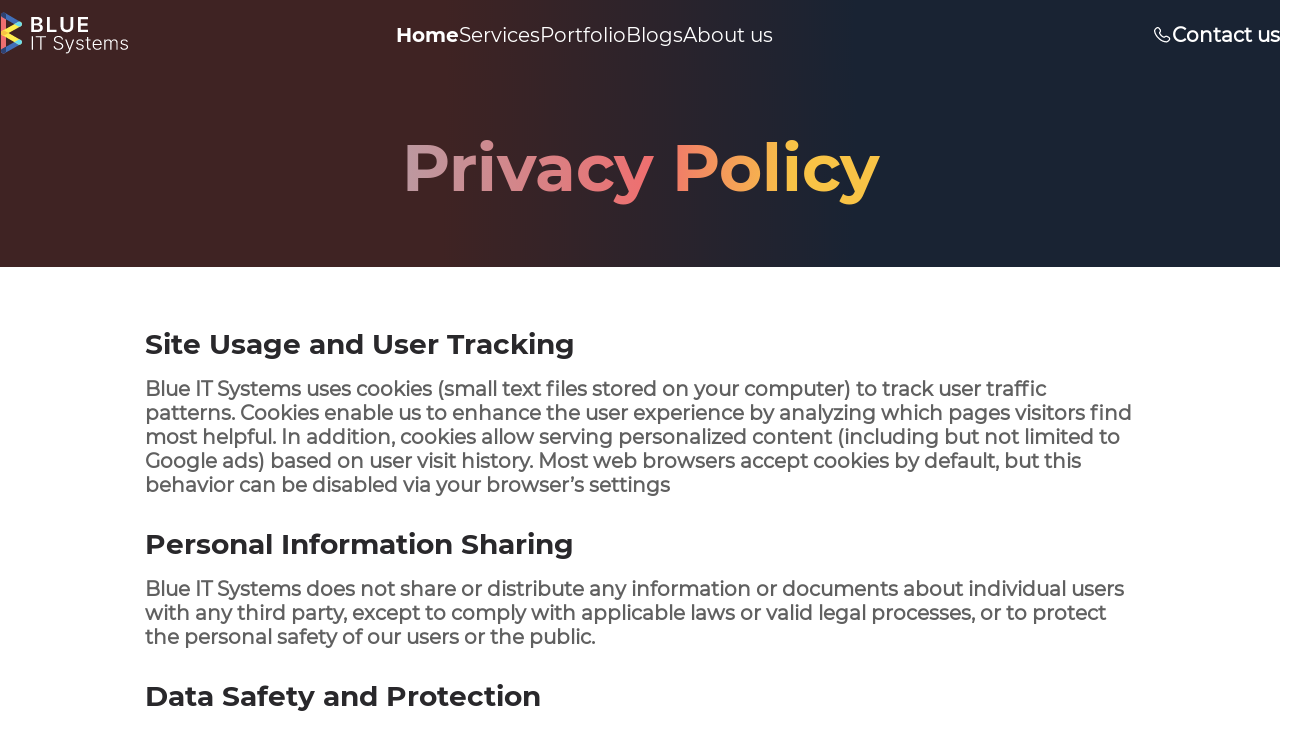

--- FILE ---
content_type: text/html; charset=utf-8
request_url: https://it-blue.com/privacy
body_size: 36016
content:
<!DOCTYPE html>
<html data-wf-page="6569a359fc2f9ec21b1de78d" lang="en"><head><meta charset="utf-8">
    <meta name="viewport" content="width=device-width, initial-scale=1.0">
    
    <base href="/">
    <link rel="stylesheet" href="bootstrap/bootstrap.min.css">
    <link rel="stylesheet" href="app.css">
    <link rel="stylesheet" href="app_new.css">
    
    
    <link rel="icon" type="image/x-icon" href="favicon.ico">
    <script>
        (function (w, d, s, l, i) {
            var selectedCookies = localStorage.getItem('selectedCookies');
            if (selectedCookies && selectedCookies?.includes('8') || selectedCookies?.includes('9') || selectedCookies?.includes('10')) {
                // Execute the script only if conditions are met
                w[l] = w[l] || [];
                w[l].push({
                    'gtm.start': new Date().getTime(),
                    event: 'gtm.js'
                });
                var f = d.getElementsByTagName(s)[0],
                    j = d.createElement(s),
                    dl = l != 'dataLayer' ? '&l=' + l : '';
                j.async = true;
                j.src = 'https://www.googletagmanager.com/gtm.js?id=' + i + dl;
                f.parentNode.insertBefore(j, f);
            }
        })(window, document, 'script', 'dataLayer', 'GTM-WKTBDGK');
    </script>
    <script type="text/javascript">
        (function (c, l, a, r, i, t, y) {
            var selectedCookies = localStorage.getItem('selectedCookies');
            if (selectedCookies && selectedCookies?.includes('13')) {
                c[a] = c[a] || function () { (c[a].q = c[a].q || []).push(arguments) };
                t = l.createElement(r); t.async = 1; t.src = "https://www.clarity.ms/tag/" + i;
                y = l.getElementsByTagName(r)[0]; y.parentNode.insertBefore(t, y);
            }
        })(window, document, "clarity", "script", "42anxll7tu");
    </script>
     <script src="js/localStorage.js"></script>
    <title>Privacy Policy | Blue IT Systems</title></head>

<body data-scroll-time="0.5"><div class="app-wrapper"><!--Blazor:{"type":"server","prerenderId":"a70f61074f72406786d25aafe0adf58b","key":{"locationHash":"6466B70FBAEFD25563A69E9F6FAB5AD229225A5A0B9B892CE23BE8DDBE0BA51B:0","formattedComponentKey":""},"sequence":0,"descriptor":"CfDJ8G0qj3invKVLlhG99TvWa0\u002BIHo\u002BxbZbZdnpKEDaF9mcud2KunJPdkbtW\u002BmVUnTzCwQH2L6QQj5L1vrZsuBybmKTIR1SxAXBcd/eL0KZIgI/hqt8lJL1P/TZdis/JL7hBIWNVEwrwy6mB5Kfv1gGHlAG1lji\u002BwBcU\u002BzS/YuXCdBtyEK9oOC9mP8bicewJmwX3DGu/49db\u002B/RV\u002BxcVU1wsupHtOM39y8f2CDYTtH\u002B3WufgUl0CH1fqooesWDyftSH1JH5VL79cn\u002BXj2ZhUF/eRS/Q05Fk1rq\u002BXV2/uZBID6BG2q2GmM\u002B4OrQZb4Jvwg5R1kmeFhrqAq\u002BnD0oqrNyMz2MGEx\u002B51KNj2B2MCFOhNV4V6bo1qCx8U8kd0xHZio\u002BSTQqEp4GLy/wUbr992RxhSaZcEMEgqdiax4NlF\u002BXuqvX7dWZe8eM6HzewV7NtlePGQpq6sXAavtixTVwqIu9FSyCCRAqWA0OlRlHptHs8HhL4kZbLUCvnqDm0KWk\u002BLTvh\u002BhEuTmarrWmFKWcgycZ3eOzqvHlyZ3LhTCaJBezcMJQEVf1PNhSxnJbzP26LpT1MpoA=="}--><header class="header-bar"><nav class="navbar navbar-expand-lg my-nav" role="navigation"><a href="/" class="site-logo d-none d-lg-block active" aria-current="page"><img src="/images/site_logo_new.svg" alt="logo"></a>
        <a href="/" class="d-lg-none active" aria-current="page"><img src="/images/site_logo_new_small.svg" alt="logo" class="pt-2"></a>
     
        <button onclick="MenuClick()" class="navbar-toggler" type="button" data-bs-toggle="collapse" data-bs-target="#navbarNav" aria-controls="navbarNav" aria-expanded="false" aria-label="Toggle navigation"><span class="navbar-toggler-icon"></span></button>
        <div class="collapse navbar-collapse" id="navbarNav"><div></div> 
            <ul class="navbar-nav mb-2 mb-lg-0"><li class="nav-item"><a id="Home" href="/" class="nav-link active-Link">
                        Home
                    </a></li>
                <li class="nav-item"><div class="dropdown"><a class="nav-link " href="services">Services </a></div></li>
                <li class="nav-item"><a class="nav-link " href="portfolio">Portfolio </a></li>
                <li class="nav-item"><a class="nav-link " id="Blog" href="blog">
                        Blogs
                    </a></li>
                <li class="nav-item"><a class="nav-link " id="Blog" href="about-us">
                        About us
                    </a></li></ul>
            <div class="snd-box"><div class="dropdown p-0 nav-link dp-margin"><button class="dropbtn d-flex p-0"><img src="/images/english-img.svg">English
                            <svg xmlns="http://www.w3.org/2000/svg" width="20" height="20" viewBox="0 0 20 20" fill="none" class="svg-mar"><path d="M9.99999 12.5016L5.5769 8.07854L6.06249 7.59296L9.99999 11.5305L13.9375 7.59296L14.4231 8.07854L9.99999 12.5016Z" fill="white"></path></svg></button>
                        <div class="dropdown-content"><div class="d-flex lang-gap"><img src="/images/german-img.svg">German
                            </div></div></div>
                    <form class="d-flex d-lg-flex contact-us-box"><div class="phone-imgdynamic"></div>
                        <a onclick="hideMenu()" class="header_btn" type="button" id="contactUs">Contact us</a></form></div></div></nav></header><!--Blazor:{"prerenderId":"a70f61074f72406786d25aafe0adf58b"}-->
<!--Blazor:{"type":"server","prerenderId":"4660314a48cc4e269b8bd0615bcd2d1c","key":{"locationHash":"082BFB353EBE85FBB124271A57EEAD073B8134D0F428930755A5F4FF416A5858:0","formattedComponentKey":""},"sequence":1,"descriptor":"CfDJ8G0qj3invKVLlhG99TvWa09enoUpF8TnlRYOYrkF9QpmVq3o1ApQ6iqI3Xd46lpw9D59F5y7p4HU3Hw4z4MIT5/pG5yNs5z9gUsq3Ck4jeQjSpMiN4kjdi59vcQsLVX/BfpfgBiLasz25sKrl9FNgp15qz/oBaWnIaSdSRVfL7OoZsgsuG7mDDXzJM8P/jUQhr1xqsfOwQ8UjBkUPNpLfXlaakS0UMFaq85EtBuuwmzDwcV6hXNtePgbUMtVWYFePaVlU6p2nBxj2gXi0wx7suCLBx6FrZGo9kMCvG8N5OavxyzKwBF2Kiv1vS4gdXFOuS0K1QXX9HmSLx1XEDHkl7T7HwgSYkcLz9Y13KIF6VF2QSNTi0Ge9CMG3VzUJX/cnNdFQdEe8mdEGum1Nqh1x2ukOxR2e/Fsf3PI5nUUxfzU9J/sMKWcEadJaNLYr8GWQyxdUnatzlCOsADADzgqhDyWf/lEjdtkp/gdXrySVaSC\u002B1IFc4KW61SySH\u002BMFPR3m5lej3f\u002Bv4B3qsMAE33w2XbJyib3l7a3nxkpoj1rUT7vvBmnO\u002BAdtr8a1b2P2rIzeQ=="}-->
<meta name="description" content="Explore our Privacy Policy to understand how Blue IT Systems ensures the security and protection of your data. Learn about our commitment to privacy in software development. ">
<meta name="keywords" content="Software Privacy Policy, Data Protection in Software Development, Blue IT Systems Privacy Practices, User Data Security Measures">


<div class><section id="blog_hero"><div class="privacy_container"><div class="privacy_policy text-center"><h1>Privacy Policy</h1></div></div></section>
    <section class="container"><section class="privacy-whole-wrapper"><div class="row"><div class="col-md-12"><div class="privacy_content"><h1>Site Usage and User Tracking</h1>
                        <p>
                            Blue IT Systems uses cookies (small text files stored on your computer) to track user
                            traffic patterns. Cookies enable us to enhance the user experience by analyzing which
                            pages visitors find most helpful. In addition, cookies allow serving personalized
                            content (including but not limited to Google ads) based on user visit history. Most web
                            browsers accept cookies by default, but this behavior can be disabled via your browser’s
                            settings
                        </p></div></div></div>
            <div class="row"><div class="col-md-12"><div class="privacy_content"><h1>Personal Information Sharing</h1>
                        <p>
                            Blue IT Systems does not share or distribute any information or documents about
                            individual users with any third party, except to comply with applicable laws or valid
                            legal processes, or to protect the personal safety of our users or the public.
                        </p></div></div></div>
            <div class="row"><div class="col-md-12"><div class="privacy_content"><h1>Data Safety and Protection</h1>
                        <p>
                            Our site has advanced industry-standard security measures to prevent data loss, misuse,
                            or alteration. Most Blue IT Systems personnel cannot access your personal information.
                            This data is only available to Blue IT Systems managers in charge of customer
                            communications.
                        </p></div></div></div>
            <div class="row"><div class="col-md-12"><div class="privacy_content"><h1>Changes</h1>
                        <p>
                            Blue IT Systems reserves the right to change, alter, or update this Privacy Policy at any
                            time. We encourage you to review this page periodically for possible updates.
                        </p></div></div></div>
            <div class="row"><div class="col-md-12"><div class="privacy_content"><h1>Contact Information</h1>
                        <p>
                            Blue IT Systems welcomes your comments and questions on this statement. Please do not
                            hesitate to contact us via e-mail at <a href="mailto:info@it-blue.com" class="it-blue-email">info@it-blue.com</a></p></div></div></div></section></section></div><!--Blazor:{"prerenderId":"4660314a48cc4e269b8bd0615bcd2d1c"}-->
<!--Blazor:{"type":"server","prerenderId":"4f19ac603cdb4d97bc04aba11291c311","key":{"locationHash":"51CD14E23B6E3552588C62238BAEB7398F305F7D51E52C067581C670230A83B2:4","formattedComponentKey":""},"sequence":2,"descriptor":"CfDJ8G0qj3invKVLlhG99TvWa0904NCkKahdIU9EHNnFLihbhfPb6ALzV\u002BYfNVk3ZcCFxkjAdSWVILYgtVhHpgVR2wl97bzMz2CqabyEt7irFTOKiccqh84Z6bShdBlTQc2SZYI79YAwmK/1T4VRy5EPvdApGFTvULXa\u002BrT3\u002BbyWT4rGmBN\u002BAIcCMm7hOzYeufAMvgMDd/mHvzCP3hw\u002BurK2J7Qp8vxRvd5pGQXR/DmZgSlewhuhjzaqKXNe\u002Br9ly6yW0JKs6z0QRyh6/CuK3KvP5urMB5VtP99SwBKvnoaWdQxLAGykRkHBVCU48KQysMtvwKxzeXoDv/MAuvU/o5\u002BL7QnKePlycYGE8V7UbmQJ5C0pY5Tysoo/XSGcJaQPwv3/79pDuP5RudLHuaKW6awDgKdAKBaG4q/YXoGLhQWOmyR9fzi2CbC7equbdOS8AWN0q\u002BEw8Bec7QYTp07d8R5MDcf9CVgWeY8wdvnYeJBBovkDac\u002BPTVj7S3NL4t/HReNNS0E\u002BBZRUmoCXaVef3B4QWjFnk04kEeclM6sRDipj9ZgbFPJaF3ZY6FXKlzM1asbzWw=="}--><div id="cookie-consent-popup" class="cookie-consent-popup"><a onclick="closeCookiePopUp()"><img src="/images/cross.svg" alt class="crossIcon pointer" id="crossIcon"></a>
    <div class="cookie-content"><img src="/images/cookie-biscuit-icon.svg" alt class="cookie-icon">
            <div class="row cookie-tabs gx-0"><button id="cookie-tab1" class="col-4 cookie-tab active pointer" onclick="switchTab('1')">Consent</button>
                <button id="cookie-tab2" class="col-4 cookie-tab pointer" onclick="switchTab('2')">Details</button>
                <button id="cookie-tab3" class="col-4 cookie-tab pointer" onclick="switchTab('3')">About</button></div>
            
            <div id="cookie-tab1-content" class="cookie-content-div"><h2 class="cookie-main-heading text-start">Cookies Notice</h2>
                <p class="cookie-paragraph mt-3 text-start">We use cookies to enhance your browsing experience, analyze site traffic, and personalize content. By clicking "Accept All," you consent to the use of all cookies. You can manage your preferences or learn more by visiting our.</p></div>

            <div id="cookie-tab2-content" class="cookie-content-div d-none"><div id="customize-popup" class="cookie-content"><div class="accordion accordion-flush" id="accordionFlushExample" style="width: 100%;"><div class="accordion-item accordion-single"><h2 class="accordion-header" id="flush-headingOne"><button class="accordion-button collapsed cookie-text cookie-box" type="button" data-bs-toggle="collapse" style="background-color: #fff;" data-bs-target="#flush-collapseOne" aria-expanded="false" aria-controls="flush-collapseOne"><div class="d-block w-100"><div class="d-flex justify-content-between"><div><input disabled type="checkbox" class="mr-1 d-none" checked>
                                            <span class="cookie-subheading"> Necessary (5) </span></div>
                                         <div class="slider-container not-allowed"><label class="slider not-allowed"><input type="checkbox" checked disabled id="sliderToggle" class="not-allowed" onchange="staticsCookiesChange(this)">
                                                    <span class="slider-round not-allowed"></span></label></div></div>
                                        <div class="mt-3">
                                            Necessary cookies help make a website usable by enabing basic
                                            functions like page navigation and access to secure of the website. The website cannot
                                            function properly without these cookies.
                                        </div></div></button></h2>
                            <div id="flush-collapseOne" class="accordion-collapse collapse new-accordion" aria-labelledby="flush-headingOne" data-bs-parent="#accordionFlushExample"><div class="accordion-body" style="height: 200px; overflow-y: auto;"><table class="table table-borderless"><thead><tr><th scope="col"></th>
                                                <th scope="col">Cookie Name</th>
                                                <th scope="col">Provider</th>
                                                <th scope="col">Purpose</th>
                                                <th scope="col">Expiry</th>
                                                <th scope="col">Date</th></tr></thead>
                                        <tbody><tr><th scope="row"><input id="1" type="checkbox" checked class="m-1 d-none" disabled></th>
                                                <td>.AspNetCore.Culture</td>
                                                <td>BITS</td>


                                        

                                                <td>Multi-country serving website platform <span id="dotz1">...</span><span style="display:none" id="morez1">involves Globalization and Localization techniques. Globalization
                                                        is the
                                                        process of designing apps that support different cultures. Globalization
                                                        adds support for input, display, and output
                                                        of a defined set of language scripts that relate to specific geographic
                                                        areas.This cookie is used for store user
                                                        selected culture.</span> 
                                                        <button id="myBtnz1" class="read-more-btn">
                                                        Read more
                                                    </button></td>
                                                <td>1 Year</td>
                                                <td>HTTP</td></tr>
                                            <tr><th scope="row"><input id="2" type="checkbox" checked class="m-1 d-none" disabled></th>
                                                <td>.AspNetCore.Antiforgery</td>
                                                <td>BITS</td>
                                                <td>This is used for securing the website<span id="dotz2">...</span><span id="morez2" style="display:none">
                                                        and user information. Helps
                                                        prevent Cross-Site Request Forgery (CSRF) attacks</span>
                                                        <button id="myBtnz2" class="read-more-btn">
                                                        Read more
                                                    </button></td>
                                                <td>20 Minutes</td>
                                                <td>HTTP</td></tr>
                                            <tr><th scope="row"><input id="3" type="checkbox" checked class="m-1 d-none" disabled></th>
                                                <td>ARRAffinity</td>
                                                <td>BITS</td>
                                                <td>This is required to ensure website <span id="dotz3">...</span><span id="morez3" style="display:none">
                                                        works properly on Azure cloud platform. ARRAffinity is a cookie used to
                                                        affinitize a client to an instance of an Azure Web App. e.g. if an app is
                                                        scaled out to 10 instances, and a user
                                                        accesses it from their browser, the ARRAffinity helps keep the user going
                                                        back to the same app instance, instead
                                                        of getting a random instance each time.</span> 
                                                        <button id="myBtnz3" class="read-more-btn">
                                                        Read more
                                                    </button></td>
                                                <td>20 Minutes</td>
                                                <td>HTTP</td></tr>
                                            <tr><th scope="row"><input id="4" type="checkbox" checked class="m-1 d-none" disabled></th>
                                                <td>cookieConsent</td>
                                                <td>BITS</td>
                                                <td>Determines whether the visitor has<span id="dotz4">...</span><span id="morez4" style="display:none">
                                                        accepted the cookie consent box. This ensures that the cookie consent box
                                                        will not be presented again upon re-entry.</span> 
                                                        <button id="myBtnz4" class="read-more-btn">
                                                        Read more
                                                    </button></td>
                                                <td>1 Year</td>
                                                <td>HTTP</td></tr>
                                            <tr><th scope="row"><input id="5" type="checkbox" checked class="m-1 d-none" disabled></th>
                                                <td>INGRESSCOOKIE</td>
                                                <td>BITS</td>
                                                <td>This cookie is created by NGINX, it <span id="dotz5">...</span><span id="morez5" style="display:none"> 
                                                        contains a randomly generated key corresponding to the upstream used for
                                                        that request (selected using consistent hashing) and has an Expires
                                                        directive. If the user changes this cookie,
                                                        NGINX creates a new one and redirects the user to another upstream.</span>
                                                    <button id="myBtnz5" class="read-more-btn">
                                                        Read more
                                                    </button></td> 
                                                <td>20 minutes</td>
                                                <td>HTTP</td></tr></tbody></table></div></div></div>
                        <div class="accordion-item accordion-single cookies-class"><h2 class="accordion-header" id="flush-headingTwo"><button class="accordion-button collapsed cookie-text cookie-box" type="button" data-bs-toggle="collapse" style="background-color: #fff;" data-bs-target="#flush-collapseTwo" aria-expanded="false" aria-controls="flush-collapseTwo"><div class="d-block w-100"><div class="d-flex justify-content-between"><div><input type="checkbox" class="mr-1 d-none" checked id="s1" onclick="checkAll(event)">
                                                <span class="cookie-subheading"> Statistic (7) </span></div> 
                                            <div class="slider-container"><label class="slider"><input type="checkbox" class="statist-cookie" id="sliderToggleStat" onclick="staticsCookiesChange(this)">
                                                    <span class="slider-round"></span></label></div></div>
                                        <div class="mt-3">
                                            Statistic cookies help website owners to understand how visitors interact with websites by collecting and reporting information anonymously.
                                        </div></div></button></h2>
                            <div id="flush-collapseTwo" class="accordion-collapse collapse new-accordion cookies-details" aria-labelledby="flush-headingTwo" data-bs-parent="#accordionFlushExample"><div class="accordion-body" style="height: 200px; overflow-y: auto;"><table class="table table-borderless"><thead><tr><th scope="col"></th>
                                                <th scope="col">Cookie Name</th>
                                                <th scope="col">Provider</th>
                                                <th scope="col">Purpose</th>
                                                <th scope="col">Expiry</th>
                                                <th scope="col">Date</th></tr></thead>
                                        <tbody><tr><th scope="row"><input id="6" type="checkbox" disabled class="m-1 d-none" onclick="watchCheckboxes()"></th>
                                                <td> ai_session</td>
                                                <td>Microsoft</td>
                                                <td>
                                                    Cookie is associated with the Microsoft <span id="dot5">...</span><span style="display:none" id="more5">
                                                        Application
                                                        Insights software, which collects statictical usage and telemetry
                                                        information for apps built on
                                                        the Azure cloud platform. This is a unique anonymous session identifier
                                                        cookie.
                                                    </span> <button id="myBtn5" class="read-more-btn">
                                                        Read more
                                                    </button></td>
                                                <td>30 Minutes</td>
                                                <td>HTTP</td></tr>
                                            <tr><th scope="row"><input id="7" disabled type="checkbox" class="m-1 d-none" onclick="watchCheckboxes()"></th>
                                                <td> ai_user</td>
                                                <td>Microsoft</td>
                                                <td><span>Cookie is associated with the Microsoft</span><span id="dot6">...</span><span style="display:none" id="more6">
                                                        Application
                                                        Insights software, which collects statictical usage and telemetry
                                                        information for apps built on
                                                        the Azure cloud platform. This is a unique user identifier cookie enabling
                                                        counting of the
                                                        number of users accessing the application over time.
                                                    </span> <button id="myBtn6" class="read-more-btn">
                                                        Read more
                                                    </button></td>
                                                <td>1 Year</td>
                                                <td>HTTP</td></tr>
                                            <tr><th scope="row"><input id="8" disabled type="checkbox" class="m-1 d-none" onclick="watchCheckboxes()"></th>
                                                <td>_ga</td>
                                                <td>Google</td>
                                                <td>Used to distinguish users.</td>
                                                <td>2 Year</td>
                                                <td>HTTP</td></tr>
                                            <tr><th scope="row"><input id="9" disabled type="checkbox" class="m-1 d-none" onclick="watchCheckboxes()"></th>
                                                <td>_gid</td>
                                                <td>Google</td>
                                                <td>Used to distinguish users.</td>
                                                <td>24 Hours</td>
                                                <td>HTTP</td></tr>
                                            <tr><th scope="row"><input id="10" disabled type="checkbox" class="m-1 d-none" onclick="watchCheckboxes()"></th>
                                                <td>_gat_UA-48534988-1 </td>
                                                <td>Google</td>
                                                <td>
                                                    This cookie is created by NGINX, it <span id="dot9">...</span><span style="display:none" id="more9">
                                                        contains a randomly
                                                        generated key corresponding to the upstream used for
                                                        that request (selected using consistent hashing) and has an Expires
                                                        directive. If the user
                                                        changes this cookie,
                                                        NGINX creates a new one and redirects the user to another upstream.
                                                    </span> <button id="myBtn9" class="read-more-btn">
                                                        Read more
                                                    </button></td>
                                                <td>1 minute</td>
                                                <td>HTTP</td></tr>
                                            <tr><th scope="row"><input id="13" type="checkbox" disabled class="m-1 d-none" onclick="watchCheckboxes()"></th>
                                                    <td>_pk_ses.*,_pk_cvar,_pk_hsr</td>
                                                    <td>Matomo</td>
                                                    <td>
                                                         Short lived cookies used to
                                                         <span id="dot12">...</span>
                                                         <span style="display:none" id="more12">temporarily store data for</span> 
                                                         <button id="myBtn12" class="read-more-btn"> Read more</button></td>
                                                    <td>30 Minutes</td>
                                                    <td>HTTP</td></tr>
                                            <tr><th scope="row"><input id="15" disabled type="checkbox" class="m-1 d-none" onclick="watchCheckboxes()"></th>
                                                <td>_ _clck </td>
                                                <td>Clarity</td>
                                                <td>Used to check whether the visitor&#x27;s <span id="dot14">...</span><span style="display:none" id="more14"> browser supports
                                                        cookies.
                                                    </span> <button id="myBtn14" class="read-more-btn">
                                                        Read
                                                        more</button></td>
                                                <td>1 Year</td>
                                                <td>HTTP</td></tr></tbody></table></div></div></div></div>
                    <p class="cookie-text d-none d-lg-block">We include cookies which are necessary for the operation of the website
                        and for the
                        display of personalized content. You can change your consent anytime from the Cookies link at the bottom
                        of any page of this website.</p></div></div>

            <div id="cookie-tab3-content" class="cookie-content-div d-none"><p class="text-start cookie-paragraph">
                    Cookies are small text files used by websites to enhance user experience and functionality. <br>
                    In compliance with the law, we may store cookies on your device if they are strictly necessary for the operation of this site. For other types of cookies, we require your consent. <br>
                    Our website uses various types of cookies, including some placed by third-party services featured on our pages. <br>
                    You can change or withdraw your consent at any time via the Cookie Declaration on our website. <br>
                    For more information about who we are, how to contact us, and how we process personal data, please refer to our <a href="/privacy" class="cookie-link">Privacy Policy</a>. <br>
                    When contacting us about your consent, please provide your Consent ID and the date of your consent. <br></p></div>



            <div class="cookie-buttons"><button id="accept-all-cookies" onclick="DenyAll()" class="cookiez-btn">Deny</button>
                <button onclick="switchTab('2')" class="cookiez-btn" id="preference-btn">Manage preferences</button>
                <button onclick="saveSelectedCookies()" class="cookiez-btn d-none" id="selected-only-btn">Accept Selected</button>
                <button id="accept-all-cookies" onclick="acceptAllSave()" class="cookiez-btn highlighted">Accept All</button></div></div></div>


<footer class="footer-section"><div class="footer_section_container"><div class="row f-rows"><div class="col-6 col-md-4 col-fcustom gx-0 footer-col"><img src="/images/blueit-footer-logo.svg" height="42.28px" width="128px">
            <p class="footer-descp">+49 6183 9099930-0</p>
            <p class="footer-descp">+49 6183 9099930-9</p>
             <p class="footer-descp">info@it-blue.com</p>
             <p class="footer-descp fot-desc fd-height">Odenwaldstrasse 16, D-63526 Erlensee, Germany</p>
             <div class="footer-logo-box"><a href="https://www.facebook.com/blue.it.systems" target="_blank"><img src="/images/footer-facebook-logo.svg" class="h-15"></a>
                <a href="https://www.instagram.com/blue_it_systems" target="_blank"><img src="/images/footer-instagram-logo.svg" class="h-15"></a>
                <a href="https://twitter.com/BlueITSystems" target="_blank"><img src="/images/footer-x-logo.svg" class="h-15"></a>
                <a href="https://www.linkedin.com/company/blue-it-systems" target="_blank"><img src="/images/footer-linkedln-logo.svg" class="h-15"></a></div></div>
        <div class="col-6 col-md-4 col-lg-2 footer-col fs-col"><h4 class="footer-heading">Our Services</h4>  
            <a href="/services/website-development"><p class="footer-descp">Web Development</p></a>
            <a href="/services/mobile-app-development"><p class="footer-descp">Mobile App Development</p></a>
            <a href="/services/creative-ui-ux-solutions"><p class="footer-descp">UI/UX Design</p></a>
            <a href="/services/custom-software-development"><p class="footer-descp">Custom Development</p></a></div>
        <div class="col-6 col-md-4 col-lg-2 footer-col"><h4 class="footer-heading">Our Services</h4>
            
            <a href="/services/infrastructure-hosting"><p class="footer-descp">Infrastructure Hosting </p></a>
            <a href="/services/ecommerce-solutions"><p class="footer-descp">eCommerce Solutions</p></a>
            <a href="/services/ongoing-maintenance-and-support"><p class="footer-descp">Maintenance & Upgrade</p></a></div>
        <div class="col-6 col-md-4 col-lg-2 footer-col fs-cmargin"><h4 class="footer-heading">Our Products</h4>
            <a href="/portfolio/effortslog"><p class="footer-descp">Effortslog</p></a>
            <a href="/portfolio/translet"><p class="footer-descp">Translet </p></a>
            <a href="/portfolio/csweb"><p class="footer-descp">cs Web</p></a></div>
        <div class="col-6 col-md-4 col-lg-2 footer-col fs-cmargin"><h4 class="footer-heading">Company</h4>
            <a href="/about-us"><p class="footer-descp">About Us</p></a>
            <a href="/career"><p class="footer-descp">Careers</p></a>
            <a href="/blog/all/1"><p class="footer-descp">Blogs</p></a></div></div>
    <hr class="footer-divider">
    <div class="footer-gh-box"><div class="label-comapany">
        Blue IT Systems GmbH © 2025
        </div>

        <div class="footer-slinks"><div class="b-right"><a href="/privacy">Privacy </a>&nbsp;</div>
            <div class="b-right"><a href="/imprint">Imprint </a>&nbsp;</div>
            <div class="pointer" onclick="cookieManage();openCookie()">Cookies</div></div></div></div></footer><!--Blazor:{"prerenderId":"4f19ac603cdb4d97bc04aba11291c311"}-->
        </div>
    <script src="_framework/blazor.server.js" autostart="false"></script>
    <script>
        Blazor.start().then(() => {
            Blazor.defaultReconnectionHandler._reconnectCallback = function (d) {
                document.location.reload();
            }
        });
    </script>
    <script>
        document.addEventListener("visibilitychange", async function () {
            if (document.visibilityState === 'visible') {
                // Check if Blazor is still connected
                try {
                    await DotNet.invokeMethodAsync('BITS.Website.Blazor', 'CheckConnection');
                    console.log("Connection active");
                } catch (error) {
                    console.log("Connection lost, reloading page...");
                    window.location.reload();
                }
            }
        });
    </script>
    <script src="https://cdnjs.cloudflare.com/ajax/libs/animejs/3.2.1/anime.min.js"></script>
    <script src="/js/jquery.min.js"></script>
    
    
    <script src="/js/bootstrap.bundle.min.js"></script>
    <script src="/js/script.js"></script>
    <script src="/js/cookie.js"></script></body></html><!--Blazor-Server-Component-State:[base64]/Dn/5ky4jdP46D394o/RHeFQLzz8M4NB/o0yctEHX4BtLDxRc0NlSte9J+Hh9dvQO0F64S/5saYpHz0Fe8wKuG2fo5lpR/jMWBT2/+uZs7cNBgT/DJ09cF4FoUe6QWjtdt5yrq8jn4BiBXp5U3WrlTwb1Yi2qK20nfMWuQPR9SiX1RMAIb5RemQ3d/qqHype3DPfdnI12Xnk55owci5y0vcHRxtWdetjq1Ik4n8Ht8FkUH1H2qy9s1W52W2BVfU8h+qBnts3jcSNlZyXctQwrh599mOvZVEvF+UDiQnQRQu2nT6bqoobDv7JqX7A-->

--- FILE ---
content_type: text/css
request_url: https://it-blue.com/app.css
body_size: 110424
content:
/* texts */
.expertise_text1 {
   
    font-size: 56px;
    font-style: italic;
    font-weight: 600;
    line-height: 81.33px;
    text-align: left;
}

.expertise_text2 {
   
    font-size: 56px;
    font-weight: 600;
    font-style: italic;
    line-height: 81.33px;
    text-align: left;
}

.expertise {
    position: absolute;
    /* width: 368px;
    height: 81px; */
    white-space: nowrap;
    top: 38px;
    left: 50%;
    transform: translateX(-50%);
}

.requirements {
    position: absolute;
    top: 758px;
    left: 50%;
    white-space: nowrap;
    transform: translateX(-50%);
}

.expertise_text3 {
   
    font-size: 24px;
    font-weight: 600;
    font-style: italic;
    line-height: 34.85px;
    text-align: left;
}

.expertise_text4 {
   
    font-size: 24px;
    font-weight: 600;
    font-style: italic;
    line-height: 34.85px;
    text-align: left;
}


/* texts */
body,
h1,
h2,
p {
    margin: 0;
    padding: 0;
}

* {
    box-sizing: border-box;
}

.language-btn {
    background-color: #DFE8F7;
    margin-left: 24px;
}

.pl-100 {
    padding-left: 100px;
}

.pr-100 {
    padding-right: 100px;
}

.w-90 {
    width: 90% !important;
}

.w-85 {
    width: 85% !important;
}

.w-80 {
    width: 80% !important;
}

.w-65 {
    width: 65% !important;
}

.app-wrapper {
    /* padding-right: 2.5% !important;
    padding-left: 2.5% !important; */
}

img {
    height: auto;
}

a {
    text-decoration: none;
}

.mr-n-10 {
    margin-right: -10px;
}

body {
    background-color: #fff;
    /* background: linear-gradient(180deg, #EFF5FF 0%, #FFF 100%); */
    background-size: cover;
    background-repeat: no-repeat;
}

.dashed-border {
    background-image: repeating-linear-gradient(0deg, #ffffff, #ffffff 22px, transparent 22px, transparent 37px, #ffffff 37px), repeating-linear-gradient(90deg, #ffffff, #ffffff 22px, transparent 22px, transparent 37px, #ffffff 37px), repeating-linear-gradient(180deg, #ffffff, #ffffff 22px, transparent 22px, transparent 37px, #ffffff 37px), repeating-linear-gradient(270deg, #ffffff, #ffffff 22px, transparent 22px, transparent 37px, #ffffff 37px) !important;
    background-size: 3px 100%, 100% 3px, 3px 100%, 100% 3px !important;
    background-position: 0 0, 0 0, 100% 0, 0 100% !important;
    background-repeat: no-repeat !important;
    background-color: #3661ed !important;
}

.hero_content {
    z-index: 1100000;
    position: relative;
}



.toggle-btn {
    /* display: none !important; */
}



::placeholder {
    color: #CECECE;
    font-family: Inter;
    font-size: 16px;
    font-style: normal;
    font-weight: 400;
    line-height: 24px;
    /* 150% */
}

::-ms-input-placeholder {
    /* Edge 12 -18 */
    color: #CECECE;
    font-family: Inter;
    font-size: 16px;
    font-style: normal;
    font-weight: 400;
    line-height: 24px;
    /* 150% */
}

/*    .navbar-nav .nav-link.w--current, */
.activated {
    /* color: var(--Gray-6, #F2F2F2) !important;
    background: #416FB8;
    border-radius: 10px;
    border-bottom: 4px solid #F8C346; */
    padding: 9px 19px;
    border-bottom: 4px solid #416FB8;
    font-weight: 600 !important;
    color: #171618 !important;
}

.header_btn {
    /* width: 100%;
    color: #FFF !important;
    
    font-size: 15px;
    font-style: normal;
    font-weight: 400;
    line-height: normal !important;
    padding: 12px 25px;
    border-radius: 12px;
    background: #416FB8 !important; */
}

.header_btn:hover {
    /* color: black !important;
    background: transparent !important;
    border: 1px solid #416FB8 !important; */
}

.de_btn {
    margin-left: 24px !important;
    border: none;
}

.hero_heading {
    max-width: 870px;
    color: #444;
    text-align: center;
    
    font-size: 68px;
    font-style: normal;
    font-weight: 600;
    margin: 0 auto !important;
    line-height: 72px !important;
}

.digital {
    color: #416FB8;
    
    font-size: 62px;
    font-style: normal;
    font-weight: 600;
}

.end {
    color: #444;
    
    font-size: 50px;
    font-style: normal;
    font-weight: 600;
}

.primary-blue {
    color: #416FB8
}

.customers-text {
    color: #EF6F6F;
}

.hero_description {
    padding-top: 12px;
    color: #4F4F4F;
    text-align: center;
    font-feature-settings: 'salt' on, 'liga' off;
    
    font-size: 24px;
    font-style: normal;
    font-weight: 300;
    max-width: 619px;
    margin: 0 auto !important;
    padding-bottom: 24px;
}

.hero_btn {
    color: #FFF;
    text-align: center;
    
    font-size: 24px;
    font-style: normal;
    font-weight: 500;
    line-height: normal;
    padding: 20px 30px;
    border-radius: 20px;
    background: #416FB8;
    box-shadow: 0px 4px 16px 0px rgba(0, 0, 0, 0.25);
    border: 1px solid #416FB8;
    display: flex;
    margin: 0 auto;
    justify-content: center;
    width: 100%;
    transition: width 0.3s ease-in-out;
}

.hero_btn a {
    color: #FFF;
    text-decoration: none;
}

#hero_section {
    padding-top: 196px;
    padding-bottom: 321px;
}

.hero_section {
    position: relative;
}

.cards img {
    position: absolute;
}

img.card {
    top: 154px;
    left: 0px;
}

img.vscode {
    right: 0px;
    top: 125px;
}

img.chatgpt {
    top: 295px;
    left: 0px;
}

img.purple_Cards {
    bottom: 25px;
    left: 0px;
}

img.figma {
    bottom: 84px;
    right: 0px;
}

.basket_image {
    text-align: center;
    padding-bottom: 54px;
}

.color_image {
    text-align: center;
}

.color_image img {
    width: 185px;
    height: 372px;
}

.color_container {
    border-radius: 28px;
    background: rgba(65, 111, 184, 0.11);
    padding: 163px 0px;
    margin-bottom: 40px;
}

.work_container {
    padding: 0px 40px 0 40px;
    border-radius: 28px;
    display: flex;
    margin: 0 auto;
    gap: 92px;
    /* background: #5682C9; */
}

.collaborate-wrapper {
    padding-right: 45px;
    padding-left: 45px;
}

.partner-img {
    width: 92%;
}

.software-content {
    padding-left: 10px;
}

.experience-img {
    width: 95%;
}

.customer {
    margin-left: 8px;
}

.customer-content {
    padding-left: 12px;
}

.number p {
    color: var(--Gray-1, #333);
    text-align: center;
    
    font-size: 20px;
    font-style: normal;
    font-weight: 300;
}

.our_work_content h1 {
    color: var(--Gray-1, #333);
    
    font-size: 20px;
    font-style: normal;
    font-weight: 600;
    padding-left: 12px;
}

.word_description {
    padding: 12px 0px;
    color: var(--Gray-1, #333);
    
    font-size: 15px;
    font-style: normal;
    font-weight: 400;
    text-align: justify;
}

.sol-mobile-container {
    margin-top: 40px !important;
}

.management_heading {
    margin-top: 24px !important;
}

.project_description {
    color: var(--Gray-1, #333);
    
    font-size: 16px;
    font-style: normal;
    font-weight: 600;
    line-height: normal;
    padding-bottom: 12px;
}

.work_content {
    display: flex;
    align-items: normal;
    gap: 15px;
}

.our_work_content {
    text-align: left;
}

.our_work_div {
    display: block;
    gap: 38px;
    align-items: flex-start;
    margin-bottom: 12px;
    max-width: 280px;
    margin-left: -90px;
}

.our_work_div_last {
    display: block;
    gap: 38px;
    align-items: flex-start;
    margin-bottom: 12px;
    max-width: 280px;
    margin-left: -90px;
}

.collaborate_btn button {
    color: #fff;
    text-align: center;
    
    font-size: 20px;
    font-style: normal;
    font-weight: 500;
    line-height: normal;
    padding: 18px 36px;
    border-radius: 16px;
    background: #416FB8;
    box-shadow: 0px 4px 16px 0px rgba(0, 0, 0, 0.25);
    border: unset;
    margin-top: 36px;
    text-align: center;
}

.howwecanhelp {
    color: #303030;
    text-align: center;
    
    font-size: 52px;
    font-style: normal;
    font-weight: 600;
    line-height: normal;
    letter-spacing: 0.96px;
    padding-bottom: 24px;
}



.experience_heading {
    margin: 0 auto !important;
    max-width: 941px;
    color: var(--Gray-1, #333);
    text-align: center;
    
    font-size: 48px;
    font-style: normal;
    font-weight: 300;
    line-height: normal;
    letter-spacing: 0.96px;
    padding-bottom: 40px;
}

.similar_ideas button {
    color: #FFF;
    text-align: center;
    
    font-size: 20px;
    font-style: normal;
    font-weight: 500;
    line-height: normal;
    border-radius: 16px;
    background: #416FB8;
    box-shadow: 0px 4px 16px 0px rgba(0, 0, 0, 0.25);
    padding: 18px 36px;
    border: unset;
    transition: width 0.3s ease-in-out;
}

.similar_ideas {
    margin-bottom: 54px;
    text-align: start;
}

.similar_ideas a {
    color: #FFF;
    text-decoration: none;
}

.efforslog_image {
    display: flex;
    gap: 8px;
    background-color: #886CC0;
    padding-top: 86px;
    padding-left: 13px;
    padding-right: 13px;
    border-top-left-radius: 25px;
    border-top-right-radius: 25px;
    justify-content: center;
}

.mobile_image {
    width: 160px !important;
}

.effort_heading {
    color: var(--Gray-1, #333);
    
    font-size: 36px;
    font-style: normal;
    font-weight: 500;
    line-height: normal;
    letter-spacing: 0.72px;
}

.effort_description {
    color: var(--Gray-1, #333);
    text-align: justify;
    
    font-size: 14px;
    font-style: normal;
    font-weight: 400;
    line-height: 137.966% !important;
    /* 19.315px */
    padding-bottom: 12px;
}

.effort_btn {
    color: #FFF;
    text-align: center;
    
    font-size: 16px;
    font-style: normal;
    font-weight: 500;
    line-height: normal;
    padding: 12px 32px;
    border-radius: 10px;
    background: #416FB8;
    box-shadow: 0px 4px 16px 0px rgba(0, 0, 0, 0.25);
    border: unset;
}

.effortslog_content {
    padding: 40px 24px;
}

.effort_row {
    align-items: flex-start;
    border: 1px solid #E5D9FF;
    border-radius: 25px;
    margin-bottom: 40px;
    align-items: center;
}

.translet {
    background-color: #4D74EF;
}

.innovative_idea_content {
    padding: 28px 22px;
    border-radius: 28px;
    border: 1px solid #898989;
    background: #FFFAF0;
}

.innovative_description {
    color: var(--Gray-1, #333);
    
    font-size: 16px;
    font-style: normal;
    font-weight: 400;
    line-height: 142.5% !important;
    /* 22.8px */
    padding-top: 25px;
    max-width: 400px;
}

.innovative_row {
    padding-bottom: 41px;
}

.innovative_container {
    border-radius: 28px;
    background: #F8C346;
    padding: 40px;
}

.innovative_btn {
    color: #FFF;
    text-align: center;
    
    font-size: 20px;
    font-style: normal;
    font-weight: 500;
    line-height: normal;
    padding: 18px 36px;
    border-radius: 16px;
    background: #416FB8;
    box-shadow: 0px 4px 16px 0px rgba(0, 0, 0, 0.25);
    border: unset;
}

.innovative_btn a {
    color: #FFF;
}

.blueit_system_top_heading {
    padding-bottom: 48px;
    font-size: 52px;
    font-weight: 600;
    
}

.blueit_content h1 {
    color: var(--Gray-1, #333);
    
    font-size: 28px;
    font-style: normal;
    font-weight: 600;
    line-height: normal !important;
}

.blueit_content p {
    color: var(--Gray-1, #333);
    
    font-size: 14px;
    font-style: normal;
    font-weight: 400;
    line-height: 142.5% !important;
    /* 19.95px */
    max-width: 400px;
}

.blueitsystem {
    display: flex;
    align-items: start;
    gap: 15px;
    justify-content: center;
}


.blutit_btn {
    color: #FFF;
    text-align: center;
    
    font-size: 20px;
    font-style: normal;
    font-weight: 500;
    line-height: normal;
    padding: 18px 36px;
    border-radius: 16px;
    background: #416FB8;
    box-shadow: 0px 4px 16px 0px rgba(0, 0, 0, 0.25);
    border: unset;
    margin: 40px 0px;
}

.blutit_btn a {
    color: #FFF;
    text-decoration: none;
}

.innovative_animation img {
    position: absolute;
}

.innovative_container {
    position: relative;
}

img.blue_box {
    top: -32px;
    right: 22px;
}

img.pink_elipse {
    right: 0px;
    bottom: 2px;
}

img.darkblue {
    left: 280px !important;
    bottom: 2px;
}

.let_thinking_heading {
    color: var(--Gray-1, #333);
    text-align: center;
    
    font-size: 48px;
    font-style: normal;
    font-weight: 300;
    line-height: normal;
    letter-spacing: 0.96px;
    padding-bottom: 24px;
}

.thinking_heading {
    color: var(--Gray-1, #333);
    
    font-size: 24px;
    font-style: normal;
    font-weight: 600;
    line-height: normal;
    padding-top: 16px;
    display: -webkit-box;
    -webkit-line-clamp: 2;
    -webkit-box-orient: vertical;
    overflow: hidden;
}

.blog-listing-container {
    margin-bottom: 36px;
}

.thinking_description {
    color: var(--Gray-1, #333);
    
    font-size: 16px;
    font-style: normal;
    font-weight: 400;
    line-height: 142.5%;
    display: -webkit-box;
    overflow: hidden;
    -webkit-line-clamp: 2;
    -webkit-box-orient: vertical;
    /* 22.8px */
    padding-top: 8px;
}

.published_date {
    color: #888;
    font-size: 14px;
    font-style: normal;
    font-weight: 500;
    /* margin-top: 12px !important; */
    position: absolute;
    bottom: 24px;
}
.published_date1 {
    color: #888;
    font-size: 14px;
    font-style: normal;
    font-weight: 500;
    margin-top: 12px !important;
}

.published_date_blog {
    color: #F2F2F2;
    font-size: 20px;
    font-style: normal;
    font-weight: 600;
}

.thinking_container {
    border-radius: 28px;
    background: rgba(65, 111, 184, 0.11);
    padding: 40px 40px;
    margin-bottom: 40px;
    padding-bottom: 20px;
}

.latest-text {
    color: var(--Gray-1, #333);
    text-align: center;
    
    font-size: 52px;
    font-style: normal;
    font-weight: 600;
    line-height: normal;
    letter-spacing: 0.96px;
}

.thinking-text {
    color: var(--Gray-1, #333);
    
    font-size: 48px;
    font-style: normal;
    font-weight: 600;
    line-height: normal;
    letter-spacing: 0.96px;
}

.form_group {
    display: flex;
    flex-direction: column;
    gap: 5px;
}

.form_group label {
    color: #333;
    
    font-size: 15px;
    font-style: normal;
    font-weight: 500;
    line-height: 24px;
    /* 160% */
}

.form_group input {
    height: 48px;
    border-radius: 12px;
    border: 1px solid #D2D2D2;
    background: white;
    padding: 15px 10px;
}

.form_group input:focus {
    outline: unset;
}

.form_group input:hover {
    background-color: #F8C346;
    transition: 0.2s ease-in-out;
    color: black;
}

.form_group input:hover::placeholder {
    color: black;
}


.form_group textarea {
    border-radius: 12px;
    border: 1px solid #D2D2D2;
    background: white;
    padding: 15px 10px;
    margin-bottom: 32px;
    height: 167px;
}

.form_group textarea:hover {
    background-color: #F8C346;
    transition: 0.2s ease-in-out;
    color: black;
}

.form_group textarea:hover::placeholder {
    color: black;
}


.form_group textarea:focus {
    outline: unset;
}


number.input::-webkit-outer-spin-button,
input::-webkit-inner-spin-button {
    -webkit-appearance: none;
    margin: 0;
}

textarea.active {
    background-color: yellow;
}

.contact_container {
    border-radius: 28px;
    background: #EEEFF3;
    padding: 40px;
    position: relative;
}

.form_headingm {
    color: var(--Gray-1, #333);
    text-align: center;
    
    font-size: 52px;
    font-style: normal;
    font-weight: 600;
    line-height: normal !important;
    letter-spacing: 0.96px;
    padding-bottom: 37px;
    text-align: center;
}

.text_label {
    margin-top: 20px;
}

.form-btn button {
    /* border-radius: 12px;
    border: 1px solid #D2D2D2;
    background: #FFFFFF;
    padding: 14px 36px;
    width: 100%;
    font-size: 18px;
    font-weight: 600;
    line-height: 21px;
    letter-spacing: 0em;
    text-align: center;
     */
}

.send-msg:hover {
    background-color: #F8C346;
}

.contact_images img {
    position: absolute;
}

img.form_blue_box {
    top: 0px;
    left: 0px;
}

img.form_red_elipse {
    top: 27px;
    right: 0px;
}

#form {
    position: relative !important;
    z-index: 9 !important;
}

.footer_container {
    background-color: #E7EDF7;
    padding: 28px 36px;
    border-top-left-radius: 25px;
    border-top-right-radius: 25px;
    margin-top: 33px;
    position: relative;
    /* height: 230px; */
}

.office_address_heading {
    color: var(--Gray-1, #333);
    
    font-size: 18px;
    font-style: normal;
    font-weight: 600;
    line-height: normal;
}

.address {
    padding-top: 5px;
    color: var(--Gray-1, #333);
    
    font-size: 16px;
    font-style: normal;
    font-weight: 400;
    line-height: normal;
}

.footer_logo {
    padding-bottom: 49px;
}

.footer_progress_description p {
    color: #3B3B3D;
    font-family: 'Milliard Bold';
    font-size: 22px;
    font-style: normal;
    font-weight: 700;
    line-height: normal;
    padding-bottom: 32px;
}

.footer_contact p {
    color: var(--Gray-1, #333);
    
    font-size: 16px;
    font-style: normal;
    font-weight: 400;
    line-height: 32px;
    /* 200% */
}

.footer_contact img {
    background-color: #F8C346;
    padding: 9px 8px;
    border-radius: 50%;
    width: 36px;
    height: 36px;
    flex-shrink: 0;
    object-fit: cover;
}

.footer_contact {
    display: flex;
    align-items: center;
    gap: 8px;
}

.footer_contact_info {
    display: flex;
    flex-wrap: wrap;
    gap: 17px;
}

/* .social_link img {
    background-color: #F8C346;
    padding: 9px 8px;
    border-radius: 50%;
    width: 36px;
    height: 36px;
    flex-shrink: 0;
    object-fit: cover;
} */

.social_link {
    display: flex;
    flex-direction: column;
    justify-content: end;
    gap: 14px;
    width: 100%;
    margin-top: 45px;
}

.footer_blue_box img {
    top: 40px;
    right: 0px;
    position: absolute;
    width: 255px;
    height: 240px;
}

.footer_right p {
    color: var(--Gray-1, #333);
    
    font-size: 15px;
    font-style: normal;
    font-weight: 400;
    line-height: 24px;
}


.footer_right p a {
    cursor: pointer;
}

.footer_right {
    display: flex;
    align-items: center;
    justify-content: space-between;
    background-color: #5682C9;
    padding: 20px 40px;
    border-bottom-left-radius: 25px;
    border-bottom-right-radius: 25px;
    margin-bottom: 20px;
}

.hero_btn span {
    cursor: pointer;
    display: inline-block;
    position: relative;
    transition: 0.5s;
    line-height: 40px;
}

.hero_btn span:after {
    content: '';
    width: 40px;
    height: 40px;
    background: url('/images/right-arrow.svg');
    font-size: 2em;
    position: absolute;
    opacity: 0;
    top: 50%;
    /* Center the arrow vertically */
    transform: translateY(-50%);
    right: -20px;
    transition: 0.5s;
}

.hero_btn:hover span {
    padding-right: 25px;
}

.hero_btn:hover span:after {
    opacity: 1;
    right: 0;
    margin-right: -25px;
}

.accordion-button.collapsed span {
    /* cursor: pointer;
    display: inline-block;
    position: relative;
    transition: 0.5s;
    line-height: 40px; */
}

/* .accordion-button.collapsed span:after {
        content: '';
        width: 40px;
        height: 40px;
        background: url('/images/black-right-arrow.svg') no-repeat;
        font-size: 3em;
        position: absolute;
        opacity: 0;
        top: 50%;
        transform: translateY(-50%);
        right: -20px;
        transition: 0.5s;
    } */

.accordion-button.collapsed:hover span {
    /* padding-right: 15px; */
}

.accordion-button.collapsed:hover span:after {
    /* opacity: 1;
    right: 0;
    margin-right: -370px;
    margin-top: 5px; */
}


.effort_btn span {
    cursor: 'pointer';
    display: inline-block;
    position: relative;
    transition: 0.5s;
    line-height: 40px;
}

.effort_btn span:after {
    content: '';
    width: 35px;
    height: 35px;
    background: url('/images/right-arrow.svg');
    font-size: 2em;
    position: absolute;
    opacity: 0;
    top: 50%;
    /* Center the arrow vertically */
    transform: translateY(-50%);
    right: -20px;
    transition: 0.5s;
}

.effort_btn:hover span {
    padding-right: 20px;
}

.effort_btn:hover span:after {
    opacity: 1;
    right: 0;
    margin-right: -25px;
}

.effort_btn a {
    color: #fff;
}

.innovative_btn span {
    cursor: po'inter';
    display: inline-block;
    position: relative;
    transition: 0.5s;
    line-height: 40px;
}

.innovative_btn span:after {
    content: '';
    width: 35px;
    height: 35px;
    background: url('/images/right-arrow.svg');
    font-size: 2em;
    position: absolute;
    opacity: 0;
    top: 50%;
    /* Center the arrow vertically */
    transform: translateY(-50%);
    right: -20px;
    transition: 0.5s;
}

.innovative_btn:hover span {
    padding-right: 20px;
}

.innovative_btn:hover span:after {
    opacity: 1;
    right: 0;
    margin-right: -25px;
}


.view_demo span {
    cursor: po'inter';
    display: inline-block;
    position: relative;
    transition: 0.5s;
    line-height: 40px;
}

.view_demo span:after {
    content: '';
    width: 35px;
    height: 35px;
    background: url('/images/right-arrow.svg');
    font-size: 2em;
    position: absolute;
    opacity: 0;
    top: 50%;
    /* Center the arrow vertically */
    transform: translateY(-50%);
    right: -20px;
    transition: 0.5s;
}

.view_demo:hover span {
    padding-right: 20px;
}

.view_demo:hover span:after {
    opacity: 1;
    right: 0;
    margin-right: -25px;
}

.blutit_btn span {
    cursor: po'inter';
    display: inline-block;
    position: relative;
    transition: 0.5s;
    line-height: 40px;
}

.blutit_btn span:after {
    content: '';
    width: 35px;
    height: 35px;
    background: url('/images/right-arrow.svg');
    font-size: 2em;
    position: absolute;
    opacity: 0;
    top: 50%;
    /* Center the arrow vertically */
    transform: translateY(-50%);
    right: -20px;
    transition: 0.5s;
}

.blutit_btn:hover span {
    padding-right: 20px;
}

.blutit_btn:hover span:after {
    opacity: 1;
    right: 0;
    margin-right: -25px;
}

.similar_ideas span {
    cursor: po'inter';
    display: inline-block;
    position: relative;
    transition: 0.5s;
    line-height: 40px;
}

.similar_ideas span:after {
    content: '';
    width: 35px;
    height: 35px;
    background: url('/images/right-arrow.svg');
    font-size: 2em;
    position: absolute;
    opacity: 0;
    top: 50%;
    /* Center the arrow vertically */
    transform: translateY(-50%);
    right: -20px;
    transition: 0.5s;
}

.imprint {
    padding: 6px 32px;
}

.translet-whole-wrapper {
    padding: 6px 32px;
}


.similar_ideas:hover span {
    padding-right: 20px;
}

.similar_ideas:hover span:after {
    opacity: 1;
    right: 0;
    margin-right: -25px;
}

.collaborate_btn span {
    cursor: po'inter';
    display: inline-block;
    position: relative;
    transition: 0.5s;
    line-height: 40px;
}

.collaborate_btn a {
    color: #FFF;
}

.card-container {
    display: flex;
    /* white-space: nowrap; */
    overflow-x: auto;
    -ms-overflow-style: none;
    justify-content: space-between;
    justify-content: space-between;
}

.card-container::-webkit-scrollbar {
    display: none;
    /* Safari and Chrome */
}

.card-title {
    font-size: 24px;
    margin-bottom: 10px !important;
    
}

.card {
    border-radius: 28px !important;
    margin-right: 20px;
    overflow: hidden;
    height: 100%;
    border: 1px solid #898989;
}

.card-text-border {
    /* border: 1px solid #898989;
    border-bottom-left-radius: 28px;
    border-bottom-right-radius: 28px;
    border-top: none; */
}

.card img {
    width: 100%;
    height: auto;
    border-bottom: 1px solid #898989;
}

.card-content {
    padding: 15px;
}

.card:hover {
    box-shadow: 0px 3px 16px 0px rgba(0, 0, 0, 0.12);
    cursor: pointer;
    border-radius: 38px;
    color: #000;
}

/* h2, p {
    margin: 0;
} */



.collaborate_btn span:after {
    content: '';
    width: 35px;
    height: 35px;
    background: url('/images/right-arrow.svg');
    font-size: 2em;
    position: absolute;
    opacity: 0;
    top: 50%;
    /* Center the arrow vertically */
    transform: translateY(-50%);
    right: -20px;
    transition: 0.5s;
}

.collaborate_btn:hover span {
    padding-right: 20px;
}

.collaborate_btn:hover span:after {
    opacity: 1;
    right: 0;
    margin-right: -25px;
}

.figure {
    position: relative;
    /* width: 360px; */
    max-width: 100%;
}

.figure img.Sirv.image-hover {
    position: absolute;
    top: 0;
    right: 0;
    left: 0;
    bottom: 0;
    object-fit: contain;
    opacity: 0;
    transition: opacity 0.5s ease;
    ;
}

.figure:hover img.Sirv.image-hover {
    opacity: 1;
}


.figure img.Sirv.image-mobile-hover {
    position: absolute;
    top: 0;
    right: 0;
    left: 100;
    bottom: 0;
    object-fit: contain;
    opacity: 0;
    transition: opacity 0.5s ease;
    ;
}

.figure:hover img.Sirv.image-mobile-hover {
    opacity: 1;
}

#great_experice {
    width: 100%;
}

#innovative_ideas {
    width: 100%;
}

.home-ideas-container {
    height: auto;
    width: 100%;
    /* display: flex; */
    justify-content: center;
    background: rgba(248, 195, 70, 0.09);
    border-radius: 28px;
    align-items: center;
    margin-bottom: 35px;
}

.content-heading {
    font-size: 42px !important;
}

.btn-wrapper {
    text-align: center;
}

.design-elements li {
    font-weight: 700;
}

.home-ideas-sub-container {
    margin-left: 44px;
}

.home_ideas_heading {
    color: var(--heading-color, #171618);
    
    font-size: 52px;
    font-style: normal;
    font-weight: 600;
    line-height: normal;
    letter-spacing: 1.04px;
    padding: 44px 44px 44px 0px;
    text-align: center;
}

.ideas-images img {
    width: 733px;
    /* height: 689px; */
}


.accordion-button {
    
    font-size: 20px;
    font-weight: 500;
    line-height: 23px;
    letter-spacing: 0.02em;
    text-align: left;
    border-radius: 16px;
    /* border: 1px solid #E4E4E4; */
    background: #FFFFFD;
}

.accordion-button:not(.collapsed) {
    /* font-family: 'Milliard Bold'; */
    font-size: 24px;
    font-weight: 700;
    line-height: 27px;
    letter-spacing: 0.02em;
    text-align: left;
    border-top-right-radius: 16px;
    border-top-left-radius: 16px;
    background-color: #fff;
}

.accordion-body {
    
    font-size: 14px;
    font-weight: 400;
    line-height: 20px;
    letter-spacing: 0em;
    text-align: left;
}

.accordion-item {
    margin-bottom: 15px;
    border-radius: 16px;
}

.accordion-item:first-of-type {
    border-radius: 16px;
}

.accordion-collapse.collapse.show {
    box-shadow: 0px 2px 12px 1px rgba(26, 26, 26, 0.12);
    border-bottom-left-radius: 16px;
    border-bottom-right-radius: 16px;
}

.accordion-item:first-of-type .accordion-button {
    border-radius: 16px;
}

.accordion-item:last-of-type .accordion-button.collapsed {
    border-bottom-left-radius: 16px;
    border-bottom-right-radius: 16px;
}

.accordion-item:last-of-type {
    border-radius: 16px;
}

.accordion-button.collapsed {
    background-color: #F9F6EE;
}

.accordion-button::after {
    background-image: none;
}

.accordion-button::after:hover {
    background: url('/images/black-right-arrow.svg') no-repeat;
}


.border-img {
    /* border-top-left-radius: 28px;
    border-top-right-radius: 28px; */
    width: 100% !important;
    height: 100% !important;
}

#blueit_system {
    width: 100%;
}

.ideas-images img {
    width: 100%;
    /* height: 759px; */
}

#blogs-listing {
    overflow: hidden;
    border-radius: 28px;
    border: 1px solid #898989;
    /* max-width: 428px; */
}

.blog-listing-img {
    width: 436px;
    border: 1px solid #898989;
    border-top-left-radius: 30px;
    border-top-right-radius: 30px;
    border-bottom: none;
}

.thinking_long_heading {
    color: var(--Gray-1, #333);
    text-align: center;
    
    font-size: 32px;
    font-style: normal;
    font-weight: 600;
    line-height: normal;
    padding-top: 15px;
}

.thinking_long_description {
    color: var(--Gray-1, #333);
    text-align: center;
    
    font-size: 20px;
    font-style: normal;
    font-weight: 400;
    line-height: 142.5%;
}

.blog-content {
    border-top: 1px solid #898989;
    /* border-bottom-left-radius: 28px;
    border-bottom-right-radius: 28px; */
    padding: 0px 20px 24px 20px;
    /* height: 150px; */
    min-height: 173px;
    /* border-top: none; */
    background-color: #F2F7FF;
    position: relative;
}

.tinking_content:hover {
    box-shadow: 0px 3px 16px 0px rgba(0, 0, 0, 0.12);
    cursor: pointer;
    border-radius: 38px;
}

.tinking_content_listing:hover {
    box-shadow: 0px 3px 16px 0px rgba(0, 0, 0, 0.12);
    cursor: pointer;
    border-radius: 38px;
}

.blog_content_long:hover {
    box-shadow: 0px 3px 16px 0px rgba(0, 0, 0, 0.12);
    cursor: pointer;
    border-radius: 38px;
}
/*#more,
#more1,
#more2,
#more3,
#more4,
#more5,
#more6,
#more7,
#more8,
#more9,
#more10,
#more11,
#more12,
#more13,
#more14 {
    display: none;
}*/



td {
    max-width: 200px;
}


.table thead th:first-child {
    border-top-left-radius: 12px;
    border-bottom-left-radius: 12px;
}

.table thead th:last-child {
    border-top-right-radius: 12px;
    border-bottom-right-radius: 12px;
}

.read-more-btn {
    color: var(--Primary-Blue, #416FB8);
    
    font-size: 14px;
    font-style: normal;
    font-weight: 500;
    line-height: 20px;
    background: none;
}

.blog-images {
    /* border: 1px solid #898989; */

    border-bottom: none;
    width: 100%;
}

#contact_form {
    width: 100%;
}

footer {
    width: 100%;
}

.footer_contact img {
    border: 1px solid;
}

#our_work {
    padding-bottom: 35px;
    width: 100%;
    margin-top: 24px;
}

.funnel-conatiner {
    width: 100%;
    display: flex;
    justify-content: center;
    height: 420px;
    margin-bottom: 35px;
}

.blue-it-container {
    height: 698px;
    width: 100%;
    display: flex;
    justify-content: center;
    background: #E0E9F7;
    border-radius: 28px;
    align-items: center;
    margin-bottom: 35px;
}

.view-blogs {
    color: #416FB8;
    text-align: center;
    
    font-size: 20px;
    font-style: normal;
    font-weight: 600;
    line-height: normal;
    letter-spacing: 0.4px;
    text-align: end;
    margin-top: -20px;
}

/* Portfolio  */


.portfolio_hero_image {
    text-align: center;
}

.portfolio_hero_container {
    border-radius: 28px;
    background: #F1E9FE;
    padding-top: 118px;
    padding-bottom: 40px;
    padding-left: 47px;
    padding-right: 60px;
    margin-top: 120px;
    margin-bottom: 40px;
}

.portfolio_effort h1 {
    max-width: 536px;
    color: #886CC0;
    
    font-size: 36px;
    font-style: normal;
    font-weight: 600;
    line-height: normal !important;
    padding-bottom: 20px;
}

.portfolio_effort p {
    color: #5A5A5A;
    
    font-size: 18px;
    font-style: normal;
    font-weight: 400;
    line-height: normal !important;
}

.privacy-whole-wrapper {
   padding: 60px;
}

.portfolio_effortslogcontent p {
    color: #4F4F4F;
    
    font-size: 18px;
    font-style: normal;
    font-weight: 500;
    line-height: 145.227% !important;
    /* 29.045px */
    max-width: 600px;
    text-align: left;
}

.portfolio_effortcontent {
    display: flex;
    justify-content: space-around;
    align-items: flex-start;
    border-top: 1px solid #00000014;
    padding-top: 25px;
    margin-top: 56px;
}

/* .solution_content p{
    max-width: 640px
} */
.demo_container {
    border-radius: 28px;
    /* background: #886CC0; */
    padding: 28px 40px;
    margin-top: 40px;
}

.demo_topheading {
    color: var(--heading-color, #171618);
    
    font-size: 36px;
    font-style: normal;
    font-weight: 600;
    line-height: normal !important;
    padding-bottom: 29px;
    text-align: center;
}

.demo_content_box p {
    color: #FFF;
    
    font-size: 20px;
    font-style: normal;
    font-weight: 600;
    line-height: normal !important;
}

.demo_box_btn {
    color: #FFF;
    
    font-size: 20px;
    font-style: normal;
    font-weight: 600;
    line-height: normal !important;
    border-radius: 8px;
    background: #E9DFFF61;
    padding: 7px 13px;
    border: unset;
}

.demo_box_content {
    border-radius: 28px;
    background: #886CC0;
    display: flex;
    gap: 12px;
    padding: 20px;
    max-width: 298px;
}

.demo_content_box {
    display: flex;
    flex-direction: column;
    gap: 18px;
    align-items: flex-start;
}

.demo_acount h3 {
    color: #171618;
    
    font-size: 18px;
    font-style: normal;
    font-weight: 600;
    line-height: normal !important;
}

.user_name {
    color: #171618;
    
    font-size: 18px;
    font-style: normal;
    font-weight: 400;
    line-height: normal !important;
}

.demo_acount {
    display: flex;
    align-items: center;
    gap: 8px;
}

.acountinfo_content {
    margin-top: 16px;
    margin-left: 20px;
    margin-left: 75px;
}

.challenge_heading {
    color: var(--Gray-1, #333);
    
    font-size: 36px;
    font-style: normal;
    font-weight: 600;
    line-height: normal !important;
    padding-bottom: 16px;
}

.challenge_content p {
    color: var(--Gray-1, #333);
    
    font-size: 16px;
    font-style: normal;
    font-weight: 400;
    line-height: normal !important;
    font-size: 32px;
}

#challenge {
    margin-top: 40px;
    margin-bottom: 85px;
}

.challenge_image {
    text-align: right;
}

#mac {
    margin-bottom: 45px;
}

.thesolutiontopheading {
    padding: 22px 20px;
    border-top-left-radius: 28px;
    border-top-right-radius: 28px;
    background: #E0DCE1;
    text-align: center;
    color: #171618;
    font-weight: 600;
    font-size: 36px;
    
}

.solution_content {
    display: flex;
    align-items: baseline;
    background-color: #fff;
    border-bottom-left-radius: 28px;
    border-bottom-right-radius: 28px;
    border: 1px solid #E9E6EE;
    padding: 30px 40px;
    width: 100%;
    margin-left: 0;
    /* gap: 10%; */
}

.solution_description p {
    color: var(--Gray-1, #333);
    
    font-size: 16px;
    font-style: normal;
    font-weight: 400;
    line-height: normal !important;
}

.leftsolution {
    width: 45%;
}

.rightsolution {
    width: 45%;
}

.portfolio_comfort_heading h1 {
    color: var(--Gray-1, #333);
    text-align: center;
    
    font-size: 44px;
    font-style: normal;
    font-weight: 600;
    line-height: normal !important;
    text-align: center;
    margin-bottom: 40px;
}

.portfolio_comfort_image {
    text-align: center;
}

#portfoliocomfort {
    margin-top: 43px;
}

.macbook_container {
    border-radius: 28px;
    background: linear-gradient(180deg, rgba(241, 233, 254, 0.00) 0%, #F1E9FE 100%);
    /* width: 1050px; */
    /* height: 552px; */
    flex-shrink: 0;
}

.efforts-desktop {
    /* height: 1040px; */
    width: 100%;
}

.container.macbook_container {
    background-image: url('/images/pattern-macbook-bg.svg');
}

#macbook {
    position: relative;
}

.devices_div img {
    position: absolute;
}

.devices {
    flex-direction: row;
    margin-top: 55px;
    margin-left: 0;
}

img.samsung {
    top: 192px;
    left: 655px;
    width: 220px;
    height: 420px;
}


img.mac {
    left: 25px;
    bottom: 41px;
    width: 316px;
    height: 273px;
    /* object-fit: contain; */
}

#macbook {
    /* padding-top: 20px; */
    padding-bottom: 40px;
}

.mac_image img {
    position: relative;
    z-index: 9;
    /* width: 992px;
    height: 633px; */
}

.help-you-text {
    display: flex;
}

img.ipad {
    bottom: 130px;
    left: 975px;
    z-index: 9;
    width: 303px;
    height: 209px;
    /* object-fit: contain; */
}

.device-compatibility {
    font-size: 44px;
    font-weight: 600;
    text-align: center;
    
}
.sub-management-heading-margin {
    margin-top: 12px !important;
}
.management_heading h1 {
    color: var(--Gray-1, #333);
    
    font-size: 44px;
    font-style: normal;
    font-weight: 600;
    line-height: normal !important;
    padding-bottom: 20px;
    text-align: center;
}
.sub-management_heading h1 {
    color: var(--Gray-1, #333);
    
    font-size: 32px;
    font-style: normal;
    font-weight: 700;
    line-height: normal !important;
    padding-bottom: 20px;
    text-align: center;
}
.sub-management_heading1 {
    width: 883px;
    padding-inline:96px;
}

.interready_content h2 {
    color: var(--Gray-1, #333);
    
    font-size: 32px;
    font-style: normal;
    font-weight: 700;
    line-height: normal !important;
    padding-bottom: 20px;
    text-align: center;
}

.management_description p {
    color: var(--Gray-1, #333);
    
    font-size: 16px;
    font-style: normal;
    font-weight: 400;
    line-height: normal !important;
    text-align: center;
}

.management_description {
    /* max-width: 967px; */
    margin: 0 auto;
}

.management_description {
    color: var(--Gray-1, #333);
    text-align: center;
    font-family: 'Milliard Bold';
    font-size: 32px;
    font-style: normal;
    font-weight: 700;
    line-height: 154%;
    width: 75%;
    /* 49.28px */
}

.management_slider_image img {
    width: 131px;
}

.management_slider_image {
    padding: 17px 15px;
    background-color: #886CC0;
    text-align: center;
    display: flex;
    justify-content: center;
    border-top-left-radius: 16px;
    border-top-right-radius: 16px;
    height: 125px;
}

.management_slider_image2 {
    padding: 17px 15px;
    background-color: #886CC0;
    text-align: center;
    display: flex;
    justify-content: center;
    border-top-left-radius: 16px;
    border-top-right-radius: 16px;
    height: 125px;
}

.management_slider_image2 img {
    width: 212px;
}

.management_slider_image3 {
    padding: 17px 15px;
    background-color: #886CC0;
    ;
    text-align: center;
    display: flex;
    justify-content: center;
    border-top-left-radius: 16px;
    border-top-right-radius: 16px;
    height: 125px;
}

.management_slider_image3 img {
    width: 175px;
}

.management_slider_content h1 {
    color: var(--Gray-1, #333);
    text-align: center;
    
    font-size: 20px;
    font-style: normal;
    font-weight: 600;
    line-height: normal !important;
    padding-bottom: 17px;
}

.management_slider_content p {
    color: #000;
    text-align: center;
    
    font-size: 15px;
    font-style: normal;
    font-weight: 400;
    line-height: 18.5px !important;
}

.management_slider_content {
    padding: 20px;
}

.programming_icons {
    margin-top: 28px;
    display: flex;
    gap: 11px;
}

.insight_container {
    width: 1050px;
    height: 620px;
    flex-shrink: 0;
    border-radius: 28px;
    background: #F1E9FE;
}

.interesting_sight_heading {
    color: var(--Gray-1, #333);
    
    font-size: 36px;
    font-style: normal;
    font-weight: 600;
    line-height: normal !important;
    text-align: center;
    padding-top: 40px;
}

#interesting_insights {
    position: relative;
}

.insight_images img {
    position: absolute;
}

img.image11 {
    top: 104px;
    left: 41px;
}

img.image4 {
    left: 300px;
    bottom: 34px;
}

img.image13 {
    right: 17px;
    top: 256px;
}

img.image8 {
    left: 245px;
    top: 145px;
}

.insight_images img {
    position: absolute;
}

img.image6 {
    right: 26px;
}

img.image5 {
    right: 351px;
    top: 155px;
}

img.image12 {
    right: 275px;
    bottom: 36px;
}

img.image10 {
    left: 229px;
    bottom: 43px;
}

img.image9 {
    left: 259px;
    top: 301px;
}

img.image3 {
    left: 241px;
}

img.image2 {
    right: 292px;
    top: 215px;
}

img.image1 {
    right: 88px;
    top: 37px;
}

img.image7 {
    bottom: 36px;
    right: 32px;
}

#management_tools {
    margin-bottom: 48px;
}

.readytogo_content h1 {
    color: var(--Gray-1, #333);
    
    font-size: 44px;
    font-style: normal;
    font-weight: 600;
    line-height: normal !important;
    padding-bottom: 20px;
    text-align: center;
}


.readytogo_content button {
    color: #FFF;
    text-align: center;
    
    font-size: 20px;
    font-style: normal;
    font-weight: 500;
    line-height: normal !important;
    padding: 18px 36px;
    margin-top: 58px;
    border-radius: 16px;
    background: #416FB8;
    box-shadow: 0px 4px 16px 0px rgba(0, 0, 0, 0.25);
    border: unset;
}

.management_description span {
    color: var(--Gray-1, #333);
    text-align: center;
    font-family: 'Milliard Bold';
    font-size: 32px;
    font-style: normal;
    font-weight: 700;
    line-height: 154%;
    /* 49.28px */
}

.readytogo_image {
    text-align: right;
}

.ready_row {
    align-items: self-end;
}

#readytogo {
    margin-top: 40px;
}

.portfolio_hero_images img {
    position: absolute;
    height: 54px !important;
    width: 54px !important;
}

.effortslog-main {
    height: 472px;
    width: 688px;
}

#portfolio_effortslog {
    position: relative;
}

img.images1 {
    top: 188px;
    left: 120px;
}

img.images2 {
    top: 55px;
    left: 450px;
}

img.images3 {
    bottom: 290px;
    left: 250px;
}

img.images4 {
    bottom: 305px;
    right: 160px;
}

img.images5 {
    top: 188px;
    right: 160px;
}

img.images6 {
    top: 50px;
    right: 290px;
}

img.images7 {
    top: 50px;
    left: 740px;
}

img.images8 {
    top: 360px;
    right: 130px;
}

img.images9 {
    top: 360px;
    left: 150px;
}

.portfolio_hero_image {
    position: relative;
    z-index: 9;
}

#mac {
    position: relative;
}

.mac_images img {
    position: absolute;
}

.mac_image {
    margin-top: 20px;
}

img.mac_circle {
    bottom: -44px;
}

img.mac_square {
    top: -116px;
    right: 0px;
}


.dropdown-toggle::after {
    display: none;
    border: none;
}

.imprint-wrapper {
    padding-left: 70px;
    padding-right: 70px;
    margin-top: 40px;
}

.dropdown-toggle {
    border: none;
}

.dropdown-menu {
    padding: 24px 12px;
    border-radius: 12px;
    background: #FFEEC7;
}

.dropdown-item {
    color: var(--Gray-2, #4F4F4F);
    
    font-size: 17px;
    font-style: normal;
    font-weight: 500;
    line-height: 22px !important;
    /* 129.412% */
    padding: 8px;
}

.dropdown-item:hover {
    border-radius: 8px;
    background: #F8C346;
}

.dropdown-item span {
    cursor: pointer;
    display: inline-block;
    position: relative;
    transition: 0.5s;
    line-height: 40px;
}

.dropdown-item span:after {
    content: '';
    width: 40px;
    height: 40px;
    background: url('/images/black-right-arrow.svg') no-repeat;
    font-size: 2em;
    position: absolute;
    opacity: 0;
    top: 50%;
    /* Center the arrow vertically */
    transform: translateY(-30%);
    right: -20px;
    transition: 0.5s;
}

.dropdown-item:hover span {
    padding-right: 25px;
}

.dropdown-item:hover span:after {
    opacity: 1;
    right: 0;
    margin-right: -25px;
}

.management_slider_div {
    border-radius: 16px;
    /* border: 1px solid #2D2D2D; */
    background: #FFF;
    height: 100%;
    max-width: 300px;
    border-radius: 16px;
    border: 1px solid #E9E6EE;
    background: #FFF;
    box-shadow: 0px 3px 12px 0px rgba(0, 0, 0, 0.15);
    min-width: 100%;
}

.blog-heading-container {
    width: 72.92%;
    background: #416FB830;
    border-radius: 28px;
    height: 290px;
    margin-top: 144px;
    margin-left: 13.54%;
    margin-right: 13.54%;
}

.blog-heading-container {
    .span-1 {
        width: 100%;
        height: 100%;
        justify-content: center;

        .img-1 {
            width: 37.14286%;
            height: 73.1034%;
            margin-top: 5.5%;
        }

        .heading-1 {
            
            font-size: 78px;
            font-weight: 600;
            line-height: 101px;
            letter-spacing: 0em;
            text-align: left;
        }

        .heading-2 {
            
            font-size: 36px;
            font-weight: 400;
            line-height: 47px;
            letter-spacing: 0em;
            text-align: left;
            color: #828282;
        }

    }
}

.disabled-blog {
    pointer-events: none;
}

.blog-image-container {
    width: 100%;

    .blog-img {
        width: 100%;
    }

}

.blog-card-container {
    padding-top: 30px;
    width: 72.92%;
    margin-left: 13.54%;
    margin-right: 13.54%;
}

.blog-tag-line {
    
    font-size: 16px;
    font-weight: 400;
    line-height: 21px;
    letter-spacing: 0em;
    text-align: left;
}

.blog-heading {
    
    font-size: 32px;
    font-weight: 600;
    line-height: 42px;
    letter-spacing: 0em;
    text-align: left;
}

.blog-readmore {
    font-family: 'Milliard Bold';
    font-size: 24px;
    font-weight: 700;
    line-height: 31px;
    letter-spacing: 0em;
    text-align: left;
    color: #416FB8;
    display: flex;
    align-items: center;
    gap: 10px;
    text-decoration: none;

    .line {
        width: 89px;
        height: 3px;
        border-radius: 45px;
        border: 3px solid #EF6F6F;
        display: block;
    }

}

/* .blog-det-img {
    margin-bottom: 20px;
} */

.translet_container {
    padding-top: 63px;
    border-radius: 28px;
    background: #E6ECFF;
    margin-top: 120px;
    padding-left: 0px;
    padding-right: 0px;
}

.translet_heading {
    color: #FFF;
    
    font-size: 36px;
    font-style: normal;
    font-weight: 600;
    line-height: normal !important;
    margin-bottom: 24px !important;
    text-align: left !important;
    padding-right: 1.5rem;
    /* max-width: 581px */
}

.translet_description {
    color: #EEE;
    
    font-size: 18px;
    font-style: normal;
    font-weight: 400;
    line-height: normal !important;
    text-align: left !important;
}

.transletdescription p {
    color: #EEE;
    
    font-size: 20px;
    font-style: normal;
    font-weight: 400;
    line-height: 145.227% !important;
    /* 29.045px */
    /* max-width: 556px; */
    text-align: left !important;
    padding-left: 1.5rem;
}

.translet_content_div {
    display: flex;
    justify-content: space-between;
    background-color: #3661ED;
    padding: 40px;
    border-bottom-left-radius: 28px;
    border-bottom-right-radius: 28px;
}

.translet_demo_content h1 {
    color: #FFF;
    
    font-size: 36px;
    font-style: normal;
    font-weight: 600;
    line-height: normal !important;
    margin-bottom: 18px !important;
    text-align: center;
}


.translet_demo_content button {
    color: var(--Gray-1, #333);
    
    font-size: 24px;
    font-style: normal;
    font-weight: 600;
    line-height: normal !important;
    padding: 8px 31px;
    border-radius: 12px;
    background: #BACAFF;
    border: unset;
}

.desktopImg {
    position: relative;
    z-index: 9;
}

.user_info .username {
    color: #EDEDED;
    
    font-size: 18px;
    font-style: normal;
    font-weight: 400;
    line-height: normal IM !important;
}

.user_info {
    color: #FFF;
    
    font-size: 18px;
    font-style: normal;
    font-weight: 600;
    line-height: normal !important;
}

.translet_demo_content {
    border-radius: 28px;
    background: #3661ED;
    padding: 28PX;
    text-align: center;
}

.user_info {
    display: flex;
    align-items: center;
    gap: 5px;
    padding-top: 18px;
}

#translet_livedemo {
    margin-top: 40px;
}

.userpass_content {
    display: flex;
    gap: 48px;
    align-items: center;
    text-align: center;
    justify-content: center;
}

.translet_challenges_content h1 {
    color: var(--Gray-1, #333);
    
    font-size: 36px;
    font-style: normal;
    font-weight: 600;
    line-height: normal !important;
    margin-bottom: 16px !important;
    text-align: center;
}

.translet_challenges_content p {
    color: var(--Gray-1, #333);
    text-align: center;
    
    font-size: 16px;
    font-style: normal;
    font-weight: 400;
    line-height: normal !important;
    padding-bottom: 38px;
    max-width: 833px;
    text-align: center;
    margin: 0 auto !important;
}

.the_solution h1 {
    color: var(--Gray-6, #F2F2F2);
    
    font-size: 36px;
    font-style: normal;
    font-weight: 600;
    line-height: normal !important;
}

.the_solution p {
    color: var(--Gray-6, #F2F2F2);
    text-align: center;
    
    font-size: 16px;
    font-style: normal;
    font-weight: 400;
    line-height: normal !important;
    padding-top: 16px;
    max-width: 60%;
    margin: 0 auto !important;
}

.the_solution {
    text-align: center;
}

.translet_top_image {
    padding-bottom: 53px;
}

.the_solution {
    /* background-color: #3661ED; */
    background: url('../images/solution-dashes-bg.svg') no-repeat;
    background-size: cover;
    padding-top: 40px;
    padding-bottom: 48px;
    border-radius: 40px;
    /* border: 3px dashed #676F95; */
    /* margin-top: 41px; */
    /* height: 240px; */
}

#translet_challenges {
    padding: 40px 0px;
}

.traslet_tool_heading {
    color: var(--Gray-1, #333);
    
    font-size: 44px;
    font-style: normal;
    font-weight: 600;
    line-height: normal !important;
    padding-bottom: 30px;
    text-align: center;
}

.translet_tool_contentdiv h1 {
    color: var(--Gray-2, #4F4F4F);
    
    font-size: 18px;
    font-style: normal;
    font-weight: 400;
    line-height: normal !important;
    padding-top: 13px;
    padding-left: 57px;
}
.content_div_head1,.content_div_head3{
    padding-left: 111px !important;
}


.translet_tool_contentdiv {
    position: relative;
}

.translet_tool_contentdiv img {
    position: absolute;
    top: -75px;
}

.pulish_row {
    margin-top: 110px;
}

.translation_row {
    margin-top: 110px;
}

.translet_tool_container {
    padding-top: 40px;
    padding-left: 42px;
    padding-right: 42px;
    padding-bottom: 100px;
    border-radius: 28px;
    background: #E6ECFF;
    margin-bottom: 40px;
}

.friendly_interface_top_heading {
    color: var(--Gray-1, #333);
    text-align: center;
    
    font-size: 44px;
    font-style: normal;
    font-weight: 600;
    line-height: normal !important;
    padding-bottom: 41px;
    text-align: center;
}

.friendly_interface_div {
    background: url('/images/dashes.svg') no-repeat;
    background-size: cover;
    height: 651px;
    padding-top: 91px;
    padding-left: 22px;
    padding-right: 11px;
    /* background-color: #3661ED; */
    border-radius: 28px;
    /* border: 3px dashed #676F95; */
}

#friendly_interface {
    position: relative;
}

.interfaces-images img {
    position: absolute;
}

.interfaceimg1 {
    top: 118px;
    left: 76px;
}

img.interfaceimg2 {
    bottom: 44px;
    left: 26px;
}

img.interfaceimg3 {
    bottom: 30px;
    right: 120px;
}

img.interfaceimg4 {
    top: 208px;
    right: 100px;
}

img.interfaceimg5 {
    right: 181px;
    top: 110px;
}

.interready_content {
    text-align: center;
    display: flex;
    flex-direction: column;
    justify-content: center;
    align-items: center;
}

.interready_content h1 {
    color: var(--Gray-1, #171618);
    
    font-size: 44px;
    font-style: normal;
    font-weight: 600;
    line-height: normal !important;
    padding-bottom: 16px;
}

.interready_content p {
    color: var(--Gray-1, #333);
    text-align: center;
    
    font-size: 16px;
    font-style: normal;
    font-weight: 400;
    line-height: normal !important;
    max-width: 833px;
    margin: 0 auto;
}

.interready_content button {
    color: #FFF;
    text-align: center;
    
    font-size: 20px;
    font-style: normal;
    font-weight: 500;
    line-height: normal !important;
    padding: 10px 36px;
    border-radius: 16px;
    background: #416FB8;
    box-shadow: 0px 4px 16px 0px rgba(0, 0, 0, 0.25);
    border: unset;
    margin-top: 36px;
}

#inrerface_readytogo {
    margin-top: 40px;
}

#translet_challenges {
    position: relative;
}

.interready_content span {
    color: var(--Gray-1, #333);
    text-align: center;
    font-family: 'Milliard Bold';
    font-size: 28px;
    font-style: normal;
    font-weight: 700;
    line-height: 144%;
    max-width: 691px;
}

.portfolio_sideimage img {
    position: absolute;
}

.translet_challenges_container {
    position: relative;
    z-index: 9;
}

img.portfolio_sideimage1 {
    top: 0px;
    right: 30px;
}

img.portfolio_sideimage2 {
    top: 620px;
    left: 85px;
}


#translet_tool {
    position: relative;
}

.tool_center_image img {
    position: absolute;
    left: 50%;
    bottom: 0px;
    height: 1077px;
}

.translateuspublish {
    display: flex;
    justify-content: right;
}

img.transtoolimage2 {
    left: -55px;
}


/* Blog Details */

#blog_detail {
    margin-top: 120px;
}

.blog_detail_button {
    color: #FFF;
    
    font-size: 24px;
    font-style: normal;
    font-weight: 600;
    line-height: normal;
    text-decoration: none;
    /* No underline */
    display: inline-block;
    /* Used to enable padding */
    cursor: pointer;
    /* Mouse pointer on hover */
    border: none;
    /* No borders */
    border-radius: 5px;
    /* Rounded corners */
    transition: background-color 0.3s;
    /* Smooth transition for hover effect */
}

.blog_detail_button:after {
    content: " \2192";
    /* Unicode arrow */
    display: inline-block;
    margin-left: 5px;
}

.blog_detail_top_section h1 {
    color: var(--Gray-6, #F2F2F2);
    
    font-size: 52px;
    font-style: normal;
    font-weight: 600;
    line-height: normal !important;
    padding-top: 25px;
    padding-bottom: 20px;
    max-width: 1070px;
}

.blog_detail_top_section p {
    color: var(--Gray-6, #F2F2F2);
    
    font-size: 16px;
    font-style: normal;
    font-weight: 400;
    line-height: normal !important;
}

.blog_detail_container {
    border-radius: 28px;
    background: linear-gradient(180deg, #2F4271 0%, #416FB8 100%);
    padding: 30px;
}

.wordpress_content p {
    color: var(--Gray-1, #333);
    
    font-size: 20px;
    font-style: normal;
    font-weight: 600;
    line-height: 140% !important;
    /* 28px */
    padding: 28px 118px;
    border-radius: 28px;
    background: rgba(65, 111, 184, 0.19);
}

.wordpress_content {
    margin-top: 39px;
    text-align: justify;
}

/* .wordpress_detail p {
    color: var(--Gray-1, #333);
    
    font-size: 18px;
    font-style: normal;
    font-weight: 400;
    line-height: 148% !important;
    margin-bottom: 28px !important;
} */

/* .wordpress_detail {
    padding: 28px 118px;
} */

/* .wordpress_heading {
    color: var(--Gray-1, #333);
    
    font-size: 36px;
    font-style: normal;
    font-weight: 600;
    line-height: 148% !important;
    margin-bottom: 10px !important;
} */

.heading_main {
    font-size: 42px !important;
}

.blog-btn,
.blog-btn-next {
    font-family: 'Milliard Bold';
    font-size: 24px;
    color: var(--Primary-Blue, #416FB8);
    border: none;
    border-radius: 5px;
    cursor: pointer;
    text-decoration: none;
    display: inline-block;
    transition: background-color 0.3s ease;
    font-weight: 700;
    line-height: normal !important;
    position: relative;
}
.blog-btn::before {
    content: '';
    display: inline-block;
    width: 89px;
    height: 5px;
    background-color: #EF6F6F;
    margin-right: 0px;
    vertical-align: middle;
    border-radius: 66px;
    margin-top: -3px;
}
.blog-btn-next-dummy {
    margin-left: 6px;
    position: relative;
}
.blog-btn-next-dummy::before {
    content: '';
    position: absolute;
    display: flex;
    align-items: center;
    bottom: 12px;
    width: 89px;
    height: 5px;
    background-color: #EF6F6F;
    vertical-align: middle;
    border-radius: 66px;
    /* content: '';
    display: inline-block;
    width: 89px;
    height: 5px;
    background-color: #EF6F6F;
    margin-right: -220px;
    vertical-align: middle;
    border-radius: 66px; */
}

.blogs-btns {
    display: flex;
    justify-content: space-between;
    align-self: center;
}

#blog_detail {
    position: relative;
}

.side_image img {
    position: absolute;
    top: 42px;
    right: 0px;
}

#blog_hero {
    position: relative;
}

.blog_side_image img {
    position: absolute;
}

img.blog_side_image1 {
    top: 77px;
    left: 120px;
}

img.blog_side_image2 {
    right: 152px;
    bottom: 0px;
}

/* Blogs */

.social-list span {
    font-weight: 700;
}

.blog_thinking h1 {
    
    font-size: 56px;
    font-style: normal;
    font-weight: 600;
    line-height: normal !important;
    position: relative;
    z-index: 9;
    color: #171618;
}

/* .blog_thinking h1 span {
    background-color: #CFDCF2;
} */

.blog_thinking h2 {
    color: #4F4F4F;
    /* color: var(--Gray-3, #828282); */
    
    font-size: 28px;
    font-style: normal;
    font-weight: 400;
    line-height: normal !important;
}

.blog_thinking_container {
    padding-top: 48px;
    padding-bottom: 48px;
    border-radius: 28px;
    background: rgba(65, 111, 184, 0.19);
    height: 210px;
}

#blog_hero {
    margin-top: 125px;
}

.blog-button {
    font-family: 'Milliard Bold';
    font-size: 24px;
    color: var(--Primary-Blue, #416FB8);
    border: none;
    border-radius: 5px;
    cursor: pointer;
    text-decoration: none;
    display: inline-block;
    transition: background-color 0.3s ease;
    font-weight: 700;
    line-height: normal !important;
}

.blog-button::after {
    content: '';
    display: inline-block;
    width: 50px;
    height: 4px;
    background-color: #EF6F6F;
    margin-left: 10px;
    vertical-align: middle;
}

.blog_content p {
    color: var(--Gray-1, #333);
    
    font-size: 16px;
    font-style: normal;
    font-weight: 400;
    line-height: normal !important;
    padding-top: 11px;
    padding-bottom: 20px;
}

.blog_content_long p {
    color: var(--Gray-1, #333);
    
    font-size: 20px;
    font-style: normal;
    font-weight: 400;
    line-height: normal !important;
    padding-top: 11px;
    padding-bottom: 20px;
}

.privacy_content p {
    color: #606060;
    font-size: 20px;
    font-style: normal;
    font-weight: 400;
    line-height: normal !important;
    padding-top: 8px;
    padding-bottom: 28px;
    font-family: 'Montserrat Regular' !important;
}

.blog_content h1 {
    color: var(--Gray-1, #333);
    
    font-size: 32px;
    font-style: normal;
    font-weight: 600;
    line-height: normal !important;
    padding-bottom: 13px;
    max-width: 453px;
}

.tips_blog {
    margin: 0 auto !important;
    max-width: 753px !important;
}

#blog_section {
    margin-top: 40px;
}

.bottom_blog {
    margin-top: 52px;
}

.nav-with-date {
    display: flex;
    justify-content: space-between;
    align-items: center;
}


.privacy_container {
    padding: 60px 0px;
    background: linear-gradient(91deg, #3F2323 34.71%, #192333 66.81%) !important;
    margin-top: -57px;
    border-radius: 0;
    height: max-content;
}

.imprint_heading_container {
    padding: 60px 0px;
    border-radius: 28px;
    background: rgba(65, 111, 184, 0.19);
    height: 210px;
    display: flex;
    justify-content: center;
    /* align-items: center; */
}

.privacy_content h1 {
    color: #29282B;
    font-size: 28px;
    font-style: normal;
    font-weight: 700 !important;
    line-height: normal !important;
    /* padding-bottom: 13px; */
    font-family: 'Milliard Bold' !important;
    margin: 0px 0px 15px 0px !important;
}

.imprint-bullets li {
    font-size: 20px !important;
}

.privacy_policy h1 {
    background: linear-gradient(92deg, #6ADCF0 0.55%, #EF6F6F 50.87%, #F8C346 61.99%);
    -webkit-background-clip: text;
    -webkit-text-fill-color: transparent;
    font-size: 66px;
    font-weight: 700;
    font-family: 'Montserrat Bold' !important;
}

/* .privacy_policy h1 span {
    background-color: #CFDCF2;
} */

.privacy_policy h2 {
    color: var(--Gray-3, #828282);
    
    font-size: 36px;
    font-style: normal;
    font-weight: 400;
    line-height: normal !important;
}

.it-blue-email {
    color: var(--Primary-Blue, #416FB8);
    
    font-size: 18px;
    font-style: normal;
    font-weight: 600;
    line-height: 148%;
    text-decoration: none;
}

.imprint_side_image img {
    position: absolute;
}

img.imprint_side_image1 {
    top: 77px;
    left: 30px;
}

img.imprint_side_image2 {
    right: 80px;
    bottom: 0px;
}

.imprint_content_head {
    font-size: 40px;
}
.tagline {
    margin-left: 6% !important;
}

.disclaimer-container {
    margin-bottom: 26px;
    margin-top: 20px;
}

/* .imprint_container {
    padding: 35px 70px;
    border-radius: 28px;
    background: #FFF3D8;
   
}  */

.imprint_content h1 {
    color: var(--Gray-1, #333);
    font-family: 'Montserrat Bold' !important;
    font-size: 28px;
    font-style: normal;
    font-weight: 700;
    line-height: 140% !important;
    padding-bottom: 15px;
}

.imprint_content p {
    font-family: 'Montserrat Regular' !important;
    font-size: 20px;
    font-weight: 400;
    line-height: 25px !important;
    letter-spacing: 0em;
    text-align: left;
    color: #606060 !important;
}
.imprint-bullets li b{
    color: #606060 !important;
    font-weight: 600;
}

#imprint-section {
    margin-top: 40px;
}


/* .tinking_content_listing img{
    max-width: 428px !important; 
} */
/* .blog-listing-imgs{
    border: 1px solid #898989;
    border-top-left-radius: 28px;
    border-top-right-radius: 28px;
    border-bottom: none;
} */
.portfolio_comfort_image_responsive {
    width: 1000px;
}

.dropdown-item.active {
    color: #fff;
    text-decoration: none;
    background-color: #F8C346 !important;
    border-radius: 8px;
}

.challenge-left-section {
    padding-right: 1.5rem !important;
}

.challenge-right-section {
    padding-left: 1.5rem !important;
}

.accordion-button:not(.collapsed) {
    color: #171618;
    font-size: 24px;
    /* font-family: 'Milliard Bold'; */
    font-weight: 700;
}



.accordion-single {
    border-radius: 12px !important;
    border: 1px solid #DEDEDE !important;
    background: #FFF !important;
}

/* .accordion-single:hover {
    border-radius: 12px !important;
    border: 2px solid #DEDEDE !important;
    background: #FFF !important;
} */

.new-accordion {
    box-shadow: none !important;
}


.text-dark {
    cursor: pointer;
}

.color-txt-blue {
    color: #416FB8 !important;
    padding: 0 !important;
}

.tagline {
    margin-bottom: 1.2rem !important;
}

.head-title {
    max-width: 39rem !important;
}

.donut-wrapper {
    max-width: 30rem !important;
}

.headline {
    font-size: 62px !important;
    font-weight: 600 !important;
}

.tagline {
    font-size: 24px;
    font-weight: 400;
    font-family: 'Milliard Book' !important;
}

.cards-mobile-container {
    max-width: 50rem !important;
}

@media screen and (max-width: 768px) {
    .wordpress_content {
        margin-top: 0;
    }

    .content-heading {
        font-size: 30px !important;
    }

    .privacy-whole-wrapper {
        padding-top: 30px;
    }

    .blogs-wrapper {
        margin-top: 28px !important;
    }

    .imprint {
        padding: 0;
    }

    .translet-whole-wrapper {
        padding: 0;
    }

    #inrerface_readytogo {
        margin-top: 24px;
    }

    .space-integration {
        margin-top: 0 !important;
    }

    .accordion {
        width: 100%;
        /* padding-left: 15px;
        padding-right: 15px; */
    }

    .collaborate_btn span {
        font-size: 16px;
    }

    .blutit_btn {
        margin-top: 18px;
        padding: 13px 24px 14px 24px;
    }

    .blutit_btn span {
        font-size: 16px;
    }

    .experience-container {
        padding-left: 12px !important;
    }

    .placholder {
        margin-top: 32px;
        padding-left: 12px !important;
        margin-right: 12px !important;
    }

    .btn-wrapper {
        text-align: left;
    }

    .blog-section {
        padding-left: 10px !important;
        padding-right: 10px !important;
    }

    .headline {
        font-size: 24px !important;
        font-weight: 500 !important;
        color: #444;
        line-height: 40px !important;
    }

    .head-title {
        text-align: left !important;
    }

    .tagline {
        margin-left: 0 !important;
        font-size: 14px !important;
    }

    .hero_btn {
        font-size: 17px;
        padding: 13px 24px 14px 24px !important;
    }

    .mob-hero-btn {
        margin-right: 100px;
    }

    .dropdown-item:hover span {
        padding-right: 100px;
    }

    .portfolio_hero_container {
        margin-top: 75px;
        border-radius: 0;
    }

    .translet_container {
        margin-top: 75px;
    }

    .believe-text {
        font-family: 'Milliard Bold';
        font-weight: 700;
    }

    .management_description p {
        text-align: left;
    }

    .our_work_content p {
        text-align: justify;
        max-width: 388px;
        line-height: 21px;
    }

    .accordion-body {
        text-align: justify;
    }

    .blueit_content p {
        text-align: justify;
        max-width: 350px;
    }

    .solution_description p {
        text-align: justify;
    }

    #blog_hero {
        margin-top: 75px;
    }

    /* .blog-listing-container {
        gap: 20px;
    } */

    .blog-listing-container {
        padding-left: 20px;
        padding-right: 20px;
        margin-bottom: 20px;
    }

    .sol-mobile-container {
        margin-top: 0 !important;
    }

    .accordion-button:not(.collapsed) {
        font-family: 'Milliard Bold';
        color: #171618;
        font-size: 16px;
        font-weight: 700;
    }

    .accordion-button {
        color: #171618;
        font-size: 15px;
        font-weight: 500;
    }

    .app-wrapper {
        padding-right: 0 !important;
        padding-left: 0 !important;
    }

    .portfolio_effortcontent {
        margin-top: 30px;
    }

    .thinking_container {
        padding: 40px 20px;
        margin-bottom: 0;
    }
}

@media screen and (max-width: 767px) {

    .imprint-wrapper {
        /* padding-left: 20px !important;
        padding-right: 20px !important; */
        padding-left: 0 !important;
        padding-right: 0 !important;
        padding-top: 28px;
        margin-top: 0 !important;
    }

    .experience-containers {
        padding: 0 18px 0 0 !important;
    }

    .disclaimer-text {
        font-size: 36px !important;
    }

    .head {
        padding-top: 6rem !important;
    }

    .card-text {
        
        font-size: 11px;
        font-weight: 500;
        line-height: 19px;
        letter-spacing: 0em;
        text-align: left;
        color: #717171;
    }
}

@media screen and (min-width: 767px) {

    .card-text {
        
        font-size: 14px;
        font-weight: 500;
        line-height: 19px;
        letter-spacing: 0em;
        text-align: left;
        color: #717171;
    }
}

.ui-row {
    will-change: width, height;
    width: 30rem;
    height: 3.2rem;
}

@keyframes slideInRight {
    from {
        transform: translateX(100%);
        opacity: 0;
    }

    to {
        transform: translateX(0);
        opacity: 1;
    }
}

.blog-cards .blog-col {
    opacity: 0;
    /* Initial opacity to hide columns before animation */
}

.ui-picture-wrapper {
    border-radius: 0px !important;
}

.head-ui-wrapper {
    /* border: 0px !important;
    align-items: center !important;
    background-color: transparent !important;
    border: 0px !important;
    border-radius: 0px !important;
    box-shadow: none !important; */
    box-shadow: none !important;
    border: 0px !important;
}

.our-experties {
   
    font-size: 56px;
    font-style: italic;
    font-weight: 600;
    line-height: 81px;
    letter-spacing: 0em;
    text-align: left;
}




@media screen and (min-width: 767px) {

    .how-we-help {
        padding-left: 32px;
        padding-right: 32px;

        .card-how-we-help {
            display: flex;

            .icon {
                .custom_icons {
                    width: 64px;
                    height: 63px;
                }

            }

            .text {
                padding: 7px;
            }

        }
    }

    .headline {
       
        font-size: 62px !important;
        font-weight: 600 !important;
        line-height: 76px !important;
        letter-spacing: 0em !important;
        text-align: center !important;
    }

}

@media screen and (max-width: 767px) {
    .how-we-help {
        .card-how-we-help {
            display: grid;

            .icon {
                .custom_icons {
                    margin-left: 7px;
                    width: 64px;
                    height: 63px;
                }

            }

            .text {
                padding: 7px;
            }

        }
    }

    .our_work_content {
        padding-right: 19px;
    }

    .headline {
        
        font-size: 24px;
        font-weight: 500;
        line-height: 44px;
        letter-spacing: 0em;
        text-align: left;
    }

    .tagline {
        
        font-size: 14px;
        font-weight: 400;
        line-height: 26px;
        letter-spacing: 0em;
        text-align: left;
    }

    .imprint_content {
        /* padding-left: 86px; */
    }

}

@media screen and (max-width: 767px) {

    .tagline {
        /* margin-left: 6% !important;  */
        font-family: 'Milliard Book' !important;
        font-size: 14px !important;
        font-weight: 400 !important;
        line-height: 26px !important;
        letter-spacing: 0em !important;
        text-align: left !important;
    }

    .headline {
        /* margin-left: 6% !important;  */
        margin-bottom: 12px !important;
    }

    .responsive-width {
        margin: 0;
        max-width: 100%;
    }

    #translet_challenges {
        padding: 0;
    }

    .translet_tool_container {
        margin-bottom: 0;
    }

    .translet_tool_contentdiv h1 {
        padding-left: 107px;
    }
}

ul {
    margin-bottom: 0;
}

.head-title {
    margin-bottom: 9.2rem !important;
}


.disclaimer-text {
    font-size: 46px;
    font-style: bold !important;
    font-weight: 700 !important;
   
}

.iphone-responsive {
    height: 234px !important;
    width: 180px !important;
}

.small-footer-social a {
    padding-right: 10px;
}

@media only screen and (max-device-width: 1200px) {
    .img-dimensions { 
        /* width: 100% !important;
        height: auto !important; */
    }
    .blog-det-img {
        width: 100%;
    }
}

@media (max-width: 767.98px) {
    .howwecanhelp {
        position: initial !important;
        padding-left: 15px;
    }

    .mobile-icon-md {
        width: 50% !important;
    }

    .challenge-left-section {
        padding-right: 0 !important;
    }

    .challenge-right-section {
        padding-left: 0 !important;
    }

    .devices {
        flex-direction: column-reverse;
    }
}

.blutit_row {
    justify-content: space-around !important;
    gap: 5rem !important;
}

@media screen and (max-width: 767px) {
    .card-container {
        gap: 0px;
    }

    .card {
        width: 280px;
    }

    .card-title {
        font-size: 20px;
        
    }

    .translet_challenges_content p {
        /* max-width: 610px !important;   */
    }

    .blog-cards-container {
        gap: 140px !important;
    }

    .blog-cards-container {
        gap: 140px !important;
    }

    .head-title {
        margin-bottom: 64px !important;
        display: flex !important;
        align-items: start !important;
    }

    .collaborate_btn {
        text-align: left !important;
    }

    .collaborate_btn button {
        margin-top: 14px !important;
        margin-left: 16px !important;
        padding: 13px 24px 14px 24px !important;
    }

    .form_headingm {
        font-size: 32px;
        text-align: left;
    }

    .contact_container {
        padding-left: 18px;
        padding-right: 18px;
    }

    .donut-wrapper {
        margin-bottom: 18px;
    }

    .thinking_container {
        padding-top: 0 !important;
        padding-bottom: 0 !important;
    }

    .form-label {
        margin-top: 20px;
    }
}

@media screen and (max-width: 576px) {
    .img-dimensions { 
        /* width: 100% !important;
        height: auto !important; */
    }
    .imprint_disclaimer h1 {
        font-size: 30px !important;
    }

    .translet_top_image img {
        width: 200px;
    }

    #translet_challenges {
        padding-bottom: 0;
    }

    .interface-desktop {
        width: 313px;
    }

    .desktopImg {
        margin-top: 20px;
        width: 360px
    }

    .portfolio_effort h1 {
        font-size: 28px;
    }

    .portfolio_effortslogcontent p {
        font-size: 16px;
    }

    #mac {
        margin-bottom: 0;
    }

    #portfoliocomfort {
        margin-top: 30px;
    }

    .devices {
        flex-direction: column-reverse;
    }

    .devices div {
        padding-bottom: 5px;
    }

    #management_tools {
        padding-left: 20px;
        padding-right: 20px;
    }

    .cards-mobile {
        margin: 0;
        padding-bottom: 5px;
    }

    #management_tools_resposive {
        padding: 0 !important;
    }

    img.interfaceimg4 {
        top: 130px;
        right: 230px;
    }

    .width-55 {
        width: 80% !important;
    }

    img.interfaceimg4 {
        top: 130px;
        right: 238px !important;
    }

    .blogs-overflow {
        width: 90% !important;
    }

   
    .effort_btn {
        padding: 12px 20px;
        width: 260px;
    }
}


/* Fluid typography */
html {
    font-size: 1.375rem;
}

@media screen and (max-width: 1920px) {
    html {
        font-size: calc(1.0418979875086745rem + 0.2775850104094379vw);
    }
}

@media screen and (max-width: 479px) {
    html {
        font-size: calc(0.7492154811715481rem + 1.2552301255230125vw);
    }

    .width-55 {
        width: 83% !important;
    }
}

/* Reset Webflow native styling */
/* a,
.w-nav-link,
.w-dropdown-btn,
.w-dropdown-toggle,
.w-dropdown-link,
.w-nav-brand {
    color: inherit;
} */

/* Reset browsers native form styling */
input:-webkit-autofill,
input:-webkit-autofill:hover,
input:-webkit-autofill:focus,
input:-webkit-autofill:active {
    -webkit-box-shadow: 0 0 0 30px white inset !important;
}

/* Icon animation on button hover */
.button.with-arrow:hover .button-arrow {
    transform: translateX(3px);
}

/* Remove bottom-margin from these elements */
.section-title:only-child,
.section-title:last-child,
h2:only-child,
h2:last-child,
.h2:only-child,
.h2:last-child,
.hz-tab-menu h3,
.rich-text p:last-child {
    margin-bottom: 0;
}

.buttons .button {
    margin-top: 0;
}

/* Bold taglines are semibold */
.tagline strong {
    
    font-weight: 600;
}

/* Remove native checkbox styling */
.w-checkbox-input--inputType-custom.w--redirected-focus {
    box-shadow: none;
}

/* These elements will be invisible to the mouse */
.delights-shortcuts-bar-wrapper,
.delights-shortcuts-bar-overlay,
.hero-gradient,
.head-ui-overlay {
    pointer-events: none;
}

/* These elements will be visible to the mouse */
.delights-shortcuts-bar-message,
.button.is-lightbox {
    pointer-events: auto;
}

/* Video lightbox border radius */
.w-lightbox-frame {
    border-radius: 8px;
    overflow: hidden;
}

/* Rich text styling: lists, images, links.. */
li::marker {
    font-family: 'Milliard Bold';
    color: #000;
    font-weight: 700;
}

.tooltip:hover .tooltip-wrapper,
.textip:hover .tooltip-wrapper,
.button.nav-button:hover .tooltip-wrapper {
    display: flex;
}

.w-nav-overlay {
    top: 0%;
    background-color: rgb(0 0 0 / 24%);
    transition-property: all;
    transition-duration: 200ms;
    transition-timing-function: cubic-bezier(0.215, 0.61, 0.355, 1);
    margin-top: -8px;
}

.pricing-toggle.off .pricing-toggle-circle {
    transform: translateX(-100%);
}

.header-wheels {
    -webkit-mask-image: linear-gradient(to bottom, transparent 20%, black 30%, black 75%, transparent 90%);
    mask-image: linear-gradient(to bottom, transparent 20%, black 30%, black 75%, transparent 90%);
}

.hz-tab-menu.w--current .hz-tab-icon {
    opacity: 1;
    transform: translateX(0);
}

.integration-card:hover .integration-card-logo-wrapper {
    z-index: 1;
    box-shadow: rgb(56 56 138 / 20%) 0px 24px 48px -16px;
    transform: perspective(1200px) translate3d(0px, 0px, 24px) perspective(1200px);
}

.integration-card:hover .hyperlink {
    border-bottom-color: #2b44e7;
}

.inliner * {
    display: inline;
    margin-bottom: 0;
}

.breadcrumb-link:hover .breadcrumb-icon {
    transform: translateX(-2px);
}

.collab .collab-tooltip {
    background-color: currentcolor;
}

.collab:hover .collab-tooltip {
    display: block;
    opacity: 1;
    transform: translateY(0%);
}

.collab-wrapper .collab-content:nth-child(5n + 1) .collab {
    color: #09bb90;
}

.collab-wrapper .collab-content:nth-child(5n + 2) .collab {
    color: #3f8ff7;
}

.collab-wrapper .collab-content:nth-child(5n + 3) .collab {
    color: #8423ff;
}

.collab-wrapper .collab-content:nth-child(5n + 4) .collab {
    color: #ea3c10;
}

.collab-wrapper .collab-content:nth-child(5n + 5) .collab {
    color: #eabe10;
}

.w-dyn-empty {
    display: none;
}

.prd-visual {
    filter: drop-shadow(0px 2px 5px rgba(0, 0, 0, 0.05));
}

.section-wrapper.is-close:hover,
.close-video-button:hover {
    /* use a custom cursor image on hover */
    cursor: url("https://assets-global.website-files.com/62b5b85dd560583e288cb389/63f78477758199252293f652_loop-cursor.svg") 0 0, auto;
}

.hz-tab-lottie>svg {
    transform: unset !important;
}

.header-wheel-video,
.scrolly-visual-wrapper,
.delight-toggle-ball,
.ui-picture-wrapper,
.ui-grid.is-square,
.ui-profile {
    aspect-ratio: 1 / 1;
}

.custom-visuals {
    aspect-ratio: 5 / 4;
}

.delight-wrapper.realtime {
    aspect-ratio: 4 / 3;
}

.integration-card-logo-wrapper {
    aspect-ratio: 16 / 9;
}

.collab :first-child {
    font-weight: 500;
}

.news-banner:hover .news-link,
.widget-banner:hover .widget-link {
    opacity: 1;
}

.news-banner:hover .button-arrow,
.widget-banner:hover .button-arrow {
    transform: translateX(0.2em);
}

blockquote strong:last-child {
    font-size: 1rem;
    font-family: "ABC Marfa";
    font-weight: 800;
}

.check-icon[tier="starter"] {
    color: #8423ff;
}

.check-icon[tier="pro"] {
    color: #2b44e7;
}

.hero-gradient {
    -webkit-mask-image: linear-gradient(to bottom, transparent 20%, black 30%, black 90%, transparent 100%);
    mask-image: linear-gradient(to bottom, transparent 20%, black 30%, black 90%, transparent 100%);
}

.nav-background.is-scrolled,
.wf-design-mode .nav-background {
    transform: translate(0px, 0%);
}

.nav-dropdown:hover .nav-dropdown-icon {
    color: #2b44e7;
    transform: translateY(0.1rem);
}

a.nav-dropdown-link:hover .nav-dropdown-link-title {
    color: #2b44e7;
}

/* .nav-dropdown:hover .nav-item {
    opacity: 1;
} */

.hero-circle {
    animation: rotate 6s linear infinite;
}

@keyframes rotate {
    0% {
        transform: rotate(0);
    }

    100% {
        transform: rotate(360deg);
    }
}

.donut-vid {
    width: 100%;
}

.donut-video.is-front {
    -webkit-mask-image: linear-gradient(to bottom, transparent 40%, black 45%);
    mask-image: linear-gradient(to bottom, transparent 40%, black 45%);
}

.donut-video.is-back {
    -webkit-mask-image: linear-gradient(to top, transparent 40%, black 45%);
    mask-image: linear-gradient(to top, transparent 40%, black 45%);
}

.wf-design-mode .head-ui-overlay-avatar,
.wf-design-mode .button.is-lightbox.is-demo {
    opacity: 1;
}

.wf-design-mode .head-title {
    backdrop-filter: blur(24px);
}


@media (max-width: 400px) {
    .privacy_policy h1.german {
        font-size: 20px !important;
    }
}

@media (min-width: 768px) and (max-width: 1024px) {

    .imprint_container {
        padding-left: 0%;
        padding-right: 0%;

    }

    .imprint-wrapper {
        padding-left: 0% !important;
        padding-right: 0% !important;
    }

    .privacy-whole-wrapper {
        padding: 30px 20p 20px 20px;
    }
    .privacy_container{
        margin-top: -68px;
    }

    .wordpress_detail {
        padding: 28px 20px;
    }

    .wordpress_content p {
        padding: 28px 20px;
    }

    .card-container {
        margin-right: 20px;
        gap: 21px;
    }

    .card {
        width: 100%;
    }

    .card-title {
        font-size: 17px;
        
    }

    .blog-content {
        height: 182px;
    }
}

/* Small screens */
@media (max-width: 577px) {
    .great-exp-mob {
        display: flex !important;
    }

    .great-exp-lg {
        display: none !important;
    }
}

/* Medium screens */
@media (min-width: 769px) {
    .great-exp-mob {
        display: none !important;
    }

    .great-exp-lg {
        display: flex !important;
    }
}

/* Large screens */
@media (min-width: 993px) {
    .great-exp-mob {
        display: none !important;
    }

    .great-exp-lg {
        display: flex !important;
    }
}

/* Extra Large screens */
@media (min-width: 1201px) {
    .great-exp-mob {
        display: none !important;
    }

    .great-exp-lg {
        display: flex !important;
    }

}

@media screen and (max-width: 992px) {
    .blogs-overflow {
        width: 70%;
    }
}

/* Media query for small screens (up to 768px) */
@media (max-width:769px) {
    .sub-management-heading-margin {
        margin-top: 0px !important;
    }
    .sub-management_heading h1,.interready_content h2  { 
        text-align: left !important;
        font-size: 15px;
    }
    .card-container {
        overflow-x: auto;
        white-space: nowrap;
        -webkit-overflow-scrolling: touch;
        /* Enable smooth scrolling on iOS devices */
    }

    .card {
        display: inline-block;
        margin-right: 0;
        /* Reset margin for small screens */
    }

    .imprint-wrapper {
        padding-left: 44px;
        padding-right: 44px;
    }

    .accordion {
        width: 100%;
    }

    .space-integration {
        margin-top: 40px;
    }

    .experience-containers {
        padding: 40px;
    }

    .placholder {
        margin-top: 32px;
        margin-right: 32px
    }

    .blog-content {
        /* height: auto; */
    }

    /* nav.navbar {
        height: auto;
    } */

    .blog-det-img {
        width: 100%;
    }

    .desktopImg {
        width: 715px;
    }

    .ui-overlay {
        position: static !important;
        width: 100vw !important;
        padding-left: 10px;
        padding-right: 10px;
    }

    .collaborate_btn {
        text-align: center !important;
    }

    .blog-cards-container {
        gap: 30px;
        text-align: start;
        display: flex;
        flex-direction: row;
        flex-wrap: unset;
        overflow-x: auto;
        -ms-overflow-style: none;
        scrollbar-width: none;
    }

    .blog-cards-container::-webkit-scrollbar {
        display: none;
        /* Safari and Chrome */
    }

    .dashed-border {
        background-image: unset !important;
    }

    .management_description {
        width: 100%;
        /* 49.28px */
    }

    .mobile-icon-md {
        width: 50% !important;
    }

    /* .navbar-nav {
        align-items: baseline;
    } */
}

.bits-nav {
    width: 100%;
    background-color: #DFE8F7;
    border: 1px solid #416FB8;
    height: 68px;
    position: sticky;
    top: 1.5vh;
    z-index: 1000000;
    border-radius: 16px;
    box-shadow: 0px 2px 20px 0px #0000002B;
    padding-left: 3rem;
    padding-right: 3rem;
    display: flex;
    align-items: center;
}
.img-dimensions {
    /* width: 1200px;
    height: auto; */
}
.d-36 {
    height: 36px;
    width: 36px;
}
.r-links {
    color: #007bff;
}
.r-links:hover {
    color: #0056b3;
}
@media (max-width: 767.98px) {
    .blog-btn-next-dummy {
        display: none;
    }
    .blog-btn::before {
        content: '';
        display: inline-block;
        width: 83px;
        height: 5px;
        background-color: #EF6F6F;
        margin-right: 2px;
        vertical-align: middle;
        border-radius: 66px;
    }

    .blog-btn-next::before {
        content: '';
        position: absolute;
        bottom: 7px;
        left: 106%;
        width: 70%;
        height: 5px;
        background-color: #EF6F6F;
        border-radius: 66px;
        /* content: '';
    display: inline-block;
    width: 89px;
    height: 5px;
    background-color: #EF6F6F;
    margin-right: -220px;
    vertical-align: middle;
    border-radius: 66px; */
    }

    html,
    body {
        overflow-x: hidden;
    }

    /* nav.navbar {
        width: 100%;
        height: auto;
        padding: 12px;
    }

    ul.navbar-nav.me-auto.mb-2.mb-lg-0 {
        gap: 15px;
    }

    .navbar-nav .nav-link {
        font-size: 17px;
    } */

    .switch {
        position: relative;
        display: inline-block;
        width: 60px;
        height: 34px;
    }

    .switch input {
        opacity: 0;
        width: 0;
        height: 0;
    }

    .slider {
        position: absolute;
        cursor: pointer;
        top: 0;
        left: 0;
        right: 0;
        bottom: 0;
        /* background-color: #ccc; */
        -webkit-transition: .4s;
        transition: .4s;
    }

    .slider:before {
        position: absolute;
        content: "";
        height: 26px;
        width: 26px;
        left: 4px;
        bottom: 4px;
        background-color: white;
        -webkit-transition: .4s;
        transition: .4s;
    }

    input:checked+.slider {
        background-color: #2196F3;
    }

    input:focus+.slider {
        box-shadow: 0 0 1px #2196F3;
    }

    input:checked+.slider:before {
        -webkit-transform: translateX(26px);
        -ms-transform: translateX(26px);
        transform: translateX(26px);
    }

    /* Rounded sliders */
    .slider.round {
        border-radius: 34px;
    }

    .slider.round:before {
        border-radius: 50%;
    }

    .hero_content {
        max-width: 319px;
    }

    .hero_heading {
        font-family: 'Milliard Bold';
        text-align: start;
        font-size: 24px;
        line-height: 44px !important;
        font-weight: 700;
    }

    .digital {
        font-size: 30px;
    }

    .end {
        font-family: 'Milliard Bold';
        font-size: 24px;
        font-weight: 700;
    }

    .hero_description {
        text-align: start;
        font-size: 14px;
        line-height: 26px !important;
    }

    .hero_btn {
        width: 100%;
    }

    .hero_btn:hover {
        width: 110%;
    }

    #hero_section {
        padding-top: 185px;
        margin-bottom: -200px !important;
    }

    .home-mobile-top-img img {
        position: absolute;
    }

    img.home-mobile-top-img1 {
        top: 77px;
        left: 315px;
    }

    .help-you-text {
        display: block;
    }

    .howwecanhelp {
        font-size: 32px;
        position: relative;
        top: -110px;
        left: 30px;
    }

    .similar_ideas {
        text-align: start;
        padding-left: 15px;
    }

    .similar_ideas button:hover {
        width: 70%;
    }

    img.blue_box {
        top: 0;
        right: 1px;
        height: 1050px;
    }

    .home_ideas_heading {
        font-family: 'Milliard Bold';
        font-size: 32px;
        font-weight: 700;
        text-align: start;
    }

    .home-ideas-sub-container {
        margin-left: 0;
    }

    .accordion-item {
        /* max-width: 404px; */
    }

    .home-ideas-container {
        height: auto;
        border-radius: 0;
    }

    #blueit_system {
        padding: 0;
        margin-left: 0;
    }

    .blueit_system_top_heading {
        font-size: 32px;
    }

    .blutit_btn {
        margin-left: 0;
    }

    .home_ideas_heading {
        padding: 24px 24px 0px 18px
    }

    .ideas-images img {
        width: 100%;
        height: auto;
    }

    /* .navbar {
        margin-top: 0 !important;
    } */

    /* nav.navbar {
        border: 0;
        border-radius: 0;
    } */

    /* ul.navbar-nav.me-auto.mb-2.mb-lg-0 {
        margin-left: 0 !important;
    } */

    .blog-content {
        border: 1px solid #898989;
        border-top: none;
    }

    .work_container {
        padding: 40px 40px 0 20px;
        border-radius: 0;
        margin-top: -180px;
        display: block;
    }

    .howwecanhelp {
        text-align: start;
    }

    .contact_container {
        border-radius: 0;
    }

    .footer_container {
        border-radius: 0;
    }

    .footer_right {
        border-radius: 0;
    }

    .experience_heading {
        text-align: start;
        padding: 20px;
    }

    .our_work_div,
    .our_work_div_last {
        display: block;
        margin-left: 0;
    }

    .our_work_div,
    .our_work_div_last {
        max-width: 388px;
    }

    .collaborate_btn button {
        margin-left: 30px;
    }

    .portfolio_comfort_heading h1 {
        margin-bottom: 40px !important;
    }

    .thesolutiontopheading {
        text-align: start;
    }

    .blueitsystem {
        display: block;
    }

    .innovative_row {
        padding-bottom: 20px;
        gap: 20px;
        margin-right: 20px;
    }

    .blog-cards-container {
        gap: 140px;
        text-align: start;
        display: flex;
        flex-direction: row;
        flex-wrap: unset;
        overflow-x: auto;
        -ms-overflow-style: none;
        scrollbar-width: none;
    }

    .blog-cards-container::-webkit-scrollbar {
        display: none;
        /* Safari and Chrome */
    }

    .tinking_content_listing img {
        max-width: 380px !important;
    }

    .latest-text {
        font-family: 'Milliard Bold';
        font-size: 32px;
        font-weight: 700;
    }

    .view-blogs {
        text-align: start;
    }

    .let_thinking_heading {
        text-align: start;
    }

    #blogs-list {
        max-width: 330px;
    }

    .mobile-container {
        width: 82.92%;
        margin-left: 8%;
    }

    .innovative_row_mobile {
        gap: 20px;
        margin-right: 20px;
    }

    .innovative_btn {
        margin-top: 20px;
        position: relative;
        z-index: 9;
    }

    .innovative_container {
        border-radius: 0;
    }

    .thinking_container {
        border-radius: 0;
    }

    .blog_content_long {
        max-width: 380px;
        margin: 0 auto;
    }

    .blog_content_long img {
        border-top-left-radius: 28px;
        border-top-right-radius: 28px;
        border: 1px solid #898989;
    }

    #form {
        z-index: 0 !important;
    }

    .social_link {
        display: block;
        width: 100%;
        margin-left: 0px;
        margin-top: 0px;
        margin-bottom: 15px;
    }

    .footer_logo {
        padding-bottom: 30px;
    }

    .footer_contact_info {
        margin-top: 15px;
        /* margin-bottom: 70px; */
    }

    .footer_blue_box img {
        top: 265px;
        right: 0px;
        position: absolute;
        width: 155px;
        height: 260px;
    }

    .footer_right {
        /* position: absolute; */
        left: 0;
        bottom: 0;
        width: 100%;
        margin-bottom: 0;
        display: block;
        text-align: center;
    }

    .blueit_img,
    .tailored {
        margin-bottom: 10px;
        margin-top: 20px;
    }

    .blueit_img img {
        width: 83px;
    }

    .tailored {
        width: 83px;
    }

    .blueitsystem {
        margin-bottom: 25px;
        margin-left: 0;
    }

    .blueit_content h1 {
        margin-bottom: 10px;
    }

    .image-main,
    .image-hover {
        width: 234px;
    }

    .mobile_image,
    .image-mobile-hover {
        width: 125px !important;
    }

    /* Blogs */


    .blog_thinking h1 {
        font-size: 52px;
    }

    .blog_thinking h2 {
        font-size: 28px;
    }

    .blog_thinking_container {
        border-radius: 0;
    }

    #blog_section .container .row {
        gap: 30px;
    }

    img.blog_side_image2 {
        right: 30px;
        bottom: 0px;
    }

    img.blog_side_image1 {
        top: 85px;
        left: 30px;
        height: 215px;
    }

    /* Blog Details */
    .blog_detail_container {
        border-radius: 0;
        /* height: 288px; */
        padding: 50px 20px;
    }

    #blog_detail {
        margin-top: 60px;
    }

    /* .blog_detail_top_section {
        max-width: 270px;
    } */

    .blog_detail_top_section h1 {
        font-size: 30px;
        position: relative;
        z-index: 9;
    }

    .blog_detail_top_section p {
        font-size: 12px;
    }

    .wordpress_content p {
        padding: 28px 20px;
        border-radius: 0;
    }

    .wordpress_detail {
        padding: 28px 20px;
    }

    .blog-btn::before {
        width: 48px;
    }

    .blog-btn-next::before {
        width: 48px;
        margin-right: -139px;
    }

    .blog-btn,
    .blog-btn-next {
        font-size: 16px;
        margin-right: 0px;
    }

    .blog-btn-next {
        margin-right: 47px;
    }

    .side_image img {
        position: absolute;
        top: 42px;
        right: -10px;
    }

    .privacy_content p {
        text-align: justify;
        font-size: 20px;
        color: #606060;
    }

    /* .blog-row{
    display: flex !important;
    justify-content: space-between;
    gap: 110px;
} */
    .mobile-section_contentdiv h1 {
        color: var(--Gray-2, #717171);
        
        font-size: 11px;
        font-style: normal;
        font-weight: 400;
        line-height: 13px !important;
        max-width: 148px;
        padding-left: 10px;
    }

    .mobile-section_contentdiv2 h1 {
        color: var(--Gray-2, #717171);
        
        font-size: 11px;
        font-style: normal;
        font-weight: 400;
        line-height: 13px !important;
        max-width: 148px;
        padding-left: 10px;
    }

    .mobile-section_contentdiv2 {
        left: 240px;
        top: -130px;
        ;
    }

    .mobile-section_contentdiv3 h1 {
        color: var(--Gray-2, #717171);
        
        font-size: 11px;
        font-style: normal;
        font-weight: 400;
        line-height: 13px !important;
        max-width: 148px;
        padding-left: 10px;
    }

    .mobile-section_contentdiv3 {
        left: 0px;
        top: -70px;
    }

    .mobile-section_contentdiv4 h1 {
        color: var(--Gray-2, #717171);
        
        font-size: 11px;
        font-style: normal;
        font-weight: 400;
        line-height: 13px !important;
        max-width: 148px;
        padding-left: 10px;
    }

    .mobile-section_contentdiv4 {
        left: 245px;
        top: -200px;
    }

    .mobile-section_contentdiv5 h1 {
        color: var(--Gray-2, #717171);
        
        font-size: 11px;
        font-style: normal;
        font-weight: 400;
        line-height: 13px !important;
        max-width: 148px;
        padding-left: 10px;
    }

    .mobile-section_contentdiv5 {
        left: 0px;
        top: -150px;
    }

    .mobile-section_contentdiv,
    .mobile-section_contentdiv2,
    .mobile-section_contentdiv3,
    .mobile-section_contentdiv4,
    .mobile-section_contentdiv5 {
        position: relative;
    }

    .mobile-section_contentdiv img {
        position: absolute;
        top: -84px;
    }

    .mobile-img-section_container {
        padding-top: 40px;
        padding-left: 42px;
        padding-right: 42px;
        padding-bottom: 69px;
        border-radius: 28px;
        background: #E6ECFF;
        margin-bottom: 40px;
    }

    #mobile-img-section {
        position: relative;
    }

    .figma_image {
        height: 105px;
        width: 160px;
        position: relative;
        bottom: 65px;
    }

    .card2 {
        height: 105px;
        width: 160px;
        position: relative;
        bottom: 55px;
        left: 7px;
    }

    .card3 {
        height: 105px;
        width: 160px;
        position: relative;
        bottom: 160px;
        left: 7px;
    }

    .card1 {
        height: 105px;
        width: 160px;
        position: relative;
        bottom: 125px;
        left: 7px;
    }

    .card5 {
        height: 105px;
        width: 177px;
        position: relative;
        bottom: 230px;
        left: 7px;
    }

    .mobile_center_image img {
        position: absolute;
        left: 44%;
        bottom: 280px;
        height: 600px;
    }

    /* Translet */
    .translet_container {
        border-radius: 0;
    }

    .translet_content_div {
        display: block;
        border-bottom-left-radius: 0;
        border-bottom-right-radius: 0;
        padding-left: 20px;
        padding-right: 20px;
        padding-top: 20px;
        padding-bottom: 24px;
    }

    .ready-container {
        padding-right: 20px !important;
        padding-left: 20px !important;
    }

    .translet_demo_content {
        border-radius: 0;
    }

    .translet_heading {
        font-size: 28px;
        padding-right: 20px;
    }

    .transletdescription p {
        font-size: 15px;
        text-align: justify !important;
        padding-left: 0;
    }

    .desktopImg {
        /* height: 319px; */
        width: 360px;
        position: relative;
        z-index: 9;
        margin-top: 50px;
    }

    img.portfolio_sideimage1 {
        top: 520px;
        right: 30px;
        height: 440px;
        display: none;
    }

    img.portfolio_sideimage2 {
        top: 520px;
        left: 55px;
        height: 440px;
        display: none;
    }

    .translet_tool_container {
        border-radius: 0;
        padding-left: 20px;
        padding-top: 24px;
    }

    .user-container {
        margin-left: 20px;
        margin-right: 20px;
    }

    #translet_livedemo {
        margin-top: 20px;
    }

    .translet_demo_content h1 {
        font-size: 24px;
    }

    .the_solution {
        background-color: #3661ED;
        padding-top: 16px;
        padding-bottom: 24px;
        border-radius: 0;
        border: none;
        /* margin-top: 30px; */
    }

    .the_solution p {
        text-align: justify;
        /* max-width: 370px; */
        padding-right: 20px;
        padding-left: 20px;
        padding-top: 10px;
        max-width: none;
    }

    .the_solution h1 {
        font-size: 32px;
        text-align: start;
        padding-left: 20px;
    }

    .friendly_interface_div {
        height: 100%;
        padding-top: 91px;
        padding-left: 22px;
        padding-right: 11px;
        background-color: #3661ED;
        border-radius: 0;
        border: none;
        background: none;
    }

    .friendly_interface_top_heading {
        color: #F2F2F2;
        font-size: 32px;
        padding-top: 24px;
        padding-left: 16px;
        padding-right: 24px;
    }

    .interface-desktop {
        width: 388px;
        /* height: 319px; */
        position: relative;
        z-index: 9;
    }

    .challenge_mobile {
        background: #E6ECFF;
    }

    #translet_challenges {
        padding-top: 0;
    }

    .translet_challenges_content h1 {
        font-size: 32px;
        margin-left: 20px !important;
        text-align: start;
        padding-top: 20px;
    }

    .translet_challenges_content p {
        /* max-width: 370px; */
        text-align: justify;
        padding-left: 20px;
        padding-right: 20px;
        padding-bottom: 24px;
    }

    .trasnlettool_image {
        position: relative;
        right: 5px;
    }

    .traslet_tool_heading {
        margin-bottom: 0px;
        text-align: start;
        font-size: 32px;
    }

    .translet_tool_contentdiv {
        top: 52px;
        right: 20px;
    }

    .translet_tool_contentdiv h1 {
        font-size: 15px;
        text-align: justify;
    }

    #friendly_interface {
        background-color: #3661ED;
    }

    .interready_content {
        align-items: start;
    }
    .sub-management_heading1 {
        width: auto;
        padding-inline:0px;
    }
    .interready_content h1 {
        font-size: 32px;
    }

    .interready_content p {
        text-align: start;
        text-align: justify;
    }

    img.interfaceimg4 {
        top: 130px;
        right: 503px;
    }

    .interready_content span {
        font-size: 15px;
        text-align: start;
    }

    img.interfaceimg3 {
        right: -186px;
        top: 150px;
    }

    .translet_top_image img {
        width: 400px;
    }

    .the_solution {
        background-image: none;
    }

    img.transtoolimage2 {
        left: 0;
        top: -75px;
    }

    /* Efforts Log */

    .portfolio_hero_container {
        border-radius: 0;
        background: #F1E9FE;
        padding-top: 118px;
        padding-bottom: 40px;
        padding-left: 20px;
        padding-right: 20px;
        margin-top: 75px;
        margin-bottom: 0px;
    }

    .portfolio_hero_image img {
        /* width: 388px;
        height: 274.67px; */
    }

    .portfolio_effortcontent {
        display: block;
    }

    .demo_container {
        border-radius: 0;
    }

    .solution_content {
        display: block;
        padding-left: 20px;
        padding-right: 20px;
    }

    #management_tools {
        padding-left: 20px;
        padding-right: 20px;
    }

    .thesolutiontopheading {
        border-radius: 0;
    }

    .solution_content {
        border-radius: 0;
        text-align: justify;
    }

    .portfolio_comfort_heading {
        font-size: 32px;
        text-align: center;
    }

    .portfolio_comfort_heading h1 {
        font-size: 32px;
        
        font-weight: 600;
        /* max-width: 388px; */
        text-align: left;
        padding-right: 20px;
        padding-left: 20px;
    }

    .mac_image img {
        /* width: 388px;
        height: 219px; */
        position: relative;
        z-index: 9;
    }

    .device-compatibility {
        font-size: 32px;
    }

    .mac_image {
        margin-top: 55px;
    }

    .management_description p {
        text-align: justify;
    }

    .management_description span {
        font-family: 'Milliard Bold';
        font-size: 20px;
        font-weight: 700;
        text-align: left;
    }

    .demo-links-mob {
        gap: 15px;
    }

    img.images6 {
        top: 60px;
        right: 225px;
    }

    img.images2 {
        top: 38px;
        left: 200px;
    }

    img.images3 {
        bottom: 620px;
        left: 50px;
    }

    img.images4 {
        bottom: 595px;
        right: 50px;
    }

    img.images8 {
        top: 380px;
        right: 310px;
    }

    .demo_topheading {
        font-size: 24px;
    }

    img.mac_square {
        top: -70px;
        right: 190px;
    }

    img.mac_circle {
        bottom: -44px;
        left: 345px;
    }

    .mob-text {
        font-family: 'Milliard Bold';
        font-size: 15px;
        font-weight: 700;
    }

    .readytogo_content h1 {
        font-size: 32px;
    }

    .insight_container {
        border-radius: 0;
    }

    .interesting_sight_heading {
        font-size: 32px;
        text-align: start;
    }

    .insight_container {
        height: 850px;
    }

    img.image1 {
        right: 30px;
        top: 92px;
    }

    img.image6 {
        right: 190px;
        top: 110px;
        width: 186px;
        height: 109px;
    }

    img.image13 {
        right: 185px;
        top: 265px;
        width: 206px;
        height: 110px;
    }

    img.image8 {
        left: 0px;
        top: 490px;
    }

    img.image4 {
        left: 0px;
        bottom: 130px;
        height: 197px;
        width: 339px;
    }

    img.image11 {
        top: 104px;
        left: 245px;
        width: 142px;
        height: 410px;
    }

    img.image8 {
        left: 0px;
        top: 390px;
        width: 203px;
        height: 109px;
    }

    img.image10 {
        left: 200px;
        bottom: 330px;
    }

    img.image12 {
        right: 20px;
        bottom: 100px;
    }

    .programming_icons {
        margin-bottom: 20px;
    }

    .management_heading h1 {
        font-size: 32px;
        
        font-weight: 600;
        text-align: start;
    }

    img.samsung {
        top: 390px;
        left: 110px;
        width: 186px;
        height: 365px;
    }

    img.mac {
        left: 15px;
        top: 769px;
        width: 375px;
        height: 320px;
        display: block;
        margin-left: auto;
        margin-right: auto;
        width: 90%;
    }

    img.ipad {
        bottom: 740px;
        left: 15px;
        z-index: 9;
        height: 260px;
        width: 388px;
    }

    .macbook_container {
        border-radius: 0;
    }

    .macbook_container {
        height: 100%;
    }

    .tinking_content_listing {
        max-width: 380px !important;
        margin: 0 auto;
    }

    .blog-listing-imgs {
        max-width: 380px !important;
    }

    .tinking_content {
        margin-bottom: 20px;
        width: 150%;
    }

    .blog-listing-img {
        border: 1.7px solid #898989;
    }

    #macbook {
        padding-top: 30px;
        padding-bottom: 24px;
    }

    .innovative_idea_content {
        position: relative;
        z-index: 9;
    }

    .cards-mobile {
        gap: 20px;
        margin: 0px;
        flex-wrap: unset;
        overflow-x: auto;
        -ms-overflow-style: none;
        scrollbar-width: none;
        margin-left: 0;
    }

    .cards-mobile::-webkit-scrollbar {
        display: none;
        /* Safari and Chrome */
    }

    .sol-mobile-container {
        width: 100%;
        /* margin-left: -15px; */
    }

    /* .blog-det-img {
        width: 388px;
        height: 252px;
    } */

    /* .wordpress_detail p {
        text-align: justify;
    } */
/* 
    .wordpress_heading {
        font-size: 24px;
    } */

    .heading_main {
        font-size: 28px;
    }

    /* Privacy Policy */

    .privacy_content h1 {
        font-size: 24px;
    }

    .privacy_side_image img {
        position: absolute;
    }

    img.privacy_side_image1 {
        top: 80px;
        left: -10px;
        width: 126px;
        height: 130px;
    }

    img.privacy_side_image2 {
        right: 0;
        bottom: 0px;
        width: 57px;
        height: 200px;
    }

    .privacy_container {
        border-radius: 0;
        height: 303px;
        align-items: center;
        display: flex;
        justify-content: center;

        /* .privacy_policy {
            width: 50%;
        } */
    }

    .imprint_heading_container {
        border-radius: 0;
        height: 303px;
        display: flex;
        align-items: center;
        justify-content: center;
    }

    .privacy_policy h1.german {
        font-size: 30px;
    }

    .privacy_policy h1 {
        font-size: 48px;
    }


    .privacy_content_head {
        font-size: 40px;
    }

    .imprint_disclaimer {
        font-size: 60px;
    }

    .imprint_container {
        /* padding: 24px 0px; */
        border-radius: 0;
        /* height: 430px; */
    }


    #imprint-section {
        margin-top: 0;
    }

    .imprint_content {
        /* padding-left: 20px !important;
        padding-right: 20px !important; */
    }

    .imprint_content p {
        font-size: 16px;
    }

    .imprint_disclaimer h1 {
        font-size: 48px;
    }

    .thinking_long_heading {
        font-size: 24px;
    }

    .blog-long-img {
        height: 218px;
        object-fit: cover;
    }

    .footer_container {
        height: auto;
    }

  

    .accordion-single {
        /* max-width: 400px !important; */
        border-radius: 12px;
        border: 2px solid #DEDEDE;
        background: #FFF;
        box-shadow: 0px 2px 12px 0px rgba(0, 0, 0, 0.12);
    }

    

    .leftsolution {
        width: unset;
        padding-right: 15px;
        padding-left: 15px;
    }

    .rightsolution {
        width: unset;
        padding-right: 15px;
        padding-left: 15px;
    }

    .management_slider_div {
        margin-left: 0 !important;
        margin-right: 0 !important;
    }

    .width-55 {
        width: 55%;
    }

    .blutit_btn:hover span:after {
        opacity: 1;
        right: 0;
        margin-right: -18px;
    }

    .form_group {
        /* margin-bottom: 25px; */
    }

    .devices {
        margin-top: 24px;
    }

    .ideas-images {
        margin-top: 20px;
    }

    .device-compatibility-wrapper {
        padding-left: 20px;
        padding-right: 20px;
    }

    .hero-img {
        width: 80% !important;
    }

    .text_label {
        margin-top: 0;
    }

    .cards-mobile-container {
        padding-left: 20px;
        padding-right: 20px;
    }

    .head-ui-wrapper {
        margin-top: 1.2rem !important;
    }

    .collaborate-container {
        flex-direction: column-reverse;
    }
}

@media only screen and (min-width: 768px) and (max-width: 1024px) {
    /* .nav-item {
        justify-content: start !important;
    } */

    .ui-overlay {
        width: 100vw !important;
    }
}

/* .error_label {
    color: #AA4A44 !important;
    padding-left: 6px !important;
} */

.disbable-div {
    pointer-events: none;
    opacity: 0.4;
}

.page-button {
    display: flex;
    background-color: #E7EDF7;
    justify-content: center;
    align-items: center;
    
    width: 30px;
    height: 36px;
    padding: 8px 12px 8px 12px;
    border-radius: 4px 4px 4px 4px;
    font-size: 14px;
    font-weight: 400;
    line-height: 20px;
}

.next-prev-btn {
    display: flex;
    background-color: #E7EDF7;
    justify-content: center;
    align-items: center;
    
    width: 77px;
    height: 36px;
    padding: 8px 12px 8px 12px;
    border-radius: 4px 4px 4px 4px;
    font-size: 14px;
    font-weight: 400;
    line-height: 20px;
}

.next-prev-btn:disabled {
    opacity: 0.3;
}

.pagination-container {
    display: flex;
    flex-wrap: wrap;
    justify-content: center;
    /* Center buttons horizontally */
    padding: 0 10px;

    /* Padding on left and right */
    .active {
        background-color: #5682C9;
        color: #E7EDF7;
        
        font-size: 14px;
        font-weight: 700;
        line-height: 20px;
        text-align: left;
    }
}

.page-button,
.next-prev-btn {
    margin: 5px;
    padding: 8px 16px;
    /* Adjust padding as needed */
    background-color: #f0f0f0;
    border: none;
    cursor: pointer;
    outline: none;
}

.next-prev-btn:disabled {
    cursor: not-allowed;
    opacity: 0.5;
}
@media screen and (max-width: 500px) { 
    .nav-with-date { 
        display: block;
    }
    .privacy-whole-wrapper{
        padding: 60px 20px;
    }
    .imprint_container{
        background-color: none;
    }
}
@media screen and (max-width: 600px) {
    .pagination-container {
        padding: 0;
        /* Remove padding on smaller screens */
    }
}

.blog-img-container {
    max-width: 100%;
    height: 247px;
    overflow: hidden;
    background-size: cover;
}
/* @media screen and (max-width: 1399px) { 
    .max-imgsize, .img-dimensions {
        max-height: 600px !important;
        max-width: 600px !important;
    }
}
@media screen and (min-width: 1400px) { 
    .max-imgsize, .img-dimensions {
        max-height: 800px !important;
        max-width: 800px !important;
    }
} */



--- FILE ---
content_type: text/css
request_url: https://it-blue.com/app_new.css
body_size: 106546
content:
@import url("/fonts/Montserrat/style.css");

h1,
h4,
h5,
h6,
span {
    margin: 0px !important;
}

p {
    font-weight: 600 !important;
}

ul li {
    font-weight: 600 !important;
}

h3:not(.wordpress_heading) {
    margin: 0px !important;
}

body,
html {
    overflow-x: hidden !important;
}

body * {
    font-family: 'Montserrat Light';
}

button {
    border: none;
}

.site-logo {
    min-width: 142px;
    height: 48px !important;
}

nav.navbar {
    background: linear-gradient(91deg, #3F2323 34.71%, #192333 66.81%) !important;
    border: none;
    border-radius: 0px;
    height: 70px !important;
    margin-top: 0px !important;
    padding: 0px !important;
    box-shadow: none;
    width: 100%;
    position: sticky;
}

.navbar-nav .nav-item,
a.nav-link {
    color: #FFF;
    font-family: 'Montserrat Light';
    font-size: 20px !important;
    font-style: normal;
    font-weight: 400;
    line-height: normal;
    padding: 0px;
}

a.navbar-brand {
    margin-left: 0px !important;
    margin-right: 0px !important;
}

.nav-link {
    color: #FFF !important;
    font-family: 'Montserrat Regular' !important;
    font-size: 20px !important;
    font-style: normal !important;
    font-weight: 400;
}

ul.navbar-nav {
    display: flex;
    gap: 50px;
    margin-block: 0px !important;
}

.navbar-collapse.show {
    transition: 0.4s;
    height: 100vh;
}

.nav-item {
    opacity: 1 !important;
    padding: 0px !important;
    white-space: nowrap;
}

.navbar-nav .nav-item:hover,
a.nav-link:hover {
    font-weight: 600 !important;
}

.active-Link {
    font-weight: 700 !important;
    font-family: 'Montserrat Bold' !important;
}

.navbar-brand img {
    width: 128px !important;
    height: 42px;
}

.svg-mar {
    margin-left: 6px;
}

.phone-imgdynamic {
    background-image: url("/images/solar_phone.svg");
    height: 20px !important;
    width: 20px !important
}

.pad-r8 {
    padding-right: 8px;
}

.pad-l8 {
    padding-left: 8px;
}

.contactus-new {
    padding: 30px !important;
    display: flex;
    justify-content: space-between;
    flex-direction: column;
}

.contact-pheading {
    color: var(--2-f-4271, #2F4271);
    font-family: "Montserrat SemiBold" !important;
    font-size: 32px;
    font-style: normal;
    font-weight: 600;
    line-height: normal;
}

.contact-pdescription {
    color: var(--606060, #606060);
    font-size: 16px;
    font-style: normal;
    font-weight: 400;
    line-height: normal;
}

.contact-tagline {
    color: var(--606060, #606060);
    font-size: 16px;
    font-style: normal;
    font-weight: 600;
    line-height: normal;
    display: flex;
    flex-wrap: wrap;
    gap: 10px;
}

.contact-tagline-link {
    color: var(--416-fb-8, #416FB8);
    font-size: 16px;
    font-style: normal;
    font-weight: 400;
    line-height: normal;
}

.contact-us-box {
    align-items: center !important;
    gap: 10px;
    /* border-left: 1px solid white; */
    padding-inline: 10px;
    height: 24px !important;
}

.header_btn {
    background: none !important;
    padding: 0px !important;
    font-family: "Montserrat Regular" !important;
    font-size: 20px;
    font-weight: 600;
    white-space: nowrap;
    color: white;
}

.contact-us-box:hover {
    background: linear-gradient(91deg, #EF6F6F 34.71%, #F8C346 66.81%) !important;
    background-clip: text !important;
    -webkit-background-clip: text 1 !important;
    -webkit-text-fill-color: transparent !important;
    cursor: pointer;

    .phone-imgdynamic {
        background-image: url("/images/solar_phone-dyamic.svg");
    }
}

.language-btn {
    padding: 0px !important;
    margin-left: 0px !important;
    background-color: transparent !important;
    gap: 0px !important;
}

.dropbtn {
    color: white;
    border: none;
    cursor: pointer;
    align-items: center;
    background: transparent;
    padding-right: 5px !important;
    gap: 4px;

    color: #FFF;
    font-family: "Montserrat Light" !important;
    font-size: 20px;
    font-style: normal;
    font-weight: 400;
    line-height: normal;
    padding-left: 20px !important;
}

.dropdown.dp-margin {
    border-right: 1px solid white;
    visibility: hidden;
}

.dropdown {
    position: relative;
    display: inline-block;
}

.dropdown:hover {
    .svg-mar {
        transition: 0.3s;
        transform: rotate(-180deg);
    }
}

.dropdown-content {
    display: none;
    position: absolute;
    z-index: 1;
    padding-block: 10px;

    width: 153px !important;
    padding-left: 20px;
    background-color: #192333 !important;
    border-radius: 5px;

}

.dropdown-content div {
    text-decoration: none;
    display: flex;
    align-items: center;
    color: white;

}

.dropdown-content div:hover {
    font-weight: 700;
}

.dropdown:hover .dropdown-content {
    display: block;
    cursor: pointer;
}


ul.navbar-nav.me-auto.mb-2.mb-lg-0 {
    display: flex;
    gap: 0px !important;
    margin-left: 0px !important;
}

.snd-box {
    justify-content: space-between;
    align-items: center;
    display: flex;
}

.lang-gap {
    gap: 4px;
}

.error_label {
    color: #AA4A44 !important;
    padding-left: 6px !important;
}

.success_label {
    color: #00da00 !important;
    padding-left: 6px !important;
}

.icon-class-hover,
.icon-class {
    height: 44px;
    width: 44px;
}

.portfolio-detail-carousel .a-carousel-item img {
    width: auto !important;
}

.service-detail-subheading {
    font-weight: 600;
    color: #29282B;
    font-family: 'Montserrat Bold';
}

@media (min-width: 768px) and (max-width: 1024px) {
    .privacy-whole-wrapper {
        padding: 30px 20p 20px 20px;
    }

    .privacy_container {
        margin-top: -68px;
    }

    .cookie-consent-popup {
        bottom: 10% !important;
        width: 820px !important;
        padding: 60px;
        height: 648px !important;
    }

    .cookie-icon {
        height: 118px;
        width: 147px;
    }

    .cookie-main-heading {
        text-align: left !important;
    }

    .cookie-paragraph {
        text-align: left !important;
    }
}

@media screen and (max-width:767px) {
    .temporary-section-homepage {
        padding: 30px 20px !important;
    }
    .temp-contact {
        padding-inline: 2px;
    }
    .temp-tagline {
        font-size: 20px !important;
        justify-content: start !important;
    }
    .blog_detail_col2 {
        margin-top: 33px !important
    }

    .active-Link {
        font-weight: 700 !important;
        font-family: 'Montserrat Bold' !important;
    }

    .wordpress_detail .brief-detail p {
        text-align: left !important;
    }

    .cookie-buttons button:nth-child(1) {
        order: 2 !important;
    }

    .cookie-buttons button:nth-child(2) {
        order: 1 !important;
    }

    .cookie-buttons button:nth-child(3) {
        order: 1 !important;
    }

    .cookie-buttons {
        gap: 12px !important;
    }

    .accordion {
        padding-bottom: 0px !important;
    }

    .cookie-content {
        gap: 10px !important;
        /* max-width: 95%;
        margin: 0 auto; */
    }

    .cookie-heading-policy {
        font-size: 22px !important;
    }

    .service-mainpage-box>.cook-box {
        padding-inline: 0% !important;
        padding-top: 0px !important;
        padding-bottom: 50px !important;
    }

    .cookie-consent-popup {
        padding-inline: 20px !important;
    }

    button.accordion-button.collapsed.cookie-text.cookie-box::after {
        position: absolute;
        top: 18px;
        right: 30px !important;
        height: 20px !important;
        width: 23px !important;
    }

    .cookie-text::after {
        position: absolute;
        top: 18px;
        right: 30px !important;
        height: 20px !important;
        width: 23px !important;
    }

    .cookie-main {
        display: block;
    }

    .cookie-sub-main {
        display: flex;
    }

    .a-carousel-item.new-design-s {
        min-width: calc(100vw - 20px) !important;
    }

    .a-carousel-container {
        margin-top: 30px !important;
    }

    .acarousel-heading {
        margin-top: 60px !important;
        display: block !important;
    }

    .blog-heading-main {
        font-size: 20px !important;
    }

    .blog-heading-main,
    .blog-mainbox {
        margin-inline: 20px !important;
    }

    .a-indicbox {
        margin-top: 30px;
        /* display: flex !important; */
    }

    .rep-class {
        text-align: center !important;
    }

    .new-why-choose-us {
        padding-block: 30px !important;
    }

    .footer-section {
        margin-top: 50px !important;
    }

    .portfolio-detail-carousel-box {
        margin-bottom: 0px !important;
        padding-bottom: 10px !important;
    }

    .service-technologies-box img {
        width: 100%;
    }

    .service-design-flow img {
        margin-top: 40px !important;
    }

    .new-service-design img {
        margin-top: 0px !important;
    }

    .service-design-flow.hosting_process {
        padding-block: 50px !important;
    }

    .service-design-flow {
        padding-block: 30px !important;
    }

    .new-service-design {
        padding-block: 0px !important;
    }

    .rep-class,
    .service-details-box .portfolio-detail-challenges-box,
    .img-tree {
        margin-top: 30px !important;
    }

    .service-contact-form {
        padding-top: 2px;
    }

    .contact-review-section {
        margin-top: 48px !important;
        gap: 30px !important;
    }

    .service-design-flow,
    .service-benefits {
        margin-top: 60px !important;
    }

    .img-tree {
        margin-top: 30px !important;
    }

    .service-design-process-box {
        padding-top: 0px !important;
        margin-top: -4px;
    }

    .benefits-box {
        padding: 50px 20px !important;
    }

    .service-mainpage-box img {
        border-radius: 20px;
    }

    .service-mainpage-box>div {
        padding-top: 30px !important;
        padding-bottom: 60px !important;
        padding-inline: 0px !important;
    }

    .services-name-box {
        gap: 0px;
    }

    .service-name-box {
        max-width: 100% !important;
        width: 100%;
        margin-top: 0px !important;
        padding: 20px !important;
    }

    .services-box,
    .services-box-prime {
        padding-top: 50px !important;
    }

    .m-m-20 {
        margin-top: 20px !important;
    }

    .mgt-0 {
        margin-top: 0px !important;
    }

    .dot-center {
        justify-content: center !important;
    }

    .style-portfolio-carousel {
        padding: 0px !important;
    }

    .portfolio-detail-challenge-card {
        height: auto !important;
    }

    .pd-right {
        padding-right: calc(var(--bs-gutter-x)* .5) !important;
    }

    .pd-left {
        padding-left: calc(var(--bs-gutter-x)* .5) !important;
    }

    .portfolio-detail-testz>div {
        padding-inline: 0px !important;
    }

    .portfolio-detail-carousel-box .a-carousel-container {
        margin-top: 30px !important;
    }

    .portfolio-detail-carousel-box .a-indicbox {
        margin-top: 30px !important;
    }

    .portfolio-detail-testz {
        padding: 90px 16px !important;
        gap: 60px !important;
    }

    .service-technologies-box,
    .portfolio-detail-testz {
        flex-direction: column-reverse;
    }

    .portfolio-tags {
        gap: 6px !important;
    }

    .service-technologies-box {
        padding-top: 60px !important;
        padding-bottom: 0px !important;
    }

    .fl-img-p {
        padding-block: 60px !important;
    }

    .portfolio-detail-carousel {
        padding-block: 0px !important;
    }

    .portfolio-detail-carousel-box {
        margin-top: 60px !important;
    }

    .key-features-section>div {
        padding-inline: 0px !important;
    }

    .marginTop80 {
        margin-top: 10px;
    }

    .repo-col-box,
    .keyfeaturImg-effortslog {
        margin-top: 20px !important;
    }

    .features-col-box {
        margin-bottom: 0px !important;
    }

    .key-features-section {
        margin-top: 30px !important;
    }

    .portfolio-detail-features {
        padding: 20px 34px !important;
    }

    .portfolio-detail-challenge-card {
        padding: 20px !important;
    }

    .portfolio-detail-paragraph {
        font-size: 14px !important;
    }

    .flex-image-heading {
        font-size: 28px !important;
    }

    .portfolio-section {
        padding-top: 50px !important;
    }

    .det-first-card {
        margin-top: 20px;
    }

    .portfolio-detail-challenges {
        margin-top: 60px !important;
    }

    .portfolio-detail-challenge-card .portfolio-detail-paragraph {
        margin-top: 10px !important;
    }

    .features-col-box .portfolio-detail-paragraph {
        margin-top: 8px !important;
    }

    .portfolio-detail-section {
        padding-top: 50px !important;
        padding-bottom: 60px !important;
    }

    .portfolio-detail-section>div:first-child {
        gap: 30px !important;
    }

    .portfolio-detail-challenges .portfolio-detail-key-heading {
        margin-bottom: 30px !important;
    }

    .flex-image-section {
        margin-top: 30px !important;
        padding: 40px 16px !important;
        text-align: center;
    }

    .flex-image-section .row:first-child {
        flex-direction: column-reverse;
    }

    .flex-image-section img {
        margin-bottom: 16px !important;
    }

    .approach-card-img svg {
        height: 58px;
        width: 58px;
    }

    .cust-padd {
        padding-inline: 0% !important;
    }

    .portfolio-gradient-box {
        padding: 50px 20px !important;
    }

    .portfolio-gradient-tagline,
    .flex-image-paragraph,
    .portfolio-detail-challenge-heading {
        font-size: 18px !important;
    }

    .flex-image-subheading {
        font-size: 20px !important;
    }

    .portfolio-gradient-paragraph {
        font-size: 13px !important;
        padding-inline: 0% !important;
    }

    .flex-image-subheading {
        margin-top: 5px !important;
    }

    .portfolio-mt-40,
    .flex-image-paragraph {
        margin-top: 20px !important;
    }

    .portfolio-mt-80 {
        margin-top: 20px !important;
    }

    .m-m-60 {
        margin-top: 60px;
    }

    .portfolio-app-heading,
    .approach-card-heading {
        font-size: 20px !important;
    }

    .cust-padd,
    .portfolio-app-description,
    .approach-card-description {
        font-size: 18px !important;
    }

    .mb-m-30 {
        margin-bottom: 30px !important;
    }

    .portfolio-apps-gap {
        margin-bottom: 0px !important;
    }

    .portfolio-section-generic {
        padding-top: 30px !important;
        padding-bottom: 0px !important;
    }

    .portfolio-detail-hero-heading,
    .portfolio-hero-heading,
    .portfolio-hero-style {
        font-size: 14px !important;
    }

    .portfolio-success-heading,
    .portfolio-detail-hero-description,
    .portfolio-hero-description {
        font-size: 16px !important;
    }

    .portfolio-detail-key-heading,
    .portfolio-products-heading {
        font-size: 20px !important;
    }

    .pad-r8 {
        padding-right: 0px !important;
    }

    .pad-l8 {
        padding-left: 0px !important;
    }

    .blog_contents {
        margin-top: 13px !important;
        /* height: 136px !important; */
        /* margin-bottom: 30px !important; */
    }

    .blog-a-link {
        font-size: 14px !important;
        font-weight: 400 !important;
    }

    .blog_contents li {
        padding: 5px 10px !important;
    }

    .table-contents {
        font-size: 14px !important;
        font-weight: 500 !important;
    }

    .wordpress_detail {
        padding-top: 50px !important;
    }

    .blog_detail_col3 {
        margin-top: 30px !important;
    }

    .blog_detail_col1,
    .blog_detail_col2,
    .blog_detail_col3 {
        padding-inline: 14px !important;
    }

    .icon-boxes {
        flex-direction: row !important;
        justify-content: center;
        gap: 31px !important;
        flex-wrap: wrap;
    }

    .wordpress_detail .brief-detail p {
        text-align: justify;
    }

    .wordpress_heading {
        font-size: 27.2px !important;
        font-weight: 500 !important;
    }

    .wordpress_heading,
    .wordpress_detail .brief-detail p,
    .wordpress_detail .brief-detail li {
        margin-bottom: 10px !important;
    }

    .blog-det-img {
        margin-bottom: 30px !important;
    }

    .wordpress_detail {
        padding-bottom: 50px !important;
    }

    .wi-56 {
        width: 100% !important;
    }

    .blog-content-marketer {
        margin-top: 20px !important;
    }

    .blogdetail-img {
        width: auto !important;
        max-height: 493px;
        position: relative;
        left: 50%;
        transform: translateX(-50%);
    }

    .blogdetail-title {
        padding-inline: 0px !important;
        font-size: 24px !important;
        margin-bottom: 20px !important;
    }

    .blogdetail-hero-section {
        padding-top: 114px !important;
        padding-bottom: 20px !important;
    }

    .blogdetail-general-sm {
        height: auto !important;
        margin-block: 10px !important;
        margin-bottom: 10px !important;
    }

    .blog-break-line {
        margin-top: 20px !important;
    }

    .pagination-newcontainer {
        justify-content: center !important;
        gap: 20px;
    }

    .bloggroup-box {
        margin-top: 50px !important;
    }

    .pf-element-row {
        flex-direction: column;
        gap: 20px !important;
    }

    .later-reverse {
        flex-direction: column-reverse;
    }

    .margin-pf-1,
    .margin-pf-2 {
        margin-top: 30px !important;
    }

    .check-pbutton.blog-place {
        margin-top: 0px !important;
    }

    .check-pbutton {
        margin-top: 31px !important;
    }

    .portfolio-elements-section,
    .service-headline {
        padding-inline: 20px !important;
    }

    .pf-element-heading {
        font-size: 18px !important;
        font-weight: 700 !important;
    }

    .pf-element-description,
    .pf-learn-btn {
        font-size: 14px;
        font-weight: 400;
    }

    .pf-learn-btn {
        font-size: 14px !important;
        font-weight: 400 !important;
        height: 35px;
        width: 120px;
        white-space: nowrap;
    }
}

@media screen and (max-width:576px) {
    .contact-tagline-link {
        margin-top: 3px !important;
    }
    
    .service-detail-cardz img {
        height: 42px !important;
        width: 42px !important;
    }

    .blogcontent-date {
        gap: 5px;
    }

}

@media screen and (max-width:290px) {
    .s-help-element-desc {
        font-size: 13px !important;
    }

    .s-help-element {
        height: 167px !important;
        width: 167px !important;
    }

    .sm-width {
        width: 110px !important;
        height: 120px !important;
    }
}

@media screen and (min-width:290px) and (max-width:399px) {
    .s-help-element-desc {
        font-size: 11px !important;
    }

    .s-help-element {
        height: auto !important;
        width: 46% !important;
    }
}

@media screen and (min-width:400px) and (max-width:600px) {
    .fot-desc {
        max-width: 58% !important;
    }

    .s-help-element-desc {
        font-size: 16px !important;
    }

    .s-help-element {
        height: 167px !important;
        width: 167px !important;
    }
}


@media screen and (min-width:601px) and (max-width:991px) {
    .cookie-consent-popup {
        bottom: 10% !important;
        width: 530px !important;
        padding: 60px;
        height: 648px !important;
    }

    .cookie-buttons button:nth-child(1) {
        order: 2 !important;
    }

    .cookie-buttons button:nth-child(2) {
        order: 1 !important;
    }

    .cookie-buttons button:nth-child(3) {
        order: 1 !important;
    }

    .cookie-icon {
        height: 118px;
        width: 147px;
    }

    .cookie-main-heading {
        text-align: center !important;
    }

    .cookie-paragraph {
        text-align: center !important;
    }

    .headline_new,
    .blogpage-heroheading {
        font-size: 40px !important;
    }

    .headline-bottom,
    .blogpage-herodescp {
        font-size: 22px !important;
    }

    .fot-desc {
        max-width: 55% !important;
    }
}

@media screen and (min-width:601px) and (max-width:767px) {
    .margin-virtual {
        margin-top: -50px;
    }

    .col-fcustom.col-6 {
        width: 50% !important;
    }

    .sbox2 img {
        height: 60px !important;
        width: 60px !important;
    }

    .service-name-description {
        font-size: 17px !important;
    }

    .service-headline {
        font-size: 33px !important;
    }

    .service-name-heading {
        font-size: 23px !important;
    }

    .pf-element-motion {
        transform: none !important;
        opacity: 1 !important;
        width: 100% !important;
        position: static !important;
    }

}

@media screen and (min-width: 1201px) and (max-width: 1399px) {
    ul.navbar-nav {
        gap: 33px !important;
    }

    #navbarNav {
        margin-left: 5%;
    }
}

@media screen and (max-width: 1399px) {

    .max-imgsize,
    .img-dimensions {
        max-height: 600px !important;
        max-width: 600px !important;
    }
}

@media screen and (min-width: 1400px) {
    .blog-box.new-design {
        min-width: 32.6%;
    }

    #navbarNav {
        margin-left: 6%;
    }

    .max-imgsize,
    .img-dimensions {
        max-height: 800px !important;
        max-width: 800px !important;
    }
}

@media screen and (min-width: 992px) {
    .why-choose-section .portfolio-detail-key-heading {
        text-align: start !important;
    }

    .mb-22 {
        margin-bottom: 22px;
    }

    .mt-22 {
        margin-top: 22px;
    }

    .img-tree {
        padding-inline: 26px;
    }

    .pd-spe {
        padding-inline: 15%;
    }

    .f-rows {
        margin-left: 3px;
    }

    .blog-heading-main,
    .service-headline {
        margin-inline: 100px;
    }

    .navbar-expand-lg .navbar-nav .nav-link {
        padding: 0px !important
    }

    #navbarNav {
        width: 100%;
        display: flex;
        justify-content: space-between;
    }
}

@media screen and (min-width: 1440px) {
    ul.navbar-nav {
        gap: 50px !important;
    }
}

@media screen and (min-width:601px) {
    .blogcontent-date {
        gap: 5px;
    }

    .sm-img {
        display: none;
    }

    .service-name-heading {
        max-width: 80%;
    }

    .service-name-description {
        max-width: 79%;
    }

    .ft-boxes .ft-box:last-child {
        max-width: calc((100% - 20px)/2);
        margin: auto;
    }
}

@media screen and (min-width:700px) and (max-width:992px) {
    .ft-box {
        min-height: 295px !important;
    }
}

@media screen and (max-width: 330px) {
    .a-indicatorz {
        gap: 15px !important;
    }

    .cookie-consent-popup {
        bottom: 10% !important;
        width: 530px !important;
        padding: 60px;
        height: 648px !important;
    }
}

@media screen and (max-width: 390px) {
    .benefit-elements-box {
        flex-wrap: wrap;
    }

    .benefit-element1,
    .benefit-element2,
    .benefit-element3 {
        border: none !important;
        font-size: 14px !important;
    }

    .cookie-consent-popup {
        bottom: 10% !important;
        width: 300px !important;
        padding: 60px;
        height: 648px !important;
        text-align: left !important;
    }



    .cookie-icon {
        height: 130px !important;
        width: 150px !important;
    }

    .cookie-main-heading {
        text-align: center !important;
    }

    .cookie-paragraph {
        text-align: center !important;
    }
}

@media screen and (max-width: 600px) {
    .cookie-consent-popup {
        bottom: 17% !important;
        width: 530px !important;
        padding: 60px;
        height: 648px !important;
    }

    .margin-virtual {
        margin-top: 2px;
    }

    .bloglatest-detailPage {
        margin-top: -50px !important;
    }

    .blog-hero-section {
        padding-bottom: 30px !important;
    }

    .blogpage-herodescp {
        margin-top: 16px !important;
        padding-inline: 0px !important;
    }

    .lg-img-end {
        display: none;
    }

    .blog-date {
        font-size: 15.6px !important;
    }

    .blogcontent-container {
        padding-inline: 20px !important;
        padding-bottom: 35px !important;
    }

    .new-blog-section {
        display: none;
    }

    /* .a-carousel-container {
        display: block !important;
    } */


    .footer-col {
        gap: 3px !important;
    }

    .h-15 {
        height: 15px !important;
    }

    .new-blog-section {
        margin-top: 80px !important;
    }

    .blog-mainbox {
        padding-top: 30px !important;
    }

    .blog-mainbox {
        padding-bottom: 30px !important;
    }

    .footer-slinks a,
    .footer-slinks div {
        font-size: 13px !important;
    }

    .footer-descp {
        font-size: 13px !important;
    }

    .footer-heading {
        font-size: 16px !important;
    }

    .footer-divider {
        margin-top: 20px !important;
        margin-bottom: 19px !important;
    }

    .footer-gh-box {
        flex-direction: column;
        align-items: center;
        gap: 8px;
        padding-bottom: 20px;
    }

    .fs-cmargin {
        margin-top: 30px;
    }

    .col-fcustom.col-6 {
        width: 50% !important;
    }

    .testimonial-desc,
    .avatar-name,
    .contactus-heading {
        font-size: 18px !important;
    }

    .contactus-descrp {
        font-size: 13px !important;
    }

    .form_group input,
    .send-msg-btn {
        font-size: 14px !important;
    }

    .contactus-box {
        padding: 20px !important;
    }

    .benefits-box-heading {
        font-size: 18px !important;
    }

    .benefits-box-descp {
        font-size: 13px !important;
    }

    .benefit-element1-name,
    .benefit-element2-name,
    .benefit-element3-name {
        font-size: 14px !important;
    }

    .bfor-benefits {
        margin-top: 60px !important;
    }

    .endtoend-section {
        margin-top: 80px !important;
    }

    .s-element-img {
        width: 50px;
        height: 50px;
    }

    .s-help {
        margin-top: 80px !important;
        margin-bottom: 60px !important;
    }

    .pf-element-motion {
        transform: none !important;
        opacity: 1 !important;
        position: static !important;
        width: auto !important;
    }

    .portfolio-box {
        padding-top: 80px !important;
    }

    .service-name-box {
        transition: none !important;
        bottom: 0px !important;
        box-shadow: none !important;
        height: fit-content !important;
    }

    .service-connect-btn {
        display: none !important;
    }

    .sbox2 img {
        height: 42px !important;
        width: 42px !important;
        position: absolute;
        top: 15px;
        right: 10px;
    }

    .services-name-box {
        padding-block: 30px 20px !important;
    }

    .service-name-heading {
        font-size: 18px !important;
    }

    .service-name-description {
        font-size: 14px !important;
    }

    .m-headmargin {
        padding-top: 80px;
    }

    .service-headline {
        font-size: 20px !important;
    }

    .headline-bottom,
    .ft-boxes-headtxt,
    .blogpage-herodescp {
        font-size: 16px !important;
    }

    .headline-bottom,
    .learnmore-box,
    .ft-boxes {
        margin-top: 16px !important;
    }

    .learn-more {
        font-size: 16px !important;
    }

    .ft-boxes-desctxt {
        font-size: 14px !important;
        margin-top: 10px !important;
    }

    .ft-boxes {
        gap: 16px !important;
        flex-direction: column;

        .ft-box {
            width: 100% !important;
            min-height: auto;
        }

        .hideit {
            display: none;
        }

        .showit {
            display: block !important;
        }
    }
}

@media screen and (min-width:1301px) {
    .headline-bottom {
        padding-inline: 25.51%;
    }
}

@media screen and (max-width:1100px) {
    .ft-box {
        padding: 20px 29px !important;
    }

    .s-help-container {
        margin-top: 30px !important;
    }
}

@media screen and (min-width:577px) and (max-width:767px) {
    .service-detail-cardz img {
        height: 60px !important;
        width: 60px !important;
    }
}

@media screen and (min-width:992px) and (max-width:1300px) {
    .blogdetail-general {
        margin-bottom: 36px !important;
    }
}

@media screen and (min-width:768px) and (max-width:1300px) {
    .headline-bottom {
        padding-inline: 13.51%;
    }
}


@media screen and (min-width:992px) and (max-width:1400px) {
    .blog-box.new-design {
        min-width: 32.1% !important;
    }

    .blog-category-text {
        font-size: 13px !important;
    }

    ul.navbar-nav {
        gap: 25px !important;
    }

    .dp-margin {
        margin-left: 45px;
    }

    .portfolio-elements-section {
        padding-inline: 100px !important;
    }
}

@media screen and (min-width:768px) and (max-width:991px) {
    .temporary-section-homepage {
        padding: 20px !important;
    }

    .blog-box.new-design {
        min-width: 31.6% !important;
    }

    .mb-22 {
        margin-bottom: 22px;
    }

    .mt-22 {
        margin-top: 22px;
    }


    .img-tree {
        padding-inline: 26px;
    }

    .benefits-box {
        padding-inline: 90px !important;
    }

    .blogdetail-hero-section {
        padding-top: 100px !important;
        padding-bottom: 20px !important;
    }

    .flex-image-section,
    .portfolio-detail-features,
    .portfolio-detail-test,
    .style-portfolio-carousel {
        padding-inline: 16px !important;
    }

    .flex-image-heading {
        font-size: 46px !important;
    }

    .approach-card-heading {
        font-size: 23px !important;
    }

    .approach-card-description {
        font-size: 19px !important;
    }

    .blog_detail_col1 {
        padding-left: 20px !important;
    }

    .blogdetail-general {
        margin-bottom: 54px !important;
        gap: 10px !important;
    }

    .portfolio-detail-hero-description,
    .portfolio-hero-description {
        font-size: 22px !important;
    }

    .portfolio-detail-hero-heading,
    .portfolio-hero-heading,
    .portfolio-hero-style {
        font-size: 40px !important;
    }

    .service-headline,
    .portfolio-detail-key-heading,
    .portfolio-products-heading,
    .blogdetail-title {
        font-size: 36px !important;
    }


    .blocategories-links {
        gap: 0px !important;
    }

    .blog-mainbox {
        /* padding-inline: 25px !important; */
    }

    .col-fcustom.col-md-4 {
        width: 33.33% !important;
    }

    .sbox2 img {
        height: 80px !important;
        width: 80px !important;
    }

    .portfolio-elements-section {
        padding-inline: 20px !important;
    }

    .pf-element-row {
        gap: 8.38% !important;
    }
}

@media screen and (max-width: 991px) {
    .blog-arrows {
        padding-inline: 20px !important;
    }

    .blog-mainbox {
        margin-inline: 20px !important;
    }

    .why-choose-section img {
        width: 100%;
    }

    .service-technologies-box .cust-padd1 {
        padding-inline: 0px !important;
    }

    .why-choose-section>.row {
        flex-direction: column-reverse;
    }

    .contactus-new {
        gap: 20px;
    }

    .avatarslide-box {
        margin-top: 30px !important;
    }

    .portfolio-detail-hero-description,
    .portfolio-hero-description {
        margin-top: 16px !important;
    }

    .dropdown.dp-margin {
        border-right: 0 !important;
    }

    .service-technologies-box,
    .service-design-flow,
    .service-design-process-box,
    .portfolio-detail-carousel,
    .padding-100,
    .portfolio-detail-section,
    .portfolio-detail-hero-section,
    .portfolio-section,
    .portfolio-hero-box,
    .blogdetail-hero-section,
    .wordpress_detail {
        padding-inline: 20px !important;
    }

    .dropbtn,
    .dropdown-content {
        font-family: "Montserrat SemiBold" !important;
        font-weight: 600;
    }

    .dropbtn,
    .contact-us-box .header_btn {
        font-size: 20px !important;
    }

    .portfolio-hero-box,
    .portfolio-detail-hero-section {
        padding-bottom: 50px !important;
    }

    .portfolio-detail-hero-section.web-develop-hero {
        padding-top: 98px !important;
    }

    .portfolio-detail-hero-section,
    .portfolio-hero-box,
    .blog-hero-section,
    .header-topview {
        padding-top: 118px !important;
    }

    .service-top-view {
        padding-top: 90px !important;
    }

    .footer-logo-box {
        justify-content: left !important;
    }

    .why-choose-section h2 {
        margin-bottom: 20px !important;
    }

    .why-choose-section,
    .bloggroup-box,
    .blogsection-main {
        padding-inline: 20px !important;
    }

    .footer-section {
        padding-inline: 20px !important;
    }

    .fs-col {
        display: none !important;
    }

    .col-fcustom {
        --bs-gutter-x: 20px;
    }

    .bfor-benefits {
        padding-inline: 20px !important;
    }

    .contact-review-section {
        padding-inline: 20px !important;
        flex-direction: column;
    }

    .contactus-box,
    .testimonial-box {
        width: 100% !important;
    }

    .avatarslide-box {
        position: static !important;
        margin-top: 30px;
    }

    .s-helpbig-container {
        padding-inline: 20px !important;
    }

    .dropdown-content {
        margin-left: -20px;
        background-color: #3F2323 !important;
    }

    .dropbtn {
        padding-left: 0px !important;
    }

    .navbar-nav {
        align-items: baseline;
    }

    .learn-more {
        height: 45px !important;
        width: 150px !important;
        white-space: nowrap !important;
    }

    a.nav-link {
        font-size: 24px !important;
        font-family: "Montserrat Regular" !important;
    }

    .site-logo {
        width: 120px !important;
        height: 40px !important;
    }

    .header-bar {
        padding-inline: 20px !important;
        padding-bottom: 10px;
    }

    .services-box {
        padding-inline: 20px !important;
    }


    nav.navbar {
        height: auto !important;
        margin-top: 6px !important;
    }

    .ft-boxes {
        flex-wrap: wrap;
    }

    .header-topview {
        padding-inline: 20px !important;
        padding-bottom: 41px !important;
    }

    .blog-hero-section {
        padding-inline: 20px !important;
    }

    .collapse:not(.show) {
        display: none !important;
    }

    ul.navbar-nav {
        gap: 20px;
    }

    .snd-box {
        gap: 20px;
        align-items: flex-start;
        flex-direction: column;
        padding-top: 91px;
    }

    #navbarNav {
        flex-direction: column;
        margin-top: 30px;
    }

    .navbar-collapse {
        background: linear-gradient(91deg, #3F2323 34.71%, #192333 66.81%) !important;
    }

    .contact-us-box {
        padding: 0px;
        border: none;
        gap: 5px;
    }
}

.header-bar {
    position: fixed;
    left: 0;
    right: 0px;
    top: 0;
    padding-inline: 100px;
    background: linear-gradient(91deg, #3F2323 34.71%, #192333 66.81%) !important;
    z-index: 99999;
}

.header-topview {
    background: radial-gradient(circle at 57% 99%, rgba(248, 195, 70, 0.4) -4%, transparent 45%), linear-gradient(91deg, #3F2323 34.71%, #192333 66.81%) !important;
    padding: 0px 100px 70px 100px;
    background-size: cover;
    padding-top: 138px;
    /* 138px */
}

.service-top-view {
    background: radial-gradient(circle at 49% 135%, rgba(248, 195, 70, 0.4) -4%, transparent 29%), linear-gradient(91deg, #3F2323 34.71%, #192333 66.81%) !important;
    padding: 0px 160.73px 72px 160.73px;
    padding-top: 156px;
}

.headline_new {
    color: #FFF;
    text-align: center;

    /* h1 */
    font-family: 'Montserrat Bold' !important;
    font-size: 66px;
    font-style: normal;
    font-weight: 700;
    line-height: normal;
}

.color-txt-new {
    font-family: 'Montserrat Bold' !important;
    background: linear-gradient(92deg, #EF6F6F 0.55%, #F49C59 50.87%, #6ADCF0 61.99%);
    background-clip: text;
    -webkit-background-clip: text;
    -webkit-text-fill-color: transparent;
}

.headline-bottom {
    color: #ECECEC;
    text-align: center;
    margin-top: 18px;

    /* Body 1 */
    font-family: 'Montserrat Light' !important;
    font-size: 24px;
    font-style: normal;
    font-weight: 400;
    line-height: normal;
}

.learnmore-box {
    display: flex;
    justify-content: center;
    margin-top: 18px;
}

.learn-more {
    display: flex;
    width: 192px;
    padding: 16px 30px;
    justify-content: center;
    align-items: center;
    gap: 10px;
    border-radius: 30px;
    background: linear-gradient(93deg, #EF6F6F 9.04%, #F8C346 99.07%);

    color: #FFF;
    font-family: 'Montserrat Light' !important;
    font-size: 16px;
    font-style: normal;
    font-weight: 400;
    line-height: normal;
}

.learn-more:hover {
    background: linear-gradient(93deg, #B25757 9.04%, #957529 99.07%);
    cursor: pointer;
}

.ft-boxes {
    display: flex;
    gap: 20px;
    margin-top: 36px;
    justify-content: space-between;
}

.ft-box {
    min-height: 276px;
    position: relative;
    border-radius: 15.452px;
    background: linear-gradient(180deg, rgba(255, 255, 255, 0.10) 0%, rgba(255, 255, 255, 0.05) 68.53%);
    backdrop-filter: blur(15.451712608337402px);
    padding: 38.63px 25.63px 0px 38.63px;
    flex: 1;
}

.ft-boxes-headtxt {
    color: #FFF;
    font-family: 'Montserrat Light' !important;
    font-size: 24px;
    font-style: normal;
    font-weight: 600;
    line-height: normal;
}

.ft-boxes-desctxt {
    color: #ECECEC;
    font-family: 'Montserrat Light' !important;
    font-size: 16px;
    font-style: normal;
    font-weight: 400;
    line-height: normal;
    margin-top: 15.45px;
}

.navbar-toggler-icon {
    background-image: url('/images/navbar-toggler.svg');
    width: 30px;
    height: 16px;
}

.navbar-toggler-icon {
    background-size: contain;
    background-repeat: no-repeat;
    display: inline-block;
    width: 22px;
    height: 22px;
}



.navbar-toggler {
    padding: 0px !important;
    font-size: 0px !important;
}

.ft-fticon {
    position: absolute;
    bottom: 28px;
}

.ft-circle {
    display: flex;
    width: 34px;
    height: 34px;
    padding: 10px;
    flex-direction: column;
    justify-content: center;
    align-items: center;
    gap: 9.657px;
    flex-shrink: 0;
    border-radius: 164.174px;
    background: rgba(255, 255, 255, 0.14);
    position: absolute;
    bottom: 28px;
    right: 29.93px;
}

.ft-circle:hover {
    background: #416FB8;
    cursor: pointer;
}

.heading-in-ftbon {
    display: flex;
    justify-content: space-between;
}

.small-heading-icons {
    height: 40px;
    width: 40px;
}

.main-box {
    position: relative;
}

.services-box {
    padding-inline: 100px;
    background: linear-gradient(181deg, #F0F3F9 28.11%, #FFF 100.16%);
    padding-top: 100px;
}

.service-headline {
    color: #29282B;
    text-align: center;
    margin-bottom: 0px !important;
    /* h2 */
    font-family: "Montserrat Bold" !important;
    font-size: 46px;
    font-style: normal;
    font-weight: 700;
    line-height: normal;
}

.services-name-box {
    padding-block: 60px;
    display: flex;
    /* flex-wrap: wrap; */
    /* justify-content: space-between; */
}

.privacy-whole-wrapper {
    padding: 60px;
}

.short-bx {
    display: flex;
    justify-content: space-between;
}

.service-name-box {
    padding: 36px 56px 36px 40px;
    border-radius: 10px;
    background: #FFF;
    height: 320px;
    cursor: pointer;
    position: relative;
    bottom: 0px;
    transition: bottom 0.3s ease;
}

.service-name-box:hover {
    box-shadow: 0px 4px 15px 0px rgba(0, 0, 0, 0.08);
    bottom: 5px;

    .service-connect-btn {
        display: flex;
    }
}

.service-name-heading {
    color: #416FB8;
    font-family: "Montserrat Bold" !important;
    font-size: 28px;
    font-style: normal;
    font-weight: 700;
    line-height: normal;
}

.service-tags {
    color: #606060;
    font-size: 20px;
    font-style: normal;
    font-weight: 400;
    line-height: normal;
}

.service-name-description {
    margin-block: 16px;
    color: #606060;
    font-size: 20px;
    font-style: normal;
    font-weight: 400;
    line-height: normal;
}

.service-tags-box {
    display: flex;
    flex-wrap: wrap;
}

.service-tag {
    padding: 6px 10px;
    border-radius: 50px;
    background: #F0F3F9;
    color: #416FB8;
    font-size: 14px;
    font-style: normal;
    font-weight: 400;
    line-height: normal;
    text-transform: capitalize;
    font-family: 'Montserrat SemiBold';
    margin: 5px;
}

.sbox1 {
    max-width: 80%;
}

.sbox2 {
    display: flex;
    align-items: center;
}

.viewall-btn {
    display: flex;
    width: 152px;
    padding: 16px 30px;
    justify-content: center;
    align-items: center;
    gap: 10px;
    border-radius: 30px;
    border: 1px solid #2F4271 !important;
    background: transparent !important;
    color: #2F4271 !important;

    font-size: 16px;
    font-style: normal;
    font-weight: 400;
    line-height: normal;
}

.viewall-btn:hover {
    background: #2F3C5B !important;
    color: white !important;
}

.check-pbutton {
    margin-top: 69px;
    width: 192px;
}

.service-connect-btn:hover {
    background: #21315a;
}

.service-technologies-boxx,
.service-connect-btn {
    margin-top: 26px;
}

.service-connect-btn {
    margin-top: 26px;
    display: none;
    padding: 10px 20px;
    justify-content: center;
    align-items: center;
    gap: 10px;
    border-radius: 10px;
    background: #2F4271;

    color: #FFF;
    font-size: 12px;
    font-style: normal;
    font-weight: 500;
    line-height: normal;
    text-transform: capitalize;

}

.portfolio-elements-section {
    padding-inline: 191px;
}

.portfolio-box {
    background: white !important;
    padding-top: 100px;
}

.portfolio-elements-box {
    position: relative;
}

.pf-element-row {
    display: flex;
    gap: 12.38%;
    position: relative;
}

.pf-bgcircle {
    opacity: 0.1;
    background: #29282B;
    filter: blur(200px);
}

.pf-element-row>.pf-element-motion {
    flex: 1;
}

.margin-pf-1 {
    margin-top: 82px;
}

.margin-pf-2 {
    margin-top: 146px;
}

.pf-element-motion {
    transition: transform 0.7s ease-out, opacity 0.4s ease-out !important;
}

.pf-element1 {
    position: relative;
    left: 10px;
    width: 449px;
    transform: translateX(-150%);
    opacity: 0;
}

.pf-element2 {
    position: relative;
    right: 10px;
    width: 460px;
    display: flex;
    align-items: center;
    transform: translateX(150%);
    opacity: 0;
}

.pf-element3 {
    position: relative;
    left: 10px;
    width: 449px;
    display: flex;
    align-items: center;
    transform: translateX(-150%);
    opacity: 0;
}

.pf-element4 {
    position: relative;
    right: 10px;
    width: 460px;
    transform: translateX(150%);
    opacity: 0;
}

.pf-element5 {
    position: relative;
    left: 10px;
    width: 449px;
    transform: translateX(-150%);
    opacity: 0;
}

.pf-element6 {
    position: relative;
    right: 10px;
    width: 460px;
    display: flex;
    align-items: center;
    transform: translateX(150%);
    opacity: 0;
}

.pf-element-heading {
    color: #29282B;
    font-family: "Montserrat Bold";
    font-size: 46px;
    font-style: normal;
    font-weight: 700;
    line-height: normal;
}

.pf-element-description {
    padding-block: 16px;
    color: #606060;
    font-size: 20px;
    font-style: normal;
    font-weight: 400;
    line-height: normal;
}

.pf-learn-btn {
    display: flex;
    padding: 16px 30px;
    justify-content: center;
    align-items: center;
    gap: 10px;
    border-radius: 30px;
    background: #2F4271;
    color: var(--Style, #FFF);

    font-size: 16px;
    font-style: normal;
    font-weight: 400;
    line-height: normal;
}

.pf-learn-btn:hover {
    background: #2F3C5B;
}

.s-help {
    margin-top: 100px;
    margin-bottom: 60px;
}

.why-choose-section,
.s-helpbig-container,
.service-design-process-box {
    padding-inline: 100px;
}

.s-help-container {
    display: flex;
    justify-content: center;
    flex-wrap: wrap;
    gap: 20px;
    margin-top: 60px;
}

.s-help-element {
    padding: 32px 20px;
    height: 190px;
    width: 190px;
    border-radius: 20px;
    background: #FFF;
    box-shadow: 0px 4px 14px 0px rgba(0, 0, 0, 0.10);
    transition: background-color .5s ease;
}

.s-help-element-box {
    text-align: center;

}

.s-help-element-desc {
    color: #29282B;
    text-align: center;
    font-size: 20px;
    font-weight: 700;
    font-family: "Montserrat Bold" !important;
    margin-top: 14px !important;
}

.endtoend-section {
    margin-top: 150px;
}

.bfor-benefits {
    margin-top: 100px;
    padding-inline: 100px;
}

.benefits-box {
    padding-block: 67.5px;
    padding-inline: 150px;
    border-radius: 40px;
    background: radial-gradient(circle at 55% 99%, rgba(248, 195, 70, 0.4) -4%, transparent 45%), linear-gradient(91deg, #3F2323 34.71%, #192333 66.81%) !important;
}

.benefits-box-heading {
    color: #FFF;
    text-align: center;
    font-size: 32px;
    font-weight: 600;
    line-height: normal;
    text-transform: capitalize;
    font-family: "Montserrat SemiBold" !important;
}

.benefits-box-descp {
    color: #FFF;
    text-align: center;
    font-size: 16px;
    font-weight: 400;
    margin-top: 12px;
    padding-inline: 20px;
}

.benefit-elements-box {
    display: flex;
    justify-content: center;
    margin-top: 30px;
}

.benefit-element3 {
    border-right: 0px !important;
}

.benefit-element1,
.benefit-element2,
.benefit-element3 {
    border-right: 1px solid rgba(240, 243, 249, 0.40);
    text-align: center;
    padding-block: 14px;
    padding-inline: 0px;
    width: 280px;
}

.benefit-element1-name,
.benefit-element2-name,
.benefit-element3-name {
    color: #FFF;
    font-size: 28px;
    font-weight: 700;
    font-family: "Montserrat Bold" !important;

}

.contact-review-section {
    margin-top: 100px;
    padding-inline: 100px;
    /* display: flex;
    gap: 20px; */
}

.contactus-box {
    width: 715px;
    padding: 58px 47px;
    border-radius: 20px;
    background: #F0F3F9;
    flex: 0.33;
    height: 542px;
}

.testimonial-box {
    flex: 0.80;
    height: 542px;
}

.contactus-heading {
    color: #29282B;
    font-size: 32px;
    font-weight: 600;
    font-family: "Montserrat SemiBold" !important;
}

.contactus-descrp {
    color: #29282B;
    font-size: 16px;
    font-weight: 400;
    margin-top: 16px;
}

.form-box {
    padding-top: 36px;
}

.form-lrow {
    margin-inline: 0px;
}

.form_group input {
    color: #29282B !important;
    font-size: 16px;
    font-style: normal;
    font-weight: 400;
    line-height: normal;

    display: flex;
    padding: 16px 30px;
    width: 100%;
    max-height: 52px;
    align-items: center;
    gap: 10px;
    flex: 1;
    border-radius: 30px;
    border: 1px solid var(--ececec, #ECECEC);
    background: #FFF;
    cursor: pointer;
}

input::placeholder {
    font-family: 'Montserrat Light';
    font-size: 16px;
    font-style: normal;
    font-weight: 400;
}

.form_group input:hover {
    background-color: white;
}

.send-msg-btn {
    display: flex;
    padding: 16px 30px;
    justify-content: space-between;
    align-items: center;
    align-self: stretch;
    border-radius: 30px;
    background: #2F4271;
    color: #FFF;
    font-size: 20px;
    font-style: normal;
    font-weight: 400;
    line-height: normal;
    margin-top: 20px;
    cursor: pointer;
    width: 100%;
    justify-content: center;
    border: none;
}

.send-msg-btn:hover {
    background: #2F3C5B;
}

.testimonial-box {
    position: relative;
    width: 505px;
    padding: 40px;
    border-radius: 20px;
    background: linear-gradient(160deg, #416FB8 -2.23%, #1D3152 107.56%);
}

.testimonial-desc {
    color: #FFF;
    font-size: 24px;
    font-weight: 500;
    line-height: 33px;
    margin-block: 50px;
}

.avatar-info {
    display: flex;
    gap: 15px;
    align-items: center;
}

.avatar-name {
    color: #FFF;
    font-size: 20px;
    font-weight: 700;
    font-family: "Montserrat Bold" !important;
}

.avatar-deignation {
    color: #FFF;
    font-size: 16px;
    font-weight: 400;
}

.avatarslide-box {
    display: flex;
    align-items: center;
    justify-content: space-between;
    width: 100%;
    position: absolute;
    bottom: 40px;
    height: 44px;
}

.dots-box {
    display: flex;
    gap: 5px
}

.arrows-box {
    display: flex;
    gap: 10px;
    position: absolute;
    bottom: 40px;
    right: 40px;
}

.arrow-ellipse.testmon {
    background: #F0F3F9;
}

.arrow-ellipse.testmon:hover {
    background: #416FB8;
}

.arrow-ellipse.testmon:hover svg path {
    fill: #F0F3F9;
}

.arrow-ellipse {
    display: flex;
    width: 44px;
    height: 44px;
    padding: 12.941px;
    flex-direction: column;
    justify-content: center;
    align-items: center;
    gap: 12.498px;
    border-radius: 212.461px;
}

.arrow-ellipse:hover {
    cursor: pointer;
}

.arrow-ellipsezl {
    position: relative;
    display: inline-block;
    width: 44px;
    height: 44px;
    background-image: url('/images/white-ellipse.svg');
    background-size: cover;
    background-position: center;
    border-radius: 212.461px;
}

.arrow-ellipsezl:not(:disabled):hover {
    cursor: pointer;
    background-image: url('/images/blue-ellipse-rotated.svg');
}


.arrow-ellipsezr {
    position: relative;
    display: inline-block;
    width: 44px;
    /* Adjust size as needed */
    height: 44px;
    background-image: url('/images/white-ellipse-rotated.svg');
    background-size: cover;
    background-position: center;
    border-radius: 212.461px;
}

.arrow-ellipsezr:not(:disabled):hover {
    cursor: pointer;
    background-image: url('/images/blue-ellipse.svg');
}

.active-dot {
    fill: #F8C346 !important;
}

.inactive-dot {
    fill: #D9D9D9;
    cursor: pointer;
}

.carousel-indicators {
    position: static;
    margin: 0 !important;
}

.carousel-indicators [data-bs-target] {
    all: unset;
}

.carousel-indicators * {
    cursor: pointer;
}

.carousel-control-next,
.carousel-control-prev,
.carousel-control-next-icon,
.carousel-control-prev-icon {
    all: unset;
}

.footer-section {
    background: #2F4271;
    width: 100%;
    padding-inline: 100px;
    padding-top: 76.76px;
    margin-top: 70px;
}

.footer-heading {
    color: #FFF;
    font-family: 'Montserrat Bold' !important;
    font-size: 20px;
    font-style: normal;
    font-weight: 700;
    line-height: normal;
    height: 44px;
    display: flex;
    align-items: flex-end;
    white-space: nowrap;
}

.footer-descp {
    color: #FFF;
    font-size: 14px;
    font-style: normal;
    font-weight: 400;
    line-height: 26px;
    opacity: 0.8;
}

.footer-col {
    display: flex;
    flex-direction: column;
    gap: 4px;
}

.footer-logo-box {
    margin-top: 10px;
    display: flex;
    gap: 21px;
    height: 18px;
}

.h-15 {
    height: 18px;
}

.footer-divider {
    margin-top: 68px;
    margin-bottom: 30px;
    color: white;
    border: 1px solid #979797;
    opacity: 0.2;
}

.label-comapany {
    color: #FFF;
    text-align: center;
    font-size: 14px;
    font-style: normal;
    font-weight: 400;
    line-height: 26px;
    opacity: 0.65;
}

.footer-sinks {
    display: flex;
    align-items: center;
}

.footer-slinks a {
    text-decoration-line: underline;
    text-decoration-style: solid;
    text-decoration-skip-ink: none;
    text-underline-offset: auto;
    cursor: pointer;
}

.footer-slinks a,
.footer-slinks div {
    color: #FFF;
    text-align: center;
    font-size: 14px;
    font-style: normal;
    font-weight: 400;
    line-height: 26px;
    display: inline;
}

.footer-slinks div {
    height: 26px;
    padding-right: 2px;
}

.footer-gh-box {
    display: flex;
    justify-content: space-between;
    padding-bottom: 16px;
}

.b-right {
    border-right: 1px solid white;
    height: 18px;
}

.f-rows {
    justify-content: space-between;
}

.col-fcustom {
    width: 11.533333%;
}

.new-blog-section {
    margin-top: 100px;
}

.blog-mainbox {
    padding-top: 50px;
    padding-bottom: 50px;
    margin-inline: 85px;
    padding-inline: 15px;
    gap: 20px;
}

.blog-mainbox::-webkit-scrollbar {
    display: none;
}

.blog-box.new-design {
    min-width: 32.6%;
}

.blog-box {
    min-width: 400px;
    background: #FFF;
    /* box-shadow: 0px 0px 20px 0px rgba(0, 0, 0, 0.12); */
    border-radius: 10px;
    border: 0.5px solid #CCC;
    transition: transform 0.3s ease;
    cursor: pointer;
}

.pointer {
    cursor: pointer;
}

.blog-imgcontainer {
    height: 226px;
    /* background-image: url("/images/demo-blog-svg.svg"); */
    background-size: contain;
    background-repeat: no-repeat;
    border-radius: 10px 10px 0px 0px;
}

.blogcontent-container {
    padding-inline: 25px;
    padding-bottom: 25px;
    border-top: 0.5px solid#CCC;
    border-bottom-left-radius: 10px;
    border-bottom-right-radius: 10px;
}

.blog-date {
    color: #344055;
    font-size: 14px;
    font-style: normal;
    font-weight: 400;
    line-height: 21px;
}

.highlighted-blogtext {
    color: #F8C346;
    font-size: 15px;
    font-style: normal;
    font-weight: 800;
    font-family: 'Montserrat Bold' !important;
    line-height: 21px;
    text-transform: uppercase;

    -webkit-box-orient: vertical;
    overflow: hidden;
    text-overflow: ellipsis;
    -webkit-line-clamp: 1;
}

.blogcontent-date {
    margin-top: 10px;
    align-items: center;
    white-space: nowrap;
}

.cb-color {
    color: black;
    margin-top: -1px !important;
}

.blog-heading-new {
    color: #29282B;
    font-size: 20px;
    font-style: normal;
    font-weight: 500;
    line-height: 28px;
    margin-top: 10px;
}

.blog-description-new {
    margin-top: 10px;
    color: #344055;
    font-size: 18px;
    font-style: normal;
    font-weight: 400;
    line-height: 24px;
}

.temp-contact,
.service-detail-subheading,
.blog-tags {
    margin-top: 10px;
}

.blog-tag {
    color: #F8C346;
    text-align: center;
    font-size: 14px;
    font-style: normal;
    font-weight: 600;
    line-height: 20px;
}

.arrow-space {
    gap: 12px;
}

.blog-arrows {
    margin-top: 0px;
    gap: 12px;
    justify-content: space-between;
    padding-inline: 100px;
}

.fd-height {
    line-height: 17px;
}

/* mobile carousel */
.a-carousel-container {
    position: relative;
    overflow: hidden;
}

.a-carousel {
    display: flex;
    transition: transform 0.8s ease;
    gap: 20px;
}

.a-carousel-item .blog-box {
    margin-left: 20px;
    min-width: calc(100vw - 40px);
}

.a-carousel-item {
    min-width: calc(100vw - 20px);
    display: flex;
    justify-content: center;
    align-items: center;
}

.a-carousel-item img {
    width: 100%;
    height: auto;
    border-radius: 10px;
}

.a-btn:disabled {
    cursor: not-allowed;
}

.a-btn {
    background-color: #F0F3F9 !important;
}

/* Dot styling */
.a-dots {
    display: flex;
    gap: 5px;
}

.a-dot {
    display: inline-block;
    width: 15px;
    height: 15px;
    margin: 0 5px;
    background-color: #D9D9D9;
    border-radius: 50%;
    cursor: pointer;
}

.a-dot.active {
    background-color: #416FB8;
}

.a-dot:hover {
    background-color: #416FB8;
    opacity: 0.7;
}

.rotate180 {
    transform: rotate(180deg);
}

.a-lefticon:not(:disabled):hover,
.a-righticon:not(:disabled):hover {
    background: #416FB8 !important;
}

.a-lefticon:not(:disabled):hover svg path,
.a-righticon:not(:disabled):hover svg path {
    fill: #F0F3F9;
    /* Change fill color of the path inside svg */
}

.a-indicatorz {
    display: flex;
    justify-content: center;
    align-items: center;
    max-width: 64.63%;
    gap: 43px;
}

.text-truncate {
    display: -webkit-box;
    /* Enables the flexbox model */
    -webkit-box-orient: vertical;
    /* Ensures vertical stacking of lines */
    overflow: hidden;
    /* Hides the overflowing text */
    text-overflow: ellipsis;
    white-space: normal;
}

.blog-heading-new.text-truncate {
    -webkit-line-clamp: 2;
    /* Limits the text to 2 lines */
}

.blog-description-new.text-truncate {
    -webkit-line-clamp: 4;
    /* Limits the text to 3 lines */
}

/* blog page styling starts here */
.blog-hero-section {
    background: radial-gradient(circle at 55% 170%, rgba(248, 195, 70, 0.4) -11%, transparent 45%), linear-gradient(91deg, #3F2323 34.71%, #192333 66.81%) !important;
    padding-top: 134px;
    padding-inline: 161px;
    padding-bottom: 50px;
}

.blogpage-heroheading {
    color: #FFF;
    text-align: center;
    font-family: 'Montserrat Bold' !important;
    font-size: 66px;
    font-style: normal;
    font-weight: 700;
    line-height: normal;
}

.blogpage-herodescp {
    margin-top: 18px;
    color: #ECECEC;
    text-align: center;
    font-size: 24px;
    font-style: normal;
    font-weight: 400;
    line-height: normal;
    padding-inline: 3%;
}

.bloggroup-box {
    margin-top: 48px;
    padding-inline: 100px;
    text-align: center;
}

.blocategories-links {
    display: flex;
    justify-content: center;
    gap: 20px;
    align-items: center;
    padding-left: 0px;
}

.blocategories-links li {
    list-style: none;
    color: #333;
    font-size: 16px;
    font-style: normal;
    font-weight: 600;
    line-height: 21px;
    padding-inline: 10px;
    padding-block: 3px;
    cursor: pointer;
}

.blocategories-links li.active {
    font-family: 'Montserrat Bold' !important;
    font-weight: 700;
    color: #2F4271;
    border-bottom: 1px solid #2F4271;
}

.c_dropdown {
    background-color: #F0F3F9;
}

.c_dropdown .dropdownIconAdj {
    display: block !important;
}

.dropdownIconAdj {
    position: absolute;
    right: 10px;
    margin-top: -16px;
    display: none;
}

.blog-category-featured {
    color: #F8C346;
    font-size: 15.6px;
    font-style: normal;
    font-weight: 800;
    line-height: 21px;
    text-transform: uppercase;
    font-family: 'Montserrat Bold' !important;
}

.blog-dropdown {
    position: relative;
    display: inline-block;
}

.blog-dropdown-btn {
    border-radius: 3px;
    border: 0.5px solid var(--go-origen-co-silver, #CCC);
    background: #FFF;
    box-shadow: 0px 0px 10px 0px rgba(0, 0, 0, 0.10);

    padding: 15px 20px;
    cursor: pointer;
    color: #333;
    font-size: 16px;
    font-style: normal;
    font-weight: 600;
    line-height: 140%;
    display: flex;
    justify-content: space-between;
}

/* Dropdown Menu */
.blog-dropdown-menu {
    display: none;
    position: absolute;
    background-color: #f9f9f9;
    box-shadow: 0px 8px 16px rgba(0, 0, 0, 0.2);
    z-index: 1;
    width: 100%;
}

.blog-dropdown-menu li {
    padding: 10px 20px;
    cursor: pointer;
    list-style-type: none;
    color: #29282B;
    font-size: 16px;
    font-style: normal;
    font-weight: 400;
}

.blog-dropdown-menu li:hover {
    background: #F0F3F9;
}

.blog-dropdown:hover .blog-dropdown-menu {
    display: block;
}

.blog-dropdown:hover .blog-dropdown-icon {
    transform: rotate(180deg);
}

.blog-dropdown-box {
    margin-block: 4px;
}

.blogsection-main {
    margin-top: 30px;
    padding-inline: 100px;
}

.blogsection-main {
    padding-inline: 100px;
}


.blog-special {
    height: 490px;
    position: relative;
    border-radius: 10px;
    cursor: pointer;
    transition: transform 0.3s ease;
}

.blogsection-main .blog-special:hover,
.blogsection-main .blog-box:hover,
.new-blog-section .blog-box:hover {
    transform: scale(1.029);
    /* Use transform instead of scale */
}

.radius-tlr {
    border-top-left-radius: 10px;
    border-top-right-radius: 10px;
}

.blog-special::before {
    content: '';
    position: absolute;
    left: 0;
    right: 0;
    bottom: 0;
    background: linear-gradient(rgba(0, 0, 0, 0) -4.98%, rgba(0, 0, 0, 0.6) 56.57%);
    height: 100%;
    border-radius: 10px;

}

.text-container {
    position: absolute;
    left: 30px;
    top: 239px;
    padding-right: 34px;
}

.blog-date-text {
    color: #FFF;
    font-size: 15.6px;
    font-style: normal;
    font-weight: 400;
    line-height: 21px;
}

.blog-category-text {
    color: #F8C346;
    font-size: 15.6px;
    font-style: normal;
    font-weight: 800;
    line-height: 21px;
    text-transform: uppercase;
    font-family: 'Montserrat Bold' !important;
    -webkit-box-orient: vertical;
    overflow: hidden;
    text-overflow: ellipsis;
    -webkit-line-clamp: 1;
}

.blog-title-text {
    color: #FFF;
    font-size: 32px;
    font-style: normal;
    font-weight: 600;
    line-height: 35.2px;
    margin-top: 20px;

    display: -webkit-box;
    -webkit-box-orient: vertical;
    overflow: hidden;
    -webkit-line-clamp: 2;
}

.blog-description-text {
    margin-top: 20px;
    color: #FFF;
    font-size: 18px;
    font-style: normal;
    font-weight: 400;
    line-height: 24px;

    display: -webkit-box;
    -webkit-box-orient: vertical;
    overflow: hidden;
    -webkit-line-clamp: 2;
}

.blogs-tag-box {
    gap: 5px;
    color: #F8C346;
    text-align: center;
    font-size: 14px;
    font-style: normal;
    font-weight: 500;
    line-height: 20px;
    margin-top: 10px;
}

.sp-margin {
    margin-top: 20px;
}

.blog-pagebox {
    min-width: auto;
}

.blog-pagebox .blogcontent-container {
    padding-bottom: 0px;
    padding-inline: 20px;
    padding-bottom: 23px;
}

.mb-20 {
    margin-bottom: 20px;
}

.mt-12 {
    margin-block: 12px;
}

.pi-20 {
    padding-inline: 10px;
}

.blog-break-line {
    border-top: 1px solid #EAECF0 !important;
    opacity: 1;
    margin-top: 40px;
}

.pagination-newcontainer {
    margin-top: 20px;
}

.blog-change-btn {
    color: #333;
    font-size: 14px;
    font-style: normal;
    font-weight: 600;
    line-height: 20px;
    background: none;
}

.blog-changebtn-box {
    background: transparent;
}

.blog-changebtn-box:not(:disabled):hover {
    cursor: pointer;
}

.page-number-button {
    display: flex;
    height: 40px;
    width: 40px;
    padding: 12px;
    justify-content: center;
    align-items: center;
    flex-shrink: 0;
    align-self: stretch;
    background-color: transparent;
    border-radius: 8px;
    color: #667085;
    text-align: center;
    font-size: 14px;
    font-style: normal;
    font-weight: 600;
}

.page-number-button.active {
    background: #F2F4F6;
    color: #2F4271;
}

.prevnext-inactive {
    opacity: 0.5;
}

.blogdetail-hero-section {
    padding: 134px 104px 91px 96px;
    background: radial-gradient(circle at 57% 160%, rgba(248, 195, 70, 0.4) -4%, transparent 45%), linear-gradient(91deg, #3F2323 34.71%, #192333 66.81%) !important;
}

.backToBlogs-btn {
    display: flex;
    padding: 4px 19px 4px 8px;
    align-items: flex-start;
    align-items: center;
    border-radius: 9999px;
    background: #2F4271;

    color: #FFF;
    font-size: 15.6px;
    font-style: normal;
    font-weight: 600;
    line-height: 21px;
}

.backToBlogs-btn:hover {
    background: #2F3C5B;
}

.back-text {
    margin-top: 1px;
    display: flex;
    align-items: center;
    height: 24px;
}

.blogdetail-general {
    margin-top: 29px;
    display: flex;
    flex-wrap: wrap;
    height: 21px;
    align-items: center;
    margin-bottom: 18px;
}

.blogdetail-date,
.blogdetail-minread {
    color: #FFF;
    font-size: 15.6px;
    font-style: normal;
    font-weight: 300;
    line-height: 21px;
    /* 134.615% */
}

.blogdetail-date {
    margin-right: 8px;
}

.blogdetail-minread {
    display: inline-flex;
    padding-left: 17px;
    justify-content: flex-end;
    align-items: center;
    margin-right: 13px;
    border-left: 1px solid #FFF;
}

.blogdetail-category {
    display: flex;
    padding: 0px 0px 0px 17px;
    align-items: center;
    flex-shrink: 0;
    border-left: 1px solid #FFF;

    color: #FFB72C;
    font-family: "Montserrat SemiBold" !important;
    font-size: 18px;
    font-style: normal;
    font-weight: 600;
    line-height: 24px;
    text-transform: uppercase;
    height: 21px;
}

.blogdetail-title {
    margin-bottom: 18px;
    padding: 0px 33.96px 0px 0px;
    align-items: center;
    align-self: stretch;

    color: #FFF;
    font-size: 44px;
    font-style: normal;
    font-weight: 600;
    line-height: normal;
}

.blogdetail-description {
    margin-top: 20px;
    color: #FFF;
    font-size: 20px;
    font-style: normal;
    font-weight: 400;
    line-height: 28px;
}

.blog-content-marketer {
    display: flex;
    margin-top: 30px;
    gap: 8px;
    align-items: center;
}

.content-marketer-designation,
.content-marketer-name {
    color: #FFF;
    font-size: 16px;
    font-style: normal;
    line-height: 21px;
    /* 131.25% */
}

.content-marketer-name {
    font-weight: 400;
}

.content-marketer-designation {
    font-weight: 300;
}

.blogdetail-img {
    width: 492px;
    flex-shrink: 0;
    border-radius: 10px;
}

.details-box {
    gap: 44px;
    justify-content: space-between;
}

.wi-56 {
    width: 56%;
}

.blogdetail-date-sm {
    margin-right: 17px;
}

.blogdetail-date-sm,
.blogdetail-minread-sm {
    color: #FFF;
    font-size: 14px;
    font-style: normal;
    font-weight: 400;
    line-height: 26px;
}

.blogdetail-minread-sm {
    display: inline-flex;
    padding-left: 17px;
    justify-content: flex-end;
    align-items: center;
    border-left: 1px solid #FFF;
    height: 16px;
}

.blogdetail-category-sm {
    color: #FFB72C;
    font-family: "Montserrat SemiBold" !important;
    font-size: 14px;
    font-style: normal;
    font-weight: 600;
    line-height: 24px;
    text-transform: uppercase;
    margin-bottom: 6px;
}

.bloglatest-detailPage {
    margin-top: 4px;
}

.wordpress_detail {
    padding: 64px 104px 0px 100px;
}

.wordpress_heading {
    color: #29282B;
    font-family: "Montserrat SemiBold" !important;
    font-size: 35.2px;
    font-style: normal;
    font-weight: 600;
    line-height: 38.72px;
    /* 110% */
    margin-bottom: 20px;
}

.wordpress_detail .brief-detail p,
.wordpress_detail .brief-detail li {
    color: var(--Style, #29282B);
    font-size: 18px;
    font-style: normal;
    font-weight: 400;
    line-height: 24px;
    margin-bottom: 20px;
    /* 133.333% */
}

.blog-det-img {
    margin-bottom: 40px;
}

li::marker {
    font-family: 'Montserrat Bold' !important;
    color: #000;
    font-weight: 700;
}

.backtoblogs-btn {
    display: inline-block;
}

.blog_contents {
    margin-top: 15px;
}

.blog_contents li {
    list-style-type: none;
    cursor: pointer;
    color: #6F7786;
    font-size: 18px;
    font-style: normal;
    font-weight: 400;
    line-height: 24px;
}

.blog_contents li.active {
    border-left: 2px solid #2F4271;
}

.table-contents {
    color: #333;
    font-size: 18px;
    font-family: "Montserrat SemiBold" !important;
    font-style: normal;
    font-weight: 600;
    line-height: 24px;
    text-transform: uppercase;
}

.blog-a-link {
    text-decoration: none;
    all: unset;
}

.blog-a-link:hover {
    color: #2F4271;
}

.blog_contents li {
    padding: 10px;
}

.blog_detail_col1 {
    padding: 0px;
}

.blog_detail_col2 {
    padding-left: 48.5px;
    padding-right: 38px;
}

.blog_detail_col3 {
    padding-inline: 0px;
}

.blog-share-icon-box {
    position: relative;
    display: flex;
    height: 44px;
    width: 44px;
    cursor: pointer;
}

.icon-boxes {
    display: flex;
    flex-direction: column;
    gap: 20px;
}

.blog-share-icon-box:hover .icon-class {
    display: none;

}

.blog-share-icon-box:hover .icon-class-hover {
    display: block !important;
}

.privacy_content p {
    color: #606060;
    font-size: 20px;
    font-style: normal;
    font-weight: 400;
    line-height: normal !important;
    padding-top: 0px;
    padding-bottom: 30px;
    font-family: 'Montserrat Regular' !important;
}

.privacy_container {
    padding: 60px 0px;
    background: linear-gradient(91deg, #3F2323 34.71%, #192333 66.81%) !important;
    margin-top: -57px;
    border-radius: 0;
    height: max-content;
}

.privacy_content h1 {
    color: #29282B;
    font-size: 28px;
    font-style: normal;
    font-weight: 700 !important;
    line-height: normal !important;
    font-family: 'Montserrat Bold' !important;
    margin: 0px 0px 16px 0px !important;
}

.imprint-bullets li {
    font-size: 20px !important;
}

.privacy_policy h1 {
    background: linear-gradient(92deg, #6ADCF0 0.55%, #EF6F6F 50.87%, #F8C346 61.99%);
    -webkit-background-clip: text;
    -webkit-text-fill-color: transparent;
    font-size: 66px;
    font-weight: 700;
    font-family: 'Montserrat Bold' !important;
}

.disclaimer-container {
    margin-bottom: 16px;
    margin-top: 30px;
}

.imprint_content h1 {
    color: var(--Gray-1, #333);
    font-family: 'Montserrat Bold' !important;
    font-size: 28px;
    font-style: normal;
    font-weight: 700;
    line-height: 140% !important;
    padding-bottom: 15px;
}

.imprint_content p {
    font-family: 'Montserrat Regular' !important;
    font-size: 20px;
    font-weight: 400;
    line-height: 25px !important;
    letter-spacing: 0em;
    text-align: left;
    color: #606060 !important;
}

.imprint-bullets li b {
    color: #606060 !important;
    font-weight: 600;
}

.linkcopy-msg {
    color: #29282B;
    font-size: 18px;
    font-style: normal;
    font-weight: 400;
}

.blog_contents {
    /* height: 252px; */
    /* overflow: auto; */
}

.blog_contents::-webkit-scrollbar {
    display: none;
}

.label-tag {
    margin-right: 11px;
    color: #344055;
    font-size: 18px;
    font-style: normal;
    font-weight: 400;
    line-height: 24px;
    /* 133.333% */
}

.tagsOndetail {
    display: flex;
    gap: 8px;
    height: 29px;
}

.tags_data {
    margin-top: 30px;
    align-items: center;
}

.tagdetail {
    text-transform: capitalize;
    display: flex;
    padding: 4px 12px 4px 12px;
    align-items: center;
    border-radius: 6px;
    background: var(--f-8-c-346, #F8C346);

    color: var(--Style, #FFF);
    font-family: "Montserrat SemiBold" !important;
    font-size: 13px;
    font-style: normal;
    font-weight: 600;
    line-height: 21px;
    /* 161.538% */
}

.blog-link-border {
    color: #EAEBEE;
    border-top: 1px solid #EAEBEE;
    margin: 0;
    margin-bottom: 20px;
    opacity: 1;
}

/* Portfolio box */
.portfolio-hero-box {
    padding: 156px 160.73px 60px 160.73px;
    background: radial-gradient(circle at 55% 170%, rgba(248, 195, 70, 0.4) -11%, transparent 45%), linear-gradient(91deg, #3F2323 34.71%, #192333 66.81%) !important;
}

.portfolio-hero-heading {
    font-family: 'Montserrat Bold' !important;
    font-size: 66px;
    font-style: normal;
    font-weight: 700;
    line-height: normal;
    background: var(--Linear, linear-gradient(91deg, #6ADCF0 17.46%, #EF6F6F 51.12%, #F8C346 84.85%));
    background-clip: text;
    -webkit-background-clip: text;
    -webkit-text-fill-color: transparent;
    text-align: center;
    padding-inline: 15%;
}

.portfolio-hero-style {
    color: #FFF;
    font-size: 66px;
    font-style: normal;
    font-weight: 700;
    -webkit-text-fill-color: white;
    font-family: 'Montserrat Bold' !important;

}

.portfolio-hero-description {
    color: #ECECEC;
    text-align: center;
    font-size: 24px;
    font-style: normal;
    font-weight: 400;
    line-height: normal;

    margin-top: 18px;
}

.portfolio-section {
    padding-top: 130px;
    padding-inline: 100px;
}

.portfolio-products-heading {
    color: #29282B;
    text-align: center;
    font-family: 'Montserrat Bold' !important;
    font-size: 46px;
    font-style: normal;
    font-weight: 700;
    line-height: normal;
}

.pd-right {
    padding-right: 10px;
}

.pd-left {
    padding-left: 10px;
}

.portfolio-section-generic {
    padding-top: 60px;
    padding-bottom: 130px;
}

.portfolio-app-heading {
    color: #29282B;
    font-family: 'Montserrat Bold' !important;
    font-size: 28px;
    font-style: normal;
    font-weight: 700;
    line-height: normal;
}

.portfolio-app-description {
    color: #606060;
    font-size: 20px;
    font-style: normal;
    font-weight: 400;
    line-height: normal;
}

.portfolio-app-link {
    color: #416FB8;
    font-family: "Montserrat SemiBold" !important;
    font-size: 20px;
    font-style: normal;
    font-weight: 600;
    line-height: normal;
    margin-bottom: 30px;
}

.portfolio-apps-gap {
    margin-bottom: 40px;
    font-family: 'Montserrat Bold' !important;
}

.company-approach-box {
    border-radius: 20px;
    background: var(--f-0-f-3-f-9, #F0F3F9);
    padding: 40px 32px 36.54px 40px;
}

.approach-card-heading {
    font-family: 'Montserrat Bold' !important;
    color: var(--416-fb-8, #416FB8);
    font-size: 28px;
    font-style: normal;
    font-weight: 700;
    line-height: normal;
}

.approach-card-description {
    color: var(--606060, #606060);
    font-size: 20px;
    font-style: normal;
    font-weight: 400;
    line-height: normal;
}

.portfolio-mt-40 {
    margin-top: 40px;
}

.portfolio-mt-80 {
    margin-top: 80px;
}

.portfolio-gradient-box {
    padding: 100px 129.5px;
    border-radius: 40px;
    background: radial-gradient(circle at 55% 170%, rgba(248, 195, 70, 0.4) -11%, transparent 100%), linear-gradient(91deg, #3F2323 34.71%, #192333 66.81%) !important;
}

.portfolio-gradient-tagline {
    color: var(--Style, #FFF);
    text-align: center;
    font-family: "Montserrat SemiBold" !important;
    font-size: 32px;
    font-style: normal;
    font-weight: 600;
    line-height: normal;
    text-transform: capitalize;
}

.portfolio-gradient-paragraph {
    color: var(--Style, #FFF);
    text-align: center;
    font-size: 16px;
    font-style: normal;
    font-weight: 400;
    line-height: normal;
    margin-top: 12px;
    padding-inline: 12%;
}

.portfolio-detail-hero-section {
    padding: 166px 164.61px 103px 164.61px;
    background: radial-gradient(circle at 55% 170%, rgba(248, 195, 70, 0.4) -11%, transparent 45%), linear-gradient(91deg, #3F2323 34.71%, #192333 66.81%) !important;
}

.portfolio-detail-hero-heading {
    color: var(--Style, #FFF);
    font-family: 'Montserrat Bold' !important;
    font-size: 66px;
    font-style: normal;
    font-weight: 700;
    line-height: normal;
    text-align: center;
}

.portfolio-detail-key-heading {
    color: var(--Style, #29282B);
    text-align: center;
    font-size: 46px;
    font-style: normal;
    font-weight: 700;
    line-height: normal;
    font-family: 'Montserrat Bold' !important;
}

.portfolio-detail-hero-description {
    color: var(--ececec, #ECECEC);
    text-align: center;
    font-size: 24px;
    font-style: normal;
    font-weight: 400;
    line-height: normal;
    margin-top: 18px;
    text-align: center;
}

.service-design-flow.hosting_process {
    padding: 100px;
    padding-block: 80px 59.28px;
}

.service-technologies-box,
.service-design-flow,
.portfolio-detail-section {
    padding: 100px;
}

.service-technologies-box {
    padding-bottom: 0px !important;
}

.portfolio-detail-paragraph {
    color: var(--606060, #606060);
    text-align: center;
    font-size: 20px;
    font-style: normal;
    font-weight: 400;
    line-height: normal;
}

.font-600 {
    font-weight: 600;
}

.cust-padd {
    padding-inline: 10%;
}

.service-technologies-box .cust-padd1 {
    padding-left: 86px;
    padding-right: 112px;

}

.flex-image-section {
    margin-top: 36px;
    padding: 59px 115px 55px 103px;
    background: linear-gradient(#9174C5, #A154C1, #AD3DA8) !important;
    border-radius: 15px;
}

.flex-image-heading {
    color: var(--White, #FFF);
    font-size: 66px;
    font-style: normal;
    font-weight: 700;
    font-family: "Montserrat Bold" !important;
    line-height: normal;
}

.flex-image-subheading {
    color: var(--White, #FFF);
    font-size: 32px;
    font-style: normal;
    font-weight: 600;
    font-family: "Montserrat SemiBold" !important;
    line-height: normal;
}

.flex-image-paragraph {
    color: #FFF;
    font-size: 24px;
    font-style: normal;
    font-weight: 400;
    line-height: normal;
}

.mt-20 {
    margin-top: 20px;
}

.service-design-flow {
    text-align: center;
    background: #F0F3F9;
}

.new-service-design {
    background: transparent;
}

.service-design-flow.hosting_process {
    background: linear-gradient(180deg, #FFF 0%, #F0F3F9 100%);
}

.new-service-design {
    background: transparent;
}

.service-design-flow.hosting_process {
    margin-top: 0px;
}

.service-design-flow,
.portfolio-detail-challenges {
    margin-top: 100px;
}

.portfolio-detail-challenges .portfolio-detail-key-heading {
    margin-bottom: 72px;
}

.portfolio-detail-challenge-card {
    padding: 26px 84px 60px 26px;
    border-radius: 10px;
    height: 100%;
    background: #FFF;
    box-shadow: 1px 1px 10px 0px rgba(0, 0, 0, 0.10);
    transition: transform 0.4s ease;
}

.portfolio-detail-challenge-card:hover {
    transform: scale(1.029);
    border: 1px solid var(--416-fb-8, #416FB8);
    box-shadow: 1px 1px 10px 0px rgba(0, 0, 0, 0.10);
    background: var(--f-0-f-3-f-9, #F0F3F9);
}

.portfolio-detail-challenge-heading {
    color: var(--416-fb-8, #416FB8);
    font-size: 28px;
    font-style: normal;
    font-family: "Montserrat Bold" !important;
    font-weight: 700;
    line-height: normal;
}

.imprint_heading_container {
    background: linear-gradient(91deg, #3F2323 34.71%, #192333 66.81%) !important;
    margin-top: -57px;
    border-radius: 0;
    height: max-content;
}

.text-gradient {
    background: linear-gradient(92deg, #6ADCF0 0.55%, #EF6F6F 50.87%, #F8C346 61.99%);
    -webkit-background-clip: text;
    -webkit-text-fill-color: transparent;
    font-size: 66px;
    font-weight: 700;
    font-family: 'Montserrat Bold';

}

.imprint_content {
    font-size: 20px;
}

.license_heading_container {
    background: linear-gradient(91deg, #3F2323 34.71%, #192333 66.81%) !important;
    margin-top: -57px;
    border-radius: 0;
    height: max-content;
    width: 100%;
    padding: 60px;

}

.LicenseTerms {
    background: linear-gradient(92deg, #6ADCF0 0.55%, #EF6F6F 50.87%, #F8C346 61.99%);
    -webkit-background-clip: text;
    -webkit-text-fill-color: transparent;
    font-size: 66px;
    font-weight: 700;
    text-align: center;
    font-family: 'Montserrat Bold' !important;
}

.bodyPadding {
    padding: 60px;
}

.licenseBody h3 {
    font-size: 28px;
    font-weight: 700;
    margin: 15px 0px 15px 0px !important;
    font-family: 'Montserrat Bold' !important;
}

.licenseBody p {
    font-size: 20px;
    font-weight: 400;
    font-family: 'Montserrat Regular' !important;
    color: #606060;
}

.licenseBody ul li {
    font-family: 'Montserrat Regular' !important;
    color: #606060;
}

.disclaimer-text {
    font-size: 46px;
    font-style: bold !important;
    font-weight: 700 !important;
    font-family: 'Montserrat Bold' !important;
}

@media screen and (max-width: 450px) {
    .pd-10 {
        padding-inline: 10px;
    }
    .privacy_content p {
        text-align: left !important;
    }
    
    .sm-marginTop {
        margin-top: -50px;
    }

    .cookie-consent-popup {
        bottom: 10% !important;
        width: 380px !important;
        padding: 60px;
        height: 648px !important;
        text-align: left !important;
    }


    .cookie-tab {
        font-size: 16px !important;
    }

    .cookie-icon {
        height: 130px !important;
        width: 150px !important;
        margin: 20px 0px 20px 0px;
    }

    .cookie-main-heading {
        text-align: left !important;
        margin: 25px 0px;
    }

    .cookie-paragraph {
        text-align: left !important;
        margin-bottom: 20px;
    }

    .bodyPadding {
        padding: 20px;
        padding-top: 60px;
    }

    .LicenseTerms {
        font-size: 35px;
    }

    .privacy-whole-wrapper {
        padding: 60px 20px;
    }

    .imprint_container {
        background-color: none;
    }

    .privacy_policy h1 {
        font-size: 24px;
    }

    .aboutus {
        font-size: 24px !important;
    }

    .career_heading_container {
        padding-top: 80px !important;
    }

    .order-xm-1 {
        order: 1 !important;
    }

    .order-xm-2 {
        order: 2 !important;
    }

    .sm-width {
        height: 160px;
    }

    .section1 {
        h1 {
            font-size: 20px !important;
            margin-top: 30px !important;
        }

        p {
            font-size: 18px !important;
        }
    }

    .section2 {
        h1 {
            font-size: 20px !important;
            margin-top: 30px !important;
        }

        p {
            font-size: 18px !important;
        }
    }

    .heading1 {
        font-size: 20px !important;
    }

    .section3 {
        .aboutUsSection {
            margin-bottom: 0px !important;

            h2 {
                font-size: 20px !important;
            }

            p {
                font-size: 18px !important;
            }
        }

        .marginTop80 {
            margin-top: 20px !important;
        }
    }

    .section4 {
        h1 {
            font-size: 20px !important;
            margin: 25px 0px !important
        }

        h5 {
            font-size: 18px !important;
        }

        p {
            font-size: 18px !important;
        }
    }
}

@media screen and (min-width: 768px) {
    .pb-50 {
        padding-bottom: 50px !important;
    }

    .service-detail-cardz .portfolio-detail-challenge-card {
        padding: 47px 42px 25px 42px !important;
        height: 400px;
    }

    .pr-24 {
        padding-right: 24.5px;
    }

    .pl-24 {
        padding-left: 24.5px;
    }
}

@media screen and (max-width: 768px) {
    .license_heading_container {
        margin-top: -67px;
    }

    .privacy-whole-wrapper {
        padding-top: 30px;
    }

    .privacy_content p {
        text-align: justify;
        font-size: 20px;
        color: #606060;
    }

    .imprint_container {
        /* padding: 24px 0px; */
        border-radius: 0;
        background: none;
    }

    .text-gradient {
        font-size: 30px;
    }

    .imprint_heading_container {
        padding-top: 70px;
        padding-bottom: 70px;
    }
}

.career_heading_container {
    background: linear-gradient(91deg, #3F2323 34.71%, #192333 66.81%) !important;
    margin-top: -57px;
    border-radius: 0;
    height: max-content;
    width: 100%;
    padding: 60px;
}

.career_heading_container h1 {
    font-size: 66px;
    font-weight: 700;
    text-align: center;
    font-family: 'Montserrat Bold' !important;
    color: white;
}

.career_heading_container p {
    font-family: 'Montserrat Regular' !important;
    color: #ECECEC;
    font-size: 24px;
    font-weight: 400;
    margin-top: 20px;
}

.Careers {
    background: linear-gradient(92deg, #6ADCF0, #EF6F6F, #F8C346);
    -webkit-background-clip: text;
    -webkit-text-fill-color: transparent;
    font-size: 66px;
    font-weight: 700;
    text-align: center;
    font-family: 'Montserrat Bold' !important;
}

.jobTags span {
    background-color: #F0F3F9;
    color: #416FB8;
    font-size: 14px;
    font-weight: 500;
    border-radius: 20px;
    padding: 10px;
    margin: 10px 5px 20px 5px !important;
    font-family: 'Montserrat Regular' !important;
}

.jobTitle {
    color: #2F4271;
    font-size: 22px;
    font-weight: 700;
    font-family: 'Montserrat Bold' !important;
    padding-left: 10px;
}

.jobResponsibility {
    font-size: 16px;
    font-family: 'Montserrat Regular' !important;
    color: #606060;
    padding-left: 10px;
}

.cardBorderRadius {
    border-radius: 10px !important;
}

.componentBody {
    padding: 30px 0px 30px 0px;
}

.firstCardBorder {
    border: 1px solid #416FB8 !important;
}

.cardCustomPadding {
    padding: 15px;
}

.cardHeight {
    height: fit-content;
    margin-bottom: 20px;
}

.noBorders {
    border: none;
}

.customShadow {
    box-shadow: 1px 1px 10px 0px rgba(0, 0, 0, 0.10);
}

.jobCompeteDes {
    background-color: #F0F3F9;
    padding: 15px 35px 35px 35px;
    border-radius: 20px;

    h4 {
        color: #29282B;
        font-size: 20px;
        font-weight: 600;
        font-family: 'Montserrat Bold' !important;
        margin: 25px 0px 25px 0px !important;
    }

    h6 {
        font-size: 16px;
        color: #29282B;
        font-weight: 600;
        font-family: 'Montserrat Bold' !important;
        margin: 25px 0px 5px 0px !important;
    }

    p {
        color: #29282B;
        font-size: 16px;
        font-family: 'Montserrat Regular' !important;

        span {
            color: #416FB8;
            font-weight: 700;
            font-family: 'Montserrat Bold' !important;
        }

    }

    ul li {
        color: #29282B;
        font-size: 16px;
        font-family: 'Montserrat Regular' !important;
    }

    .jobTags2 span {
        background-color: #416FB8;
        color: white;
        font-size: 14px;
        font-weight: 500;
        border-radius: 20px;
        padding: 10px;
        margin: 10px 5px 20px 5px !important;
        font-family: 'Montserrat Regular' !important;
    }

    h2 {
        font-size: 32px;
        font-family: 'Montserrat Bold' !important;
        font-weight: 600;
        color: #29282B;
        margin: 10px 0px 20px 0px;

    }
}

.noJobs {
    margin: 140px 0px 140px 0px;

    h2 {
        font-size: 32px;
        color: #606060;
        font-weight: 600;
        font-family: 'Montserrat Bold' !important;
    }

    p {
        font-size: 20px;
        font-weight: 400;
        color: #606060;
        font-family: 'Montserrat Regular' !important;
    }
}

@media screen and (max-width:450px) {
    .career_heading_container {
        padding: 35px;
        margin-top: -37px;
    }

    .career_heading_container h1 {
        font-size: 37px;
    }

    .Careers {
        font-size: 37px;
    }

    .cookie-subheading {
        font-size: 20px !important;
    }

    .cookie-paragraph {
        margin: 25px 0px;
        font-size: 16px !important;
    }

    .career_heading_container p {
        font-size: 20px;
    }

    .componentBody .card {
        width: 100%;
    }

    .jobTags span {
        font-size: 12px;
    }

    .jobCompeteDes {
        .jobTags2 span {
            font-size: 12px;
        }
    }

    .disclaimer-container {
        margin-top: 30px;
    }

    .imprint_heading_container {
        padding: 100px 0px 100px 0px;
    }

    .privacy_container {
        padding-top: 100px;
        padding-bottom: 100px;
    }

    .license_heading_container {
        padding-top: 100px;
        padding-bottom: 100px;
    }

    .text-gradient {
        font-size: 24px !important;
    }

    .LicenseTerms {
        font-size: 24px;
    }

    .imprint_disclaimer h1 {
        font-size: 24px !important;
    }

    .career_heading_container h1 {
        font-size: 24px
    }

    .Careers {
        font-size: 24px;
    }

    .career_heading_container p {
        font-size: 15px;
    }

    .noJobs {
        p {
            margin-top: 20px;
        }
    }
}

.portfolio-detail-features {
    background: var(--f-0-f-3-f-9, #F0F3F9);
    padding: 92.5px 100px 82.5px 100px;
}

.key-features-section {
    margin-top: 80.5px;
}

.features-col-box.bmargin {
    margin-bottom: 60.5px;
}

.padding-100 {
    padding: 100px;
}

.portfolio-detail-test1 {
    padding: 60px 100px;
}

.style-portfolio-carousel {
    padding: 55px 104px 55px 78px;
    border-radius: 40px;
    background: radial-gradient(circle at 57% 99%, rgba(248, 195, 70, 0.4) -4%, transparent 110%), linear-gradient(91deg, #3F2323 34.71%, #192333 66.81%) !important;
}

.portfolio-tags {
    display: flex;
    align-items: center;
    gap: 10px;
    flex-wrap: wrap;
}

.portfolio-tags p {
    border-radius: 50px;
    padding: 6px 10px;
    background: var(--sticky-header-bg, linear-gradient(91deg, #3F2323 34.71%, #192333 66.81%));
    color: var(--Style, #FFF);
    font-size: 14px;
    font-style: normal;
    font-weight: 400;
    line-height: normal;
    text-transform: capitalize;
}

.portfolio-success-heading {
    color: var(--Style, #FFF);
    font-family: "Montserrat SemiBold" !important;
    font-size: 32px;
    font-style: normal;
    font-weight: 600;
    line-height: normal;
    margin-top: 12px;
}

.portfolio-success-description {
    color: var(--Style, #FFF);
    font-size: 16px;
    font-style: normal;
    font-weight: 400;
    line-height: normal;
    margin-top: 12px;
}

.portfolio-success-atag {
    color: var(--Style, #FFF);
    font-family: "Montserrat SemiBold" !important;
    font-size: 20px;
    font-style: normal;
    font-weight: 600;
    line-height: normal;
    margin-top: 12px;
    display: inline-block;
}

.portfolio-success-atag:hover {
    color: var(--Style, #e4dede);
}

.portfolio-success-atag svg {
    margin-top: -3px;
}

.portfolio-detail-carousel,
.a-carousel-item {
    min-width: 100%;
    width: 100%;
    /* padding-left: 20px; */
}

.portfolio-detail-carousel .a-carousel {
    /* padding-inline: 43px; */
    width: 100%;
    gap: 0px;
}

.portfolio-detail-carousel {
    padding-block: 60px;
    padding-inline: 70px;
}

.portfolio-detail-testz.row {
    margin-inline: 0px;
}

.portfolio-detail-carousel-box {
    margin-top: 100px;
    margin-bottom: 100px;
}

.portfolio-detail-carousel-box .a-indicatorz {
    gap: 10px;
}

.translet-flex-image {
    background-color: linear-gradient(#9174C5, #A154C1, #AD3DA8) !important;
}

.service-top-view .headline-bottom {
    padding-inline: 5.51%;
}

.service-mainpage-box>h2 {
    margin-inline: 0px;
}

.service-mainpage-box>div {
    padding-inline: 11.5%;
    padding-top: 54px;
    padding-bottom: 100px;
}

.service-mainpage-box {
    background: white !important;
}

.services-box-prime {
    padding-top: 64px;
    background: #F3F0F9;
}

.services-box-prime .services-name-box {
    padding-bottom: 64px;
}

.service-design-process-box {
    padding-top: 102px;
}

.service-design-flow.service-design-flow.hosting_process img {
    margin-top: 48.82px;
}

.service-design-flow img,
.service-details-box .portfolio-detail-challenges-box,
.img-tree {
    margin-top: 60px;
}

.new-service-design img {
    margin-top: 100px;
}

.new-why-choose-us {
    padding-block: 63px;
    background: #F0F3F9;
}

.service-benefits {
    margin-top: 139.64px;
}

.service-detail-hero-section {
    padding-top: 165px;
    padding-bottom: 65px;
}

/* service-details */
.web-develop-hero {
    padding-top: 126px;
    padding-bottom: 38px;
}

.app-develop-hero {
    padding-bottom: 62px;
}

.creative-develop-hero {
    padding-bottom: 60px;
    padding-top: 136px;
}

.data-security-hero {
    padding-top: 146px;
    padding-bottom: 50px;
}

.new-service-design {
    padding-block: 0px;
    margin-top: 0px;
}

.aboutus {
    background: linear-gradient(92deg, #6ADCF0 20%, #EF6F6F 75%, #F8C346 33%);
    -webkit-background-clip: text;
    -webkit-text-fill-color: transparent;
    font-size: 66px;
    font-weight: 700;
    text-align: center;
    font-family: 'Montserrat Bold' !important;
}

.learnMore {
    background: linear-gradient(to right, #EF6F6F, #F8C346);
    color: #29282B;
    padding: 10px 40px;
    border: none;
    border-radius: 35px;
    margin-top: 40px;
}

.section1 {
    margin: 80px 0px 80px 0px;

    h1 {
        font-size: 46px;
        font-weight: 700;
        font-family: 'Montserrat Bold';
        color: #29282B;
        margin-bottom: 20px !important;
    }

    p {
        color: #606060;
        font-size: 20px;
        font-family: 'Montserrat Regular';
        font-weight: 400;
    }

    button {
        background: #2F4271;
        color: #FFFFFF;
        padding: 10px 30px;
        border: 1px solid #2F4271;
        border-radius: 35px;
        margin-top: 40px;
        font-size: 16px;
    }

    img:nth-child(2) {
        margin-top: 50px;
        margin-left: 15px;
    }
}

.section2 {
    display: flex;
    flex-wrap: wrap;
    align-content: center;

    h1 {
        font-size: 46px;
        font-weight: 700;
        font-family: 'Montserrat Bold';
        color: #29282B;
        margin-bottom: 20px !important;
    }

    p {
        color: #606060;
        font-size: 20px;
        font-family: 'Montserrat Regular';
        font-weight: 400;
    }

    button {
        background: #2F4271;
        color: #FFFFFF;
        padding: 10px 30px;
        border: 1px solid #2F4271;
        border-radius: 35px;
        margin-top: 40px;
        font-size: 16px;
    }
}

.heading1 {
    font-size: 46px;
    font-weight: 700;
    color: #29282B;
    font-family: 'Montserrat Bold';
    margin: 80px 0px !important;
}

.heading2 {
    font-size: 46px;
    font-weight: 700;
    color: #29282B;
    font-family: 'Montserrat Bold';
    margin: 80px 0px !important;
}

.section3 {
    .aboutUsSection {
        background-color: #F0F3F9;
        border-radius: 15px;
        height: max-content;
        padding: 30px;
        margin-bottom: 80px;

        img {
            height: 44px;
            width: 44px;
        }

        h2 {
            font-size: 28px !important;
            font-family: 'Montserrat Bold';
            font-weight: 700;
            color: #416FB8;
            margin: 15px 0px;
        }

        p {
            font-size: 20px;
            font-family: 'Montserrat Regular' !important;
            color: #606060;
        }

    }

    .marginTop40 {
        margin-top: 40px !important;
    }

    .marginTop80 {
        margin-top: 80px !important;
    }
}

.section4 {
    margin-top: 60px;

    h1 {
        font-size: 46px;
        font-weight: 700;
        font-family: 'Montserrat Bold' !important;
        color: #29282B;
        margin-bottom: 20px !important;
    }

    h5 {
        font-size: 24px;
        font-weight: 600;
        font-family: 'Montserrat Bold' !important;
        color: #29282B;
        margin: 15px 0px !important;
    }

    p {
        font-size: 20px;
        font-family: 'Montserrat Regular' !important;
        color: #606060;
    }

    button {
        background: #2F4271;
        color: #FFFFFF;
        padding: 10px 30px;
        border: 1px solid #2F4271;
        border-radius: 35px;
        margin-top: 40px;
        font-size: 16px;
    }

}

.margintop50 {
    margin-top: 80px !important;
}

.infra-structure-hero {
    padding-top: 165px;
    padding-bottom: 65px;
}

.csd-hero {
    padding-top: 165px;
    padding-bottom: 65px;
}

.maintenance-hero {
    padding-top: 165px;
    padding-bottom: 65px;
}

.check-pbutton.blog-place {
    margin-top: 0px;
}

.a-indicbox .mobile {
    justify-content: space-between;
}

.a-indicatorz.mobile {
    min-width: 100%;
    padding-inline: 20px;
}

/* cookies */

#cookie-consent-popup {
    display: none;
    /* display: block; */
}

#customize-popup {
    /* display: none; */
}

.cookie-consent-popup {
    bottom: 5%;
    left: 0;
    right: 0;
    width: 820px;
    background-color: #fff;
    padding: 60px;
    text-align: left;
    z-index: 6000000;
    border-radius: 13px;
    box-shadow: 4px 4px 25px 0px rgba(0, 0, 0, 0.05);
    height: 648px;
    position: fixed;
    margin: 0 auto;
    overflow-y: scroll;
}

.cookie-buttons {
    display: inline-block;
}

.cookie-icon {
    height: 118px;
    width: 147px;
}

.cookie-main-heading {
    color: #29282B;
    font-family: 'Montserrat Bold' !important;
    font-size: 28px;
    font-style: normal;
    font-weight: 700;
    /* 62.5% */
}

.cookie-paragraph {
    color: #606060;
    font-size: 20px;
    font-style: normal;
    font-weight: 400;
    line-height: normal;
}

.cookie-content {
    display: flex;
    flex-direction: column;
    gap: 45px;
    /* max-width: 95%;
    margin: 0 auto; */
}

.cookie-text {
    color: var(--heading-color, #171618) !important;

    font-size: 16px !important;
    font-style: normal !important;
    font-weight: 400 !important;
    line-height: 20px !important;
}

.cookie-text::after {
    /* background: url('/images/black-right-arrow.svg') no-repeat !important; */
    position: absolute;
    top: 18px;
    right: 70px;
    height: 20px;
    width: 15px;
}

.cookie-subheading {
    color: var(--heading-color, #171618);
    font-family: 'Montserrat Bold' !important;
    font-size: 28px;
    font-style: normal;
    font-weight: 700;
    line-height: 20px;
    /* 142.857% */
    /* margin-left: 5px !important; */
}


.cookie-box.accordion-button.collapsed span:after {
    background: none;
}

.cookie-box.accordion-button:not(.collapsed)::after {
    background-image: var(--bs-accordion-btn-active-icon);
    transform: var(--bs-accordion-btn-icon-transform);
}

.accordion-button:not(.collapsed)::after {
    background: url('/images/black-right-arrow.svg') no-repeat;
    transform: rotate(360deg);
    width: 30px;
}

.cookie-box::after {
    background-image: var(--bs-accordion-btn-active-icon);
}

#accordion1 .cookie-text:not(.collapsed) {
    color: var(--heading-color, #171618);

    font-size: 14px;
    font-style: normal;
    font-weight: 600 !important;
    line-height: 20px;
    /* 142.857% */
    position: absolute;
    top: 18px;
    right: 70px;
    height: 20px !important;
    width: 15px !important;
}

button.accordion-button.collapsed.cookie-text.cookie-box::after {
    position: absolute;
    top: 18px;
    right: 70px;
    height: 20px !important;
    width: 23px !important;
}

.cookie-main {
    display: flex;
}

.cookie-box {
    background: #FFF !important;
    box-shadow: none !important;
    border-radius: 10px;
    border: 1px solid var(--606060, #606060);
}

.accordion-item {
    margin: 25px 0px;
}

.accordion-item:first-of-type .accordion-button {}

.accordion-single,
.accordion-item:last-of-type .accordion-button.collapsed {
    /* border: 1px solid var(--606060, #606060); */
}

.accordion-single,
.accordion-item:last-of-type .accordion-button.show {
    border: none !important;
}

.accordion-button {
    border: 1px solid var(--606060, #606060) !important;
    border-radius: 10px;
    border: none !important;

}

.accordion-button:hover {
    border: 1px solid var(--606060, #606060);
}

.accordion-item:first-of-type .accordion-button,
.accordion-item:last-of-type .accordion-button {
    border-radius: 10px;
}

/* .accordion-item:first-of-type .accordion-button {
    border-radius: 10px;
    border: 1px solid var(--606060, #606060);
} */
.accordion-single {
    border-radius: 10px !important;
    border: 1px solid #606060 !important;
    background: #FFF !important;

    /* .accordion-button {
        border: none;
    } */
}

.cookie-link {
    cursor: pointer;
    color: var(--Primary-Blue, #416FB8);
}

.cookie-buttons {
    display: flex;
    justify-content: center;
    gap: 15px;
    flex-wrap: wrap;
}

.cookiez-btn:hover {
    background: #2F3C5B !important;
    color: white;
}

.cookiez-btn {
    display: flex;
    flex-wrap: wrap;
    white-space: nowrap;
    padding: 16px 30px;
    justify-content: center;
    align-items: center;
    gap: 10px;
    border-radius: 30px;
    border: 1px solid var(--2-f-4271, #2F4271);
    background: white;

    color: #2F4271;
    font-size: 16px;
    font-style: normal;
    font-weight: 400;
    line-height: normal;
    min-width: 220px;
}

.cookiez-btn.highlighted {
    background-color: #2F4271;
    color: white;
}

.cookie-tabs {
    background: #F0F3F9;
    border-bottom: 1px solid #416FB8;
}

.cookie-tab {
    padding-block: 10px;
    color: #29282B;
    font-size: 24px;
    font-family: "Montserrat SemiBold" !important;
    font-style: normal;
    text-align: center;
    font-weight: 600;
    line-height: normal;
}

.cookie-tab.active {
    color: white;
    background-color: #416FB8;
}

.cookie-tab:hover {
    background-color: #2F3C5B;
    color: white;
}

/* toggle button */
/* Slider container */
.slider-container {
    display: flex;
    align-items: center;
    gap: 10px;
    width: 51px;
    /* Updated width */
    height: 31px;
    /* Updated height */
}

/* The slider (outer switch container) */
.slider {
    position: relative;
    display: inline-block;
    width: 44px;
    /* Updated width */
    height: 24px;
    /* Updated height */
}

/* Hide the default checkbox */
.slider input {
    opacity: 0;
    width: 0;
    height: 0;
}

.slider-round.not-allowed {
    background-color: #F2F4F7 !important;
    /* Light green background */
}

/* The slider background (outer container) */
.slider-round {
    position: absolute;
    cursor: pointer;
    top: 0;
    left: 0;
    right: 0;
    bottom: 0;
    background-color: #F2F4F7;
    /* Light green background */
    transition: 0.4s;
    border-radius: 50px;
    /* Ensures a rounded slider container */
}

/* The round button inside */
.slider-round:before {
    position: absolute;
    content: "";
    width: 20px;
    /* Slightly smaller than the container height */
    height: 20px;
    left: 3px;
    /* Spacing from the left */
    bottom: 2px;
    /* Centered vertically */
    background-color: #fff;
    transition: 0.4s;
    border-radius: 50%;
    /* Makes the button fully circular */
}

/* ON state background */
.slider input:checked+.slider-round {
    background-color: #34C759;
    /* Bright green for ON state */
}

/* ON state for the round button */
.slider input:checked+.slider-round:before {
    transform: translateX(20px);
    /* Moves the button to the right */
}

.not-allowed {
    cursor: not-allowed !important;
}

.cookie-heading-policy {
    color: var(--Style, #29282B);
    /* h3 */
    font-family: 'Montserrat Bold' !important;
    font-size: 28px;
    font-style: normal;
    font-weight: 700;
    line-height: normal;
}

.service-mainpage-box>.cook-box {
    padding-inline: 0%;
    padding-top: 0px;
    padding-bottom: 0px;
}

.table thead th {
    background: #416FB8;
    color: #FFF;
}

.table {
    font-size: 16px;
}

.table td {
    padding-top: 16px;
}

.accordion {
    /* width: 627px; */
    padding-bottom: 24px;
}

.crossIcon {
    position: absolute;
    right: 10px;
    top: 10px;
    height: 22px;
    width: 22px;
}

@media (min-width: 290px) and (max-width: 350px) {
    .cookie-consent-popup {
        bottom: 10% !important;
        width: 300px !important;
        padding: 60px;
        height: 648px !important;
        text-align: left !important;
    }

    .cookie-buttons button:nth-child(3) {
        order: 1 !important;
    }

    .cookie-buttons button:nth-child(1) {
        order: 3 !important;
    }
}

@media (min-width: 351px) and (max-width: 450px) {
    .cookie-consent-popup {
        bottom: 10% !important;
        width: 300px !important;
        padding: 60px;
        height: 648px !important;
        text-align: left !important;
    }

    .heading2 {
        margin: 50px 0px 30px 0px !important;
        font-size: 20px;
    }

    .cookie-buttons button:nth-child(1) {
        order: 2 !important;
    }

    .cookie-buttons button:nth-child(2) {
        order: 1 !important;
    }

    .cookie-buttons button:nth-child(3) {
        order: 1 !important;
    }
}

@media screen and (max-width:289px) {
    .portfolio-hero-heading {
        font-size: 14px !important;
    }

    .portfolio-hero-style {
        font-size: 14px !important;
    }

    .headline_new {
        font-size: 14px;
    }

    .portfolio-detail-hero-heading {
        font-size: 16px !important;
    }
}

@media screen and (min-width:290px) {
    .portfolio-hero-heading {
        font-size: 16px !important;
    }

    .portfolio-hero-style {
        font-size: 16px !important;
    }

    .headline_new {
        font-size: 15px !important;
    }

    .portfolio-detail-hero-heading {
        font-size: 18px !important;
    }
}

@media screen and (min-width:320px) {
    .portfolio-hero-heading {
        font-size: 20px !important;
    }

    .portfolio-hero-style {
        font-size: 20px !important;
    }

    .headline_new {
        font-size: 24px !important;
    }

    .blogpage-heroheading {
        font-size: 24px !important;
    }

    .portfolio-detail-hero-heading {
        font-size: 24px !important;
    }
}

@media screen and (min-width:1024px) {
    .service-name-box {
        height: 100%;
        padding: 20px;
    }

    .headline_new {
        font-size: 40px !important;
    }

    .blogpage-heroheading {
        font-size: 40px !important;
    }

    .portfolio-detail-hero-heading {
        font-size: 40px !important;
    }

    .cookie-consent-popup {
        height: 586px !important;
        bottom: 8% !important;
    }
}

@media screen and (min-width:768px) {
    .service-name-box {
        height: 100%;
        padding: 20px;
    }

    .headline_new {
        font-size: 40px !important;
    }

    .portfolio-hero-heading {
        font-size: 40px !important;
    }

    .portfolio-hero-style {
        font-size: 40px !important;
    }

    .blogpage-heroheading {
        font-size: 40px !important;
    }

    .portfolio-detail-hero-heading {
        font-size: 66px !important;
    }

    .cookie-consent-popup {
        padding: 30px !important;
    }

    .cookie-main-heading {
        text-align: left !important;
    }

    .cookie-paragraph {
        text-align: left !important;
    }
}

@media screen and (min-width:1100px) {
    .service-name-box {
        height: 100%;
        min-height: 320px;
    }

    .headline_new {
        font-size: 66px !important;
    }

    .accordion-button {
        padding: 20px;
    }

    .portfolio-hero-heading {
        font-size: 66px !important;
    }

    .portfolio-hero-style {
        font-size: 66px !important;
    }

    .blogpage-heroheading {
        font-size: 40px !important;
    }

    .portfolio-detail-hero-heading {
        font-size: 66px !important;
    }
}

.carousel-inner.testimon .carousel-item {
    transform: translateX(0);
    transition: transform 0.9s ease-in-out;
}

.carousel-inner.testimon .carousel-item.offscreen-left {
    /* transition: transform 0.7s ease-in-out; */
    transform: translateX(-100%);
}

.carousel-inner.testimon .carousel-item.offscreen-right {
    /* transition: transform 0.7s ease-in-out; */
    transform: translateX(100%);
}

/* temporary */
.temporary-section-homepage {
    padding: 30px;
    border-radius: 20px;
    background: var(--f-0-f-3-f-9, #F0F3F9);
}
.temp-tagline {
    display: flex;
    flex-wrap: wrap;
    justify-content: center;
    align-items: center;
    color: #29282B;
}

--- FILE ---
content_type: text/css
request_url: https://it-blue.com/fonts/Montserrat/style.css
body_size: 4052
content:
/* #### Generated By: http://www.cufonfonts.com #### */

    @font-face {
    font-family: 'Montserrat Regular';
    font-style: normal;
    font-weight: normal;
    src: local('Montserrat Regular'), url('Montserrat-Regular.woff') format('woff');
    }
    

    @font-face {
    font-family: 'Montserrat Italic';
    font-style: normal;
    font-weight: normal;
    src: local('Montserrat Italic'), url('Montserrat-Italic.woff') format('woff');
    }
    

    @font-face {
    font-family: 'Montserrat Thin';
    font-style: normal;
    font-weight: normal;
    src: local('Montserrat Thin'), url('Montserrat[wght].woff') format('woff');
    }
    

    @font-face {
    font-family: 'Montserrat Thin Italic';
    font-style: normal;
    font-weight: normal;
    src: local('Montserrat Thin Italic'), url('Montserrat-Italic[wght].woff') format('woff');
    }
    

    @font-face {
    font-family: 'Montserrat Thin';
    font-style: normal;
    font-weight: normal;
    src: local('Montserrat Thin'), url('Montserrat-Thin.woff') format('woff');
    }
    

    @font-face {
    font-family: 'Montserrat Thin Italic';
    font-style: normal;
    font-weight: normal;
    src: local('Montserrat Thin Italic'), url('Montserrat-ThinItalic.woff') format('woff');
    }
    

    @font-face {
    font-family: 'Montserrat ExtraLight';
    font-style: normal;
    font-weight: normal;
    src: local('Montserrat ExtraLight'), url('Montserrat-ExtraLight.woff') format('woff');
    }
    

    @font-face {
    font-family: 'Montserrat ExtraLight Italic';
    font-style: normal;
    font-weight: normal;
    src: local('Montserrat ExtraLight Italic'), url('Montserrat-ExtraLightItalic.woff') format('woff');
    }
    

    @font-face {
    font-family: 'Montserrat Light';
    font-style: normal;
    font-weight: normal;
    src: local('Montserrat Light'), url('Montserrat-Light.woff') format('woff');
    }
    

    @font-face {
    font-family: 'Montserrat Light Italic';
    font-style: normal;
    font-weight: normal;
    src: local('Montserrat Light Italic'), url('Montserrat-LightItalic.woff') format('woff');
    }
    

    @font-face {
    font-family: 'Montserrat Medium';
    font-style: normal;
    font-weight: normal;
    src: local('Montserrat Medium'), url('Montserrat-Medium.woff') format('woff');
    }
    

    @font-face {
    font-family: 'Montserrat Medium Italic';
    font-style: normal;
    font-weight: normal;
    src: local('Montserrat Medium Italic'), url('Montserrat-MediumItalic.woff') format('woff');
    }
    

    @font-face {
    font-family: 'Montserrat SemiBold';
    font-style: normal;
    font-weight: normal;
    src: local('Montserrat SemiBold'), url('Montserrat-SemiBold.woff') format('woff');
    }
    

    @font-face {
    font-family: 'Montserrat SemiBold Italic';
    font-style: normal;
    font-weight: normal;
    src: local('Montserrat SemiBold Italic'), url('Montserrat-SemiBoldItalic.woff') format('woff');
    }
    

    @font-face {
    font-family: 'Montserrat Bold';
    font-style: normal;
    font-weight: normal;
    src: local('Montserrat Bold'), url('Montserrat-Bold.woff') format('woff');
    }
    

    @font-face {
    font-family: 'Montserrat Bold Italic';
    font-style: normal;
    font-weight: normal;
    src: local('Montserrat Bold Italic'), url('Montserrat-BoldItalic.woff') format('woff');
    }
    

    @font-face {
    font-family: 'Montserrat ExtraBold';
    font-style: normal;
    font-weight: normal;
    src: local('Montserrat ExtraBold'), url('Montserrat-ExtraBold.woff') format('woff');
    }
    

    @font-face {
    font-family: 'Montserrat ExtraBold Italic';
    font-style: normal;
    font-weight: normal;
    src: local('Montserrat ExtraBold Italic'), url('Montserrat-ExtraBoldItalic.woff') format('woff');
    }
    

    @font-face {
    font-family: 'Montserrat Black';
    font-style: normal;
    font-weight: normal;
    src: local('Montserrat Black'), url('Montserrat-Black.woff') format('woff');
    }
    

    @font-face {
    font-family: 'Montserrat Black Italic';
    font-style: normal;
    font-weight: normal;
    src: local('Montserrat Black Italic'), url('Montserrat-BlackItalic.woff') format('woff');
    }

--- FILE ---
content_type: image/svg+xml
request_url: https://it-blue.com/images/blueit-footer-logo.svg
body_size: 14530
content:
<svg width="128" height="44" viewBox="0 0 128 44" fill="none" xmlns="http://www.w3.org/2000/svg">
<g id="blue-IT logo">
<g id="Blue IT-logo(color)">
<g id="Group 305">
<path id="Rectangle 353" d="M3.6321 2.14307H3.49432C2.12679 2.14307 1.01819 3.2131 1.01819 4.53305V40.0216C1.01819 41.3416 2.12679 42.4116 3.49432 42.4116H3.6321C4.99963 42.4116 6.10824 41.3416 6.10824 40.0216V4.53305C6.10824 3.2131 4.99963 2.14307 3.6321 2.14307Z" fill="#EF6F6F"/>
<path id="Rectangle 354" d="M1.48738 2.71567L1.41642 2.82967C0.712086 3.96116 1.09137 5.42956 2.26357 6.10943L18.0886 15.2878C19.2608 15.9677 20.7821 15.6016 21.4864 14.4701L21.5574 14.3561C22.2617 13.2246 21.8824 11.7562 20.7102 11.0764L4.88514 1.89794C3.71294 1.21807 2.19171 1.58418 1.48738 2.71567Z" fill="#416FB8"/>
<path id="Rectangle 356" d="M21.6616 11.9834L21.5927 11.8682C20.9089 10.7251 19.3945 10.3334 18.2102 10.9934L2.22133 19.9033C1.037 20.5633 0.631236 22.0251 1.31503 23.1682L1.38393 23.2834C2.06772 24.4266 3.58214 24.8183 4.76648 24.1583L20.7553 15.2483C21.9397 14.5883 22.3454 13.1266 21.6616 11.9834Z" fill="#FEEF4F"/>
<path id="Rectangle 357" d="M21.5847 29.9634L21.5158 29.8482C20.832 28.705 19.3176 28.3133 18.1333 28.9733L2.14446 37.8834C0.960127 38.5434 0.554361 40.0051 1.23815 41.1483L1.30705 41.2635C1.99084 42.4066 3.50526 42.7983 4.68959 42.1383L20.6784 33.2283C21.8627 32.5683 22.2685 31.1066 21.5847 29.9634Z" fill="#416FB8"/>
<path id="Rectangle 355" d="M1.48841 20.6942L1.41745 20.8082C0.713086 21.9397 1.09236 23.4081 2.26458 24.0879L18.0899 33.2659C19.2621 33.9458 20.7834 33.5796 21.4877 32.4482L21.5587 32.3342C22.263 31.2027 21.8838 29.7343 20.7116 29.0545L4.88626 19.8765C3.71404 19.1966 2.19277 19.5628 1.48841 20.6942Z" fill="#FEEF4F"/>
<path id="Intersection 6" d="M3.49322 42.4229C2.83651 42.4229 2.2067 42.1711 1.74233 41.7228C1.27797 41.2746 1.01709 40.6667 1.01709 40.0328V39.2454C1.20152 38.6719 1.60362 38.1868 2.14285 37.8873L6.10714 35.6772V40.0328C6.10758 40.3666 6.03539 40.6968 5.89524 41.002C5.75509 41.3071 5.5501 41.5805 5.29355 41.8044L4.68831 42.1415C4.4984 42.2476 4.29476 42.3288 4.08272 42.3831C3.93383 42.4095 3.78275 42.4228 3.63136 42.4227L3.49322 42.4229Z" fill="#2F4271"/>
<path id="Intersection 5" d="M2.26488 6.11021C1.70201 5.78374 1.29654 5.2548 1.13766 4.63977C0.978781 4.02473 1.07951 3.37396 1.41769 2.83061L1.48844 2.71656C1.61697 2.5098 1.7772 2.32302 1.96368 2.16257C2.39982 1.83006 2.93957 1.64958 3.49534 1.65039H3.63312C4.28983 1.65039 4.91965 1.90221 5.38401 2.35045C5.84838 2.79868 6.10925 3.40663 6.10925 4.04053V8.34004L2.26488 6.11021Z" fill="#2F4271"/>
<path id="Intersection 4" d="M2.72092 24.3471L2.26708 24.084C1.7042 23.7575 1.29873 23.2286 1.13986 22.6135C0.980978 21.9985 1.08171 21.3477 1.41989 20.8044L1.49063 20.6903C1.82886 20.147 2.37682 19.7556 3.01399 19.6023C3.65116 19.4489 4.32534 19.5461 4.88824 19.8726L8.59731 22.0237L4.7678 24.1579C4.46067 24.3294 4.1189 24.4351 3.7657 24.4677C3.41251 24.5003 3.05617 24.4592 2.72092 24.3471Z" fill="#F8C346"/>
<path id="Intersection 3" d="M18.0904 33.2602L14.3408 31.0855L18.5913 28.7167C18.9314 28.5265 19.3234 28.4407 19.7153 28.4707L20.7117 29.0486C20.9605 29.1924 21.1811 29.3773 21.3635 29.5949L21.7457 30.2339C21.8823 30.5736 21.9365 30.939 21.9041 31.3021C21.8718 31.6651 21.7537 32.0162 21.5589 32.3284L21.4882 32.4424C21.3147 32.722 21.0836 32.9642 20.8092 33.1542L20.3897 33.3875C20.0674 33.5286 19.7177 33.6017 19.3638 33.602C18.915 33.6021 18.4747 33.4839 18.0904 33.2602Z" fill="#6ADCF0"/>
<path id="Intersection 2" d="M18.0903 15.2836L14.3804 13.1318L18.2117 10.9966C18.5176 10.8256 18.8579 10.7201 19.2097 10.687C19.5615 10.6539 19.9166 10.6941 20.2509 10.8048L20.7122 11.0722C20.9909 11.2339 21.2339 11.4469 21.4274 11.6992C21.6208 11.9515 21.7608 12.2382 21.8395 12.5427C21.9182 12.8473 21.9339 13.1638 21.8859 13.4742C21.8378 13.7847 21.7269 14.0829 21.5594 14.352L21.4886 14.466C21.3213 14.7352 21.1006 14.9698 20.8392 15.1566C20.5778 15.3434 20.2809 15.4786 19.9653 15.5546C19.6498 15.6305 19.3218 15.6457 19.0002 15.5992C18.6785 15.5528 18.3695 15.4456 18.0909 15.2838L18.0903 15.2836Z" fill="#6ADCF0"/>
</g>
</g>
<path id="Path 3" d="M31.2905 21.0025V6.01172H37.2355C38.3578 6.01172 39.2918 6.1813 40.0375 6.52048C40.7263 6.81214 41.3096 7.295 41.7133 7.90761C42.089 8.50762 42.2821 9.19759 42.2706 9.89859C42.2869 10.4407 42.1617 10.9781 41.9066 11.4614C41.6736 11.8829 41.3378 12.2433 40.9283 12.5117C40.5111 12.7834 40.046 12.9793 39.5559 13.0899V13.2362C40.119 13.2692 40.6648 13.4364 41.1445 13.723C41.664 14.0296 42.0935 14.4594 42.3921 14.9717C42.7307 15.567 42.8983 16.239 42.8774 16.9179C42.8889 17.6535 42.6867 18.3774 42.2938 19.0077C41.8712 19.6531 41.2582 20.1617 40.5338 20.4681C39.7501 20.8244 38.7643 21.0025 37.5764 21.0025H31.2905ZM34.1038 18.7334H37.1294C38.1507 18.7334 38.8876 18.5443 39.3403 18.1661C39.5598 17.9875 39.7348 17.7635 39.8523 17.5107C39.9698 17.2579 40.0267 16.9828 40.0189 16.7059C40.0246 16.2812 39.9062 15.8636 39.6774 15.5009C39.4424 15.136 39.1061 14.8421 38.7067 14.6526C38.2391 14.4349 37.7243 14.3282 37.2053 14.3415H34.1038V18.7334ZM34.1038 12.3872H36.8868C37.3386 12.3941 37.7865 12.3054 38.1991 12.1274C38.5712 11.968 38.8901 11.7121 39.1204 11.3882C39.3508 11.051 39.4685 10.6537 39.4579 10.2499C39.4657 9.98097 39.4132 9.71355 39.3039 9.46601C39.1946 9.21848 39.0311 8.99669 38.8247 8.81586C38.4026 8.44027 37.777 8.25247 36.948 8.25247H34.1038V12.3872ZM46.9282 21.0025V6.01172H49.7414V18.726H56.5814V21.0025H46.9282ZM70.4065 6.01172H73.2198V15.8055C73.2413 16.8024 72.9692 17.7847 72.435 18.6381C71.9019 19.4617 71.1382 20.1228 70.2322 20.5449C69.1982 21.0201 68.0632 21.2545 66.9184 21.2294C65.7711 21.255 64.6336 21.0206 63.5972 20.5449C62.6917 20.1234 61.929 19.4621 61.398 18.6381C60.8663 17.7839 60.5956 16.8019 60.6171 15.8055V6.01172H63.4304V15.5786C63.4196 16.1615 63.5674 16.7369 63.8589 17.2474C64.1413 17.7323 64.5609 18.1297 65.0685 18.393C65.6389 18.6801 66.2756 18.8224 66.9187 18.8065C67.563 18.8221 68.2009 18.6799 68.7728 18.393C69.2814 18.131 69.7012 17.7333 69.9821 17.2474C70.2712 16.7361 70.4174 16.161 70.4065 15.5786V6.01172ZM77.885 21.0025V6.01172H87.9857V8.28815H80.6988V12.3579H87.4629V14.6343H80.6986V18.726H88.0465V21.0025H77.885Z" fill="white"/>
<path id="Path 4" d="M32.9234 25.1349V38.6265H31.6473V25.1349H32.9234ZM35.7899 26.2422V25.1354H45.9244V26.2422H41.4953V38.6265H40.2192V26.2422H35.7899ZM61.7852 28.5077C61.7577 28.1548 61.6513 27.8119 61.4734 27.5024C61.2955 27.193 61.0503 26.9244 60.7546 26.7151C60.1449 26.2712 59.3785 26.0493 58.4554 26.0493C57.8662 26.0376 57.2813 26.1477 56.7398 26.3721C56.2768 26.5635 55.876 26.8719 55.5795 27.2648C55.3005 27.6422 55.1535 28.0957 55.1598 28.5593C55.1523 28.886 55.2348 29.2088 55.3988 29.4947C55.5608 29.7656 55.7806 30.0002 56.0436 30.183C56.3236 30.3791 56.6258 30.5438 56.9444 30.6739C57.2698 30.8085 57.6037 30.9229 57.9442 31.0165L59.4184 31.4249C59.8745 31.5469 60.3214 31.6987 60.7561 31.8793C61.1933 32.0597 61.6047 32.2939 61.9798 32.5761C62.3484 32.8524 62.653 33.2003 62.8739 33.5972C63.11 34.0443 63.2262 34.5415 63.2117 35.0432C63.2211 35.732 63.0192 36.4082 62.6315 36.9865C62.2193 37.5831 61.6425 38.0566 60.9663 38.3535C60.15 38.7082 59.2613 38.8805 58.3664 38.8575C57.5163 38.8767 56.6717 38.7206 55.889 38.3996C55.2308 38.1272 54.6605 37.6893 54.2375 37.1315C53.8328 36.5798 53.5985 35.9286 53.5618 35.2535H54.8722C54.9027 35.7479 55.0937 36.2204 55.4182 36.604C55.7506 36.9824 56.1784 37.2717 56.6604 37.4439C57.2057 37.6411 57.7843 37.7383 58.3666 37.7306C59.0039 37.7412 59.6367 37.6254 60.2258 37.3905C60.7338 37.1909 61.1769 36.8632 61.5088 36.4418C61.822 36.031 61.9863 35.5321 61.9763 35.0222C61.9906 34.6102 61.8608 34.2056 61.6078 33.8736C61.3321 33.5407 60.9806 33.2736 60.5808 33.0928C60.0905 32.8631 59.58 32.6757 59.0555 32.5329L57.3834 32.0586C56.2868 31.7424 55.436 31.3054 54.8308 30.7476C54.5324 30.4737 54.2972 30.1419 54.1408 29.7742C53.9844 29.4064 53.9102 29.0109 53.9232 28.6136C53.9101 27.9301 54.1215 27.2602 54.5272 26.6999C54.9448 26.1368 55.5101 25.6912 56.1651 25.4087C56.8949 25.0908 57.6884 24.9323 58.489 24.9444C59.2839 24.9292 60.0723 25.0868 60.7957 25.4053C61.4322 25.6869 61.9815 26.124 62.3892 26.6734C62.7828 27.2114 63.0024 27.8498 63.0205 28.508L61.7852 28.5077ZM66.8832 42.4144C66.6562 42.4158 66.4297 42.3937 66.2076 42.3485C66.037 42.316 65.8701 42.2675 65.7094 42.2035L66.0369 41.1621C66.6557 41.3556 67.1778 41.3589 67.6033 41.172C68.0287 40.9851 68.3847 40.5119 68.6714 39.7524L69.0536 38.7247L65.1979 28.5072H66.5157L69.6286 37.0775H69.7241L72.8369 28.5072L74.161 28.527L69.7181 40.2267C69.5575 40.6647 69.3235 41.0742 69.0253 41.4389C68.7725 41.7517 68.4471 42.0029 68.0754 42.1722C67.7038 42.3416 67.2961 42.4243 66.8852 42.4139L66.8832 42.4144ZM83.5697 30.7278L82.4572 31.0308C82.3511 30.7333 82.1943 30.455 81.9931 30.2074C81.7844 29.9551 81.5166 29.7541 81.2117 29.6212C80.836 29.4657 80.4295 29.3916 80.0209 29.4038C79.3991 29.3785 78.7857 29.5497 78.2738 29.8913C78.0612 30.0302 77.8875 30.2178 77.7684 30.4374C77.6493 30.657 77.5885 30.9016 77.5913 31.1495C77.5841 31.348 77.6222 31.5457 77.703 31.7284C77.7838 31.9111 77.9052 32.0744 78.0587 32.2068C78.3704 32.4769 78.8515 32.691 79.5022 32.849L81.0855 33.2246C81.9635 33.4311 82.6221 33.7583 83.0612 34.2061C83.5035 34.6619 83.7404 35.2684 83.7199 35.8925C83.7284 36.4374 83.5562 36.9706 83.2286 37.4144C82.8785 37.8753 82.4056 38.2362 81.8601 38.4585C81.2187 38.722 80.5267 38.8511 79.8297 38.8374C78.806 38.8374 77.962 38.6145 77.2977 38.1686C76.6254 37.7112 76.1669 37.0166 76.0214 36.2352L77.1887 35.9584C77.3008 36.5021 77.6154 36.9873 78.0731 37.3222C78.5122 37.6295 79.0911 37.7831 79.8099 37.7831C80.6152 37.7831 81.259 37.6085 81.7413 37.2594C81.9642 37.1142 82.1467 36.9184 82.2729 36.6892C82.399 36.46 82.4649 36.2043 82.4647 35.9448C82.4693 35.7545 82.4341 35.5652 82.3613 35.3883C82.2886 35.2114 82.1796 35.0504 82.0411 34.915C81.6817 34.5976 81.2371 34.3841 80.7581 34.299L79.0451 33.9031C78.1352 33.6923 77.4618 33.3585 77.025 32.9018C76.5861 32.439 76.3513 31.8294 76.3705 31.2022C76.3605 30.6755 76.5255 30.1596 76.8414 29.7299C77.1738 29.2917 77.6215 28.9471 78.1382 28.7319C78.7318 28.4818 79.3742 28.3583 80.0218 28.3696C80.9818 28.3696 81.7496 28.5793 82.3251 28.9987C82.9146 29.4376 83.3493 30.0415 83.5699 30.7278H83.5697ZM90.5105 28.5084V29.5295H85.508V28.5077L90.5105 28.5084ZM87.0708 26.0841H88.2924V35.9861C88.2737 36.3301 88.3514 36.6726 88.5176 36.9775C88.6516 37.203 88.8574 37.3809 89.1044 37.4847C89.3484 37.5841 89.6108 37.6345 89.8756 37.6329C90.0127 37.6346 90.1497 37.6246 90.285 37.6032C90.3988 37.5834 90.499 37.5625 90.5857 37.5405L90.845 38.6012C90.7026 38.652 90.5566 38.6927 90.4081 38.7231C90.197 38.764 89.9819 38.7828 89.7666 38.7791C89.3212 38.7793 88.8814 38.6825 88.4801 38.4959C88.0697 38.3082 87.7195 38.0168 87.4666 37.6527C87.1908 37.2392 87.0527 36.7542 87.0708 36.2627V26.0841ZM97.3966 38.8372C96.5019 38.8594 95.6197 38.6296 94.8581 38.1758C94.137 37.727 93.563 37.0896 93.2031 36.3378C92.7995 35.4881 92.6 34.5614 92.6195 33.6269C92.6015 32.6904 92.8009 31.7619 93.2031 30.9095C93.5565 30.1576 94.1158 29.513 94.8206 29.0451C95.5279 28.5898 96.3626 28.3542 97.2127 28.3699C97.7757 28.3689 98.3337 28.4706 98.8576 28.6697C99.393 28.8747 99.8776 29.1865 100.28 29.5848C100.721 30.0276 101.062 30.555 101.279 31.1329C101.54 31.8397 101.665 32.5864 101.648 33.3365V33.9169H93.4591V32.882H100.407C100.416 32.274 100.277 31.6725 99.9998 31.1264C99.746 30.6246 99.3571 30.198 98.8736 29.8913C98.3785 29.5839 97.7997 29.4256 97.2111 29.4366C96.585 29.4254 95.9711 29.6052 95.4571 29.9505C94.9483 30.2973 94.5405 30.7646 94.273 31.3076C93.9857 31.8825 93.8375 32.513 93.8397 33.1514V33.7711C93.8228 34.4949 93.9707 35.2134 94.273 35.876C94.5354 36.4456 94.9633 36.9296 95.5049 37.2693C96.0722 37.6083 96.7297 37.78 97.3966 37.7635C97.8433 37.7722 98.2873 37.6961 98.7035 37.5395C99.0589 37.403 99.3817 37.1978 99.6522 36.9367C99.9001 36.6974 100.098 36.4146 100.236 36.1034L101.389 36.4657C101.219 36.9082 100.953 37.3103 100.608 37.6449C100.223 38.0197 99.7635 38.3145 99.2566 38.5111C98.6652 38.738 98.0329 38.8489 97.3966 38.8374V38.8372ZM104.317 38.6263V28.5077H105.497V30.0625H105.606C105.806 29.5512 106.174 29.1172 106.654 28.8273C107.185 28.5154 107.798 28.3588 108.419 28.3762C109.053 28.3509 109.678 28.523 110.203 28.8671C110.681 29.2083 111.045 29.6765 111.251 30.2143H111.339C111.569 29.6607 111.974 29.1914 112.496 28.8737C113.082 28.5285 113.759 28.3557 114.445 28.3762C115.419 28.3762 116.188 28.6716 116.752 29.2623C117.316 29.853 117.598 30.7149 117.598 31.8479V38.6265H116.383V31.8477C116.383 31.0484 116.172 30.449 115.748 30.0493C115.526 29.8465 115.263 29.6889 114.975 29.5859C114.688 29.4829 114.382 29.4367 114.076 29.4499C113.276 29.4499 112.659 29.6871 112.227 30.1613C111.784 30.6634 111.553 31.3076 111.579 31.9664V38.6265H110.336V31.7424C110.365 31.1362 110.153 30.5422 109.743 30.0823C109.347 29.6612 108.789 29.4506 108.071 29.4506C107.612 29.4442 107.162 29.563 106.77 29.7933C106.383 30.0244 106.069 30.3537 105.863 30.7452C105.635 31.1787 105.522 31.6594 105.532 32.1452V38.6265L104.317 38.6263ZM127.849 30.7278L126.736 31.0308C126.63 30.7333 126.473 30.455 126.272 30.2074C126.064 29.9551 125.796 29.7541 125.491 29.6212C125.115 29.4657 124.709 29.3916 124.3 29.4038C123.678 29.3785 123.065 29.5497 122.553 29.8913C122.34 30.0302 122.167 30.2178 122.048 30.4374C121.928 30.657 121.868 30.9016 121.87 31.1495C121.863 31.348 121.901 31.5457 121.982 31.7284C122.063 31.9111 122.184 32.0744 122.338 32.2068C122.649 32.4769 123.131 32.691 123.781 32.8492L125.365 33.2248C126.243 33.431 126.901 33.7582 127.34 34.2061C127.782 34.6619 128.019 35.2684 127.999 35.8925C128.007 36.4374 127.835 36.9706 127.507 37.4144C127.157 37.8753 126.685 38.2361 126.139 38.4585C125.498 38.722 124.806 38.8511 124.109 38.8374C123.085 38.8374 122.241 38.6145 121.577 38.1686C120.905 37.7111 120.446 37.0165 120.301 36.2352L121.468 35.9584C121.58 36.5021 121.895 36.9873 122.353 37.3222C122.792 37.6295 123.371 37.7831 124.089 37.7831C124.895 37.7831 125.538 37.6085 126.021 37.2594C126.244 37.1142 126.426 36.9184 126.552 36.6892C126.678 36.46 126.744 36.2043 126.744 35.9448C126.749 35.7544 126.713 35.5652 126.641 35.3883C126.568 35.2113 126.459 35.0504 126.32 34.915C125.961 34.5976 125.516 34.3841 125.037 34.299L123.324 33.9031C122.414 33.6923 121.741 33.3585 121.304 32.9018C120.865 32.439 120.63 31.8294 120.649 31.2022C120.639 30.6755 120.804 30.1596 121.12 29.7299C121.453 29.2917 121.9 28.9472 122.417 28.7319C123.01 28.4818 123.653 28.3583 124.301 28.3696C125.261 28.3696 126.028 28.5793 126.604 28.9987C127.193 29.4376 127.628 30.0414 127.849 30.7278Z" fill="white"/>
</g>
</svg>


--- FILE ---
content_type: image/svg+xml
request_url: https://it-blue.com/images/site_logo_new_small.svg
body_size: 14540
content:
<svg width="120" height="40" viewBox="0 0 120 40" fill="none" xmlns="http://www.w3.org/2000/svg">
<g id="blue-IT logo">
<g id="Blue IT-logo(color)">
<g id="Group 305">
<path id="Rectangle 353" d="M3.40515 1.38403H3.27598C1.99391 1.38403 0.95459 2.3872 0.95459 3.62466V36.8954C0.95459 38.1329 1.99391 39.1361 3.27598 39.1361H3.40515C4.68722 39.1361 5.72655 38.1329 5.72655 36.8954V3.62466C5.72655 2.3872 4.68722 1.38403 3.40515 1.38403Z" fill="#EF6F6F"/>
<path id="Rectangle 354" d="M1.39433 1.92072L1.32781 2.02759C0.667493 3.08837 1.02308 4.465 2.12202 5.10238L16.9581 13.7072C18.0571 14.3446 19.4832 14.0014 20.1436 12.9406L20.2101 12.8337C20.8704 11.7729 20.5148 10.3963 19.4159 9.75891L4.57976 1.15408C3.48081 0.516702 2.05465 0.859935 1.39433 1.92072Z" fill="#416FB8"/>
<path id="Rectangle 356" d="M20.3079 10.6095L20.2433 10.5015C19.6022 9.42978 18.1824 9.06256 17.0721 9.6813L2.08244 18.0345C0.972121 18.6532 0.591712 20.0236 1.23278 21.0954L1.29737 21.2033C1.93843 22.2751 3.35821 22.6423 4.46853 22.0235L19.4582 13.6703C20.5685 13.0516 20.9489 11.6812 20.3079 10.6095Z" fill="#FEEF4F"/>
<path id="Rectangle 357" d="M20.2358 27.4656L20.1712 27.3576C19.5302 26.2859 18.1104 25.9186 17.0001 26.5374L2.01045 34.8906C0.900128 35.5094 0.519718 36.8798 1.16078 37.9515L1.22537 38.0595C1.86643 39.1312 3.28621 39.4984 4.39652 38.8797L19.3862 30.5264C20.4965 29.9077 20.8769 28.5373 20.2358 27.4656Z" fill="#416FB8"/>
<path id="Rectangle 355" d="M1.39542 18.7758L1.32889 18.8827C0.668553 19.9435 1.02413 21.3201 2.12309 21.9574L16.9594 30.5619C18.0584 31.1993 19.4846 30.856 20.1449 29.7953L20.2115 29.6884C20.8718 28.6276 20.5162 27.251 19.4173 26.6137L4.58093 18.0092C3.48197 17.3718 2.05577 17.7151 1.39542 18.7758Z" fill="#FEEF4F"/>
<path id="Intersection 6" d="M3.27495 39.1465C2.65927 39.1465 2.06882 38.9105 1.63347 38.4902C1.19813 38.07 0.953552 37.5001 0.953552 36.9058L0.953552 36.1676C1.12646 35.6299 1.50343 35.1751 2.00896 34.8944L5.72551 32.8224V36.9058C5.72593 37.2187 5.65825 37.5283 5.52685 37.8144C5.39546 38.1005 5.20328 38.3568 4.96276 38.5667L4.39535 38.8828C4.21731 38.9822 4.0264 39.0583 3.8276 39.1092C3.68801 39.134 3.54637 39.1464 3.40445 39.1464L3.27495 39.1465Z" fill="#2F4271"/>
<path id="Intersection 5" d="M2.12337 5.10317C1.59567 4.7971 1.21554 4.30122 1.06659 3.72462C0.917645 3.14802 1.01208 2.53792 1.32912 2.02852L1.39545 1.9216C1.51595 1.72776 1.66617 1.55265 1.84099 1.40223C2.24988 1.0905 2.7559 0.921295 3.27694 0.922061H3.40611C4.02178 0.922061 4.61223 1.15814 5.04758 1.57837C5.48293 1.99859 5.7275 2.56854 5.7275 3.16283V7.19365L2.12337 5.10317Z" fill="#2F4271"/>
<path id="Intersection 4" d="M2.55087 22.2004L2.12539 21.9537C1.59769 21.6476 1.21756 21.1518 1.06861 20.5752C0.919659 19.9986 1.01409 19.3885 1.33114 18.8791L1.39746 18.7721C1.71455 18.2628 2.22827 17.8958 2.82562 17.7521C3.42297 17.6083 4.05502 17.6994 4.58275 18.0055L8.06003 20.0222L4.46983 22.023C4.1819 22.1838 3.86148 22.2828 3.53036 22.3134C3.19924 22.344 2.86517 22.3055 2.55087 22.2004Z" fill="#F8C346"/>
<path id="Intersection 3" d="M16.9599 30.5563L13.4446 28.5175L17.4295 26.2967C17.7483 26.1184 18.1159 26.038 18.4832 26.0661L19.4174 26.6079C19.6506 26.7427 19.8575 26.9161 20.0284 27.1201L20.3868 27.7191C20.5148 28.0376 20.5656 28.3802 20.5353 28.7205C20.5049 29.0609 20.3942 29.39 20.2117 29.6827L20.1453 29.7896C19.9827 30.0517 19.766 30.2788 19.5088 30.4569L19.1155 30.6757C18.8133 30.8079 18.4855 30.8764 18.1538 30.8767C17.733 30.8768 17.3202 30.766 16.9599 30.5563Z" fill="#6ADCF0"/>
<path id="Intersection 2" d="M16.9598 13.7029L13.4817 11.6856L17.0735 9.68379C17.3603 9.52356 17.6794 9.42459 18.0092 9.39359C18.3391 9.36258 18.6719 9.40025 18.9854 9.50405L19.4178 9.7547C19.6791 9.90625 19.907 10.106 20.0883 10.3425C20.2696 10.5791 20.4009 10.8478 20.4747 11.1333C20.5484 11.4188 20.5632 11.7156 20.5181 12.0066C20.4731 12.2977 20.3691 12.5773 20.2121 12.8295L20.1457 12.9364C19.9888 13.1888 19.7819 13.4088 19.5369 13.5839C19.2918 13.759 19.0134 13.8858 18.7176 13.957C18.4218 14.0282 18.1143 14.0424 17.8128 13.9988C17.5113 13.9553 17.2216 13.8548 16.9603 13.7031L16.9598 13.7029Z" fill="#6ADCF0"/>
</g>
</g>
<path id="Path 3" d="M29.335 19.0649V5.01099H34.9085C35.9607 5.01099 36.8363 5.16997 37.5353 5.48795C38.1811 5.76139 38.728 6.21407 39.1064 6.7884C39.4586 7.35091 39.6397 7.99777 39.6289 8.65496C39.6442 9.16323 39.5268 9.66704 39.2877 10.1201C39.0692 10.5152 38.7544 10.8532 38.3705 11.1048C37.9794 11.3595 37.5433 11.5432 37.0838 11.6469V11.784C37.6117 11.8149 38.1235 11.9717 38.5732 12.2403C39.0602 12.5278 39.4629 12.9308 39.7428 13.411C40.0603 13.9692 40.2174 14.5991 40.1978 15.2356C40.2085 15.9252 40.019 16.6039 39.6506 17.1949C39.2545 17.7999 38.6798 18.2767 38.0006 18.564C37.266 18.8979 36.3418 19.0649 35.228 19.0649H29.335ZM31.9725 16.9376H34.809C35.7664 16.9376 36.4573 16.7604 36.8817 16.4058C37.0875 16.2384 37.2516 16.0284 37.3617 15.7914C37.4719 15.5544 37.5253 15.2965 37.5179 15.0368C37.5233 14.6387 37.4123 14.2472 37.1977 13.9072C36.9775 13.5651 36.6622 13.2895 36.2878 13.1118C35.8493 12.9078 35.3667 12.8078 34.8802 12.8202H31.9725V16.9376ZM31.9725 10.9881H34.5815C35.0051 10.9945 35.4251 10.9113 35.8119 10.7445C36.1607 10.595 36.4597 10.3551 36.6756 10.0514C36.8915 9.73531 37.002 9.3629 36.992 8.98435C36.9993 8.73219 36.9501 8.48148 36.8476 8.24941C36.7451 8.01735 36.5919 7.80942 36.3984 7.63989C36.0026 7.28777 35.4161 7.11171 34.6389 7.11171H31.9725V10.9881ZM43.9954 19.0649V5.01099H46.6329V16.9308H53.0454V19.0649H43.9954ZM66.0066 5.01099H68.644V14.1927C68.6642 15.1273 68.409 16.0482 67.9083 16.8483C67.4085 17.6204 66.6925 18.2402 65.8431 18.636C64.8737 19.0814 63.8097 19.3012 62.7364 19.2776C61.6608 19.3017 60.5944 19.0819 59.6227 18.636C58.7738 18.2408 58.0588 17.6208 57.561 16.8483C57.0625 16.0474 56.8087 15.1268 56.8289 14.1927V5.01099H59.4664V13.98C59.4563 14.5264 59.5948 15.0659 59.8681 15.5445C60.1329 15.9991 60.5262 16.3716 61.0021 16.6185C61.5369 16.8877 62.1338 17.0211 62.7367 17.0061C63.3408 17.0208 63.9388 16.8875 64.4749 16.6185C64.9518 16.3729 65.3453 16.0001 65.6086 15.5445C65.8796 15.0652 66.0168 14.526 66.0066 13.98V5.01099ZM73.0177 19.0649V5.01099H82.4871V7.14516H75.6556V10.9605H81.997V13.0947H75.6554V16.9308H82.5442V19.0649H73.0177Z" fill="white"/>
<path id="Path 4" d="M30.866 22.9386V35.5871H29.6696V22.9386H30.866ZM33.5533 23.9767V22.9391H43.0544V23.9767H38.9021V35.5871H37.7058V23.9767H33.5533ZM57.9241 26.1006C57.8983 25.7698 57.7985 25.4483 57.6317 25.1582C57.465 24.8681 57.2351 24.6163 56.9579 24.4201C56.3863 24.0039 55.6678 23.7958 54.8023 23.7958C54.25 23.7849 53.7016 23.8881 53.1939 24.0985C52.76 24.2779 52.3842 24.5671 52.1062 24.9354C51.8446 25.2892 51.7068 25.7144 51.7127 26.149C51.7057 26.4553 51.783 26.7579 51.9367 27.0259C52.0887 27.2799 52.2948 27.4999 52.5413 27.6713C52.8038 27.8551 53.0871 28.0095 53.3858 28.1314C53.6908 28.2576 54.0039 28.3649 54.3231 28.4526L55.7052 28.8355C56.1327 28.9499 56.5517 29.0922 56.9592 29.2616C57.3692 29.4307 57.7548 29.6502 58.1065 29.9147C58.4521 30.1739 58.7376 30.4999 58.9447 30.872C59.1661 31.2912 59.275 31.7573 59.2614 32.2277C59.2702 32.8735 59.081 33.5074 58.7175 34.0496C58.3311 34.6089 57.7903 35.0528 57.1564 35.3312C56.3911 35.6637 55.5579 35.8252 54.7189 35.8036C53.9219 35.8216 53.1301 35.6753 52.3964 35.3744C51.7793 35.119 51.2446 34.7084 50.848 34.1855C50.4687 33.6682 50.249 33.0578 50.2146 32.4249H51.4431C51.4717 32.8883 51.6508 33.3313 51.955 33.6909C52.2666 34.0457 52.6676 34.3169 53.1195 34.4784C53.6307 34.6633 54.1732 34.7544 54.7191 34.7471C55.3166 34.7571 55.9098 34.6485 56.4621 34.4283C56.9384 34.2412 57.3538 33.934 57.665 33.5389C57.9586 33.1538 58.1126 32.6861 58.1032 32.208C58.1166 31.8218 57.995 31.4425 57.7578 31.1312C57.4993 30.8191 57.1698 30.5687 56.7949 30.3992C56.3353 30.1838 55.8567 30.0081 55.3649 29.8742L53.7973 29.4296C52.7693 29.1332 51.9716 28.7235 51.4043 28.2006C51.1245 27.9437 50.9041 27.6327 50.7574 27.288C50.6108 26.9432 50.5412 26.5724 50.5534 26.1999C50.5411 25.5591 50.7393 24.9311 51.1196 24.4058C51.5111 23.8779 52.0411 23.4601 52.6552 23.1953C53.3394 22.8973 54.0833 22.7487 54.8338 22.76C55.5791 22.7458 56.3182 22.8935 56.9964 23.1921C57.5931 23.4561 58.1081 23.8659 58.4904 24.381C58.8593 24.8853 59.0652 25.4838 59.0822 26.101L57.9241 26.1006ZM62.7035 39.1382C62.4907 39.1395 62.2784 39.1188 62.0701 39.0765C61.9102 39.046 61.7537 39.0005 61.603 38.9406L61.9101 37.9642C62.4902 38.1456 62.9797 38.1487 63.3786 37.9735C63.7774 37.7983 64.1112 37.3547 64.3799 36.6427L64.7382 35.6791L61.1235 26.1002H62.359L65.2773 34.1349H65.3668L68.2852 26.1002L69.5264 26.1187L65.3612 37.0873C65.2107 37.4979 64.9913 37.8818 64.7117 38.2237C64.4747 38.517 64.1697 38.7524 63.8212 38.9112C63.4728 39.07 63.0906 39.1476 62.7054 39.1378L62.7035 39.1382ZM78.3472 28.182L77.3043 28.4661C77.2048 28.1872 77.0577 27.9263 76.8692 27.6941C76.6735 27.4575 76.4224 27.2692 76.1366 27.1445C75.7843 26.9988 75.4033 26.9293 75.0202 26.9408C74.4373 26.917 73.8622 27.0775 73.3823 27.3977C73.1829 27.528 73.0201 27.7039 72.9085 27.9098C72.7968 28.1156 72.7397 28.345 72.7424 28.5773C72.7356 28.7635 72.7714 28.9488 72.8471 29.1201C72.9229 29.2914 73.0367 29.4445 73.1806 29.5685C73.4728 29.8218 73.9239 30.0225 74.5339 30.1707L76.0182 30.5228C76.8414 30.7164 77.4589 31.0231 77.8705 31.4429C78.2852 31.8702 78.5073 32.4388 78.488 33.024C78.496 33.5348 78.3346 34.0347 78.0274 34.4507C77.6992 34.8828 77.2559 35.2211 76.7445 35.4296C76.1431 35.6766 75.4943 35.7977 74.8409 35.7848C73.8812 35.7848 73.0899 35.5758 72.4671 35.1578C71.8369 34.729 71.407 34.0778 71.2706 33.3452L72.365 33.0858C72.4701 33.5954 72.765 34.0503 73.1941 34.3643C73.6057 34.6524 74.1485 34.7964 74.8224 34.7964C75.5774 34.7964 76.1809 34.6327 76.6331 34.3054C76.842 34.1693 77.0132 33.9857 77.1314 33.7708C77.2497 33.5559 77.3114 33.3163 77.3112 33.0729C77.3155 32.8945 77.2826 32.7171 77.2144 32.5512C77.1461 32.3854 77.044 32.2345 76.9141 32.1075C76.5772 31.8099 76.1604 31.6098 75.7113 31.53L74.1054 31.1589C73.2523 30.9612 72.621 30.6483 72.2115 30.2201C71.8 29.7863 71.5799 29.2147 71.5979 28.6268C71.5886 28.133 71.7433 27.6493 72.0393 27.2465C72.351 26.8356 72.7707 26.5126 73.2551 26.3108C73.8116 26.0764 74.4139 25.9605 75.021 25.9711C75.9211 25.9711 76.6408 26.1677 77.1804 26.561C77.733 26.9724 78.1406 27.5385 78.3474 28.182H78.3472ZM84.8543 26.1013V27.0586H80.1644V26.1006L84.8543 26.1013ZM81.6295 23.8285H82.7748V33.1117C82.7572 33.4342 82.8301 33.7553 82.9859 34.0411C83.1116 34.2526 83.3045 34.4193 83.536 34.5166C83.7648 34.6098 84.0107 34.6571 84.259 34.6556C84.3875 34.6571 84.516 34.6478 84.6429 34.6277C84.7495 34.6092 84.8435 34.5896 84.9247 34.569L85.1678 35.5634C85.0343 35.611 84.8975 35.6491 84.7583 35.6777C84.5603 35.716 84.3587 35.7336 84.1569 35.7302C83.7392 35.7303 83.327 35.6395 82.9507 35.4646C82.566 35.2887 82.2377 35.0155 82.0006 34.6741C81.742 34.2865 81.6125 33.8317 81.6295 33.371V23.8285ZM91.3101 35.7846C90.4712 35.8055 89.6442 35.59 88.9301 35.1645C88.2541 34.7438 87.716 34.1462 87.3786 33.4414C87.0002 32.6448 86.8132 31.776 86.8314 30.8999C86.8146 30.0219 87.0015 29.1514 87.3786 28.3523C87.7099 27.6474 88.2342 27.0431 88.895 26.6045C89.5581 26.1776 90.3407 25.9567 91.1376 25.9715C91.6654 25.9705 92.1886 26.0658 92.6797 26.2525C93.1817 26.4447 93.636 26.737 94.0128 27.1104C94.4271 27.5256 94.7464 28.02 94.9502 28.5618C95.1944 29.2244 95.3115 29.9245 95.2957 30.6276V31.1718H87.6185V30.2016H94.1319C94.1409 29.6316 94.0102 29.0677 93.7505 28.5557C93.5126 28.0853 93.148 27.6853 92.6948 27.3977C92.2305 27.1095 91.688 26.9612 91.1361 26.9715C90.5491 26.9609 89.9736 27.1295 89.4917 27.4533C89.0148 27.7784 88.6325 28.2165 88.3816 28.7255C88.1122 29.2646 87.9733 29.8557 87.9754 30.4541V31.0351C87.9595 31.7137 88.0982 32.3873 88.3816 33.0084C88.6276 33.5425 89.0288 33.9962 89.5365 34.3147C90.0684 34.6325 90.6848 34.7935 91.3101 34.778C91.7288 34.7861 92.145 34.7148 92.5353 34.568C92.8685 34.44 93.1711 34.2477 93.4247 34.0029C93.6571 33.7786 93.8428 33.5134 93.9719 33.2216L95.0531 33.5613C94.8937 33.9761 94.6439 34.3531 94.3206 34.6668C93.9602 35.0181 93.5291 35.2945 93.0538 35.4789C92.4993 35.6916 91.9066 35.7956 91.3101 35.7848V35.7846ZM97.7979 35.5869V26.1006H98.9043V27.5583H99.0066C99.1939 27.0789 99.5389 26.6721 99.9888 26.4003C100.486 26.1079 101.061 25.961 101.643 25.9774C102.238 25.9537 102.824 26.115 103.316 26.4375C103.764 26.7575 104.105 27.1964 104.299 27.7005H104.381C104.596 27.1816 104.976 26.7416 105.466 26.4438C106.015 26.1202 106.65 25.9581 107.293 25.9774C108.206 25.9774 108.927 26.2543 109.456 26.8081C109.984 27.3619 110.249 28.1699 110.249 29.2321V35.5871H109.11V29.2319C109.11 28.4826 108.912 27.9206 108.515 27.5459C108.306 27.3557 108.06 27.208 107.79 27.1114C107.521 27.0149 107.234 26.9716 106.947 26.984C106.197 26.984 105.619 27.2063 105.214 27.6509C104.799 28.1216 104.582 28.7255 104.606 29.3432V35.5871H103.441V29.1332C103.468 28.5648 103.269 28.008 102.885 27.5768C102.513 27.182 101.991 26.9846 101.317 26.9846C100.887 26.9786 100.465 27.09 100.098 27.3058C99.7351 27.5226 99.4408 27.8313 99.2471 28.1983C99.034 28.6047 98.9275 29.0554 98.9368 29.5108V35.5871L97.7979 35.5869ZM119.859 28.182L118.816 28.4661C118.717 28.1872 118.57 27.9263 118.381 27.6941C118.185 27.4575 117.934 27.2692 117.649 27.1445C117.296 26.9988 116.915 26.9292 116.532 26.9408C115.949 26.917 115.374 27.0775 114.894 27.3977C114.695 27.528 114.532 27.7039 114.42 27.9098C114.309 28.1156 114.252 28.345 114.254 28.5773C114.248 28.7635 114.283 28.9488 114.359 29.1201C114.435 29.2914 114.549 29.4445 114.693 29.5685C114.985 29.8218 115.436 30.0225 116.046 30.1708L117.53 30.523C118.353 30.7163 118.971 31.023 119.382 31.4429C119.797 31.8702 120.019 32.4388 120 33.024C120.008 33.5348 119.846 34.0347 119.539 34.4507C119.211 34.8828 118.768 35.2211 118.256 35.4296C117.655 35.6766 117.006 35.7977 116.353 35.7848C115.393 35.7848 114.602 35.5758 113.979 35.1578C113.349 34.7289 112.919 34.0777 112.783 33.3452L113.877 33.0858C113.982 33.5955 114.277 34.0503 114.706 34.3643C115.118 34.6524 115.661 34.7964 116.335 34.7964C117.09 34.7964 117.693 34.6327 118.145 34.3054C118.354 34.1693 118.525 33.9857 118.644 33.7708C118.762 33.5559 118.824 33.3163 118.824 33.0729C118.828 32.8945 118.795 32.7171 118.726 32.5512C118.658 32.3853 118.556 32.2344 118.426 32.1075C118.089 31.8099 117.672 31.6098 117.223 31.53L115.617 31.1589C114.764 30.9612 114.133 30.6483 113.723 30.2201C113.312 29.7863 113.092 29.2147 113.11 28.6268C113.1 28.133 113.255 27.6493 113.551 27.2465C113.863 26.8356 114.282 26.5126 114.767 26.3108C115.323 26.0764 115.926 25.9605 116.533 25.9711C117.433 25.9711 118.152 26.1677 118.692 26.561C119.245 26.9724 119.652 27.5385 119.859 28.182Z" fill="white"/>
</g>
</svg>


--- FILE ---
content_type: image/svg+xml
request_url: https://it-blue.com/images/cookie-biscuit-icon.svg
body_size: 29114
content:
<svg width="176" height="152" viewBox="0 0 176 152" fill="none" xmlns="http://www.w3.org/2000/svg">
<g clip-path="url(#clip0_1936_822)">
<path d="M-0.0351114 52.4766C0.0499235 53.8648 1.30631 55.2168 2.6775 54.9915C2.95599 54.9469 3.23236 54.8406 3.51297 54.8746C4.4441 54.9872 4.54402 56.3244 5.20091 56.9962C5.58357 57.3874 6.15968 57.5298 6.70603 57.5404C7.96455 57.5638 9.21882 56.9345 9.95224 55.912C11.2171 54.1475 10.8111 51.7219 10.2456 49.6237C10.0266 48.8137 9.62486 47.8571 8.79152 47.7614C8.17289 47.6913 7.47773 48.1441 6.96539 47.7912C6.71454 47.619 6.60612 47.3043 6.39566 47.0854C5.82167 46.4944 4.82889 46.8388 4.12097 47.2576C2.16517 48.4162 -0.196678 49.8533 -0.0351114 52.4766Z" fill="#F7B658"/>
<path d="M27.3733 23.9605C27.4499 25.1149 27.5625 26.2692 27.7135 27.4172C27.7815 27.9466 27.8984 28.5397 28.3449 28.833C28.634 29.0222 28.9975 29.0393 29.3419 29.0393C30.2964 29.0393 31.2509 28.9585 32.1927 28.799C32.6816 28.7161 33.194 28.612 33.6681 28.7629C34.1931 28.9308 34.6289 29.4049 35.1796 29.3836C35.7961 29.3603 36.1978 28.7459 36.4615 28.1889C36.8441 27.3789 37.1609 26.5371 37.4075 25.674C37.6775 24.7322 37.8667 23.7395 37.6945 22.7743C37.5223 21.8092 36.9334 20.8716 36.0235 20.506C35.1136 20.1403 33.9062 20.5166 33.5426 21.4265C33.4661 21.6157 33.4087 21.8453 33.2216 21.9303C31.5422 22.7105 27.0566 20.1425 27.3712 23.9627L27.3733 23.9605Z" fill="#F7B658"/>
<path d="M47.0713 23.042C46.9757 24.9446 46.8779 26.8451 46.7822 28.7478C46.7588 29.2134 46.7376 29.6896 46.8864 30.1317C47.0777 30.6972 47.5263 31.1288 47.9153 31.5816C49.0484 32.8932 49.7882 34.5408 50.0135 36.2606C50.0773 36.7453 50.1368 37.3023 50.5365 37.5829C50.7321 37.7211 50.9744 37.7657 51.2104 37.8019C53.366 38.1399 55.5748 38.1293 57.7262 37.7721C58.0345 37.7211 58.3533 37.6595 58.6106 37.483C58.9762 37.2364 59.1654 36.807 59.31 36.3903C60.0944 34.1263 60.1412 31.386 61.9694 29.8362C62.7688 29.1581 63.853 28.7797 64.4163 27.8975C65.3198 26.4816 64.4376 24.6427 63.5638 23.2099C63.2365 22.6721 62.8814 22.1087 62.3223 21.8196C61.3211 21.303 60.071 21.8472 58.9911 21.522C58.3533 21.3306 57.8346 20.8502 57.199 20.6461C55.5344 20.1061 54.3439 21.5879 52.9026 22.0811C51.0935 22.6997 48.9464 22.6359 47.0671 23.0441L47.0713 23.042Z" fill="#F7B658"/>
<path d="M26.382 55.3405C25.5487 52.1049 24.8769 48.3655 26.8519 45.6699C28.7822 43.0338 32.4068 42.5109 35.468 41.3671C35.8698 41.2162 36.3077 41.0142 36.4672 40.6167C36.6011 40.2787 36.497 39.896 36.548 39.5368C36.6521 38.7948 37.4238 38.2931 38.1721 38.2379C38.9204 38.1826 39.6454 38.4632 40.3427 38.7396C41.4375 39.1732 42.5833 39.6431 43.3295 40.5551C44.418 41.888 44.4201 43.8842 45.551 45.1831C46.5523 46.331 48.2807 46.7392 49.063 48.0445C49.8304 49.3264 49.3989 50.9612 48.9461 52.3855C48.8249 52.7682 48.691 53.17 48.3891 53.4378C47.6493 54.0905 46.5268 53.5505 45.5723 53.2997C43.9673 52.8745 42.139 53.4697 41.091 54.7559C39.5901 56.5969 39.6943 59.5029 37.8681 61.0208C35.4276 63.0489 33.6632 60.5956 31.4161 59.9876C28.3804 59.1671 27.2494 58.7079 26.382 55.3405Z" fill="#F7B658"/>
<path d="M10.3964 50.0022C10.1774 49.1922 9.77565 48.2356 8.94231 48.1399C8.34069 48.0719 7.67104 48.4949 7.16295 48.1973C7.66891 50.1956 7.94952 52.4278 6.76329 54.0817C6.18718 54.8874 5.28793 55.4465 4.31641 55.6379C4.70544 56.1119 4.89252 56.9049 5.35171 57.3747C5.73436 57.7659 6.31048 57.9083 6.85683 57.9189C8.11534 57.9423 9.36961 57.3131 10.103 56.2905C11.3679 54.526 10.9619 52.1004 10.3964 50.0022Z" fill="#E2A359"/>
<path d="M2.02346 55.1659C1.36656 54.4962 1.26877 53.1591 0.335514 53.0443C0.273864 53.0358 0.210088 53.0358 0.148438 53.04C0.303626 54.1689 1.20287 55.2233 2.28069 55.3721C2.18928 55.3126 2.09999 55.2446 2.02133 55.1659H2.02346Z" fill="#E2A359"/>
<path d="M37.8586 23.1487C37.6886 22.1835 37.0976 21.246 36.1898 20.8804C35.6605 20.6678 35.0291 20.7082 34.5231 20.9569C34.689 21.9157 34.5019 22.9042 34.234 23.8396C33.9874 24.7005 33.6707 25.5424 33.288 26.3545C33.0244 26.9115 32.6226 27.528 32.0061 27.5492C31.4555 27.5683 31.0197 27.0964 30.4946 26.9285C30.0205 26.7754 29.5103 26.8796 29.0193 26.9646C28.6132 27.0348 28.205 27.0858 27.7969 27.124C27.8224 27.3473 27.85 27.5705 27.8777 27.7916C27.9457 28.3209 28.0626 28.914 28.509 29.2074C28.7982 29.3966 29.1617 29.4136 29.5061 29.4136C30.4606 29.4136 31.4151 29.3328 32.3569 29.1734C32.8458 29.0905 33.3582 28.9863 33.8322 29.1372C34.3573 29.3052 34.7931 29.7793 35.3437 29.758C35.9581 29.7346 36.362 29.1202 36.6256 28.5633C37.0083 27.7533 37.325 26.9115 37.5716 26.0483C37.8416 25.1066 38.0308 24.1138 37.8586 23.1487Z" fill="#E2A359"/>
<path d="M63.738 23.584C63.4106 23.0462 63.0556 22.4828 62.4965 22.1937C61.965 21.9195 61.3613 21.945 60.7512 21.979C61.4803 23.2992 62.033 24.8383 61.2529 26.0628C60.6895 26.9472 59.6053 27.3256 58.806 28.0016C56.9777 29.5514 56.931 32.2916 56.1465 34.5557C56.002 34.9723 55.8106 35.4018 55.4471 35.6484C55.1877 35.8248 54.871 35.8865 54.5627 35.9375C53.0938 36.182 51.5993 36.2585 50.1133 36.1798C50.1409 36.3308 50.1707 36.4817 50.1898 36.6348C50.2536 37.1195 50.3131 37.6765 50.7128 37.9571C50.9084 38.0952 51.1507 38.1399 51.3867 38.176C53.5423 38.514 55.7511 38.5034 57.9025 38.1463C58.2107 38.0952 58.5296 38.0336 58.7868 37.8572C59.1525 37.6105 59.3417 37.1811 59.4863 36.7645C60.2707 34.5004 60.3175 31.7601 62.1457 30.2104C62.9451 29.5322 64.0292 29.1538 64.5926 28.2716C65.4961 26.8558 64.6139 25.0169 63.7401 23.584H63.738Z" fill="#E2A359"/>
<path d="M49.2261 48.4207C48.4438 47.1154 46.7154 46.7073 45.7142 45.5593C44.5811 44.2604 44.5811 42.2663 43.4926 40.9313C42.7464 40.0193 41.6027 39.5494 40.5058 39.1158C40.4718 39.103 40.4377 39.0903 40.4037 39.0754C41.2477 40.3913 41.337 42.1621 42.3744 43.3505C43.3757 44.4985 45.104 44.9066 45.8864 46.2119C46.6538 47.4938 46.2222 49.1286 45.7694 50.553C45.6483 50.9356 45.5143 51.3374 45.2125 51.6031C44.4727 52.2558 43.3502 51.7179 42.3957 51.465C40.7906 51.0398 38.9624 51.635 37.9143 52.9212C36.4135 54.7622 36.5176 57.6683 34.6915 59.1861C32.251 61.2142 30.4865 58.761 28.2395 58.153C27.9249 58.0679 27.6336 57.9871 27.3594 57.9064C28.1821 59.3626 29.3832 59.7665 31.5792 60.3617C33.8263 60.9697 35.5908 63.423 38.0313 61.3949C39.8574 59.877 39.7532 56.971 41.2541 55.13C42.3021 53.8438 44.1304 53.2507 45.7354 53.6737C46.6899 53.9267 47.8145 54.4667 48.5522 53.8119C48.8541 53.5462 48.988 53.1444 49.1092 52.7596C49.562 51.3353 49.9957 49.7005 49.2261 48.4186V48.4207Z" fill="#E2A359"/>
<path d="M24.3721 63.7423C27.0294 63.1811 29.8016 63.8422 32.5014 63.5425C35.8072 63.1747 38.8238 61.3698 41.2133 59.0569C41.6703 58.6147 42.1338 58.1364 42.7354 57.9323C43.4795 57.6793 44.2894 57.8855 45.0717 57.9621C49.2129 58.3745 52.8461 55.1559 56.9617 54.5458C59.3087 54.1971 61.6939 54.718 64.0664 54.6967C66.4389 54.6755 69.0686 53.9102 70.2208 51.8353C71.0754 50.2983 71.0223 48.2171 72.3743 47.0946C72.9696 46.5993 73.7455 46.3867 74.4938 46.189C76.8025 45.5746 79.1091 44.9602 81.4178 44.3459C84.2728 43.5848 87.4319 42.5941 88.8456 40.0006C91.1841 35.7084 87.3851 29.4966 90.5994 25.8146C91.2457 25.0748 92.162 24.4668 92.3554 23.5038C92.6934 21.8265 90.7142 20.7189 89.7682 19.2903C88.8626 17.9234 88.92 16.1504 89.0794 14.5177C89.326 11.9901 89.7406 9.47729 90.3167 7.00278C90.5527 5.98661 90.829 4.95131 91.4243 4.09246C92.6594 2.31948 95.0425 1.67747 97.196 1.85817C103.484 2.38751 107.949 8.70985 108.839 14.9578C109.73 21.2057 107.993 27.4834 106.83 33.6867C105.383 41.4036 104.724 49.533 100.723 56.289C95.6271 64.8882 85.9204 69.75 76.2243 72.1757C66.5282 74.6013 56.4303 75.0498 46.6938 77.316C40.2545 78.8148 33.8939 81.1149 27.2845 81.1001C25.5796 81.0958 23.7811 80.9024 22.3993 79.9011C19.1786 77.5669 19.946 73.7701 19.7611 70.5175C19.574 67.2202 20.1416 64.6352 24.3721 63.7423Z" fill="#FFD05A"/>
<path d="M175.5 83.281C175.085 75.6725 171.756 68.5551 170.141 61.1082C167.445 48.6782 169.19 34.4519 161.263 24.5071C157.298 19.5347 151.473 16.4777 145.821 13.5631C131.807 6.33512 116.773 -1.1033 101.084 0.486847C98.5412 0.744077 96.0348 1.23941 93.539 1.79638C94.3915 2.80405 95.2907 3.77344 96.2772 4.65355C97.9141 6.11403 100.446 7.41294 100.937 9.75777C101.354 11.737 99.8337 13.9266 99.0663 15.6337C97.9991 18.004 98.3286 20.8803 98.2946 23.4229C98.2181 29.2605 97.2784 34.7325 94.1534 39.7538C91.4684 44.0693 88.0096 48.236 83.9577 51.3334C82.1784 52.694 80.2162 53.7676 78.0797 54.4542C75.4075 55.3131 72.5184 55.5512 69.7569 55.9742C64.3976 56.7927 58.6067 57.2476 53.6832 59.6754C49.4739 61.7523 45.7941 64.7179 41.7188 67.0245C37.5967 69.3544 33.0707 70.8532 28.3002 70.0496C25.4218 69.5649 22.722 68.368 19.9775 67.3604C19.599 68.3277 19.227 69.2949 18.8954 70.2686C14.7839 82.2925 16.6887 95.5112 19.7181 107.852C22.1586 117.79 26.1276 128.575 35.271 133.169C40.1435 135.618 45.8047 135.903 50.9557 137.695C54.8248 139.041 58.341 141.211 61.9804 143.092C87.5228 156.294 120.268 154.213 143.935 137.882C146.679 135.988 149.358 133.864 151.133 131.041C153.095 127.92 153.801 124.185 155.319 120.826C158.893 112.911 166.624 107.671 171.178 100.277C174.29 95.222 175.819 89.208 175.498 83.281H175.5Z" fill="#F7B658"/>
<path d="M170.139 61.1081C168.141 51.8903 168.583 41.6861 165.713 32.9722C165.701 33.3931 165.684 33.814 165.664 34.2328C165.322 41.3141 164.115 48.4336 165.103 55.4533C166.759 67.2072 174.444 79.0292 170.103 90.0774C166.959 98.0834 158.466 102.569 153.464 109.565C151.391 112.465 149.74 115.966 146.54 117.537C143.345 119.106 139.189 118.392 136.425 120.635C133.03 123.386 133.704 128.862 131.24 132.472C130.007 134.279 128.075 135.48 126.104 136.43C120.113 139.321 113.236 140.344 106.663 139.321C98.389 138.035 90.6594 133.622 82.2855 133.594C75.5933 133.573 68.191 136.217 62.6446 132.474C60.7823 131.217 59.3984 129.363 57.5978 128.02C51.4009 123.398 42.5168 125.985 35.0933 123.828C28.941 122.04 24.1493 117.004 21.2007 111.313C20.5162 109.993 19.9868 108.5 19.5 106.946C19.5723 107.248 19.6446 107.55 19.719 107.85C22.1595 117.788 26.1285 128.573 35.2719 133.167C40.1444 135.616 45.8056 135.901 50.9544 137.693C54.8235 139.038 58.3397 141.209 61.9792 143.09C87.5216 156.292 120.266 154.211 143.934 137.88C146.678 135.986 149.357 133.862 151.132 131.039C153.094 127.918 153.8 124.183 155.318 120.824C158.891 112.909 166.623 107.669 171.177 100.275C174.289 95.2199 175.818 89.2058 175.497 83.2788C175.084 75.6703 171.753 68.5529 170.139 61.106V61.1081Z" fill="#E2A359"/>
<path d="M20.9385 112.346C22.0142 113.844 23.2302 115.239 24.5759 116.474C23.277 114.878 22.1481 113.13 21.2085 111.317C20.524 109.997 19.9946 108.504 19.5078 106.95C19.5801 107.252 19.6524 107.554 19.7268 107.854C20.0924 109.34 20.4921 110.845 20.9385 112.346Z" fill="#C68A4F"/>
<path d="M175.519 83.2806C175.106 75.6721 171.775 68.5547 170.162 61.1078C168.163 51.89 168.605 41.6858 165.736 32.9719C165.723 33.3928 165.706 33.8137 165.687 34.2325C165.589 36.2627 165.419 38.2972 165.251 40.3295C166.014 46.3138 166.305 52.5256 167.566 58.3463C169.179 65.7932 172.511 72.9106 172.925 80.5191C173.248 86.4461 171.72 92.4623 168.605 97.5155C164.052 104.909 156.32 110.152 152.746 118.064C151.229 121.425 150.523 125.158 148.561 128.279C146.788 131.102 144.107 133.226 141.362 135.12C117.697 151.449 84.9524 153.53 59.4079 140.331C55.7684 138.449 52.2522 136.279 48.3831 134.933C43.2321 133.143 37.5709 132.856 32.7006 130.407C31.002 129.555 29.482 128.485 28.1172 127.25C30.0772 129.686 32.4327 131.729 35.2941 133.169C40.1666 135.618 45.8278 135.902 50.9767 137.694C54.8458 139.04 58.362 141.211 62.0015 143.092C87.5438 156.294 120.289 154.213 143.956 137.882C146.701 135.987 149.379 133.864 151.154 131.041C153.116 127.92 153.822 124.185 155.34 120.826C158.914 112.911 166.645 107.671 171.199 100.277C174.311 95.2217 175.84 89.2076 175.519 83.2806Z" fill="#C68A4F"/>
<path d="M141.389 27.243C141.519 28.8395 140.564 30.3361 139.408 31.4437C138.251 32.5513 136.867 33.4059 135.756 34.5581C135.471 34.8515 135.194 35.1895 135.139 35.5934C135.08 36.0186 135.277 36.4352 135.473 36.8179C136.249 38.3251 137.125 39.8133 137.492 41.4693C137.86 43.1254 137.629 45.028 136.425 46.2228C135.313 47.3282 133.581 47.6131 132.037 47.3346C130.494 47.0582 129.085 46.2972 127.707 45.5489C129.427 46.7755 131.274 47.9001 133.328 48.3975C135.381 48.895 137.69 48.6909 139.395 47.443C141.1 46.1951 142.001 43.778 141.145 41.8456C140.93 41.3588 140.611 40.9038 140.535 40.3766C140.407 39.5029 140.99 38.6589 141.725 38.17C142.459 37.681 143.334 37.462 144.166 37.1687C145.868 36.5671 147.516 35.5594 148.398 33.9841C149.791 31.4947 148.855 28.2188 146.933 26.1141C145.01 24.0095 142.305 22.8212 139.663 21.7455C135.764 20.1575 131.387 18.4695 127.105 19.154C131.247 20.7803 140.907 21.3756 141.389 27.243Z" fill="#E2A359"/>
<path d="M40.8794 97.4366C41.2429 97.1241 41.6256 96.801 42.0912 96.6947C42.6524 96.5693 43.2285 96.7797 43.7642 96.9881C45.3948 97.6195 47.0232 98.2487 48.6537 98.8801C49.385 99.1628 50.1546 99.4732 50.6308 100.096C51.0219 100.606 51.1729 101.272 51.5853 101.763C52.0785 102.347 52.8693 102.592 53.6304 102.673C56.6725 102.994 59.789 100.849 60.5777 97.8916C60.7074 97.4026 60.7691 96.8414 60.48 96.4247C60.2589 96.1058 59.8805 95.9443 59.5467 95.7466C57.7992 94.7049 57.1657 92.1581 58.2223 90.4191C57.8651 91.1313 58.1606 92.022 58.6772 92.63C59.1938 93.238 59.8953 93.6505 60.514 94.1543C62.0297 95.3852 63.0586 97.2028 63.3286 99.1373C63.4583 100.054 63.4094 101.034 62.9523 101.839C62.5782 102.496 61.9681 102.975 61.4132 103.487C59.9953 104.799 58.8664 106.423 58.1309 108.211C57.8396 108.918 57.593 109.68 57.0488 110.22C56.5046 110.759 55.5394 110.974 54.9846 110.445C54.1937 109.692 54.3659 107.781 53.2839 107.93C52.8672 107.987 52.6057 108.393 52.2762 108.655C51.0453 109.626 49.2213 108.349 48.6325 106.895C48.0436 105.441 47.999 103.729 47.0019 102.52C46.3748 101.759 45.4415 101.304 44.4849 101.066C42.8926 100.668 41.1622 100.825 39.6847 101.537C37.7586 102.466 36.3194 104.344 35.9219 106.444C36.8147 101.722 37.2676 100.557 40.8752 97.443L40.8794 97.4366Z" fill="#E2A359"/>
<path d="M125.803 110.071C127.627 108.893 128.883 106.871 129.13 104.713C129.196 104.133 129.215 103.491 129.608 103.057C129.816 102.828 130.103 102.692 130.382 102.558C133.739 100.968 137.095 99.3795 140.454 97.7894C137.844 99.9684 133.864 100.53 132.098 103.434C131.643 104.18 131.381 105.024 131.122 105.857C130.684 107.271 130.246 108.687 129.806 110.1C129.655 110.589 129.487 111.102 129.109 111.446C128.743 111.778 128.241 111.897 127.765 112.026C122.793 113.372 118.488 117.007 116.332 121.686C116.957 119.369 117.499 115.783 118.989 113.857C120.603 111.771 123.685 111.44 125.805 110.068L125.803 110.071Z" fill="#E2A359"/>
<path d="M93.8595 50.1384C92.0589 52.0985 89.2825 53.1571 88.0133 55.4956C87.0546 57.2643 87.1715 59.3987 87.3139 61.4076C87.467 63.5782 87.6201 65.7508 87.7753 67.9213L88.6384 58.255C88.6809 57.7788 88.7298 57.2835 88.97 56.8689C89.3548 56.2056 90.1328 55.9016 90.8195 55.5594C93.1495 54.3986 94.9054 52.3663 96.5955 50.3871C97.3417 49.5113 98.1134 48.5929 98.3855 47.4747C98.6066 46.5733 98.4811 45.6294 98.4004 44.7047C98.0879 41.2608 98.4939 37.887 99.272 34.5345C97.5947 37.0324 96.6253 38.0826 96.4658 41.1226C96.2958 44.3581 96.1873 47.6022 93.8574 50.1384H93.8595Z" fill="#E2A359"/>
<path d="M122.776 8.43535C120.575 6.8452 117.639 6.7304 114.946 7.07054C112.255 7.41068 109.587 8.14623 106.876 8.03569C104.113 7.92089 101.466 6.93236 98.7426 6.44766C98.6576 6.43278 98.5683 6.4179 98.4811 6.40302C99.6142 7.31927 100.647 8.35032 100.943 9.75764C101.36 11.7368 99.8395 13.9265 99.0721 15.6336C98.7575 16.3351 98.5661 17.0792 98.4492 17.8487C99.8778 17.1812 101.391 16.6604 102.886 16.1501C105.186 15.3657 107.505 14.577 109.916 14.2858C114.278 13.7585 118.989 14.83 122.912 12.8508C123.316 12.6467 123.717 12.4022 123.983 12.0345C124.806 10.8929 123.915 9.26231 122.776 8.43748V8.43535Z" fill="#FFC552"/>
<path d="M48.9304 62.4304C46.9576 63.7016 45.023 65.0409 43.0183 66.2591C42.5294 67.3666 41.9596 68.4338 40.9137 69.2161C36.6726 72.3943 30.6819 70.3407 26.7788 74.871C25.567 76.2783 24.806 78.0151 24.1873 79.7647C22.3718 84.8987 21.6299 90.4132 22.0253 95.8448C22.1359 97.3521 22.3506 98.9125 23.169 100.184C24.2298 101.833 26.2345 102.894 26.7363 104.79C26.9297 105.526 26.9021 106.389 27.442 106.927C28.3115 107.792 29.9272 106.953 30.2695 105.775C30.6117 104.597 30.1504 103.356 29.7911 102.182C28.9748 99.5098 28.675 96.6803 28.9131 93.8975C29.0535 92.267 29.4914 90.4685 30.869 89.5841C32.2699 88.6849 34.096 89.0548 35.7202 89.4141C38.3754 90.0008 41.4898 90.3622 43.5073 88.5403C44.955 87.235 45.3908 85.1772 46.2539 83.4297C47.7335 80.4322 50.5737 78.1937 51.6621 75.0347C52.7463 71.8862 51.8875 68.4147 50.7437 65.2854C50.3505 64.2097 49.7106 63.1425 48.9325 62.4304H48.9304Z" fill="#FFC552"/>
<path d="M48.6016 75.564C46.4438 75.8447 44.2988 76.9225 43.1891 78.7932C42.4153 80.0943 42.2006 81.661 42.2537 83.1747C42.2899 84.2419 42.4578 85.3239 42.917 86.2891C44.3477 89.2972 48.0553 90.3537 50.5 92.6178C51.412 93.4618 52.2624 94.546 53.4911 94.7267C54.35 94.8521 55.1982 94.4928 55.9869 94.1293C58.302 93.0579 60.7892 91.5825 61.4142 89.108C61.8777 87.2797 61.1846 85.3749 60.4491 83.6381C58.2318 78.3893 54.6837 74.7775 48.6016 75.5662V75.564Z" fill="#683506"/>
<path d="M85.3446 116.997C85.587 113.453 87.7214 110.198 90.6062 108.125C93.491 106.053 97.0539 105.077 100.598 104.847C103.723 104.645 107.303 105.232 109.054 107.828C110.915 110.585 109.441 114.939 106.291 116.002C104.648 116.554 102.645 116.378 101.423 117.609C100.105 118.938 100.451 121.119 100.011 122.938C99.3074 125.845 96.1993 127.898 93.2274 127.564C89.1882 127.109 85.0747 120.927 85.3446 116.997Z" fill="#683506"/>
<path d="M98.3789 68.8845C97.6539 70.5937 98.4469 72.7982 100.094 73.6529C101.736 74.5032 103.766 74.044 105.52 74.6286C107.261 75.209 108.49 76.7205 109.903 77.8897C111.317 79.0589 113.362 79.9242 114.944 78.9909C116.238 78.2256 116.674 76.5504 116.67 75.0474C116.666 74.1057 116.532 73.1533 116.143 72.2944C115.571 71.0316 114.491 70.0686 113.334 69.3033C110.348 67.3263 100.379 64.1757 98.3767 68.8866L98.3789 68.8845Z" fill="#683506"/>
<path d="M145.432 71.0294C144.065 73.0511 143.646 75.5426 143.092 77.9194C142.484 80.5342 141.589 83.2425 139.571 85.0091C138.816 85.6682 137.892 86.223 137.507 87.1478C137.284 87.6878 137.275 88.2957 137.369 88.8719C137.839 91.7652 140.806 93.7996 143.738 93.9081C146.667 94.0165 149.463 92.5624 151.693 90.6618C154.537 88.2362 156.701 85.0198 157.875 81.4717C158.564 79.3862 158.914 77.1158 158.351 74.992C156.967 69.7667 149.063 65.6616 145.434 71.0294H145.432Z" fill="#683506"/>
<path d="M113.467 18.9988C111.59 18.9754 109.576 19.8194 108.764 21.5137C108.035 23.0379 108.416 24.8364 108.229 26.5158C107.978 28.7799 106.698 30.7952 106.12 32.9998C105.788 34.2689 105.775 35.8187 106.779 36.6648C108.069 37.7532 109.991 36.9645 111.664 36.7434C114.696 36.3438 117.704 38.0402 120.739 37.6852C123.276 37.3876 125.565 35.5402 126.39 33.1252C127.215 30.7102 126.535 27.8466 124.711 26.0609C123.822 25.1914 122.706 24.5749 121.868 23.6587C119.455 21.0226 117.336 19.0519 113.467 19.003V18.9988Z" fill="#683506"/>
<path d="M88.2988 106.914C90.8902 105.098 94.0493 104.28 97.1764 103.782C99.0812 103.478 101.02 103.281 102.938 103.489C104.581 103.668 106.186 104.142 107.68 104.845C108.08 105.032 108.531 105.243 108.947 105.094C109.302 104.966 109.526 104.609 109.643 104.25C110.123 102.758 109.2 101.182 108.135 100.03C107.232 99.0523 106.162 98.1807 104.898 97.7682C101.815 96.7606 98.639 98.6441 95.5459 99.6177C93.2287 100.347 90.7669 100.572 88.4986 101.442C85.1376 102.728 82.2188 105.764 82.0827 109.361C82.0509 110.228 82.1763 111.102 82.0445 111.961C81.9276 112.734 81.6023 113.489 81.664 114.269C81.7235 115.045 82.3315 115.779 83.1308 115.657C83.2222 112.141 85.4523 108.91 88.3009 106.916L88.2988 106.914Z" fill="#FFC552"/>
<path d="M135.374 84.8625C134.496 85.7532 133.894 87.084 134.323 88.2596C134.706 89.3077 135.765 89.9199 136.53 90.7342C137.295 91.5484 137.697 93.0195 136.792 93.6721C136.49 93.8889 136.103 93.9591 135.731 93.94C134.576 93.8804 133.609 93.0641 132.837 92.2031C131.711 90.951 130.771 89.4863 130.367 87.8493C129.963 86.2124 130.142 84.3884 131.084 82.9917C131.932 81.7311 133.32 80.8999 134.126 79.6116C134.717 78.6656 134.953 77.5495 135.24 76.4717C135.527 75.3939 135.907 74.2905 136.704 73.5103C137.502 72.7301 138.83 72.39 139.753 73.015C141.513 74.2055 141.031 78.4253 140.393 80.1345C139.549 82.3943 136.953 83.2575 135.369 84.8604L135.374 84.8625Z" fill="#FFC552"/>
<path d="M97.3518 65.6593C98.7378 63.9586 101.034 63.0445 103.211 63.3272C104.176 63.4526 105.109 63.7949 106.083 63.8523C107.054 63.9097 108.145 63.6015 108.63 62.7554C109.308 61.5734 108.466 60.081 107.445 59.1775C104.892 56.9156 100.995 56.3055 97.8726 57.6788C94.7497 59.0521 92.5664 62.3366 92.5069 65.7465C92.4707 67.8256 93.1531 69.9323 92.677 71.9583C92.5154 72.647 92.2178 73.3273 92.2773 74.0331C92.4112 75.6062 94.5605 76.4991 95.8764 75.6254C97.6621 74.4434 96.7714 72.8235 96.2017 71.3843C95.464 69.5241 96.1124 67.1729 97.3496 65.6572L97.3518 65.6593Z" fill="#FFC552"/>
<path opacity="0.43" d="M101.904 68.0638C101.145 68.3763 100.535 69.0332 100.282 69.8155C100.106 70.3555 100.131 71.0272 100.563 71.3971C100.988 71.7607 101.647 71.6863 102.145 71.4312C102.642 71.1761 103.048 70.77 103.524 70.4766C105.187 69.4541 107.308 69.9622 109.251 70.1344C109.458 70.1535 109.694 70.1556 109.838 70.0089C109.991 69.8559 109.972 69.5902 109.855 69.4095C109.736 69.2288 109.543 69.114 109.351 69.0119C107.527 68.0361 103.928 67.2326 101.904 68.0659V68.0638Z" fill="white"/>
<path opacity="0.43" d="M46.1125 78.1196C45.0198 78.955 44.3438 80.2965 44.2651 81.6698C44.2439 82.0397 44.2651 82.4181 44.3778 82.7731C44.8136 84.1273 46.3953 84.7161 47.2754 85.8344C47.6113 86.2617 47.8451 86.7697 48.2214 87.163C48.5998 87.5563 49.2014 87.8157 49.6904 87.5754C50.1793 87.3352 50.343 86.6826 50.1985 86.1575C50.0539 85.6324 49.6819 85.2051 49.3184 84.7991C48.9378 84.3718 48.5552 83.9423 48.1746 83.515C47.8005 83.0941 47.4136 82.6519 47.2818 82.1034C47.0118 80.9789 48.1831 79.7777 49.312 80.0201C50.5025 80.2752 51.2699 81.7335 52.4859 81.691C53.3554 81.6613 54.0293 80.7578 53.9868 79.8904C53.9421 79.0209 53.3192 78.2577 52.5539 77.8453C50.8043 76.9014 47.7069 76.8972 46.1083 78.1196H46.1125Z" fill="white"/>
<path opacity="0.43" d="M89.5708 111.539C88.6864 112.347 87.8573 113.255 87.3917 114.358C86.8284 115.695 86.856 117.271 87.4683 118.587C87.7212 119.131 88.0826 119.645 88.5971 119.954C89.1116 120.262 89.7982 120.33 90.3084 120.013C91.2204 119.446 91.1269 118.132 91.1694 117.06C91.2906 113.988 93.6822 111.15 96.6903 110.513C98.4803 110.132 100.336 110.468 102.167 110.432C103.023 110.415 104.039 110.2 104.354 109.405C104.641 108.678 104.129 107.834 103.434 107.479C102.738 107.124 101.92 107.13 101.14 107.145C99.0245 107.186 97.0049 106.952 95.1044 107.932C93.1486 108.942 91.1503 109.96 89.5708 111.539Z" fill="white"/>
<path opacity="0.43" d="M150.091 70.5385C148.964 70.919 148.052 71.7757 147.361 72.7451C146.985 73.2745 146.66 73.8506 146.505 74.482C146.29 75.3472 146.407 76.255 146.386 77.1457C146.345 78.857 145.78 80.5535 144.785 81.948C144.306 82.6198 143.707 83.4893 144.162 84.1759C144.468 84.6394 145.148 84.7265 145.665 84.5161C146.179 84.3056 146.566 83.8719 146.923 83.4446C147.716 82.4965 148.482 81.4782 148.813 80.2877C149.051 79.4353 149.056 78.5296 149.323 77.6857C149.591 76.8417 150.24 76.0169 151.122 75.951C152.278 75.8638 153.199 77.0819 154.358 77.0798C155.682 77.0798 156.471 75.3982 156.097 74.127C155.44 71.8969 152.4 69.7625 150.093 70.5385H150.091Z" fill="white"/>
<path opacity="0.43" d="M110.387 23.7606C110.387 24.0561 110.446 24.3708 110.648 24.5876C110.767 24.7152 110.925 24.7981 111.09 24.8512C111.752 25.0617 112.54 24.7492 112.878 24.1412C112.968 23.9796 113.029 23.801 113.146 23.6607C113.365 23.3992 113.739 23.3206 114.081 23.3418C114.942 23.3929 115.742 24.0136 116.008 24.8342C116.124 25.1999 116.144 25.5889 116.218 25.9652C116.407 26.9091 117.045 27.8253 117.98 28.057C118.641 28.2207 119.383 28.0039 119.851 27.5107C120.319 27.0153 120.493 26.2628 120.293 25.6123C120.025 24.7449 119.205 24.1922 118.567 23.5459C117.923 22.8954 117.428 22.0982 116.718 21.5221C114.715 19.8937 110.389 20.6675 110.391 23.7649L110.387 23.7606Z" fill="white"/>
<path d="M161.297 78.349C161.339 79.4927 161.209 80.6556 160.791 81.7206C159.413 85.2304 155.11 87.3435 154.762 91.0978C155.91 90.3325 156.686 89.1229 157.742 88.2364C158.999 87.1841 160.589 86.6356 162.064 85.9213C163.539 85.207 165.011 84.2121 165.621 82.6921C166.101 81.491 165.967 80.1135 165.525 78.8953C165.083 77.6793 164.354 76.5909 163.631 75.5173C162.423 73.7231 161.216 71.9267 160.008 70.1325C159.745 69.7413 159.347 69.2991 158.897 69.4331C157.481 69.8582 159.322 72.2626 159.685 72.8536C160.684 74.4863 161.229 76.4442 161.299 78.349H161.297Z" fill="#E2A359"/>
<path d="M58.9962 124.95C60.8032 124.429 62.8398 124.41 64.3258 123.26C65.4504 122.388 66.0499 121.017 66.5749 119.694C67.6889 116.886 68.6689 114.027 69.5129 111.127C68.8156 115.211 67.8143 119.242 66.5175 123.175C66.3177 123.778 66.0924 124.41 65.6119 124.824C65.2208 125.16 64.7106 125.313 64.2152 125.458C62.7718 125.877 61.3283 126.295 59.8848 126.714C59.5596 126.808 59.2152 126.916 58.9983 127.178C58.6582 127.592 58.7794 128.2 58.9218 128.717C59.5107 130.836 60.1888 132.93 60.9499 134.992C58.8793 134.665 56.966 133.453 55.7861 131.723C54.0132 129.121 56.2985 125.728 58.9941 124.95H58.9962Z" fill="#E2A359"/>
<path opacity="0.43" d="M37.9294 74.8327C35.5909 75.4577 33.1015 75.6044 30.9098 76.6312C28.0653 77.9641 26.0309 80.6852 25.0126 83.6551C23.9943 86.6271 23.9008 89.8414 24.1537 92.9728C25.3697 93.1067 26.5071 92.2287 27.1002 91.1615C27.6954 90.0943 27.8761 88.8528 28.1312 87.6581C28.5649 85.6385 29.2941 83.5871 30.8035 82.1776C32.3128 80.7703 34.7746 80.2154 36.4817 81.3783C37.196 81.8651 37.8337 82.6432 38.6968 82.6113C39.8384 82.5709 40.3678 81.2167 40.7377 80.1368C41.4647 78.0215 42.6552 76.0657 44.1986 74.4458C45.3125 73.2787 46.4733 71.0933 44.0158 71.8586C41.9303 72.5091 40.1743 74.2311 37.9251 74.8327H37.9294Z" fill="white"/>
<path d="M145.957 42.3152C145.768 42.9743 146.031 43.6907 146.44 44.2434C146.848 44.7961 147.388 45.2341 147.853 45.7379C148.691 46.6435 149.286 47.7702 149.562 48.9713C149.637 49.2987 149.735 49.6878 150.051 49.8026C150.29 49.8897 150.553 49.7728 150.768 49.641C152.46 48.61 153.264 46.3268 152.592 44.4645C152.371 43.8544 152.018 43.2995 151.627 42.7808C151.15 42.1494 150.596 41.5478 149.883 41.2013C148.865 40.706 146.333 41.0057 145.957 42.3174V42.3152Z" fill="#E2A359"/>
<path d="M154.265 35.347C153.322 35.5043 152.261 36.0783 152.231 37.0349C152.212 37.6812 152.709 38.2552 153.298 38.5252C153.887 38.793 154.555 38.8185 155.203 38.8334C156.075 38.8525 157.176 38.6995 157.427 37.864C157.554 37.4367 157.386 36.969 157.133 36.6012C156.427 35.5787 155.007 35.1153 153.834 35.5277L154.265 35.347Z" fill="#E2A359"/>
<path d="M38.9899 106.274C38.6796 107.12 38.569 108.079 38.9028 108.914C39.2365 109.75 40.0933 110.415 40.9883 110.323C41.6494 110.258 42.2128 109.818 42.6783 109.341C43.5499 108.446 44.2408 107.29 44.2536 106.04C44.2982 101.909 39.9593 103.625 38.9899 106.272V106.274Z" fill="#E2A359"/>
<path d="M40.1364 117.203C38.863 117.209 37.6045 117.819 36.8115 118.814C36.6818 118.978 36.5607 119.157 36.5288 119.363C36.4905 119.603 36.5756 119.845 36.6989 120.056C37.2558 121.012 38.4527 121.363 39.5475 121.527C40.5531 121.678 41.718 121.688 42.4238 120.955C43.153 120.198 43.0233 118.855 42.2771 118.117C41.548 117.394 40.3277 117.233 39.4349 117.741L40.1385 117.203H40.1364Z" fill="#E2A359"/>
<path d="M160.179 54.3858C158.976 55.5678 158.215 57.143 157.016 58.3293C154.427 60.8888 150.394 61.1546 146.756 61.0291C143.117 60.9037 139.235 60.5997 136.078 62.4131C140.642 61.5308 145.421 61.7753 149.873 63.1189C151.151 63.5037 152.494 63.982 153.782 63.6397C156.508 62.9169 157.711 58.899 160.53 58.9139C161.61 58.9181 162.569 59.5623 163.453 60.1788C165.064 61.3034 166.678 62.428 168.289 63.5547C166.742 60.5296 165.842 48.8224 160.179 54.3858Z" fill="#E2A359"/>
<path d="M28.0304 46.6095C27.5435 47.6066 27.3586 48.7226 27.2544 49.8281C27.1141 51.2992 27.1311 52.8851 27.9411 54.1224C28.751 55.3596 30.6197 55.9889 31.7613 55.0492C32.5202 54.4242 32.72 53.3719 32.9985 52.4302C33.5066 50.7082 34.6078 48.965 36.351 48.5249C36.9038 48.3846 37.5096 48.3783 37.9964 48.0806C39.0296 47.445 38.934 45.8293 38.2133 44.8514C35.7281 41.4777 29.6503 43.2953 28.0325 46.6138L28.0304 46.6095Z" fill="#FFC552"/>
<path d="M59.2796 69.3308C61.312 69.5859 63.6547 69.7113 64.8941 71.3419C66.7266 73.7547 64.707 77.5749 66.3333 80.1302C67.3983 81.8054 69.6199 82.2689 71.6012 82.3539C74.9133 82.4963 78.7271 81.697 80.3449 78.8037C82.2965 75.313 80.0026 71.0315 80.0133 67.0306C80.0197 64.6815 80.8785 62.3452 82.3943 60.5509C82.8152 60.0535 83.319 59.4965 83.2297 58.8502C83.0852 57.8064 81.6523 57.6194 80.617 57.8107C78.0298 58.289 75.5681 59.437 73.5421 61.1143C72.7215 61.7924 71.935 62.5769 70.9209 62.9043C66.7478 64.2436 62.0985 59.792 57.9276 61.5692C52.9382 63.6951 54.3986 68.7143 59.2796 69.3329V69.3308Z" fill="#FFC552"/>
</g>
<defs>
<clipPath id="clip0_1936_822">
<rect width="175.582" height="151.46" fill="white" transform="translate(0 0.27002)"/>
</clipPath>
</defs>
</svg>


--- FILE ---
content_type: image/svg+xml
request_url: https://it-blue.com/images/footer-x-logo.svg
body_size: 548
content:
<svg width="19" height="18" viewBox="0 0 19 18" fill="none" xmlns="http://www.w3.org/2000/svg">
<g id="Group">
<g id="Clip path group">
<mask id="mask0_1191_1297" style="mask-type:luminance" maskUnits="userSpaceOnUse" x="0" y="0" width="19" height="19">
<g id="primeTwitter0">
<path id="Vector" d="M0.335938 0.000488281H18.3359V18.0005H0.335938V0.000488281Z" fill="white"/>
</g>
</mask>
<g mask="url(#mask0_1191_1297)">
<g id="Group_2">
<path id="Vector_2" d="M14.5109 0.84375H17.2714L11.2414 7.75318L18.3359 17.1569H12.7817L8.42822 11.4548L3.45251 17.1569H0.689509L7.13865 9.76404L0.335938 0.845036H6.03165L9.96079 6.05604L14.5109 0.84375ZM13.5402 15.5009H15.0702L5.19594 2.41361H3.55537L13.5402 15.5009Z" fill="white"/>
</g>
</g>
</g>
</g>
</svg>


--- FILE ---
content_type: image/svg+xml
request_url: https://it-blue.com/images/english-img.svg
body_size: 27672
content:
<svg width="20" height="20" viewBox="0 0 20 20" fill="none" xmlns="http://www.w3.org/2000/svg" xmlns:xlink="http://www.w3.org/1999/xlink">
<rect width="20" height="20" fill="url(#pattern0_616_1416)"/>
<defs>
<pattern id="pattern0_616_1416" patternContentUnits="objectBoundingBox" width="1" height="1">
<use xlink:href="#image0_616_1416" transform="scale(0.0025)"/>
</pattern>
<image id="image0_616_1416" width="400" height="400" xlink:href="[data-uri]"/>
</defs>
</svg>


--- FILE ---
content_type: image/svg+xml
request_url: https://it-blue.com/images/cookie-biscuit-icon.svg
body_size: 29095
content:
<svg width="176" height="152" viewBox="0 0 176 152" fill="none" xmlns="http://www.w3.org/2000/svg">
<g clip-path="url(#clip0_1936_822)">
<path d="M-0.0351114 52.4766C0.0499235 53.8648 1.30631 55.2168 2.6775 54.9915C2.95599 54.9469 3.23236 54.8406 3.51297 54.8746C4.4441 54.9872 4.54402 56.3244 5.20091 56.9962C5.58357 57.3874 6.15968 57.5298 6.70603 57.5404C7.96455 57.5638 9.21882 56.9345 9.95224 55.912C11.2171 54.1475 10.8111 51.7219 10.2456 49.6237C10.0266 48.8137 9.62486 47.8571 8.79152 47.7614C8.17289 47.6913 7.47773 48.1441 6.96539 47.7912C6.71454 47.619 6.60612 47.3043 6.39566 47.0854C5.82167 46.4944 4.82889 46.8388 4.12097 47.2576C2.16517 48.4162 -0.196678 49.8533 -0.0351114 52.4766Z" fill="#F7B658"/>
<path d="M27.3733 23.9605C27.4499 25.1149 27.5625 26.2692 27.7135 27.4172C27.7815 27.9466 27.8984 28.5397 28.3449 28.833C28.634 29.0222 28.9975 29.0393 29.3419 29.0393C30.2964 29.0393 31.2509 28.9585 32.1927 28.799C32.6816 28.7161 33.194 28.612 33.6681 28.7629C34.1931 28.9308 34.6289 29.4049 35.1796 29.3836C35.7961 29.3603 36.1978 28.7459 36.4615 28.1889C36.8441 27.3789 37.1609 26.5371 37.4075 25.674C37.6775 24.7322 37.8667 23.7395 37.6945 22.7743C37.5223 21.8092 36.9334 20.8716 36.0235 20.506C35.1136 20.1403 33.9062 20.5166 33.5426 21.4265C33.4661 21.6157 33.4087 21.8453 33.2216 21.9303C31.5422 22.7105 27.0566 20.1425 27.3712 23.9627L27.3733 23.9605Z" fill="#F7B658"/>
<path d="M47.0713 23.042C46.9757 24.9446 46.8779 26.8451 46.7822 28.7478C46.7588 29.2134 46.7376 29.6896 46.8864 30.1317C47.0777 30.6972 47.5263 31.1288 47.9153 31.5816C49.0484 32.8932 49.7882 34.5408 50.0135 36.2606C50.0773 36.7453 50.1368 37.3023 50.5365 37.5829C50.7321 37.7211 50.9744 37.7657 51.2104 37.8019C53.366 38.1399 55.5748 38.1293 57.7262 37.7721C58.0345 37.7211 58.3533 37.6595 58.6106 37.483C58.9762 37.2364 59.1654 36.807 59.31 36.3903C60.0944 34.1263 60.1412 31.386 61.9694 29.8362C62.7688 29.1581 63.853 28.7797 64.4163 27.8975C65.3198 26.4816 64.4376 24.6427 63.5638 23.2099C63.2365 22.6721 62.8814 22.1087 62.3223 21.8196C61.3211 21.303 60.071 21.8472 58.9911 21.522C58.3533 21.3306 57.8346 20.8502 57.199 20.6461C55.5344 20.1061 54.3439 21.5879 52.9026 22.0811C51.0935 22.6997 48.9464 22.6359 47.0671 23.0441L47.0713 23.042Z" fill="#F7B658"/>
<path d="M26.382 55.3405C25.5487 52.1049 24.8769 48.3655 26.8519 45.6699C28.7822 43.0338 32.4068 42.5109 35.468 41.3671C35.8698 41.2162 36.3077 41.0142 36.4672 40.6167C36.6011 40.2787 36.497 39.896 36.548 39.5368C36.6521 38.7948 37.4238 38.2931 38.1721 38.2379C38.9204 38.1826 39.6454 38.4632 40.3427 38.7396C41.4375 39.1732 42.5833 39.6431 43.3295 40.5551C44.418 41.888 44.4201 43.8842 45.551 45.1831C46.5523 46.331 48.2807 46.7392 49.063 48.0445C49.8304 49.3264 49.3989 50.9612 48.9461 52.3855C48.8249 52.7682 48.691 53.17 48.3891 53.4378C47.6493 54.0905 46.5268 53.5505 45.5723 53.2997C43.9673 52.8745 42.139 53.4697 41.091 54.7559C39.5901 56.5969 39.6943 59.5029 37.8681 61.0208C35.4276 63.0489 33.6632 60.5956 31.4161 59.9876C28.3804 59.1671 27.2494 58.7079 26.382 55.3405Z" fill="#F7B658"/>
<path d="M10.3964 50.0022C10.1774 49.1922 9.77565 48.2356 8.94231 48.1399C8.34069 48.0719 7.67104 48.4949 7.16295 48.1973C7.66891 50.1956 7.94952 52.4278 6.76329 54.0817C6.18718 54.8874 5.28793 55.4465 4.31641 55.6379C4.70544 56.1119 4.89252 56.9049 5.35171 57.3747C5.73436 57.7659 6.31048 57.9083 6.85683 57.9189C8.11534 57.9423 9.36961 57.3131 10.103 56.2905C11.3679 54.526 10.9619 52.1004 10.3964 50.0022Z" fill="#E2A359"/>
<path d="M2.02346 55.1659C1.36656 54.4962 1.26877 53.1591 0.335514 53.0443C0.273864 53.0358 0.210088 53.0358 0.148438 53.04C0.303626 54.1689 1.20287 55.2233 2.28069 55.3721C2.18928 55.3126 2.09999 55.2446 2.02133 55.1659H2.02346Z" fill="#E2A359"/>
<path d="M37.8586 23.1487C37.6886 22.1835 37.0976 21.246 36.1898 20.8804C35.6605 20.6678 35.0291 20.7082 34.5231 20.9569C34.689 21.9157 34.5019 22.9042 34.234 23.8396C33.9874 24.7005 33.6707 25.5424 33.288 26.3545C33.0244 26.9115 32.6226 27.528 32.0061 27.5492C31.4555 27.5683 31.0197 27.0964 30.4946 26.9285C30.0205 26.7754 29.5103 26.8796 29.0193 26.9646C28.6132 27.0348 28.205 27.0858 27.7969 27.124C27.8224 27.3473 27.85 27.5705 27.8777 27.7916C27.9457 28.3209 28.0626 28.914 28.509 29.2074C28.7982 29.3966 29.1617 29.4136 29.5061 29.4136C30.4606 29.4136 31.4151 29.3328 32.3569 29.1734C32.8458 29.0905 33.3582 28.9863 33.8322 29.1372C34.3573 29.3052 34.7931 29.7793 35.3437 29.758C35.9581 29.7346 36.362 29.1202 36.6256 28.5633C37.0083 27.7533 37.325 26.9115 37.5716 26.0483C37.8416 25.1066 38.0308 24.1138 37.8586 23.1487Z" fill="#E2A359"/>
<path d="M63.738 23.584C63.4106 23.0462 63.0556 22.4828 62.4965 22.1937C61.965 21.9195 61.3613 21.945 60.7512 21.979C61.4803 23.2992 62.033 24.8383 61.2529 26.0628C60.6895 26.9472 59.6053 27.3256 58.806 28.0016C56.9777 29.5514 56.931 32.2916 56.1465 34.5557C56.002 34.9723 55.8106 35.4018 55.4471 35.6484C55.1877 35.8248 54.871 35.8865 54.5627 35.9375C53.0938 36.182 51.5993 36.2585 50.1133 36.1798C50.1409 36.3308 50.1707 36.4817 50.1898 36.6348C50.2536 37.1195 50.3131 37.6765 50.7128 37.9571C50.9084 38.0952 51.1507 38.1399 51.3867 38.176C53.5423 38.514 55.7511 38.5034 57.9025 38.1463C58.2107 38.0952 58.5296 38.0336 58.7868 37.8572C59.1525 37.6105 59.3417 37.1811 59.4863 36.7645C60.2707 34.5004 60.3175 31.7601 62.1457 30.2104C62.9451 29.5322 64.0292 29.1538 64.5926 28.2716C65.4961 26.8558 64.6139 25.0169 63.7401 23.584H63.738Z" fill="#E2A359"/>
<path d="M49.2261 48.4207C48.4438 47.1154 46.7154 46.7073 45.7142 45.5593C44.5811 44.2604 44.5811 42.2663 43.4926 40.9313C42.7464 40.0193 41.6027 39.5494 40.5058 39.1158C40.4718 39.103 40.4377 39.0903 40.4037 39.0754C41.2477 40.3913 41.337 42.1621 42.3744 43.3505C43.3757 44.4985 45.104 44.9066 45.8864 46.2119C46.6538 47.4938 46.2222 49.1286 45.7694 50.553C45.6483 50.9356 45.5143 51.3374 45.2125 51.6031C44.4727 52.2558 43.3502 51.7179 42.3957 51.465C40.7906 51.0398 38.9624 51.635 37.9143 52.9212C36.4135 54.7622 36.5176 57.6683 34.6915 59.1861C32.251 61.2142 30.4865 58.761 28.2395 58.153C27.9249 58.0679 27.6336 57.9871 27.3594 57.9064C28.1821 59.3626 29.3832 59.7665 31.5792 60.3617C33.8263 60.9697 35.5908 63.423 38.0313 61.3949C39.8574 59.877 39.7532 56.971 41.2541 55.13C42.3021 53.8438 44.1304 53.2507 45.7354 53.6737C46.6899 53.9267 47.8145 54.4667 48.5522 53.8119C48.8541 53.5462 48.988 53.1444 49.1092 52.7596C49.562 51.3353 49.9957 49.7005 49.2261 48.4186V48.4207Z" fill="#E2A359"/>
<path d="M24.3721 63.7423C27.0294 63.1811 29.8016 63.8422 32.5014 63.5425C35.8072 63.1747 38.8238 61.3698 41.2133 59.0569C41.6703 58.6147 42.1338 58.1364 42.7354 57.9323C43.4795 57.6793 44.2894 57.8855 45.0717 57.9621C49.2129 58.3745 52.8461 55.1559 56.9617 54.5458C59.3087 54.1971 61.6939 54.718 64.0664 54.6967C66.4389 54.6755 69.0686 53.9102 70.2208 51.8353C71.0754 50.2983 71.0223 48.2171 72.3743 47.0946C72.9696 46.5993 73.7455 46.3867 74.4938 46.189C76.8025 45.5746 79.1091 44.9602 81.4178 44.3459C84.2728 43.5848 87.4319 42.5941 88.8456 40.0006C91.1841 35.7084 87.3851 29.4966 90.5994 25.8146C91.2457 25.0748 92.162 24.4668 92.3554 23.5038C92.6934 21.8265 90.7142 20.7189 89.7682 19.2903C88.8626 17.9234 88.92 16.1504 89.0794 14.5177C89.326 11.9901 89.7406 9.47729 90.3167 7.00278C90.5527 5.98661 90.829 4.95131 91.4243 4.09246C92.6594 2.31948 95.0425 1.67747 97.196 1.85817C103.484 2.38751 107.949 8.70985 108.839 14.9578C109.73 21.2057 107.993 27.4834 106.83 33.6867C105.383 41.4036 104.724 49.533 100.723 56.289C95.6271 64.8882 85.9204 69.75 76.2243 72.1757C66.5282 74.6013 56.4303 75.0498 46.6938 77.316C40.2545 78.8148 33.8939 81.1149 27.2845 81.1001C25.5796 81.0958 23.7811 80.9024 22.3993 79.9011C19.1786 77.5669 19.946 73.7701 19.7611 70.5175C19.574 67.2202 20.1416 64.6352 24.3721 63.7423Z" fill="#FFD05A"/>
<path d="M175.5 83.281C175.085 75.6725 171.756 68.5551 170.141 61.1082C167.445 48.6782 169.19 34.4519 161.263 24.5071C157.298 19.5347 151.473 16.4777 145.821 13.5631C131.807 6.33512 116.773 -1.1033 101.084 0.486847C98.5412 0.744077 96.0348 1.23941 93.539 1.79638C94.3915 2.80405 95.2907 3.77344 96.2772 4.65355C97.9141 6.11403 100.446 7.41294 100.937 9.75777C101.354 11.737 99.8337 13.9266 99.0663 15.6337C97.9991 18.004 98.3286 20.8803 98.2946 23.4229C98.2181 29.2605 97.2784 34.7325 94.1534 39.7538C91.4684 44.0693 88.0096 48.236 83.9577 51.3334C82.1784 52.694 80.2162 53.7676 78.0797 54.4542C75.4075 55.3131 72.5184 55.5512 69.7569 55.9742C64.3976 56.7927 58.6067 57.2476 53.6832 59.6754C49.4739 61.7523 45.7941 64.7179 41.7188 67.0245C37.5967 69.3544 33.0707 70.8532 28.3002 70.0496C25.4218 69.5649 22.722 68.368 19.9775 67.3604C19.599 68.3277 19.227 69.2949 18.8954 70.2686C14.7839 82.2925 16.6887 95.5112 19.7181 107.852C22.1586 117.79 26.1276 128.575 35.271 133.169C40.1435 135.618 45.8047 135.903 50.9557 137.695C54.8248 139.041 58.341 141.211 61.9804 143.092C87.5228 156.294 120.268 154.213 143.935 137.882C146.679 135.988 149.358 133.864 151.133 131.041C153.095 127.92 153.801 124.185 155.319 120.826C158.893 112.911 166.624 107.671 171.178 100.277C174.29 95.222 175.819 89.208 175.498 83.281H175.5Z" fill="#F7B658"/>
<path d="M170.139 61.1081C168.141 51.8903 168.583 41.6861 165.713 32.9722C165.701 33.3931 165.684 33.814 165.664 34.2328C165.322 41.3141 164.115 48.4336 165.103 55.4533C166.759 67.2072 174.444 79.0292 170.103 90.0774C166.959 98.0834 158.466 102.569 153.464 109.565C151.391 112.465 149.74 115.966 146.54 117.537C143.345 119.106 139.189 118.392 136.425 120.635C133.03 123.386 133.704 128.862 131.24 132.472C130.007 134.279 128.075 135.48 126.104 136.43C120.113 139.321 113.236 140.344 106.663 139.321C98.389 138.035 90.6594 133.622 82.2855 133.594C75.5933 133.573 68.191 136.217 62.6446 132.474C60.7823 131.217 59.3984 129.363 57.5978 128.02C51.4009 123.398 42.5168 125.985 35.0933 123.828C28.941 122.04 24.1493 117.004 21.2007 111.313C20.5162 109.993 19.9868 108.5 19.5 106.946C19.5723 107.248 19.6446 107.55 19.719 107.85C22.1595 117.788 26.1285 128.573 35.2719 133.167C40.1444 135.616 45.8056 135.901 50.9544 137.693C54.8235 139.038 58.3397 141.209 61.9792 143.09C87.5216 156.292 120.266 154.211 143.934 137.88C146.678 135.986 149.357 133.862 151.132 131.039C153.094 127.918 153.8 124.183 155.318 120.824C158.891 112.909 166.623 107.669 171.177 100.275C174.289 95.2199 175.818 89.2058 175.497 83.2788C175.084 75.6703 171.753 68.5529 170.139 61.106V61.1081Z" fill="#E2A359"/>
<path d="M20.9385 112.346C22.0142 113.844 23.2302 115.239 24.5759 116.474C23.277 114.878 22.1481 113.13 21.2085 111.317C20.524 109.997 19.9946 108.504 19.5078 106.95C19.5801 107.252 19.6524 107.554 19.7268 107.854C20.0924 109.34 20.4921 110.845 20.9385 112.346Z" fill="#C68A4F"/>
<path d="M175.519 83.2806C175.106 75.6721 171.775 68.5547 170.162 61.1078C168.163 51.89 168.605 41.6858 165.736 32.9719C165.723 33.3928 165.706 33.8137 165.687 34.2325C165.589 36.2627 165.419 38.2972 165.251 40.3295C166.014 46.3138 166.305 52.5256 167.566 58.3463C169.179 65.7932 172.511 72.9106 172.925 80.5191C173.248 86.4461 171.72 92.4623 168.605 97.5155C164.052 104.909 156.32 110.152 152.746 118.064C151.229 121.425 150.523 125.158 148.561 128.279C146.788 131.102 144.107 133.226 141.362 135.12C117.697 151.449 84.9524 153.53 59.4079 140.331C55.7684 138.449 52.2522 136.279 48.3831 134.933C43.2321 133.143 37.5709 132.856 32.7006 130.407C31.002 129.555 29.482 128.485 28.1172 127.25C30.0772 129.686 32.4327 131.729 35.2941 133.169C40.1666 135.618 45.8278 135.902 50.9767 137.694C54.8458 139.04 58.362 141.211 62.0015 143.092C87.5438 156.294 120.289 154.213 143.956 137.882C146.701 135.987 149.379 133.864 151.154 131.041C153.116 127.92 153.822 124.185 155.34 120.826C158.914 112.911 166.645 107.671 171.199 100.277C174.311 95.2217 175.84 89.2076 175.519 83.2806Z" fill="#C68A4F"/>
<path d="M141.389 27.243C141.519 28.8395 140.564 30.3361 139.408 31.4437C138.251 32.5513 136.867 33.4059 135.756 34.5581C135.471 34.8515 135.194 35.1895 135.139 35.5934C135.08 36.0186 135.277 36.4352 135.473 36.8179C136.249 38.3251 137.125 39.8133 137.492 41.4693C137.86 43.1254 137.629 45.028 136.425 46.2228C135.313 47.3282 133.581 47.6131 132.037 47.3346C130.494 47.0582 129.085 46.2972 127.707 45.5489C129.427 46.7755 131.274 47.9001 133.328 48.3975C135.381 48.895 137.69 48.6909 139.395 47.443C141.1 46.1951 142.001 43.778 141.145 41.8456C140.93 41.3588 140.611 40.9038 140.535 40.3766C140.407 39.5029 140.99 38.6589 141.725 38.17C142.459 37.681 143.334 37.462 144.166 37.1687C145.868 36.5671 147.516 35.5594 148.398 33.9841C149.791 31.4947 148.855 28.2188 146.933 26.1141C145.01 24.0095 142.305 22.8212 139.663 21.7455C135.764 20.1575 131.387 18.4695 127.105 19.154C131.247 20.7803 140.907 21.3756 141.389 27.243Z" fill="#E2A359"/>
<path d="M40.8794 97.4366C41.2429 97.1241 41.6256 96.801 42.0912 96.6947C42.6524 96.5693 43.2285 96.7797 43.7642 96.9881C45.3948 97.6195 47.0232 98.2487 48.6537 98.8801C49.385 99.1628 50.1546 99.4732 50.6308 100.096C51.0219 100.606 51.1729 101.272 51.5853 101.763C52.0785 102.347 52.8693 102.592 53.6304 102.673C56.6725 102.994 59.789 100.849 60.5777 97.8916C60.7074 97.4026 60.7691 96.8414 60.48 96.4247C60.2589 96.1058 59.8805 95.9443 59.5467 95.7466C57.7992 94.7049 57.1657 92.1581 58.2223 90.4191C57.8651 91.1313 58.1606 92.022 58.6772 92.63C59.1938 93.238 59.8953 93.6505 60.514 94.1543C62.0297 95.3852 63.0586 97.2028 63.3286 99.1373C63.4583 100.054 63.4094 101.034 62.9523 101.839C62.5782 102.496 61.9681 102.975 61.4132 103.487C59.9953 104.799 58.8664 106.423 58.1309 108.211C57.8396 108.918 57.593 109.68 57.0488 110.22C56.5046 110.759 55.5394 110.974 54.9846 110.445C54.1937 109.692 54.3659 107.781 53.2839 107.93C52.8672 107.987 52.6057 108.393 52.2762 108.655C51.0453 109.626 49.2213 108.349 48.6325 106.895C48.0436 105.441 47.999 103.729 47.0019 102.52C46.3748 101.759 45.4415 101.304 44.4849 101.066C42.8926 100.668 41.1622 100.825 39.6847 101.537C37.7586 102.466 36.3194 104.344 35.9219 106.444C36.8147 101.722 37.2676 100.557 40.8752 97.443L40.8794 97.4366Z" fill="#E2A359"/>
<path d="M125.803 110.071C127.627 108.893 128.883 106.871 129.13 104.713C129.196 104.133 129.215 103.491 129.608 103.057C129.816 102.828 130.103 102.692 130.382 102.558C133.739 100.968 137.095 99.3795 140.454 97.7894C137.844 99.9684 133.864 100.53 132.098 103.434C131.643 104.18 131.381 105.024 131.122 105.857C130.684 107.271 130.246 108.687 129.806 110.1C129.655 110.589 129.487 111.102 129.109 111.446C128.743 111.778 128.241 111.897 127.765 112.026C122.793 113.372 118.488 117.007 116.332 121.686C116.957 119.369 117.499 115.783 118.989 113.857C120.603 111.771 123.685 111.44 125.805 110.068L125.803 110.071Z" fill="#E2A359"/>
<path d="M93.8595 50.1384C92.0589 52.0985 89.2825 53.1571 88.0133 55.4956C87.0546 57.2643 87.1715 59.3987 87.3139 61.4076C87.467 63.5782 87.6201 65.7508 87.7753 67.9213L88.6384 58.255C88.6809 57.7788 88.7298 57.2835 88.97 56.8689C89.3548 56.2056 90.1328 55.9016 90.8195 55.5594C93.1495 54.3986 94.9054 52.3663 96.5955 50.3871C97.3417 49.5113 98.1134 48.5929 98.3855 47.4747C98.6066 46.5733 98.4811 45.6294 98.4004 44.7047C98.0879 41.2608 98.4939 37.887 99.272 34.5345C97.5947 37.0324 96.6253 38.0826 96.4658 41.1226C96.2958 44.3581 96.1873 47.6022 93.8574 50.1384H93.8595Z" fill="#E2A359"/>
<path d="M122.776 8.43535C120.575 6.8452 117.639 6.7304 114.946 7.07054C112.255 7.41068 109.587 8.14623 106.876 8.03569C104.113 7.92089 101.466 6.93236 98.7426 6.44766C98.6576 6.43278 98.5683 6.4179 98.4811 6.40302C99.6142 7.31927 100.647 8.35032 100.943 9.75764C101.36 11.7368 99.8395 13.9265 99.0721 15.6336C98.7575 16.3351 98.5661 17.0792 98.4492 17.8487C99.8778 17.1812 101.391 16.6604 102.886 16.1501C105.186 15.3657 107.505 14.577 109.916 14.2858C114.278 13.7585 118.989 14.83 122.912 12.8508C123.316 12.6467 123.717 12.4022 123.983 12.0345C124.806 10.8929 123.915 9.26231 122.776 8.43748V8.43535Z" fill="#FFC552"/>
<path d="M48.9304 62.4304C46.9576 63.7016 45.023 65.0409 43.0183 66.2591C42.5294 67.3666 41.9596 68.4338 40.9137 69.2161C36.6726 72.3943 30.6819 70.3407 26.7788 74.871C25.567 76.2783 24.806 78.0151 24.1873 79.7647C22.3718 84.8987 21.6299 90.4132 22.0253 95.8448C22.1359 97.3521 22.3506 98.9125 23.169 100.184C24.2298 101.833 26.2345 102.894 26.7363 104.79C26.9297 105.526 26.9021 106.389 27.442 106.927C28.3115 107.792 29.9272 106.953 30.2695 105.775C30.6117 104.597 30.1504 103.356 29.7911 102.182C28.9748 99.5098 28.675 96.6803 28.9131 93.8975C29.0535 92.267 29.4914 90.4685 30.869 89.5841C32.2699 88.6849 34.096 89.0548 35.7202 89.4141C38.3754 90.0008 41.4898 90.3622 43.5073 88.5403C44.955 87.235 45.3908 85.1772 46.2539 83.4297C47.7335 80.4322 50.5737 78.1937 51.6621 75.0347C52.7463 71.8862 51.8875 68.4147 50.7437 65.2854C50.3505 64.2097 49.7106 63.1425 48.9325 62.4304H48.9304Z" fill="#FFC552"/>
<path d="M48.6016 75.564C46.4438 75.8447 44.2988 76.9225 43.1891 78.7932C42.4153 80.0943 42.2006 81.661 42.2537 83.1747C42.2899 84.2419 42.4578 85.3239 42.917 86.2891C44.3477 89.2972 48.0553 90.3537 50.5 92.6178C51.412 93.4618 52.2624 94.546 53.4911 94.7267C54.35 94.8521 55.1982 94.4928 55.9869 94.1293C58.302 93.0579 60.7892 91.5825 61.4142 89.108C61.8777 87.2797 61.1846 85.3749 60.4491 83.6381C58.2318 78.3893 54.6837 74.7775 48.6016 75.5662V75.564Z" fill="#683506"/>
<path d="M85.3446 116.997C85.587 113.453 87.7214 110.198 90.6062 108.125C93.491 106.053 97.0539 105.077 100.598 104.847C103.723 104.645 107.303 105.232 109.054 107.828C110.915 110.585 109.441 114.939 106.291 116.002C104.648 116.554 102.645 116.378 101.423 117.609C100.105 118.938 100.451 121.119 100.011 122.938C99.3074 125.845 96.1993 127.898 93.2274 127.564C89.1882 127.109 85.0747 120.927 85.3446 116.997Z" fill="#683506"/>
<path d="M98.3789 68.8845C97.6539 70.5937 98.4469 72.7982 100.094 73.6529C101.736 74.5032 103.766 74.044 105.52 74.6286C107.261 75.209 108.49 76.7205 109.903 77.8897C111.317 79.0589 113.362 79.9242 114.944 78.9909C116.238 78.2256 116.674 76.5504 116.67 75.0474C116.666 74.1057 116.532 73.1533 116.143 72.2944C115.571 71.0316 114.491 70.0686 113.334 69.3033C110.348 67.3263 100.379 64.1757 98.3767 68.8866L98.3789 68.8845Z" fill="#683506"/>
<path d="M145.432 71.0294C144.065 73.0511 143.646 75.5426 143.092 77.9194C142.484 80.5342 141.589 83.2425 139.571 85.0091C138.816 85.6682 137.892 86.223 137.507 87.1478C137.284 87.6878 137.275 88.2957 137.369 88.8719C137.839 91.7652 140.806 93.7996 143.738 93.9081C146.667 94.0165 149.463 92.5624 151.693 90.6618C154.537 88.2362 156.701 85.0198 157.875 81.4717C158.564 79.3862 158.914 77.1158 158.351 74.992C156.967 69.7667 149.063 65.6616 145.434 71.0294H145.432Z" fill="#683506"/>
<path d="M113.467 18.9988C111.59 18.9754 109.576 19.8194 108.764 21.5137C108.035 23.0379 108.416 24.8364 108.229 26.5158C107.978 28.7799 106.698 30.7952 106.12 32.9998C105.788 34.2689 105.775 35.8187 106.779 36.6648C108.069 37.7532 109.991 36.9645 111.664 36.7434C114.696 36.3438 117.704 38.0402 120.739 37.6852C123.276 37.3876 125.565 35.5402 126.39 33.1252C127.215 30.7102 126.535 27.8466 124.711 26.0609C123.822 25.1914 122.706 24.5749 121.868 23.6587C119.455 21.0226 117.336 19.0519 113.467 19.003V18.9988Z" fill="#683506"/>
<path d="M88.2988 106.914C90.8902 105.098 94.0493 104.28 97.1764 103.782C99.0812 103.478 101.02 103.281 102.938 103.489C104.581 103.668 106.186 104.142 107.68 104.845C108.08 105.032 108.531 105.243 108.947 105.094C109.302 104.966 109.526 104.609 109.643 104.25C110.123 102.758 109.2 101.182 108.135 100.03C107.232 99.0523 106.162 98.1807 104.898 97.7682C101.815 96.7606 98.639 98.6441 95.5459 99.6177C93.2287 100.347 90.7669 100.572 88.4986 101.442C85.1376 102.728 82.2188 105.764 82.0827 109.361C82.0509 110.228 82.1763 111.102 82.0445 111.961C81.9276 112.734 81.6023 113.489 81.664 114.269C81.7235 115.045 82.3315 115.779 83.1308 115.657C83.2222 112.141 85.4523 108.91 88.3009 106.916L88.2988 106.914Z" fill="#FFC552"/>
<path d="M135.374 84.8625C134.496 85.7532 133.894 87.084 134.323 88.2596C134.706 89.3077 135.765 89.9199 136.53 90.7342C137.295 91.5484 137.697 93.0195 136.792 93.6721C136.49 93.8889 136.103 93.9591 135.731 93.94C134.576 93.8804 133.609 93.0641 132.837 92.2031C131.711 90.951 130.771 89.4863 130.367 87.8493C129.963 86.2124 130.142 84.3884 131.084 82.9917C131.932 81.7311 133.32 80.8999 134.126 79.6116C134.717 78.6656 134.953 77.5495 135.24 76.4717C135.527 75.3939 135.907 74.2905 136.704 73.5103C137.502 72.7301 138.83 72.39 139.753 73.015C141.513 74.2055 141.031 78.4253 140.393 80.1345C139.549 82.3943 136.953 83.2575 135.369 84.8604L135.374 84.8625Z" fill="#FFC552"/>
<path d="M97.3518 65.6593C98.7378 63.9586 101.034 63.0445 103.211 63.3272C104.176 63.4526 105.109 63.7949 106.083 63.8523C107.054 63.9097 108.145 63.6015 108.63 62.7554C109.308 61.5734 108.466 60.081 107.445 59.1775C104.892 56.9156 100.995 56.3055 97.8726 57.6788C94.7497 59.0521 92.5664 62.3366 92.5069 65.7465C92.4707 67.8256 93.1531 69.9323 92.677 71.9583C92.5154 72.647 92.2178 73.3273 92.2773 74.0331C92.4112 75.6062 94.5605 76.4991 95.8764 75.6254C97.6621 74.4434 96.7714 72.8235 96.2017 71.3843C95.464 69.5241 96.1124 67.1729 97.3496 65.6572L97.3518 65.6593Z" fill="#FFC552"/>
<path opacity="0.43" d="M101.904 68.0638C101.145 68.3763 100.535 69.0332 100.282 69.8155C100.106 70.3555 100.131 71.0272 100.563 71.3971C100.988 71.7607 101.647 71.6863 102.145 71.4312C102.642 71.1761 103.048 70.77 103.524 70.4766C105.187 69.4541 107.308 69.9622 109.251 70.1344C109.458 70.1535 109.694 70.1556 109.838 70.0089C109.991 69.8559 109.972 69.5902 109.855 69.4095C109.736 69.2288 109.543 69.114 109.351 69.0119C107.527 68.0361 103.928 67.2326 101.904 68.0659V68.0638Z" fill="white"/>
<path opacity="0.43" d="M46.1125 78.1196C45.0198 78.955 44.3438 80.2965 44.2651 81.6698C44.2439 82.0397 44.2651 82.4181 44.3778 82.7731C44.8136 84.1273 46.3953 84.7161 47.2754 85.8344C47.6113 86.2617 47.8451 86.7697 48.2214 87.163C48.5998 87.5563 49.2014 87.8157 49.6904 87.5754C50.1793 87.3352 50.343 86.6826 50.1985 86.1575C50.0539 85.6324 49.6819 85.2051 49.3184 84.7991C48.9378 84.3718 48.5552 83.9423 48.1746 83.515C47.8005 83.0941 47.4136 82.6519 47.2818 82.1034C47.0118 80.9789 48.1831 79.7777 49.312 80.0201C50.5025 80.2752 51.2699 81.7335 52.4859 81.691C53.3554 81.6613 54.0293 80.7578 53.9868 79.8904C53.9421 79.0209 53.3192 78.2577 52.5539 77.8453C50.8043 76.9014 47.7069 76.8972 46.1083 78.1196H46.1125Z" fill="white"/>
<path opacity="0.43" d="M89.5708 111.539C88.6864 112.347 87.8573 113.255 87.3917 114.358C86.8284 115.695 86.856 117.271 87.4683 118.587C87.7212 119.131 88.0826 119.645 88.5971 119.954C89.1116 120.262 89.7982 120.33 90.3084 120.013C91.2204 119.446 91.1269 118.132 91.1694 117.06C91.2906 113.988 93.6822 111.15 96.6903 110.513C98.4803 110.132 100.336 110.468 102.167 110.432C103.023 110.415 104.039 110.2 104.354 109.405C104.641 108.678 104.129 107.834 103.434 107.479C102.738 107.124 101.92 107.13 101.14 107.145C99.0245 107.186 97.0049 106.952 95.1044 107.932C93.1486 108.942 91.1503 109.96 89.5708 111.539Z" fill="white"/>
<path opacity="0.43" d="M150.091 70.5385C148.964 70.919 148.052 71.7757 147.361 72.7451C146.985 73.2745 146.66 73.8506 146.505 74.482C146.29 75.3472 146.407 76.255 146.386 77.1457C146.345 78.857 145.78 80.5535 144.785 81.948C144.306 82.6198 143.707 83.4893 144.162 84.1759C144.468 84.6394 145.148 84.7265 145.665 84.5161C146.179 84.3056 146.566 83.8719 146.923 83.4446C147.716 82.4965 148.482 81.4782 148.813 80.2877C149.051 79.4353 149.056 78.5296 149.323 77.6857C149.591 76.8417 150.24 76.0169 151.122 75.951C152.278 75.8638 153.199 77.0819 154.358 77.0798C155.682 77.0798 156.471 75.3982 156.097 74.127C155.44 71.8969 152.4 69.7625 150.093 70.5385H150.091Z" fill="white"/>
<path opacity="0.43" d="M110.387 23.7606C110.387 24.0561 110.446 24.3708 110.648 24.5876C110.767 24.7152 110.925 24.7981 111.09 24.8512C111.752 25.0617 112.54 24.7492 112.878 24.1412C112.968 23.9796 113.029 23.801 113.146 23.6607C113.365 23.3992 113.739 23.3206 114.081 23.3418C114.942 23.3929 115.742 24.0136 116.008 24.8342C116.124 25.1999 116.144 25.5889 116.218 25.9652C116.407 26.9091 117.045 27.8253 117.98 28.057C118.641 28.2207 119.383 28.0039 119.851 27.5107C120.319 27.0153 120.493 26.2628 120.293 25.6123C120.025 24.7449 119.205 24.1922 118.567 23.5459C117.923 22.8954 117.428 22.0982 116.718 21.5221C114.715 19.8937 110.389 20.6675 110.391 23.7649L110.387 23.7606Z" fill="white"/>
<path d="M161.297 78.349C161.339 79.4927 161.209 80.6556 160.791 81.7206C159.413 85.2304 155.11 87.3435 154.762 91.0978C155.91 90.3325 156.686 89.1229 157.742 88.2364C158.999 87.1841 160.589 86.6356 162.064 85.9213C163.539 85.207 165.011 84.2121 165.621 82.6921C166.101 81.491 165.967 80.1135 165.525 78.8953C165.083 77.6793 164.354 76.5909 163.631 75.5173C162.423 73.7231 161.216 71.9267 160.008 70.1325C159.745 69.7413 159.347 69.2991 158.897 69.4331C157.481 69.8582 159.322 72.2626 159.685 72.8536C160.684 74.4863 161.229 76.4442 161.299 78.349H161.297Z" fill="#E2A359"/>
<path d="M58.9962 124.95C60.8032 124.429 62.8398 124.41 64.3258 123.26C65.4504 122.388 66.0499 121.017 66.5749 119.694C67.6889 116.886 68.6689 114.027 69.5129 111.127C68.8156 115.211 67.8143 119.242 66.5175 123.175C66.3177 123.778 66.0924 124.41 65.6119 124.824C65.2208 125.16 64.7106 125.313 64.2152 125.458C62.7718 125.877 61.3283 126.295 59.8848 126.714C59.5596 126.808 59.2152 126.916 58.9983 127.178C58.6582 127.592 58.7794 128.2 58.9218 128.717C59.5107 130.836 60.1888 132.93 60.9499 134.992C58.8793 134.665 56.966 133.453 55.7861 131.723C54.0132 129.121 56.2985 125.728 58.9941 124.95H58.9962Z" fill="#E2A359"/>
<path opacity="0.43" d="M37.9294 74.8327C35.5909 75.4577 33.1015 75.6044 30.9098 76.6312C28.0653 77.9641 26.0309 80.6852 25.0126 83.6551C23.9943 86.6271 23.9008 89.8414 24.1537 92.9728C25.3697 93.1067 26.5071 92.2287 27.1002 91.1615C27.6954 90.0943 27.8761 88.8528 28.1312 87.6581C28.5649 85.6385 29.2941 83.5871 30.8035 82.1776C32.3128 80.7703 34.7746 80.2154 36.4817 81.3783C37.196 81.8651 37.8337 82.6432 38.6968 82.6113C39.8384 82.5709 40.3678 81.2167 40.7377 80.1368C41.4647 78.0215 42.6552 76.0657 44.1986 74.4458C45.3125 73.2787 46.4733 71.0933 44.0158 71.8586C41.9303 72.5091 40.1743 74.2311 37.9251 74.8327H37.9294Z" fill="white"/>
<path d="M145.957 42.3152C145.768 42.9743 146.031 43.6907 146.44 44.2434C146.848 44.7961 147.388 45.2341 147.853 45.7379C148.691 46.6435 149.286 47.7702 149.562 48.9713C149.637 49.2987 149.735 49.6878 150.051 49.8026C150.29 49.8897 150.553 49.7728 150.768 49.641C152.46 48.61 153.264 46.3268 152.592 44.4645C152.371 43.8544 152.018 43.2995 151.627 42.7808C151.15 42.1494 150.596 41.5478 149.883 41.2013C148.865 40.706 146.333 41.0057 145.957 42.3174V42.3152Z" fill="#E2A359"/>
<path d="M154.265 35.347C153.322 35.5043 152.261 36.0783 152.231 37.0349C152.212 37.6812 152.709 38.2552 153.298 38.5252C153.887 38.793 154.555 38.8185 155.203 38.8334C156.075 38.8525 157.176 38.6995 157.427 37.864C157.554 37.4367 157.386 36.969 157.133 36.6012C156.427 35.5787 155.007 35.1153 153.834 35.5277L154.265 35.347Z" fill="#E2A359"/>
<path d="M38.9899 106.274C38.6796 107.12 38.569 108.079 38.9028 108.914C39.2365 109.75 40.0933 110.415 40.9883 110.323C41.6494 110.258 42.2128 109.818 42.6783 109.341C43.5499 108.446 44.2408 107.29 44.2536 106.04C44.2982 101.909 39.9593 103.625 38.9899 106.272V106.274Z" fill="#E2A359"/>
<path d="M40.1364 117.203C38.863 117.209 37.6045 117.819 36.8115 118.814C36.6818 118.978 36.5607 119.157 36.5288 119.363C36.4905 119.603 36.5756 119.845 36.6989 120.056C37.2558 121.012 38.4527 121.363 39.5475 121.527C40.5531 121.678 41.718 121.688 42.4238 120.955C43.153 120.198 43.0233 118.855 42.2771 118.117C41.548 117.394 40.3277 117.233 39.4349 117.741L40.1385 117.203H40.1364Z" fill="#E2A359"/>
<path d="M160.179 54.3858C158.976 55.5678 158.215 57.143 157.016 58.3293C154.427 60.8888 150.394 61.1546 146.756 61.0291C143.117 60.9037 139.235 60.5997 136.078 62.4131C140.642 61.5308 145.421 61.7753 149.873 63.1189C151.151 63.5037 152.494 63.982 153.782 63.6397C156.508 62.9169 157.711 58.899 160.53 58.9139C161.61 58.9181 162.569 59.5623 163.453 60.1788C165.064 61.3034 166.678 62.428 168.289 63.5547C166.742 60.5296 165.842 48.8224 160.179 54.3858Z" fill="#E2A359"/>
<path d="M28.0304 46.6095C27.5435 47.6066 27.3586 48.7226 27.2544 49.8281C27.1141 51.2992 27.1311 52.8851 27.9411 54.1224C28.751 55.3596 30.6197 55.9889 31.7613 55.0492C32.5202 54.4242 32.72 53.3719 32.9985 52.4302C33.5066 50.7082 34.6078 48.965 36.351 48.5249C36.9038 48.3846 37.5096 48.3783 37.9964 48.0806C39.0296 47.445 38.934 45.8293 38.2133 44.8514C35.7281 41.4777 29.6503 43.2953 28.0325 46.6138L28.0304 46.6095Z" fill="#FFC552"/>
<path d="M59.2796 69.3308C61.312 69.5859 63.6547 69.7113 64.8941 71.3419C66.7266 73.7547 64.707 77.5749 66.3333 80.1302C67.3983 81.8054 69.6199 82.2689 71.6012 82.3539C74.9133 82.4963 78.7271 81.697 80.3449 78.8037C82.2965 75.313 80.0026 71.0315 80.0133 67.0306C80.0197 64.6815 80.8785 62.3452 82.3943 60.5509C82.8152 60.0535 83.319 59.4965 83.2297 58.8502C83.0852 57.8064 81.6523 57.6194 80.617 57.8107C78.0298 58.289 75.5681 59.437 73.5421 61.1143C72.7215 61.7924 71.935 62.5769 70.9209 62.9043C66.7478 64.2436 62.0985 59.792 57.9276 61.5692C52.9382 63.6951 54.3986 68.7143 59.2796 69.3329V69.3308Z" fill="#FFC552"/>
</g>
<defs>
<clipPath id="clip0_1936_822">
<rect width="175.582" height="151.46" fill="white" transform="translate(0 0.27002)"/>
</clipPath>
</defs>
</svg>


--- FILE ---
content_type: image/svg+xml
request_url: https://it-blue.com/images/cross.svg
body_size: 1913
content:
<svg width="24" height="24" viewBox="0 0 24 24" fill="none" xmlns="http://www.w3.org/2000/svg">
<path fill-rule="evenodd" clip-rule="evenodd" d="M0.519531 12C0.519531 8.95536 1.72901 6.03541 3.88191 3.88252C6.0348 1.72962 8.95475 0.520142 11.9994 0.520142C15.044 0.520142 17.964 1.72962 20.1169 3.88252C22.2698 6.03541 23.4793 8.95536 23.4793 12C23.4793 15.0447 22.2698 17.9646 20.1169 20.1175C17.964 22.2704 15.044 23.4799 11.9994 23.4799C8.95475 23.4799 6.0348 22.2704 3.88191 20.1175C1.72901 17.9646 0.519531 15.0447 0.519531 12ZM11.9994 2.16681C9.39147 2.16681 6.89036 3.2028 5.04628 5.04689C3.20219 6.89097 2.1662 9.39208 2.1662 12C2.1662 14.6079 3.20219 17.109 5.04628 18.9531C6.89036 20.7972 9.39147 21.8332 11.9994 21.8332C14.6073 21.8332 17.1084 20.7972 18.9525 18.9531C20.7966 17.109 21.8326 14.6079 21.8326 12C21.8326 9.39208 20.7966 6.89097 18.9525 5.04689C17.1084 3.2028 14.6073 2.16681 11.9994 2.16681ZM16.0797 7.92147C16.2421 8.084 16.3334 8.3044 16.3334 8.53421C16.3334 8.76402 16.2421 8.98442 16.0797 9.14694L13.2249 12L16.0797 14.8531C16.2424 15.0158 16.3338 15.2365 16.3338 15.4667C16.3338 15.6968 16.2424 15.9175 16.0797 16.0803C15.9169 16.243 15.6962 16.3344 15.4661 16.3344C15.2359 16.3344 15.0152 16.243 14.8525 16.0803L11.9994 13.2255L9.14633 16.0803C9.06575 16.1609 8.97009 16.2248 8.86481 16.2684C8.75953 16.312 8.64669 16.3344 8.53273 16.3344C8.41878 16.3344 8.30593 16.312 8.20065 16.2684C8.09537 16.2248 7.99971 16.1609 7.91913 16.0803C7.83855 15.9997 7.77463 15.904 7.73102 15.7988C7.68742 15.6935 7.66497 15.5806 7.66497 15.4667C7.66497 15.3527 7.68742 15.2399 7.73102 15.1346C7.77463 15.0293 7.83855 14.9337 7.91913 14.8531L10.7739 12L7.91913 9.14694C7.75639 8.98421 7.66497 8.76349 7.66497 8.53334C7.66497 8.3032 7.75639 8.08248 7.91913 7.91974C8.08187 7.757 8.30259 7.66558 8.53273 7.66558C8.76288 7.66558 8.98359 7.757 9.14633 7.91974L11.9994 10.7745L14.8525 7.91974C14.933 7.83903 15.0286 7.775 15.1339 7.73131C15.2392 7.68762 15.3521 7.66513 15.4661 7.66513C15.5801 7.66513 15.6929 7.68762 15.7982 7.73131C15.9035 7.775 15.9992 7.84077 16.0797 7.92147Z" fill="#606060"/>
</svg>


--- FILE ---
content_type: image/svg+xml
request_url: https://it-blue.com/images/footer-x-logo.svg
body_size: 566
content:
<svg width="19" height="18" viewBox="0 0 19 18" fill="none" xmlns="http://www.w3.org/2000/svg">
<g id="Group">
<g id="Clip path group">
<mask id="mask0_1191_1297" style="mask-type:luminance" maskUnits="userSpaceOnUse" x="0" y="0" width="19" height="19">
<g id="primeTwitter0">
<path id="Vector" d="M0.335938 0.000488281H18.3359V18.0005H0.335938V0.000488281Z" fill="white"/>
</g>
</mask>
<g mask="url(#mask0_1191_1297)">
<g id="Group_2">
<path id="Vector_2" d="M14.5109 0.84375H17.2714L11.2414 7.75318L18.3359 17.1569H12.7817L8.42822 11.4548L3.45251 17.1569H0.689509L7.13865 9.76404L0.335938 0.845036H6.03165L9.96079 6.05604L14.5109 0.84375ZM13.5402 15.5009H15.0702L5.19594 2.41361H3.55537L13.5402 15.5009Z" fill="white"/>
</g>
</g>
</g>
</g>
</svg>


--- FILE ---
content_type: image/svg+xml
request_url: https://it-blue.com/images/footer-facebook-logo.svg
body_size: 192
content:
<svg width="10" height="18" viewBox="0 0 10 18" fill="none" xmlns="http://www.w3.org/2000/svg">
<path d="M6.065 17.9972V9.80115H8.83L9.241 6.59215H6.065V4.54815C6.065 3.62215 6.323 2.98815 7.652 2.98815H9.336V0.12715C8.517 0.03915 7.693 -0.00285004 6.869 0.000149963C4.425 0.000149963 2.747 1.49215 2.747 4.23115V6.58615H0V9.79515H2.753V17.9972H6.065Z" fill="white"/>
</svg>


--- FILE ---
content_type: text/javascript
request_url: https://it-blue.com/js/script.js
body_size: 25808
content:
var intervalID;
var blogsDropDown = false;

let inactiveTime = 0;

var carouselIntervalID;
document.addEventListener("DOMContentLoaded", function () {
  intervalID = setInterval(() => {
    timerNextSlide();
  }, 4000);
  setInterval(checkInactivity, 1000);
  // if(checkIsCookieSelected()==null){
  //     showCookie();
  // }
  // Update the width dynamically on window resize
  carouselIntervalID = setInterval(() => {
    nextSlide(true);
  }, 4000);

  var isAnimated = false;
  const links = ["/services", "/portfolio", "/blog", "/aboutus"];
  //table of contents code starts

  const stickyElement = document.getElementById("sticky-element");
  const stickyContainer = document.getElementById("sticky-container");
  const stickyElementLinks = document.getElementById("stickyElementLinks");
  const stickyLinkContainer = document.getElementById("stickyLinkContainer");
  window.addEventListener("resize", () => {
    resizeStickyBehavior(stickyElement, stickyContainer);
    resizeStickyBehavior(stickyElementLinks, stickyLinkContainer);
  });
  function resizeStickyBehavior(stickyElement, stickyContainer) {
    if (!stickyElement) return; // Exit if no such container exists
    if (!stickyContainer) return; // Exit if no such container exists
    if (stickyElement.style.position === "fixed") {
      const containerRect = stickyContainer.getBoundingClientRect();
      stickyElement.style.width = `${containerRect.width}px`; // Adjust width on resize
    }
  }
  function HandleStickyBehavior(stickyElement, stickyContainer) {
    if (!stickyElement) return; // Exit if no such container exists
    if (!stickyContainer) return; // Exit if no such container exists
    const offset = 134; // Distance from the top of the viewport on md-screen padding from top 64+ 70 (header)
    const containerRect = stickyContainer.getBoundingClientRect();
    const elementHeight = stickyElement.offsetHeight;

    if (
      containerRect.top <= offset &&
      containerRect.bottom - elementHeight >= offset
    ) {
      stickyElement.style.position = "fixed";
      stickyElement.style.top = `${offset}px`;
      stickyElement.style.width = `${containerRect.width}px`; // Ensure it matches the container's width
    } else if (containerRect.top > offset) {
      stickyElement.style.position = "relative";
      stickyElement.style.top = "initial";
      stickyElement.style.width = "100%"; // Reset to relative width
    } else if (containerRect.bottom - elementHeight < offset) {
      stickyElement.style.position = "absolute";
      stickyElement.style.top = `${
        stickyContainer.offsetHeight - elementHeight
      }px`;
      stickyElement.style.width = "100%"; // Reset to container's width
    }
    // now adjust content table
    const blogContents = document.querySelector(".blog_contents");
    const listActiveItem = blogContents.querySelectorAll("li.active")[0];
    if (listActiveItem) {
      //if scrolling causes issue on inspect, just comment these
      // listActiveItem.scrollIntoView({
      //     behavior: 'auto', // No smooth scrolling
      //     block: 'nearest', // Scroll as close as possible to the viewport's edge
      //     inline: 'nearest' // Horizontal alignment
      // });
    }
  }
  function ContentsTableScroll() {
    // Get the blog contents container
    const blogContents = document.querySelector(".blog_contents");
    if (!blogContents) return; // Exit if no such container exists

    // Get all the li elements inside the blog contents
    const listItems = blogContents.querySelectorAll("li");
    if (!listItems.length) return;

    let closestElement = null;
    let closestDistance = Infinity; // Start with a very large distance
    let lastActiveElement = null; // To store the last active element when no new element is found in the viewport

    listItems.forEach((li) => {
      // Extract the second part of the id by splitting on '-'
      var id = li.id.split("-")[1] + "-" + li.id.split("-")[2]; // e.g., li-75-1h3 -> 75h1
      if (!id) return;
      if (li.id.split("-")[3]) {
        id = id + "-" + li.id.split("-")[3];
      }

      // Find the corresponding element by ID
      const targetElement = document.getElementById(id);
      if (targetElement) {
        const bounding = targetElement.getBoundingClientRect();

        // Check if the element is in the viewport
        if (bounding.top >= 80) {
          // Find the nearest element to the top of the viewport
          if (bounding.top < closestDistance) {
            closestDistance = bounding.top;
            closestElement = li;
          }
        }
      }
    });

    // If no element is in the viewport, keep the last active element
    if (!closestElement && lastActiveElement) {
      closestElement = lastActiveElement;
    }
    // Update the active class for the closest element
    listItems.forEach((li) => {
      if (li === closestElement) {
        li.classList.add("active");
        lastActiveElement = li; // Update the last active element
      } else {
        li.classList.remove("active");
      }
    });
  }
  function reset(stickyElement) {
    if (!stickyElement) return;
    stickyElement.style.position = "relative";
    stickyElement.style.top = "initial";
    stickyElement.style.width = "100%"; // Reset to relative width
  }
  //table of contents code ends here
  function isNotMobile() {
    return window.innerWidth > 767; // Adjust the threshold as needed
  }

  const pfbox = 1500;
  const boxheight = $(".portfolio-elements-box").height();
  $(window).scroll(function () {
    if (
      isNotMobile() &&
      !links.some((value) => window.location.href.includes(value))
    ) {
      weight = 100;
      // Store the elements
      const pfElements = [
        document.getElementsByClassName("pf-element1")[0],
        document.getElementsByClassName("pf-element2")[0],
        document.getElementsByClassName("pf-element3")[0],
        document.getElementsByClassName("pf-element4")[0],
        document.getElementsByClassName("pf-element5")[0],
        document.getElementsByClassName("pf-element6")[0],
      ];

      // Reset all elements to default position
      const resetElements = () => {
        if (!pfElements) return;

        pfElements.forEach((el, index) => {
          if (!el) return;
          el.style.transform =
            index % 2 === 0 ? "translateX(-150%)" : "translateX(150%)";
          el.style.opacity = 0;
        });
      };

      // Set elements to zero position (default center) based on scroll range
      const setElementsToZero = (indices) => {
        indices.forEach((i) => {
          pfElements[i].style.transform = "translateX(0%)";
          pfElements[i].style.opacity = 1;
        });
      };

      // Handle the scroll ranges
      if (window.scrollY < pfbox) {
        resetElements();
      } else if (
        window.scrollY >= pfbox &&
        window.scrollY <= pfbox + boxheight / 3
      ) {
        // row 1
        resetElements();
        setElementsToZero([0, 1]);
      } else if (
        window.scrollY >= pfbox + weight + boxheight / 3 &&
        window.scrollY <= pfbox + weight + (2 / 3) * boxheight
      ) {
        // row 2
        resetElements();
        setElementsToZero([0, 1]);
        setElementsToZero([2, 3]);
      } else if (window.scrollY >= pfbox + weight * 2 + (2 / 3) * boxheight) {
        // row 3
        setElementsToZero([4, 5]);
      }
    }
    if (isNotMobile()) {
      ContentsTableScroll();
      HandleStickyBehavior(stickyElement, stickyContainer);
      HandleStickyBehavior(stickyElementLinks, stickyLinkContainer);
    } else {
      reset(stickyElement);
      reset(stickyElementLinks);
    }
  });

  //change color animation
  elements = document.getElementsByClassName("s-help-element");

  // Function to change background color
  i = 0;
  function changeBoxColors() {
    if (!elements[5]) return;
    if (i - 1 < 0) {
      elements[5].style.backgroundColor = "white";
      elements[5].querySelector(".s-help-element-desc").style.color = "black";
      elements[5].querySelector(".s-element-img").src =
        "/images/s-help-element" + (5 + 1) + ".svg";
    } else {
      elements[i - 1].style.backgroundColor = "white";
      elements[i - 1].querySelector(".s-help-element-desc").style.color =
        "black";
      elements[i - 1].querySelector(".s-element-img").src =
        "/images/s-help-element" + i + ".svg";
    }
    elements[i].style.backgroundColor = "#2F4271";
    elements[i].querySelector(".s-help-element-desc").style.color = "white";
    elements[i].querySelector(".s-element-img").src =
      "/images/is-help-element" + (i + 1) + ".svg";
    i += 1;
    if (i == 6) {
      i = 0;
    }
  }

  if (!links.some((value) => window.location.href.includes(value))) {
    setInterval(changeBoxColors, 2000);
  }

  // carouselInterval = setInterval(() => {
  //     if (!links.some(value => window.location.href.includes(value))){
  //         slideshow();
  //     }
  // }, 800);
});
function copyToClipboard(url) {
  const tempInput = document.createElement("input");
  tempInput.value = url; // Set the input's value to the text content of the div
  document.body.appendChild(tempInput); // Append the input to the body

  // Select the text inside the temporary input field
  tempInput.select();
  tempInput.setSelectionRange(0, 99999); // For mobile devices

  // Copy the text to clipboard
  document.execCommand("copy");

  // Remove the temporary input element
  document.body.removeChild(tempInput);
  // Show a confirmation message
  $(".75-hidden-link").text("URL copied!");
  $(".75-hidden-link").show();

  // Optionally clear the message after 2 seconds
  setTimeout(() => {
    $(".75-hidden-link").text("");
    $(".75-hidden-link").hide();
  }, 2000);
}

function checkInactivity() {
  if (!document.getElementById("live-carousel")) {
    return;
  }
  if (!document.getElementById("timer-carousel")) {
    return;
  }
  inactiveTime++;
  if (inactiveTime > 10) {
    // If inactivity time exceeds 10 seconds
    document
      .getElementById("live-carousel")
      .style.setProperty("display", "none", "important");
    document
      .getElementById("timer-carousel")
      .style.setProperty("display", "block", "important");
  }
}

function checkScrollAvailability() {
  const scrollableElement = document.querySelector(".blog-mainbox");
  const scrollLeft = scrollableElement.scrollLeft; // Current scroll position
  const scrollWidth = scrollableElement.scrollWidth; // Total width of the content
  const clientWidth = scrollableElement.clientWidth; // Visible width of the container

  // Determine if scrolling to the left is possible
  const canScrollLeft = scrollLeft > 0;

  // Determine if scrolling to the right is possible
  const canScrollRight = scrollLeft < scrollWidth - clientWidth;

  // Return appropriate signal based on scroll state
  if (canScrollLeft && canScrollRight) {
    // Signal for both left and right scrolling available
    $(".arrow-ellipsezr").attr("disabled", false);
    $(".arrow-ellipsezl").attr("disabled", false);
  } else if (canScrollLeft) {
    $(".arrow-ellipsezr").attr("disabled", true); // Signal for scrolling left available
    $(".arrow-ellipsezl").attr("disabled", false);
  } else if (canScrollRight) {
    $(".arrow-ellipsezr").attr("disabled", false); // Signal for scrolling right available
    $(".arrow-ellipsezl").attr("disabled", true);
  }
}
function blogscroll(direction) {
  const scrollContainer = document.getElementsByClassName("blog-mainbox")[0];
  const scrollAmount = scrollContainer.clientWidth;
  scrollContainer.scrollBy({
    left: direction === "right" ? scrollAmount : -scrollAmount,
    behavior: "smooth",
  });
}

function MenuClick() {
  const togglerIcon = document.getElementsByClassName("navbar-toggler-icon")[0];
  const isCollapsed = document
    .getElementsByClassName("navbar-toggler")[0]
    .classList.contains("collapsed");

  if (isCollapsed) {
    togglerIcon.style.backgroundImage = "url('/images/navbar-toggler.svg')";
    togglerIcon.style.height = "16px";
    togglerIcon.style.width = "30px";
  } else {
    togglerIcon.style.backgroundImage = "url('/images/cross-icon-img.svg')";
    togglerIcon.style.height = "22px";
    togglerIcon.style.width = "22px";
  }
}
function hideMenu(){
    const menu = document.getElementById("navbarNav");
    menu.classList.remove('show');
    const togglerIcon = document.getElementsByClassName("navbar-toggler-icon")[0];
    togglerIcon.style.backgroundImage = "url('/images/navbar-toggler.svg')";
    togglerIcon.style.height = "16px";
    togglerIcon.style.width = "30px";
    // window.location.hash = "contact_form";

    window.location.href = window.location.origin + "#contact_form";
    // Smooth scroll to the section
    document.getElementById("contactUs").scrollIntoView({ behavior: "smooth" });
}
function openCloseDropdown(){
    const dropDown = document.getElementById("blogDropdown");
    const dropDOwnSVG = document.getElementById("dropdownSVG");
    if(blogsDropDown){
        dropDown.style.display = "none";
        dropDOwnSVG.style.transform = "rotate(180deg)";
        blogsDropDown = false;

    } else {
        dropDown.style.display = "block";
        dropDOwnSVG.style.transform = "rotate(360deg)";
        blogsDropDown = true;
    }
    
}
function closeCookiePopUp(){
    document.getElementById("cookie-consent-popup").style.display = "none";
}
timerDotIndex = 0;
function timerNextSlide() {
  if (!document.querySelector("#timer-carousel .carousel-inner.testimon")) {
    return;
  }
  const slides = document.querySelector(
    "#timer-carousel .carousel-inner.testimon"
  ).children; // Get all children
  const totalSlides = slides.length; // Total number of slides

  // Find the current active slide index
  let activeIndex = Array.from(slides).findIndex((slide) =>
    slide.classList.contains("active")
  );

  // Remove active class from the current active slide and apply exit transition
  slides[activeIndex].classList.add("offscreen-left");

  // Increment the index and wrap around if it exceeds the total number of slides
  const nextIndex = (activeIndex + 1) % totalSlides;

  // Prepare the new slide by setting its initial position off-screen
  slides[nextIndex].classList.add("offscreen-right");
  slides[nextIndex].classList.add("active");

  // Use a slight delay to trigger the transition
  setTimeout(() => {
    // Remove exit class from the old slide
    slides[activeIndex].classList.remove("offscreen-left");

    // Add active class to the new slide and remove its off-screen positioning
    slides[nextIndex].classList.remove("offscreen-right");
    slides[activeIndex].classList.remove("active");
  }, 800); // Small delay to allow for CSS transition

  document
    .querySelectorAll("#timer-carousel .carousel-indicators svg")
    .forEach((el) => {
      el.querySelector("svg circle").classList.remove("active-dot");
    });

  en = document.querySelector("#timer-carousel .carousel-indicators").children[
    nextIndex
  ];
  en.querySelector("circle").classList.add("active-dot");
}

function handleAccordionClick(event) {
  let accordionButton = event.target;

  if (accordionButton.tagName.toLowerCase() === "span") {
    // Find the nearest parent button element
    accordionButton = accordionButton.closest("button");
  }

  const collapseTargetId = accordionButton.getAttribute("data-bs-target");
  const collapseTarget = document.querySelector(collapseTargetId);
  if (accordionButton.classList.contains("collapsed")) {
    accordionButton.classList.remove("collapsed");
  }
  if (!collapseTarget.classList.contains("show")) {
    // If the accordion item is not expanded, attach the 'show' class to expand it
    collapseTarget.classList.add("show");
  }
}

function testmonNextSlide() {
  inactiveTime = 0;
  document
    .getElementById("timer-carousel")
    .style.setProperty("display", "none", "important");
  document
    .getElementById("live-carousel")
    .style.setProperty("display", "block", "important");

  const slides = document.querySelector(
    "#live-carousel .carousel-inner.testimon"
  ).children; // Get all children
  const totalSlides = slides.length; // Total number of slides

  // Find the current active slide index
  let activeIndex = Array.from(slides).findIndex((slide) =>
    slide.classList.contains("active")
  );

  // Remove active class from the current active slide and apply exit transition
  slides[activeIndex].classList.add("offscreen-left");

  // Increment the index and wrap around if it exceeds the total number of slides
  const nextIndex = (activeIndex + 1) % totalSlides;

  // Prepare the new slide by setting its initial position off-screen
  slides[nextIndex].classList.add("offscreen-right");
  slides[nextIndex].classList.add("active");

  // Use a slight delay to trigger the transition
  setTimeout(() => {
    // Remove exit class from the old slide
    slides[activeIndex].classList.remove("offscreen-left");

    // Add active class to the new slide and remove its off-screen positioning
    slides[nextIndex].classList.remove("offscreen-right");
    slides[activeIndex].classList.remove("active");
  }, 800); // Small delay to allow for CSS transition
}

function testmonPreviousSlide() {
  inactiveTime = 0;
  document
    .getElementById("timer-carousel")
    .style.setProperty("display", "none", "important");
  document
    .getElementById("live-carousel")
    .style.setProperty("display", "block", "important");

  const slides = document.querySelector(".carousel-inner.testimon").children; // Get all children
  const totalSlides = slides.length; // Total number of slides

  // Find the current active slide index
  let activeIndex = Array.from(slides).findIndex((slide) =>
    slide.classList.contains("active")
  );

  // Remove active class from the current active slide and apply exit transition
  slides[activeIndex].classList.add("offscreen-right");

  // Decrement the index and wrap around if it goes below 0
  const prevIndex = (activeIndex - 1 + totalSlides) % totalSlides;

  // Prepare the new slide by setting its initial position off-screen
  slides[prevIndex].classList.add("offscreen-left");
  slides[prevIndex].classList.add("active");

  // Use a slight delay to trigger the transition
  setTimeout(() => {
    // Remove exit class from the old slide
    slides[activeIndex].classList.remove("offscreen-right");

    // Add active class to the new slide and remove its off-screen positioning
    slides[prevIndex].classList.remove("offscreen-left");
    slides[activeIndex].classList.remove("active");
  }, 800); // Small delay to allow for CSS transition
}

function slideshow() {
  totalcount =
    document.getElementsByClassName("carousel-inner")[0].childElementCount;
  nodes = document.getElementsByClassName("carousel-inner")[0].children;
  let activeIndex = Array.from(nodes).findIndex((el) =>
    el.classList.contains("active")
  );
  nodes1 = document.getElementsByClassName("carousel-indicators")[0].children;
  carouselSlidesChange(nodes1[activeIndex], activeIndex);
}

function carouselSlidesChange(en, index) {
  inactiveTime = 0;
  document
    .getElementById("timer-carousel")
    .style.setProperty("display", "none", "important");
  document
    .getElementById("live-carousel")
    .style.setProperty("display", "block", "important");
  //index 0 , 1 , 2, 3
  const nodes = document.querySelector(
    "#live-carousel .carousel-indicators"
  ).children;
  catchPrevIndex = 0;
  catchNextIndex = 0;
  for (let i = 0; i < nodes.length; i++) {
    const circle = nodes[i].querySelector("circle");
    if (circle && circle.classList.contains("active-dot")) {
      catchPrevIndex = i;
      break; // Exit the loop once we find the active dot
    }
  }
  if (index == catchPrevIndex) {
    return;
  }
  document.querySelectorAll(".carousel-indicators svg").forEach((el) => {
    el.querySelector("svg circle").classList.remove("active-dot");
  });

  en.querySelector("circle").classList.add("active-dot");
  //last lastincative first firstincaactive and cener always last
  //change icons
  for (let i = 0; i < nodes.length; i++) {
    const circle = nodes[i].querySelector("circle");
    if (circle && circle.classList.contains("active-dot")) {
      catchNextIndex = i;
      break; // Exit the loop once we find the active dot
    }
  }
  times = catchNextIndex - catchPrevIndex;
  numtimes = Math.abs(times);
  for (let i = 0; i < numtimes; i++) {
    if (times < 0) {
      testmonPreviousSlide();
    } else {
      testmonNextSlide();
    }
  }
}

function arrowfunction(motion) {
  const indicatorsContainer = document.getElementsByClassName(
    "carousel-indicators"
  )[0];
  const indicators = indicatorsContainer.querySelectorAll("svg circle");
  const totalcount = indicators.length;

  // Return early if less than 2 indicators exist
  if (totalcount < 2) return;

  // Find the active indicator index
  let activeIndex = Array.from(indicators).findIndex((el) =>
    el.classList.contains("active-dot")
  );

  if (activeIndex === -1) return; // No active-dot found, exit early

  // Determine the next index based on the motion
  let nextIndex;
  if (motion === 1) {
    nextIndex = (activeIndex + 1) % totalcount; // Move forward
  } else {
    nextIndex = (activeIndex - 1 + totalcount) % totalcount; // Move backward
  }

  // Update the class on indicators
  setTimeout(() => {
    indicators[activeIndex].classList.remove("active-dot");
    indicators[nextIndex].classList.add("active-dot");

    // Trigger the slide change function
    const nextIndicator = indicatorsContainer.children[nextIndex];
    carouselSlidesChange(nextIndicator, nextIndex);
  }, 400); // Adjust delay as needed (300ms as an example)
}

// function showCookie() {
//     var myElement = document.getElementById("cookie-consent-popup");
//     myElement.style.display = "block";
// }
// function showCookieSelection() {
//     var myElement = document.getElementById("customize-popup");
//     myElement.style.display = "block";
//     var cookieconsent = document.getElementById("cookie-consent-popup");
//     cookieconsent.style.display = "none";
// }
// function checkIsCookieSelected(){
//    let isCookie= localStorage.getItem('isCookie');
//    return isCookie;
// }

//blog carousel for mobile screen

let currentBlogIndex = 0;
function showBlogImage(index) {
  // Get elements
  const prevButton = document.querySelector(".a-prev");
  const nextButton = document.querySelector(".a-next");
  // const carousel = document.querySelector('.a-carousel');
  const carousel = document.querySelector(".a-carousel.no-interval");
  if (!carousel) return;

  const dots = document.querySelectorAll(".a-dot");
  const totalItems = document.querySelectorAll(".a-carousel-item").length;
  // Prevent overflow of index values
  if (index < 0) {
    currentBlogIndex = totalItems - 1;
  } else if (index >= totalItems) {
    currentBlogIndex = 0;
  }

  // Slide the carousel to the appropriate image
  carousel.style.transform = "translateX(" + -currentBlogIndex * 100 + "%)";

  // Enable or disable buttons based on index
  if (currentBlogIndex === 0) {
    prevButton.disabled = true; // Disable prev button on first slide
  } else {
    prevButton.disabled = false; // Enable prev button
  }

  if (currentBlogIndex === totalItems - 1) {
    nextButton.disabled = true; // Disable next button on last slide
  } else {
    nextButton.disabled = false; // Enable next button
  }
}
//closed

// Function to show the image based on the current index
let currentIndex = 0;
function showImage(index) {
  // Get elements
  const prevButton = document.querySelector(".a-prev");
  const nextButton = document.querySelector(".a-next");
  // const carousel = document.querySelector('.a-carousel');
  const carousel = document.querySelector(".a-carousel:not(.no-interval)");
  if (!carousel) return;

  const dots = document.querySelectorAll(".a-dot");
  const totalItems = document.querySelectorAll(".a-carousel-item").length;
  // Prevent overflow of index values
  if (index < 0) {
    currentIndex = totalItems - 1;
  } else if (index >= totalItems) {
    currentIndex = 0;
  }

  // Slide the carousel to the appropriate image
  carousel.style.transform = "translateX(" + -currentIndex * 100 + "%)";

  // Enable or disable buttons based on index
  if (currentIndex === 0) {
    prevButton.disabled = true; // Disable prev button on first slide
  } else {
    prevButton.disabled = false; // Enable prev button
  }

  if (currentIndex === totalItems - 1) {
    nextButton.disabled = true; // Disable next button on last slide
  } else {
    nextButton.disabled = false; // Enable next button
  }

  // Update active dot
  if (dots.length > 0) {
    dots.forEach((dot) => dot.classList.remove("active"));
    dots[currentIndex].classList.add("active");
  }
}
function nextBlogSlide() {
  currentBlogIndex++;
  showBlogImage(currentBlogIndex);
}
function prevBlogSlide() {
  currentBlogIndex--;
  showBlogImage(currentBlogIndex);
}

function nextSlide(call) {
  if (!call) clearInterval(carouselIntervalID);
  currentIndex++;
  showImage(currentIndex);
}
// Event listener for the prev button
function prevSlide(call) {
  if (!call) clearInterval(carouselIntervalID);
  currentIndex--;
  showImage(currentIndex);
}

// Event listener for the dot navigation
function changeSlideDot(index, call) {
  if (!call) clearInterval(carouselIntervalID);
  currentIndex = index;
  showImage(currentIndex);
}

function scrollToDiv(id) {
  const element = document.getElementById(id);
  if (element) {
    const offset = element.offsetTop - 200; // Scroll to 200px before the element
    window.scrollTo({ top: offset, behavior: "smooth" });
  } else {
    console.error(`Element with id '${id}' not found.`);
  }

  $(".blog_contents li").removeClass("active");
  $(".blog_contents #li-" + id).addClass("active");
}


--- FILE ---
content_type: image/svg+xml
request_url: https://it-blue.com/images/footer-facebook-logo.svg
body_size: 174
content:
<svg width="10" height="18" viewBox="0 0 10 18" fill="none" xmlns="http://www.w3.org/2000/svg">
<path d="M6.065 17.9972V9.80115H8.83L9.241 6.59215H6.065V4.54815C6.065 3.62215 6.323 2.98815 7.652 2.98815H9.336V0.12715C8.517 0.03915 7.693 -0.00285004 6.869 0.000149963C4.425 0.000149963 2.747 1.49215 2.747 4.23115V6.58615H0V9.79515H2.753V17.9972H6.065Z" fill="white"/>
</svg>


--- FILE ---
content_type: image/svg+xml
request_url: https://it-blue.com/images/solar_phone.svg
body_size: 2678
content:
<svg width="20" height="20" viewBox="0 0 20 20" fill="none" xmlns="http://www.w3.org/2000/svg">
<path d="M13.1493 12.5337L13.5293 12.1562L12.6468 11.2696L12.2685 11.6471L13.1493 12.5337ZM14.8035 11.9979L16.396 12.8637L16.9918 11.7654L15.4001 10.9004L14.8035 11.9979ZM16.7018 14.5837L15.5185 15.7612L16.3993 16.6471L17.5826 15.4704L16.7018 14.5837ZM14.7968 16.1396C13.5885 16.2529 10.4635 16.1521 7.07848 12.7871L6.19681 13.6729C9.89014 17.3454 13.406 17.5254 14.9135 17.3846L14.7968 16.1396ZM7.07848 12.7871C3.85264 9.57873 3.31764 6.88123 3.25098 5.71039L2.00264 5.78123C2.08598 7.25456 2.74848 10.2446 6.19681 13.6729L7.07848 12.7871ZM8.22431 7.63706L8.46348 7.39873L7.58348 6.51289L7.34431 6.75039L8.22431 7.63706ZM8.65348 4.36956L7.60348 2.96623L6.60264 3.71623L7.65264 5.11873L8.65348 4.36956ZM4.06931 2.66039L2.76098 3.96039L3.64264 4.84706L4.95014 3.54706L4.06931 2.66039ZM7.78431 7.19373C7.34264 6.75039 7.34264 6.75039 7.34264 6.75206H7.34098L7.33848 6.75539C7.29888 6.79532 7.26342 6.83916 7.23264 6.88623C7.18764 6.95289 7.13848 7.04039 7.09681 7.15123C6.99537 7.43733 6.9701 7.7449 7.02348 8.04373C7.13514 8.76456 7.63181 9.71706 8.90348 10.9821L9.78514 10.0954C8.59431 8.91206 8.31098 8.19206 8.25848 7.85206C8.23348 7.69039 8.25931 7.61039 8.26681 7.59206C8.27181 7.58095 8.27181 7.57928 8.26681 7.58706C8.25938 7.59856 8.25102 7.60943 8.24181 7.61956L8.23348 7.62789L8.22514 7.63539L7.78431 7.19373ZM8.90348 10.9821C10.176 12.2471 11.1335 12.7404 11.8551 12.8504C12.2243 12.9071 12.5218 12.8621 12.7476 12.7779C12.8741 12.7316 12.9923 12.6652 13.0976 12.5812L13.1393 12.5437L13.1451 12.5387L13.1476 12.5362L13.1485 12.5346C13.1485 12.5346 13.1493 12.5337 12.7085 12.0904C12.2668 11.6471 12.2693 11.6462 12.2693 11.6462L12.271 11.6446L12.2726 11.6429L12.2776 11.6387L12.286 11.6304L12.3176 11.6054C12.3254 11.6004 12.3235 11.6009 12.3118 11.6071C12.291 11.6146 12.2093 11.6404 12.0451 11.6154C11.7001 11.5621 10.9751 11.2787 9.78514 10.0954L8.90348 10.9821ZM7.60348 2.96539C6.75348 1.83206 5.08348 1.65206 4.06931 2.66039L4.95014 3.54706C5.39348 3.10623 6.18014 3.15206 6.60264 3.71623L7.60348 2.96539ZM3.25181 5.71123C3.23514 5.42289 3.36764 5.12123 3.64264 4.84789L2.76014 3.96123C2.31264 4.40623 1.96014 5.03623 2.00264 5.78123L3.25181 5.71123ZM15.5185 15.7612C15.2901 15.9896 15.0435 16.1179 14.7976 16.1404L14.9135 17.3846C15.526 17.3271 16.0268 17.0187 16.4001 16.6479L15.5185 15.7612ZM8.46348 7.39873C9.28431 6.58289 9.34514 5.29373 8.65431 4.37039L7.65348 5.11956C7.98931 5.56873 7.93931 6.15789 7.58264 6.51373L8.46348 7.39873ZM16.3968 12.8646C17.0776 13.2346 17.1835 14.1062 16.7026 14.5846L17.5843 15.4704C18.701 14.3596 18.3568 12.5071 16.9926 11.7662L16.3968 12.8646ZM13.5293 12.1571C13.8493 11.8387 14.3643 11.7604 14.8043 11.9987L15.401 10.9012C14.4976 10.4096 13.3776 10.5454 12.6476 11.2704L13.5293 12.1571Z" fill="white"/>
</svg>


--- FILE ---
content_type: image/svg+xml
request_url: https://it-blue.com/images/footer-instagram-logo.svg
body_size: 563
content:
<svg width="19" height="18" viewBox="0 0 19 18" fill="none" xmlns="http://www.w3.org/2000/svg">
<path fill-rule="evenodd" clip-rule="evenodd" d="M14.168 0H5.16797C2.69319 0 0.667969 2.02432 0.667969 4.5V13.5C0.667969 15.9748 2.69319 18 5.16797 18H14.168C16.6427 18 18.668 15.9748 18.668 13.5V4.5C18.668 2.02432 16.6427 0 14.168 0ZM9.66797 12.7499C7.59662 12.7499 5.91789 11.0704 5.91789 9C5.91789 6.92865 7.59662 5.24993 9.66797 5.24993C11.7384 5.24993 13.418 6.92865 13.418 9C13.418 11.0704 11.7384 12.7499 9.66797 12.7499ZM13.418 4.12492C13.418 4.74615 13.9211 5.24992 14.543 5.24992C15.1649 5.24992 15.668 4.74615 15.668 4.12492C15.668 3.5037 15.1649 2.99992 14.543 2.99992C13.9211 2.99992 13.418 3.5037 13.418 4.12492Z" fill="white"/>
</svg>


--- FILE ---
content_type: image/svg+xml
request_url: https://it-blue.com/images/blueit-footer-logo.svg
body_size: 14549
content:
<svg width="128" height="44" viewBox="0 0 128 44" fill="none" xmlns="http://www.w3.org/2000/svg">
<g id="blue-IT logo">
<g id="Blue IT-logo(color)">
<g id="Group 305">
<path id="Rectangle 353" d="M3.6321 2.14307H3.49432C2.12679 2.14307 1.01819 3.2131 1.01819 4.53305V40.0216C1.01819 41.3416 2.12679 42.4116 3.49432 42.4116H3.6321C4.99963 42.4116 6.10824 41.3416 6.10824 40.0216V4.53305C6.10824 3.2131 4.99963 2.14307 3.6321 2.14307Z" fill="#EF6F6F"/>
<path id="Rectangle 354" d="M1.48738 2.71567L1.41642 2.82967C0.712086 3.96116 1.09137 5.42956 2.26357 6.10943L18.0886 15.2878C19.2608 15.9677 20.7821 15.6016 21.4864 14.4701L21.5574 14.3561C22.2617 13.2246 21.8824 11.7562 20.7102 11.0764L4.88514 1.89794C3.71294 1.21807 2.19171 1.58418 1.48738 2.71567Z" fill="#416FB8"/>
<path id="Rectangle 356" d="M21.6616 11.9834L21.5927 11.8682C20.9089 10.7251 19.3945 10.3334 18.2102 10.9934L2.22133 19.9033C1.037 20.5633 0.631236 22.0251 1.31503 23.1682L1.38393 23.2834C2.06772 24.4266 3.58214 24.8183 4.76648 24.1583L20.7553 15.2483C21.9397 14.5883 22.3454 13.1266 21.6616 11.9834Z" fill="#FEEF4F"/>
<path id="Rectangle 357" d="M21.5847 29.9634L21.5158 29.8482C20.832 28.705 19.3176 28.3133 18.1333 28.9733L2.14446 37.8834C0.960127 38.5434 0.554361 40.0051 1.23815 41.1483L1.30705 41.2635C1.99084 42.4066 3.50526 42.7983 4.68959 42.1383L20.6784 33.2283C21.8627 32.5683 22.2685 31.1066 21.5847 29.9634Z" fill="#416FB8"/>
<path id="Rectangle 355" d="M1.48841 20.6942L1.41745 20.8082C0.713086 21.9397 1.09236 23.4081 2.26458 24.0879L18.0899 33.2659C19.2621 33.9458 20.7834 33.5796 21.4877 32.4482L21.5587 32.3342C22.263 31.2027 21.8838 29.7343 20.7116 29.0545L4.88626 19.8765C3.71404 19.1966 2.19277 19.5628 1.48841 20.6942Z" fill="#FEEF4F"/>
<path id="Intersection 6" d="M3.49322 42.4229C2.83651 42.4229 2.2067 42.1711 1.74233 41.7228C1.27797 41.2746 1.01709 40.6667 1.01709 40.0328V39.2454C1.20152 38.6719 1.60362 38.1868 2.14285 37.8873L6.10714 35.6772V40.0328C6.10758 40.3666 6.03539 40.6968 5.89524 41.002C5.75509 41.3071 5.5501 41.5805 5.29355 41.8044L4.68831 42.1415C4.4984 42.2476 4.29476 42.3288 4.08272 42.3831C3.93383 42.4095 3.78275 42.4228 3.63136 42.4227L3.49322 42.4229Z" fill="#2F4271"/>
<path id="Intersection 5" d="M2.26488 6.11021C1.70201 5.78374 1.29654 5.2548 1.13766 4.63977C0.978781 4.02473 1.07951 3.37396 1.41769 2.83061L1.48844 2.71656C1.61697 2.5098 1.7772 2.32302 1.96368 2.16257C2.39982 1.83006 2.93957 1.64958 3.49534 1.65039H3.63312C4.28983 1.65039 4.91965 1.90221 5.38401 2.35045C5.84838 2.79868 6.10925 3.40663 6.10925 4.04053V8.34004L2.26488 6.11021Z" fill="#2F4271"/>
<path id="Intersection 4" d="M2.72092 24.3471L2.26708 24.084C1.7042 23.7575 1.29873 23.2286 1.13986 22.6135C0.980978 21.9985 1.08171 21.3477 1.41989 20.8044L1.49063 20.6903C1.82886 20.147 2.37682 19.7556 3.01399 19.6023C3.65116 19.4489 4.32534 19.5461 4.88824 19.8726L8.59731 22.0237L4.7678 24.1579C4.46067 24.3294 4.1189 24.4351 3.7657 24.4677C3.41251 24.5003 3.05617 24.4592 2.72092 24.3471Z" fill="#F8C346"/>
<path id="Intersection 3" d="M18.0904 33.2602L14.3408 31.0855L18.5913 28.7167C18.9314 28.5265 19.3234 28.4407 19.7153 28.4707L20.7117 29.0486C20.9605 29.1924 21.1811 29.3773 21.3635 29.5949L21.7457 30.2339C21.8823 30.5736 21.9365 30.939 21.9041 31.3021C21.8718 31.6651 21.7537 32.0162 21.5589 32.3284L21.4882 32.4424C21.3147 32.722 21.0836 32.9642 20.8092 33.1542L20.3897 33.3875C20.0674 33.5286 19.7177 33.6017 19.3638 33.602C18.915 33.6021 18.4747 33.4839 18.0904 33.2602Z" fill="#6ADCF0"/>
<path id="Intersection 2" d="M18.0903 15.2836L14.3804 13.1318L18.2117 10.9966C18.5176 10.8256 18.8579 10.7201 19.2097 10.687C19.5615 10.6539 19.9166 10.6941 20.2509 10.8048L20.7122 11.0722C20.9909 11.2339 21.2339 11.4469 21.4274 11.6992C21.6208 11.9515 21.7608 12.2382 21.8395 12.5427C21.9182 12.8473 21.9339 13.1638 21.8859 13.4742C21.8378 13.7847 21.7269 14.0829 21.5594 14.352L21.4886 14.466C21.3213 14.7352 21.1006 14.9698 20.8392 15.1566C20.5778 15.3434 20.2809 15.4786 19.9653 15.5546C19.6498 15.6305 19.3218 15.6457 19.0002 15.5992C18.6785 15.5528 18.3695 15.4456 18.0909 15.2838L18.0903 15.2836Z" fill="#6ADCF0"/>
</g>
</g>
<path id="Path 3" d="M31.2905 21.0025V6.01172H37.2355C38.3578 6.01172 39.2918 6.1813 40.0375 6.52048C40.7263 6.81214 41.3096 7.295 41.7133 7.90761C42.089 8.50762 42.2821 9.19759 42.2706 9.89859C42.2869 10.4407 42.1617 10.9781 41.9066 11.4614C41.6736 11.8829 41.3378 12.2433 40.9283 12.5117C40.5111 12.7834 40.046 12.9793 39.5559 13.0899V13.2362C40.119 13.2692 40.6648 13.4364 41.1445 13.723C41.664 14.0296 42.0935 14.4594 42.3921 14.9717C42.7307 15.567 42.8983 16.239 42.8774 16.9179C42.8889 17.6535 42.6867 18.3774 42.2938 19.0077C41.8712 19.6531 41.2582 20.1617 40.5338 20.4681C39.7501 20.8244 38.7643 21.0025 37.5764 21.0025H31.2905ZM34.1038 18.7334H37.1294C38.1507 18.7334 38.8876 18.5443 39.3403 18.1661C39.5598 17.9875 39.7348 17.7635 39.8523 17.5107C39.9698 17.2579 40.0267 16.9828 40.0189 16.7059C40.0246 16.2812 39.9062 15.8636 39.6774 15.5009C39.4424 15.136 39.1061 14.8421 38.7067 14.6526C38.2391 14.4349 37.7243 14.3282 37.2053 14.3415H34.1038V18.7334ZM34.1038 12.3872H36.8868C37.3386 12.3941 37.7865 12.3054 38.1991 12.1274C38.5712 11.968 38.8901 11.7121 39.1204 11.3882C39.3508 11.051 39.4685 10.6537 39.4579 10.2499C39.4657 9.98097 39.4132 9.71355 39.3039 9.46601C39.1946 9.21848 39.0311 8.99669 38.8247 8.81586C38.4026 8.44027 37.777 8.25247 36.948 8.25247H34.1038V12.3872ZM46.9282 21.0025V6.01172H49.7414V18.726H56.5814V21.0025H46.9282ZM70.4065 6.01172H73.2198V15.8055C73.2413 16.8024 72.9692 17.7847 72.435 18.6381C71.9019 19.4617 71.1382 20.1228 70.2322 20.5449C69.1982 21.0201 68.0632 21.2545 66.9184 21.2294C65.7711 21.255 64.6336 21.0206 63.5972 20.5449C62.6917 20.1234 61.929 19.4621 61.398 18.6381C60.8663 17.7839 60.5956 16.8019 60.6171 15.8055V6.01172H63.4304V15.5786C63.4196 16.1615 63.5674 16.7369 63.8589 17.2474C64.1413 17.7323 64.5609 18.1297 65.0685 18.393C65.6389 18.6801 66.2756 18.8224 66.9187 18.8065C67.563 18.8221 68.2009 18.6799 68.7728 18.393C69.2814 18.131 69.7012 17.7333 69.9821 17.2474C70.2712 16.7361 70.4174 16.161 70.4065 15.5786V6.01172ZM77.885 21.0025V6.01172H87.9857V8.28815H80.6988V12.3579H87.4629V14.6343H80.6986V18.726H88.0465V21.0025H77.885Z" fill="white"/>
<path id="Path 4" d="M32.9234 25.1349V38.6265H31.6473V25.1349H32.9234ZM35.7899 26.2422V25.1354H45.9244V26.2422H41.4953V38.6265H40.2192V26.2422H35.7899ZM61.7852 28.5077C61.7577 28.1548 61.6513 27.8119 61.4734 27.5024C61.2955 27.193 61.0503 26.9244 60.7546 26.7151C60.1449 26.2712 59.3785 26.0493 58.4554 26.0493C57.8662 26.0376 57.2813 26.1477 56.7398 26.3721C56.2768 26.5635 55.876 26.8719 55.5795 27.2648C55.3005 27.6422 55.1535 28.0957 55.1598 28.5593C55.1523 28.886 55.2348 29.2088 55.3988 29.4947C55.5608 29.7656 55.7806 30.0002 56.0436 30.183C56.3236 30.3791 56.6258 30.5438 56.9444 30.6739C57.2698 30.8085 57.6037 30.9229 57.9442 31.0165L59.4184 31.4249C59.8745 31.5469 60.3214 31.6987 60.7561 31.8793C61.1933 32.0597 61.6047 32.2939 61.9798 32.5761C62.3484 32.8524 62.653 33.2003 62.8739 33.5972C63.11 34.0443 63.2262 34.5415 63.2117 35.0432C63.2211 35.732 63.0192 36.4082 62.6315 36.9865C62.2193 37.5831 61.6425 38.0566 60.9663 38.3535C60.15 38.7082 59.2613 38.8805 58.3664 38.8575C57.5163 38.8767 56.6717 38.7206 55.889 38.3996C55.2308 38.1272 54.6605 37.6893 54.2375 37.1315C53.8328 36.5798 53.5985 35.9286 53.5618 35.2535H54.8722C54.9027 35.7479 55.0937 36.2204 55.4182 36.604C55.7506 36.9824 56.1784 37.2717 56.6604 37.4439C57.2057 37.6411 57.7843 37.7383 58.3666 37.7306C59.0039 37.7412 59.6367 37.6254 60.2258 37.3905C60.7338 37.1909 61.1769 36.8632 61.5088 36.4418C61.822 36.031 61.9863 35.5321 61.9763 35.0222C61.9906 34.6102 61.8608 34.2056 61.6078 33.8736C61.3321 33.5407 60.9806 33.2736 60.5808 33.0928C60.0905 32.8631 59.58 32.6757 59.0555 32.5329L57.3834 32.0586C56.2868 31.7424 55.436 31.3054 54.8308 30.7476C54.5324 30.4737 54.2972 30.1419 54.1408 29.7742C53.9844 29.4064 53.9102 29.0109 53.9232 28.6136C53.9101 27.9301 54.1215 27.2602 54.5272 26.6999C54.9448 26.1368 55.5101 25.6912 56.1651 25.4087C56.8949 25.0908 57.6884 24.9323 58.489 24.9444C59.2839 24.9292 60.0723 25.0868 60.7957 25.4053C61.4322 25.6869 61.9815 26.124 62.3892 26.6734C62.7828 27.2114 63.0024 27.8498 63.0205 28.508L61.7852 28.5077ZM66.8832 42.4144C66.6562 42.4158 66.4297 42.3937 66.2076 42.3485C66.037 42.316 65.8701 42.2675 65.7094 42.2035L66.0369 41.1621C66.6557 41.3556 67.1778 41.3589 67.6033 41.172C68.0287 40.9851 68.3847 40.5119 68.6714 39.7524L69.0536 38.7247L65.1979 28.5072H66.5157L69.6286 37.0775H69.7241L72.8369 28.5072L74.161 28.527L69.7181 40.2267C69.5575 40.6647 69.3235 41.0742 69.0253 41.4389C68.7725 41.7517 68.4471 42.0029 68.0754 42.1722C67.7038 42.3416 67.2961 42.4243 66.8852 42.4139L66.8832 42.4144ZM83.5697 30.7278L82.4572 31.0308C82.3511 30.7333 82.1943 30.455 81.9931 30.2074C81.7844 29.9551 81.5166 29.7541 81.2117 29.6212C80.836 29.4657 80.4295 29.3916 80.0209 29.4038C79.3991 29.3785 78.7857 29.5497 78.2738 29.8913C78.0612 30.0302 77.8875 30.2178 77.7684 30.4374C77.6493 30.657 77.5885 30.9016 77.5913 31.1495C77.5841 31.348 77.6222 31.5457 77.703 31.7284C77.7838 31.9111 77.9052 32.0744 78.0587 32.2068C78.3704 32.4769 78.8515 32.691 79.5022 32.849L81.0855 33.2246C81.9635 33.4311 82.6221 33.7583 83.0612 34.2061C83.5035 34.6619 83.7404 35.2684 83.7199 35.8925C83.7284 36.4374 83.5562 36.9706 83.2286 37.4144C82.8785 37.8753 82.4056 38.2362 81.8601 38.4585C81.2187 38.722 80.5267 38.8511 79.8297 38.8374C78.806 38.8374 77.962 38.6145 77.2977 38.1686C76.6254 37.7112 76.1669 37.0166 76.0214 36.2352L77.1887 35.9584C77.3008 36.5021 77.6154 36.9873 78.0731 37.3222C78.5122 37.6295 79.0911 37.7831 79.8099 37.7831C80.6152 37.7831 81.259 37.6085 81.7413 37.2594C81.9642 37.1142 82.1467 36.9184 82.2729 36.6892C82.399 36.46 82.4649 36.2043 82.4647 35.9448C82.4693 35.7545 82.4341 35.5652 82.3613 35.3883C82.2886 35.2114 82.1796 35.0504 82.0411 34.915C81.6817 34.5976 81.2371 34.3841 80.7581 34.299L79.0451 33.9031C78.1352 33.6923 77.4618 33.3585 77.025 32.9018C76.5861 32.439 76.3513 31.8294 76.3705 31.2022C76.3605 30.6755 76.5255 30.1596 76.8414 29.7299C77.1738 29.2917 77.6215 28.9471 78.1382 28.7319C78.7318 28.4818 79.3742 28.3583 80.0218 28.3696C80.9818 28.3696 81.7496 28.5793 82.3251 28.9987C82.9146 29.4376 83.3493 30.0415 83.5699 30.7278H83.5697ZM90.5105 28.5084V29.5295H85.508V28.5077L90.5105 28.5084ZM87.0708 26.0841H88.2924V35.9861C88.2737 36.3301 88.3514 36.6726 88.5176 36.9775C88.6516 37.203 88.8574 37.3809 89.1044 37.4847C89.3484 37.5841 89.6108 37.6345 89.8756 37.6329C90.0127 37.6346 90.1497 37.6246 90.285 37.6032C90.3988 37.5834 90.499 37.5625 90.5857 37.5405L90.845 38.6012C90.7026 38.652 90.5566 38.6927 90.4081 38.7231C90.197 38.764 89.9819 38.7828 89.7666 38.7791C89.3212 38.7793 88.8814 38.6825 88.4801 38.4959C88.0697 38.3082 87.7195 38.0168 87.4666 37.6527C87.1908 37.2392 87.0527 36.7542 87.0708 36.2627V26.0841ZM97.3966 38.8372C96.5019 38.8594 95.6197 38.6296 94.8581 38.1758C94.137 37.727 93.563 37.0896 93.2031 36.3378C92.7995 35.4881 92.6 34.5614 92.6195 33.6269C92.6015 32.6904 92.8009 31.7619 93.2031 30.9095C93.5565 30.1576 94.1158 29.513 94.8206 29.0451C95.5279 28.5898 96.3626 28.3542 97.2127 28.3699C97.7757 28.3689 98.3337 28.4706 98.8576 28.6697C99.393 28.8747 99.8776 29.1865 100.28 29.5848C100.721 30.0276 101.062 30.555 101.279 31.1329C101.54 31.8397 101.665 32.5864 101.648 33.3365V33.9169H93.4591V32.882H100.407C100.416 32.274 100.277 31.6725 99.9998 31.1264C99.746 30.6246 99.3571 30.198 98.8736 29.8913C98.3785 29.5839 97.7997 29.4256 97.2111 29.4366C96.585 29.4254 95.9711 29.6052 95.4571 29.9505C94.9483 30.2973 94.5405 30.7646 94.273 31.3076C93.9857 31.8825 93.8375 32.513 93.8397 33.1514V33.7711C93.8228 34.4949 93.9707 35.2134 94.273 35.876C94.5354 36.4456 94.9633 36.9296 95.5049 37.2693C96.0722 37.6083 96.7297 37.78 97.3966 37.7635C97.8433 37.7722 98.2873 37.6961 98.7035 37.5395C99.0589 37.403 99.3817 37.1978 99.6522 36.9367C99.9001 36.6974 100.098 36.4146 100.236 36.1034L101.389 36.4657C101.219 36.9082 100.953 37.3103 100.608 37.6449C100.223 38.0197 99.7635 38.3145 99.2566 38.5111C98.6652 38.738 98.0329 38.8489 97.3966 38.8374V38.8372ZM104.317 38.6263V28.5077H105.497V30.0625H105.606C105.806 29.5512 106.174 29.1172 106.654 28.8273C107.185 28.5154 107.798 28.3588 108.419 28.3762C109.053 28.3509 109.678 28.523 110.203 28.8671C110.681 29.2083 111.045 29.6765 111.251 30.2143H111.339C111.569 29.6607 111.974 29.1914 112.496 28.8737C113.082 28.5285 113.759 28.3557 114.445 28.3762C115.419 28.3762 116.188 28.6716 116.752 29.2623C117.316 29.853 117.598 30.7149 117.598 31.8479V38.6265H116.383V31.8477C116.383 31.0484 116.172 30.449 115.748 30.0493C115.526 29.8465 115.263 29.6889 114.975 29.5859C114.688 29.4829 114.382 29.4367 114.076 29.4499C113.276 29.4499 112.659 29.6871 112.227 30.1613C111.784 30.6634 111.553 31.3076 111.579 31.9664V38.6265H110.336V31.7424C110.365 31.1362 110.153 30.5422 109.743 30.0823C109.347 29.6612 108.789 29.4506 108.071 29.4506C107.612 29.4442 107.162 29.563 106.77 29.7933C106.383 30.0244 106.069 30.3537 105.863 30.7452C105.635 31.1787 105.522 31.6594 105.532 32.1452V38.6265L104.317 38.6263ZM127.849 30.7278L126.736 31.0308C126.63 30.7333 126.473 30.455 126.272 30.2074C126.064 29.9551 125.796 29.7541 125.491 29.6212C125.115 29.4657 124.709 29.3916 124.3 29.4038C123.678 29.3785 123.065 29.5497 122.553 29.8913C122.34 30.0302 122.167 30.2178 122.048 30.4374C121.928 30.657 121.868 30.9016 121.87 31.1495C121.863 31.348 121.901 31.5457 121.982 31.7284C122.063 31.9111 122.184 32.0744 122.338 32.2068C122.649 32.4769 123.131 32.691 123.781 32.8492L125.365 33.2248C126.243 33.431 126.901 33.7582 127.34 34.2061C127.782 34.6619 128.019 35.2684 127.999 35.8925C128.007 36.4374 127.835 36.9706 127.507 37.4144C127.157 37.8753 126.685 38.2361 126.139 38.4585C125.498 38.722 124.806 38.8511 124.109 38.8374C123.085 38.8374 122.241 38.6145 121.577 38.1686C120.905 37.7111 120.446 37.0165 120.301 36.2352L121.468 35.9584C121.58 36.5021 121.895 36.9873 122.353 37.3222C122.792 37.6295 123.371 37.7831 124.089 37.7831C124.895 37.7831 125.538 37.6085 126.021 37.2594C126.244 37.1142 126.426 36.9184 126.552 36.6892C126.678 36.46 126.744 36.2043 126.744 35.9448C126.749 35.7544 126.713 35.5652 126.641 35.3883C126.568 35.2113 126.459 35.0504 126.32 34.915C125.961 34.5976 125.516 34.3841 125.037 34.299L123.324 33.9031C122.414 33.6923 121.741 33.3585 121.304 32.9018C120.865 32.439 120.63 31.8294 120.649 31.2022C120.639 30.6755 120.804 30.1596 121.12 29.7299C121.453 29.2917 121.9 28.9472 122.417 28.7319C123.01 28.4818 123.653 28.3583 124.301 28.3696C125.261 28.3696 126.028 28.5793 126.604 28.9987C127.193 29.4376 127.628 30.0414 127.849 30.7278Z" fill="white"/>
</g>
</svg>


--- FILE ---
content_type: text/javascript
request_url: https://it-blue.com/js/cookie.js
body_size: 11614
content:
document.addEventListener("DOMContentLoaded", function () {
  let cookielist = localStorage.getItem("selectedCookies");
  if (cookielist != undefined) {
    updateCheckboxes(cookielist);
    if (JSON.parse(localStorage.getItem("statCookie"))) {
      document.getElementById("sliderToggleStat").checked = true;
    }
    else {
      document.getElementById("sliderToggleStat").checked = false;
    }
  }
  else {
    setTimeout(openCookie, 3000); // Adjust the delay as needed
  }
});
function cookieManage() {
  switchTab("1");
  let cookielist = localStorage.getItem("selectedCookies");
  if (JSON.parse(localStorage.getItem("statCookie"))) {
    document.getElementById("sliderToggleStat").checked = true;
  }
  else {
    document.getElementById("sliderToggleStat").checked = false;
  }
  if (cookielist != undefined) {
    const checkboxes = document.querySelectorAll(
      '.cookies-class input[type="checkbox"]'
    );
    // Iterate over each checkbox
    checkboxes.forEach((checkbox) => {
      // Get the ID of the current checkbox
      const checkboxId = checkbox.id;
      if (checkbox.id != "sliderToggleStat") {
        // Check if the checkbox ID is in the selectedCookies array
        if (cookielist.includes(checkboxId)) {
          // Check the checkbox using the checked property
          checkbox.checked = true;
  
        } else {
          // Optionally, you can uncheck the checkbox if it's not in the array
          checkbox.checked = false;
        }
      }
    });
  }
 
}
function saveSelectedCookies() {
  var checkboxes = document.querySelectorAll('input[type="checkbox"]');
  var selectedCookies = [];
  var indeterminent;

  checkboxes.forEach(function (checkbox) {
    if (checkbox.checked) {
      if (checkbox.id != "sliderToggle" && checkbox.id != "sliderToggleStat") {
        selectedCookies.push(checkbox.id);
      }
    }
  });

  indeterminent = document.getElementById("s1").indeterminate;
  localStorage.setItem("indeterminate", indeterminent);
  localStorage.setItem("selectedCookies", JSON.stringify(selectedCookies));
  var status = document.getElementById("sliderToggleStat").checked;
  if (status == true) {
    localStorage.setItem("statCookie", JSON.stringify(true));
  }
  else {
    localStorage.setItem("statCookie", JSON.stringify(false));
  }
    closeCookie();
    (function (w, d, s, l, i) {
        var selectedCookies = localStorage.getItem('selectedCookies');
        if (selectedCookies && (selectedCookies.includes('8') || selectedCookies.includes('9') || selectedCookies.includes('10'))) {
            w[l] = w[l] || [];
            w[l].push({
                'gtm.start': new Date().getTime(),
                event: 'gtm.js'
            });
            var f = d.getElementsByTagName(s)[0],
                j = d.createElement(s),
                dl = l !== 'dataLayer' ? '&l=' + l : '';
            j.async = true;
            j.src = 'https://www.googletagmanager.com/gtm.js?id=' + i + dl;
            f.parentNode.insertBefore(j, f);
        }
    })(window, document, 'script', 'dataLayer', 'GTM-WKTBDGK');

    // Run Microsoft Clarity script if the required cookie is selected
    (function (c, l, a, r, i, t, y) {
        var selectedCookies = localStorage.getItem('selectedCookies');
        if (selectedCookies && selectedCookies.includes('13')) {
            c[a] = c[a] || function () { (c[a].q = c[a].q || []).push(arguments) };
            t = l.createElement(r);
            t.async = 1;
            t.src = "https://www.clarity.ms/tag/" + i;
            y = l.getElementsByTagName(r)[0];
            y.parentNode.insertBefore(t, y);
        }
    })(window, document, "clarity", "script", "42anxll7tu");

    var selectedCookies = localStorage.getItem('selectedCookies');
    if (!selectedCookies.includes('8')) {
        document.cookie.split(";").forEach((cookie) => {
            let cookieName = cookie.split("=")[0].trim();
            if (!cookieName.startsWith(".AspNetCore")) {
                document.cookie = `${cookieName}=; expires=Thu, 01 Jan 1970 00:00:00 UTC; path=/;`;
                document.cookie = `${cookieName}=; expires=Thu, 01 Jan 1970 00:00:00 UTC; path=/; domain=it-blue.net`;
                document.cookie = `${cookieName}=; expires=Thu, 01 Jan 1970 00:00:00 UTC; path=/; domain=.it-blue.net`;
                document.cookie = `${cookieName}=; expires=Thu, 01 Jan 1970 00:00:00 UTC; path=/; domain=.it-blue.com`;
            }
        });
    }

}
function checkIsCookieSelected(cookieids) {
  let cookielist = localStorage.getItem("selectedCookies");
  if (cookielist != null) {
    const idsToCheck = cookieids;
    const exists = idsToCheck.some((id) => cookieList.includes(id.toString()));
    return exists;
  }
}
// Function to open customize popup and add script if all cookies are allowed
// window.openCustomizePopup = function () {
//   var allCookiesAllowed =
//     document.querySelectorAll('input[type="checkbox"]:checked').length ===
//     document.querySelectorAll('input[type="checkbox"]').length;

//   if (allCookiesAllowed) {
//     // Add your script here for when all cookies are allowed
//     //console.log("All cookies allowed. Add your script here.");
//   }

//   // Add any other logic you need for the customize popup
// };
function openCookie() {
  $("#cookie-consent-popup").css("display", "block");
}
function openCustomCookie() {
  let cookielistt = localStorage.getItem("selectedCookies");
  // if (cookielistt == null) {
  //   cookielistt = [
  //     '1',
  //     '2',
  //     '3',
  //     '4',
  //     '5',
  //     's1',
  //     '6',
  //     '7',
  //     '8',
  //     '9',
  //     '10',
  //     '11',
  //     '12',
  //     '13',
  //     '14',
  //     '15',
  //   ];
  // }
  updateCheckboxes(cookielistt);
  // $("#cookie-consent-popup").css("display", "none");
  $("#customize-popup").css("display", "block");
}
function closeCookie() {
  $("#cookie-consent-popup").css("display", "none");
  $("#customize-popup").css("display", "none");
}

//update checkboxes
function updateCheckboxes(cookielist) {
  // Get all the checkboxes inside elements with the class 'cookies-class'
  const selectedCookies = cookielist; // Replace with your actual array of IDs
  const checkboxes = document.querySelectorAll(
    '.cookies-class input[type="checkbox"]'
  );
  // Iterate over each checkbox
  checkboxes.forEach((checkbox) => {
    // Get the ID of the current checkbox
    const checkboxId = checkbox.id;
    if (checkbox.id != "sliderToggleStat") {
      // Check if the checkbox ID is in the selectedCookies array
      if (selectedCookies.includes(checkboxId)) {
        // Check the checkbox using the checked property
        checkbox.checked = true;

      } else {
        // Optionally, you can uncheck the checkbox if it's not in the array
        checkbox.checked = false;
      }
      if (localStorage.getItem("indeterminate") == "true") {
        document.getElementById("s1").indeterminate = Boolean(localStorage.getItem("indeterminate"));
      }
    }
  });
  var stat_cookie_status = JSON.parse(localStorage.getItem("statCookie"));
  if (stat_cookie_status == true) {
    document.getElementById("sliderToggleStat").checked = true;
  }
  else {
    document.getElementById("sliderToggleStat").checked = false;
  }
}

// Function to check if the selectedCookies exist in local storage
function checkSelectedCookies(selectedCookiess) {
  // Get the value of selectedCookies from local storage
  var selectedCookies = selectedCookiess;
  // Check if selectedCookies is not present in local storage
  if (!selectedCookies) {
    // Call the function to openCookie after a delay
    setTimeout(openCookie, 3000); // Adjust the delay as needed
  } else {
    // closeCookie();
  }
}
// function checkAll(event) {
//   const checkboxes = document.querySelectorAll(
//     '.cookies-details input[type="checkbox"]'
//   );
//   checkboxes.forEach((checkbox) => {
//     if (event.target.checked) {
//       checkbox.checked = true;
//     } else {
//       checkbox.checked = false;
//     }
//   });

//   event.stopPropagation();
// }
function DenyAll() {
  const checkboxes = document.querySelectorAll(
    '.cookies-details input[type="checkbox"]'
  );
  checkboxes.forEach((checkbox) => {
    checkbox.checked = false;
  });
  $("#s1").prop("checked", false);
  $(".statist-cookie").prop("checked", false);
  $("#cookie-consent-popup").css("display", "none");
  switchTab("1");
    saveSelectedCookies();
    document.cookie.split(";").forEach((cookie) => {
        let cookieName = cookie.split("=")[0].trim();
        if (!cookieName.startsWith(".AspNetCore")) {
            document.cookie = `${cookieName}=; expires=Thu, 01 Jan 1970 00:00:00 UTC; path=/;`;
            document.cookie = `${cookieName}=; expires=Thu, 01 Jan 1970 00:00:00 UTC; path=/; domain=it-blue.net`;
            document.cookie = `${cookieName}=; expires=Thu, 01 Jan 1970 00:00:00 UTC; path=/; domain=.it-blue.net`;
            document.cookie = `${cookieName}=; expires=Thu, 01 Jan 1970 00:00:00 UTC; path=/; domain=.it-blue.com`;
        }
    });
}

function staticsCookiesChange(element) {
  //chcekbox.checked
  const checkboxes = document.querySelectorAll(
    '.cookies-details input[type="checkbox"]'
  );
  var status = element.checked;
  checkboxes.forEach((checkbox) => {
    checkbox.checked = status;
  });
  // event.stopPropagation();
}
function watchCheckboxes() {
  var state = false;
  var istate = true;
  var selection = 0
  const checkboxes = document.querySelectorAll(
    '.cookies-details input[type="checkbox"]'
  );
  for (let i = 0; i < checkboxes.length; i++) {
    const checkbox = checkboxes[i];
    if (checkbox.checked) {
      state = true
      selection += 1;
    }
    else {
      istate = false;
    }
  }
  if (!istate && state) {
    document.getElementById("s1").indeterminate = true;
  }
  else if (!istate && !state) {
    document.getElementById("s1").indeterminate = false;
    document.getElementById("s1").checked = false
  }
  if (selection == checkboxes.length) {
    document.getElementById("s1").indeterminate = false;
    document.getElementById("s1").checked = true
  }
}

function acceptAllSave() {
    const checkboxes = document.querySelectorAll(
        '.cookies-class input[type="checkbox"]'
    );
    for (let i = 0; i < checkboxes.length; i++) {
        if (checkboxes[i].id == "s1") {
            checkboxes[i].indeterminate = false;
        }
        checkboxes[i].checked = true;
    }
    saveSelectedCookies();
}


function readMore(lang, buttonName, paraname, dotname) {
  var moreText = document.getElementById(paraname);
  var btnText = document.getElementById(buttonName);
  var dots = document.getElementById(dotname);

  if (moreText.style.display === "none") {
    moreText.style.display = "inline";
    if (lang.toString() == "EN") {
      btnText.innerHTML = "Read less";
    } else if (lang.toString() == "DE") {
      btnText.innerHTML = "Weniger lesen";
    }
    dots.style.display = "none";
  } else {
    moreText.style.display = "none";
    if (lang.toString() == "EN") {
      btnText.innerHTML = "Read more";
    } else if (lang.toString() == "DE") {
      btnText.innerHTML = "Mehr lesen";
    }
    dots.style.display = "inline";
  }
}

function switchTab(id) {
  $(".cookie-tabs button").removeClass("active");
  $("#cookie-tab" + id).addClass("active");

  $(".cookie-content-div").addClass("d-none");
  $("#cookie-tab" + id + "-content").removeClass("d-none");
  if (id == 2) {
    $("#customize-popup").css("display", "block");
    $("#selected-only-btn").removeClass("d-none");
    $("#preference-btn").addClass("d-none");
  }
  else {
    $("#preference-btn").removeClass("d-none");
    $("#selected-only-btn").addClass("d-none");
  }
}

--- FILE ---
content_type: image/svg+xml
request_url: https://it-blue.com/images/english-img.svg
body_size: 27653
content:
<svg width="20" height="20" viewBox="0 0 20 20" fill="none" xmlns="http://www.w3.org/2000/svg" xmlns:xlink="http://www.w3.org/1999/xlink">
<rect width="20" height="20" fill="url(#pattern0_616_1416)"/>
<defs>
<pattern id="pattern0_616_1416" patternContentUnits="objectBoundingBox" width="1" height="1">
<use xlink:href="#image0_616_1416" transform="scale(0.0025)"/>
</pattern>
<image id="image0_616_1416" width="400" height="400" xlink:href="[data-uri]"/>
</defs>
</svg>


--- FILE ---
content_type: image/svg+xml
request_url: https://it-blue.com/images/site_logo_new_small.svg
body_size: 14550
content:
<svg width="120" height="40" viewBox="0 0 120 40" fill="none" xmlns="http://www.w3.org/2000/svg">
<g id="blue-IT logo">
<g id="Blue IT-logo(color)">
<g id="Group 305">
<path id="Rectangle 353" d="M3.40515 1.38403H3.27598C1.99391 1.38403 0.95459 2.3872 0.95459 3.62466V36.8954C0.95459 38.1329 1.99391 39.1361 3.27598 39.1361H3.40515C4.68722 39.1361 5.72655 38.1329 5.72655 36.8954V3.62466C5.72655 2.3872 4.68722 1.38403 3.40515 1.38403Z" fill="#EF6F6F"/>
<path id="Rectangle 354" d="M1.39433 1.92072L1.32781 2.02759C0.667493 3.08837 1.02308 4.465 2.12202 5.10238L16.9581 13.7072C18.0571 14.3446 19.4832 14.0014 20.1436 12.9406L20.2101 12.8337C20.8704 11.7729 20.5148 10.3963 19.4159 9.75891L4.57976 1.15408C3.48081 0.516702 2.05465 0.859935 1.39433 1.92072Z" fill="#416FB8"/>
<path id="Rectangle 356" d="M20.3079 10.6095L20.2433 10.5015C19.6022 9.42978 18.1824 9.06256 17.0721 9.6813L2.08244 18.0345C0.972121 18.6532 0.591712 20.0236 1.23278 21.0954L1.29737 21.2033C1.93843 22.2751 3.35821 22.6423 4.46853 22.0235L19.4582 13.6703C20.5685 13.0516 20.9489 11.6812 20.3079 10.6095Z" fill="#FEEF4F"/>
<path id="Rectangle 357" d="M20.2358 27.4656L20.1712 27.3576C19.5302 26.2859 18.1104 25.9186 17.0001 26.5374L2.01045 34.8906C0.900128 35.5094 0.519718 36.8798 1.16078 37.9515L1.22537 38.0595C1.86643 39.1312 3.28621 39.4984 4.39652 38.8797L19.3862 30.5264C20.4965 29.9077 20.8769 28.5373 20.2358 27.4656Z" fill="#416FB8"/>
<path id="Rectangle 355" d="M1.39542 18.7758L1.32889 18.8827C0.668553 19.9435 1.02413 21.3201 2.12309 21.9574L16.9594 30.5619C18.0584 31.1993 19.4846 30.856 20.1449 29.7953L20.2115 29.6884C20.8718 28.6276 20.5162 27.251 19.4173 26.6137L4.58093 18.0092C3.48197 17.3718 2.05577 17.7151 1.39542 18.7758Z" fill="#FEEF4F"/>
<path id="Intersection 6" d="M3.27495 39.1465C2.65927 39.1465 2.06882 38.9105 1.63347 38.4902C1.19813 38.07 0.953552 37.5001 0.953552 36.9058L0.953552 36.1676C1.12646 35.6299 1.50343 35.1751 2.00896 34.8944L5.72551 32.8224V36.9058C5.72593 37.2187 5.65825 37.5283 5.52685 37.8144C5.39546 38.1005 5.20328 38.3568 4.96276 38.5667L4.39535 38.8828C4.21731 38.9822 4.0264 39.0583 3.8276 39.1092C3.68801 39.134 3.54637 39.1464 3.40445 39.1464L3.27495 39.1465Z" fill="#2F4271"/>
<path id="Intersection 5" d="M2.12337 5.10317C1.59567 4.7971 1.21554 4.30122 1.06659 3.72462C0.917645 3.14802 1.01208 2.53792 1.32912 2.02852L1.39545 1.9216C1.51595 1.72776 1.66617 1.55265 1.84099 1.40223C2.24988 1.0905 2.7559 0.921295 3.27694 0.922061H3.40611C4.02178 0.922061 4.61223 1.15814 5.04758 1.57837C5.48293 1.99859 5.7275 2.56854 5.7275 3.16283V7.19365L2.12337 5.10317Z" fill="#2F4271"/>
<path id="Intersection 4" d="M2.55087 22.2004L2.12539 21.9537C1.59769 21.6476 1.21756 21.1518 1.06861 20.5752C0.919659 19.9986 1.01409 19.3885 1.33114 18.8791L1.39746 18.7721C1.71455 18.2628 2.22827 17.8958 2.82562 17.7521C3.42297 17.6083 4.05502 17.6994 4.58275 18.0055L8.06003 20.0222L4.46983 22.023C4.1819 22.1838 3.86148 22.2828 3.53036 22.3134C3.19924 22.344 2.86517 22.3055 2.55087 22.2004Z" fill="#F8C346"/>
<path id="Intersection 3" d="M16.9599 30.5563L13.4446 28.5175L17.4295 26.2967C17.7483 26.1184 18.1159 26.038 18.4832 26.0661L19.4174 26.6079C19.6506 26.7427 19.8575 26.9161 20.0284 27.1201L20.3868 27.7191C20.5148 28.0376 20.5656 28.3802 20.5353 28.7205C20.5049 29.0609 20.3942 29.39 20.2117 29.6827L20.1453 29.7896C19.9827 30.0517 19.766 30.2788 19.5088 30.4569L19.1155 30.6757C18.8133 30.8079 18.4855 30.8764 18.1538 30.8767C17.733 30.8768 17.3202 30.766 16.9599 30.5563Z" fill="#6ADCF0"/>
<path id="Intersection 2" d="M16.9598 13.7029L13.4817 11.6856L17.0735 9.68379C17.3603 9.52356 17.6794 9.42459 18.0092 9.39359C18.3391 9.36258 18.6719 9.40025 18.9854 9.50405L19.4178 9.7547C19.6791 9.90625 19.907 10.106 20.0883 10.3425C20.2696 10.5791 20.4009 10.8478 20.4747 11.1333C20.5484 11.4188 20.5632 11.7156 20.5181 12.0066C20.4731 12.2977 20.3691 12.5773 20.2121 12.8295L20.1457 12.9364C19.9888 13.1888 19.7819 13.4088 19.5369 13.5839C19.2918 13.759 19.0134 13.8858 18.7176 13.957C18.4218 14.0282 18.1143 14.0424 17.8128 13.9988C17.5113 13.9553 17.2216 13.8548 16.9603 13.7031L16.9598 13.7029Z" fill="#6ADCF0"/>
</g>
</g>
<path id="Path 3" d="M29.335 19.0649V5.01099H34.9085C35.9607 5.01099 36.8363 5.16997 37.5353 5.48795C38.1811 5.76139 38.728 6.21407 39.1064 6.7884C39.4586 7.35091 39.6397 7.99777 39.6289 8.65496C39.6442 9.16323 39.5268 9.66704 39.2877 10.1201C39.0692 10.5152 38.7544 10.8532 38.3705 11.1048C37.9794 11.3595 37.5433 11.5432 37.0838 11.6469V11.784C37.6117 11.8149 38.1235 11.9717 38.5732 12.2403C39.0602 12.5278 39.4629 12.9308 39.7428 13.411C40.0603 13.9692 40.2174 14.5991 40.1978 15.2356C40.2085 15.9252 40.019 16.6039 39.6506 17.1949C39.2545 17.7999 38.6798 18.2767 38.0006 18.564C37.266 18.8979 36.3418 19.0649 35.228 19.0649H29.335ZM31.9725 16.9376H34.809C35.7664 16.9376 36.4573 16.7604 36.8817 16.4058C37.0875 16.2384 37.2516 16.0284 37.3617 15.7914C37.4719 15.5544 37.5253 15.2965 37.5179 15.0368C37.5233 14.6387 37.4123 14.2472 37.1977 13.9072C36.9775 13.5651 36.6622 13.2895 36.2878 13.1118C35.8493 12.9078 35.3667 12.8078 34.8802 12.8202H31.9725V16.9376ZM31.9725 10.9881H34.5815C35.0051 10.9945 35.4251 10.9113 35.8119 10.7445C36.1607 10.595 36.4597 10.3551 36.6756 10.0514C36.8915 9.73531 37.002 9.3629 36.992 8.98435C36.9993 8.73219 36.9501 8.48148 36.8476 8.24941C36.7451 8.01735 36.5919 7.80942 36.3984 7.63989C36.0026 7.28777 35.4161 7.11171 34.6389 7.11171H31.9725V10.9881ZM43.9954 19.0649V5.01099H46.6329V16.9308H53.0454V19.0649H43.9954ZM66.0066 5.01099H68.644V14.1927C68.6642 15.1273 68.409 16.0482 67.9083 16.8483C67.4085 17.6204 66.6925 18.2402 65.8431 18.636C64.8737 19.0814 63.8097 19.3012 62.7364 19.2776C61.6608 19.3017 60.5944 19.0819 59.6227 18.636C58.7738 18.2408 58.0588 17.6208 57.561 16.8483C57.0625 16.0474 56.8087 15.1268 56.8289 14.1927V5.01099H59.4664V13.98C59.4563 14.5264 59.5948 15.0659 59.8681 15.5445C60.1329 15.9991 60.5262 16.3716 61.0021 16.6185C61.5369 16.8877 62.1338 17.0211 62.7367 17.0061C63.3408 17.0208 63.9388 16.8875 64.4749 16.6185C64.9518 16.3729 65.3453 16.0001 65.6086 15.5445C65.8796 15.0652 66.0168 14.526 66.0066 13.98V5.01099ZM73.0177 19.0649V5.01099H82.4871V7.14516H75.6556V10.9605H81.997V13.0947H75.6554V16.9308H82.5442V19.0649H73.0177Z" fill="white"/>
<path id="Path 4" d="M30.866 22.9386V35.5871H29.6696V22.9386H30.866ZM33.5533 23.9767V22.9391H43.0544V23.9767H38.9021V35.5871H37.7058V23.9767H33.5533ZM57.9241 26.1006C57.8983 25.7698 57.7985 25.4483 57.6317 25.1582C57.465 24.8681 57.2351 24.6163 56.9579 24.4201C56.3863 24.0039 55.6678 23.7958 54.8023 23.7958C54.25 23.7849 53.7016 23.8881 53.1939 24.0985C52.76 24.2779 52.3842 24.5671 52.1062 24.9354C51.8446 25.2892 51.7068 25.7144 51.7127 26.149C51.7057 26.4553 51.783 26.7579 51.9367 27.0259C52.0887 27.2799 52.2948 27.4999 52.5413 27.6713C52.8038 27.8551 53.0871 28.0095 53.3858 28.1314C53.6908 28.2576 54.0039 28.3649 54.3231 28.4526L55.7052 28.8355C56.1327 28.9499 56.5517 29.0922 56.9592 29.2616C57.3692 29.4307 57.7548 29.6502 58.1065 29.9147C58.4521 30.1739 58.7376 30.4999 58.9447 30.872C59.1661 31.2912 59.275 31.7573 59.2614 32.2277C59.2702 32.8735 59.081 33.5074 58.7175 34.0496C58.3311 34.6089 57.7903 35.0528 57.1564 35.3312C56.3911 35.6637 55.5579 35.8252 54.7189 35.8036C53.9219 35.8216 53.1301 35.6753 52.3964 35.3744C51.7793 35.119 51.2446 34.7084 50.848 34.1855C50.4687 33.6682 50.249 33.0578 50.2146 32.4249H51.4431C51.4717 32.8883 51.6508 33.3313 51.955 33.6909C52.2666 34.0457 52.6676 34.3169 53.1195 34.4784C53.6307 34.6633 54.1732 34.7544 54.7191 34.7471C55.3166 34.7571 55.9098 34.6485 56.4621 34.4283C56.9384 34.2412 57.3538 33.934 57.665 33.5389C57.9586 33.1538 58.1126 32.6861 58.1032 32.208C58.1166 31.8218 57.995 31.4425 57.7578 31.1312C57.4993 30.8191 57.1698 30.5687 56.7949 30.3992C56.3353 30.1838 55.8567 30.0081 55.3649 29.8742L53.7973 29.4296C52.7693 29.1332 51.9716 28.7235 51.4043 28.2006C51.1245 27.9437 50.9041 27.6327 50.7574 27.288C50.6108 26.9432 50.5412 26.5724 50.5534 26.1999C50.5411 25.5591 50.7393 24.9311 51.1196 24.4058C51.5111 23.8779 52.0411 23.4601 52.6552 23.1953C53.3394 22.8973 54.0833 22.7487 54.8338 22.76C55.5791 22.7458 56.3182 22.8935 56.9964 23.1921C57.5931 23.4561 58.1081 23.8659 58.4904 24.381C58.8593 24.8853 59.0652 25.4838 59.0822 26.101L57.9241 26.1006ZM62.7035 39.1382C62.4907 39.1395 62.2784 39.1188 62.0701 39.0765C61.9102 39.046 61.7537 39.0005 61.603 38.9406L61.9101 37.9642C62.4902 38.1456 62.9797 38.1487 63.3786 37.9735C63.7774 37.7983 64.1112 37.3547 64.3799 36.6427L64.7382 35.6791L61.1235 26.1002H62.359L65.2773 34.1349H65.3668L68.2852 26.1002L69.5264 26.1187L65.3612 37.0873C65.2107 37.4979 64.9913 37.8818 64.7117 38.2237C64.4747 38.517 64.1697 38.7524 63.8212 38.9112C63.4728 39.07 63.0906 39.1476 62.7054 39.1378L62.7035 39.1382ZM78.3472 28.182L77.3043 28.4661C77.2048 28.1872 77.0577 27.9263 76.8692 27.6941C76.6735 27.4575 76.4224 27.2692 76.1366 27.1445C75.7843 26.9988 75.4033 26.9293 75.0202 26.9408C74.4373 26.917 73.8622 27.0775 73.3823 27.3977C73.1829 27.528 73.0201 27.7039 72.9085 27.9098C72.7968 28.1156 72.7397 28.345 72.7424 28.5773C72.7356 28.7635 72.7714 28.9488 72.8471 29.1201C72.9229 29.2914 73.0367 29.4445 73.1806 29.5685C73.4728 29.8218 73.9239 30.0225 74.5339 30.1707L76.0182 30.5228C76.8414 30.7164 77.4589 31.0231 77.8705 31.4429C78.2852 31.8702 78.5073 32.4388 78.488 33.024C78.496 33.5348 78.3346 34.0347 78.0274 34.4507C77.6992 34.8828 77.2559 35.2211 76.7445 35.4296C76.1431 35.6766 75.4943 35.7977 74.8409 35.7848C73.8812 35.7848 73.0899 35.5758 72.4671 35.1578C71.8369 34.729 71.407 34.0778 71.2706 33.3452L72.365 33.0858C72.4701 33.5954 72.765 34.0503 73.1941 34.3643C73.6057 34.6524 74.1485 34.7964 74.8224 34.7964C75.5774 34.7964 76.1809 34.6327 76.6331 34.3054C76.842 34.1693 77.0132 33.9857 77.1314 33.7708C77.2497 33.5559 77.3114 33.3163 77.3112 33.0729C77.3155 32.8945 77.2826 32.7171 77.2144 32.5512C77.1461 32.3854 77.044 32.2345 76.9141 32.1075C76.5772 31.8099 76.1604 31.6098 75.7113 31.53L74.1054 31.1589C73.2523 30.9612 72.621 30.6483 72.2115 30.2201C71.8 29.7863 71.5799 29.2147 71.5979 28.6268C71.5886 28.133 71.7433 27.6493 72.0393 27.2465C72.351 26.8356 72.7707 26.5126 73.2551 26.3108C73.8116 26.0764 74.4139 25.9605 75.021 25.9711C75.9211 25.9711 76.6408 26.1677 77.1804 26.561C77.733 26.9724 78.1406 27.5385 78.3474 28.182H78.3472ZM84.8543 26.1013V27.0586H80.1644V26.1006L84.8543 26.1013ZM81.6295 23.8285H82.7748V33.1117C82.7572 33.4342 82.8301 33.7553 82.9859 34.0411C83.1116 34.2526 83.3045 34.4193 83.536 34.5166C83.7648 34.6098 84.0107 34.6571 84.259 34.6556C84.3875 34.6571 84.516 34.6478 84.6429 34.6277C84.7495 34.6092 84.8435 34.5896 84.9247 34.569L85.1678 35.5634C85.0343 35.611 84.8975 35.6491 84.7583 35.6777C84.5603 35.716 84.3587 35.7336 84.1569 35.7302C83.7392 35.7303 83.327 35.6395 82.9507 35.4646C82.566 35.2887 82.2377 35.0155 82.0006 34.6741C81.742 34.2865 81.6125 33.8317 81.6295 33.371V23.8285ZM91.3101 35.7846C90.4712 35.8055 89.6442 35.59 88.9301 35.1645C88.2541 34.7438 87.716 34.1462 87.3786 33.4414C87.0002 32.6448 86.8132 31.776 86.8314 30.8999C86.8146 30.0219 87.0015 29.1514 87.3786 28.3523C87.7099 27.6474 88.2342 27.0431 88.895 26.6045C89.5581 26.1776 90.3407 25.9567 91.1376 25.9715C91.6654 25.9705 92.1886 26.0658 92.6797 26.2525C93.1817 26.4447 93.636 26.737 94.0128 27.1104C94.4271 27.5256 94.7464 28.02 94.9502 28.5618C95.1944 29.2244 95.3115 29.9245 95.2957 30.6276V31.1718H87.6185V30.2016H94.1319C94.1409 29.6316 94.0102 29.0677 93.7505 28.5557C93.5126 28.0853 93.148 27.6853 92.6948 27.3977C92.2305 27.1095 91.688 26.9612 91.1361 26.9715C90.5491 26.9609 89.9736 27.1295 89.4917 27.4533C89.0148 27.7784 88.6325 28.2165 88.3816 28.7255C88.1122 29.2646 87.9733 29.8557 87.9754 30.4541V31.0351C87.9595 31.7137 88.0982 32.3873 88.3816 33.0084C88.6276 33.5425 89.0288 33.9962 89.5365 34.3147C90.0684 34.6325 90.6848 34.7935 91.3101 34.778C91.7288 34.7861 92.145 34.7148 92.5353 34.568C92.8685 34.44 93.1711 34.2477 93.4247 34.0029C93.6571 33.7786 93.8428 33.5134 93.9719 33.2216L95.0531 33.5613C94.8937 33.9761 94.6439 34.3531 94.3206 34.6668C93.9602 35.0181 93.5291 35.2945 93.0538 35.4789C92.4993 35.6916 91.9066 35.7956 91.3101 35.7848V35.7846ZM97.7979 35.5869V26.1006H98.9043V27.5583H99.0066C99.1939 27.0789 99.5389 26.6721 99.9888 26.4003C100.486 26.1079 101.061 25.961 101.643 25.9774C102.238 25.9537 102.824 26.115 103.316 26.4375C103.764 26.7575 104.105 27.1964 104.299 27.7005H104.381C104.596 27.1816 104.976 26.7416 105.466 26.4438C106.015 26.1202 106.65 25.9581 107.293 25.9774C108.206 25.9774 108.927 26.2543 109.456 26.8081C109.984 27.3619 110.249 28.1699 110.249 29.2321V35.5871H109.11V29.2319C109.11 28.4826 108.912 27.9206 108.515 27.5459C108.306 27.3557 108.06 27.208 107.79 27.1114C107.521 27.0149 107.234 26.9716 106.947 26.984C106.197 26.984 105.619 27.2063 105.214 27.6509C104.799 28.1216 104.582 28.7255 104.606 29.3432V35.5871H103.441V29.1332C103.468 28.5648 103.269 28.008 102.885 27.5768C102.513 27.182 101.991 26.9846 101.317 26.9846C100.887 26.9786 100.465 27.09 100.098 27.3058C99.7351 27.5226 99.4408 27.8313 99.2471 28.1983C99.034 28.6047 98.9275 29.0554 98.9368 29.5108V35.5871L97.7979 35.5869ZM119.859 28.182L118.816 28.4661C118.717 28.1872 118.57 27.9263 118.381 27.6941C118.185 27.4575 117.934 27.2692 117.649 27.1445C117.296 26.9988 116.915 26.9292 116.532 26.9408C115.949 26.917 115.374 27.0775 114.894 27.3977C114.695 27.528 114.532 27.7039 114.42 27.9098C114.309 28.1156 114.252 28.345 114.254 28.5773C114.248 28.7635 114.283 28.9488 114.359 29.1201C114.435 29.2914 114.549 29.4445 114.693 29.5685C114.985 29.8218 115.436 30.0225 116.046 30.1708L117.53 30.523C118.353 30.7163 118.971 31.023 119.382 31.4429C119.797 31.8702 120.019 32.4388 120 33.024C120.008 33.5348 119.846 34.0347 119.539 34.4507C119.211 34.8828 118.768 35.2211 118.256 35.4296C117.655 35.6766 117.006 35.7977 116.353 35.7848C115.393 35.7848 114.602 35.5758 113.979 35.1578C113.349 34.7289 112.919 34.0777 112.783 33.3452L113.877 33.0858C113.982 33.5955 114.277 34.0503 114.706 34.3643C115.118 34.6524 115.661 34.7964 116.335 34.7964C117.09 34.7964 117.693 34.6327 118.145 34.3054C118.354 34.1693 118.525 33.9857 118.644 33.7708C118.762 33.5559 118.824 33.3163 118.824 33.0729C118.828 32.8945 118.795 32.7171 118.726 32.5512C118.658 32.3853 118.556 32.2344 118.426 32.1075C118.089 31.8099 117.672 31.6098 117.223 31.53L115.617 31.1589C114.764 30.9612 114.133 30.6483 113.723 30.2201C113.312 29.7863 113.092 29.2147 113.11 28.6268C113.1 28.133 113.255 27.6493 113.551 27.2465C113.863 26.8356 114.282 26.5126 114.767 26.3108C115.323 26.0764 115.926 25.9605 116.533 25.9711C117.433 25.9711 118.152 26.1677 118.692 26.561C119.245 26.9724 119.652 27.5385 119.859 28.182Z" fill="white"/>
</g>
</svg>


--- FILE ---
content_type: text/javascript
request_url: https://it-blue.com/js/localStorage.js
body_size: 290
content:
window.localStorageHelper = {
    setItem: function(key, value) {
        localStorage.setItem(key, value);
    },
    getItem: function(key) {
        return localStorage.getItem(key);
    },
    removeItem: function(key) {
        localStorage.removeItem(key);
    },
    clear: function() {
        localStorage.clear();
    },
    isTokenPresent: function() {
        return localStorage.getItem("token") !== null; // Returns true if the token exists
    }
};

--- FILE ---
content_type: image/svg+xml
request_url: https://it-blue.com/images/footer-instagram-logo.svg
body_size: 545
content:
<svg width="19" height="18" viewBox="0 0 19 18" fill="none" xmlns="http://www.w3.org/2000/svg">
<path fill-rule="evenodd" clip-rule="evenodd" d="M14.168 0H5.16797C2.69319 0 0.667969 2.02432 0.667969 4.5V13.5C0.667969 15.9748 2.69319 18 5.16797 18H14.168C16.6427 18 18.668 15.9748 18.668 13.5V4.5C18.668 2.02432 16.6427 0 14.168 0ZM9.66797 12.7499C7.59662 12.7499 5.91789 11.0704 5.91789 9C5.91789 6.92865 7.59662 5.24993 9.66797 5.24993C11.7384 5.24993 13.418 6.92865 13.418 9C13.418 11.0704 11.7384 12.7499 9.66797 12.7499ZM13.418 4.12492C13.418 4.74615 13.9211 5.24992 14.543 5.24992C15.1649 5.24992 15.668 4.74615 15.668 4.12492C15.668 3.5037 15.1649 2.99992 14.543 2.99992C13.9211 2.99992 13.418 3.5037 13.418 4.12492Z" fill="white"/>
</svg>


--- FILE ---
content_type: image/svg+xml
request_url: https://it-blue.com/images/site_logo_new.svg
body_size: 14230
content:
<svg width="128" height="44" viewBox="0 0 128 44" fill="none" xmlns="http://www.w3.org/2000/svg">
<path d="M3.6321 2.14301H3.49432C2.12679 2.14301 1.01819 3.21304 1.01819 4.53299V40.0215C1.01819 41.3415 2.12679 42.4115 3.49432 42.4115H3.6321C4.99963 42.4115 6.10824 41.3415 6.10824 40.0215V4.53299C6.10824 3.21304 4.99963 2.14301 3.6321 2.14301Z" fill="#EF6F6F"/>
<path d="M1.48738 2.71549L1.41642 2.82949C0.712086 3.96098 1.09137 5.42938 2.26357 6.10925L18.0886 15.2877C19.2608 15.9675 20.7821 15.6014 21.4864 14.4699L21.5574 14.3559C22.2617 13.2244 21.8824 11.756 20.7102 11.0762L4.88514 1.89776C3.71294 1.21789 2.19171 1.584 1.48738 2.71549Z" fill="#416FB8"/>
<path d="M21.6616 11.9834L21.5927 11.8682C20.9089 10.7251 19.3945 10.3334 18.2102 10.9934L2.22133 19.9033C1.037 20.5633 0.631236 22.0251 1.31503 23.1682L1.38393 23.2834C2.06772 24.4266 3.58214 24.8183 4.76648 24.1583L20.7553 15.2483C21.9397 14.5883 22.3454 13.1266 21.6616 11.9834Z" fill="#FEEF4F"/>
<path d="M21.5847 29.9631L21.5158 29.848C20.832 28.7048 19.3176 28.3131 18.1333 28.9731L2.14446 37.8831C0.960127 38.5431 0.554361 40.0049 1.23815 41.148L1.30705 41.2632C1.99084 42.4064 3.50526 42.7981 4.68959 42.1381L20.6784 33.228C21.8627 32.5681 22.2685 31.1063 21.5847 29.9631Z" fill="#416FB8"/>
<path d="M1.48841 20.6942L1.41745 20.8082C0.713086 21.9396 1.09236 23.408 2.26458 24.0878L18.0899 33.2659C19.2621 33.9457 20.7834 33.5796 21.4877 32.4481L21.5587 32.3341C22.263 31.2026 21.8838 29.7343 20.7116 29.0544L4.88626 19.8764C3.71404 19.1966 2.19277 19.5627 1.48841 20.6942Z" fill="#FEEF4F"/>
<path d="M3.49322 42.4227C2.83651 42.4227 2.2067 42.1709 1.74233 41.7227C1.27797 41.2744 1.01709 40.6665 1.01709 40.0326V39.2452C1.20152 38.6717 1.60362 38.1866 2.14285 37.8871L6.10714 35.6771V40.0326C6.10758 40.3664 6.03539 40.6966 5.89524 41.0018C5.75509 41.307 5.5501 41.5803 5.29355 41.8042L4.68831 42.1414C4.4984 42.2474 4.29476 42.3286 4.08272 42.3829C3.93383 42.4093 3.78275 42.4226 3.63136 42.4225L3.49322 42.4227Z" fill="#2F4271"/>
<path d="M2.26488 6.11009C1.70201 5.78361 1.29654 5.25468 1.13766 4.63964C0.978781 4.02461 1.07951 3.37384 1.41769 2.83049L1.48844 2.71644C1.61697 2.50968 1.7772 2.32289 1.96368 2.16244C2.39982 1.82994 2.93957 1.64945 3.49534 1.65027H3.63312C4.28983 1.65027 4.91965 1.90209 5.38401 2.35033C5.84838 2.79856 6.10925 3.4065 6.10925 4.04041V8.33992L2.26488 6.11009Z" fill="#2F4271"/>
<path d="M2.72092 24.3469L2.26708 24.0838C1.7042 23.7573 1.29873 23.2284 1.13986 22.6134C0.980978 21.9983 1.08171 21.3476 1.41989 20.8042L1.49063 20.6902C1.82886 20.1468 2.37682 19.7554 3.01399 19.6021C3.65116 19.4487 4.32534 19.546 4.88824 19.8724L8.59731 22.0235L4.7678 24.1577C4.46067 24.3292 4.1189 24.4349 3.7657 24.4675C3.41251 24.5002 3.05617 24.459 2.72092 24.3469Z" fill="#F8C346"/>
<path d="M18.0904 33.2599L14.3408 31.0852L18.5913 28.7164C18.9314 28.5262 19.3234 28.4404 19.7153 28.4704L20.7117 29.0483C20.9605 29.1921 21.1811 29.377 21.3635 29.5946L21.7457 30.2336C21.8823 30.5733 21.9365 30.9387 21.9041 31.3018C21.8718 31.6648 21.7537 32.0159 21.5589 32.3281L21.4882 32.4421C21.3147 32.7217 21.0836 32.9639 20.8092 33.1539L20.3897 33.3872C20.0674 33.5283 19.7177 33.6014 19.3638 33.6017C18.915 33.6018 18.4747 33.4836 18.0904 33.2599Z" fill="#6ADCF0"/>
<path d="M18.0903 15.2831L14.3804 13.1313L18.2117 10.9961C18.5176 10.8252 18.8579 10.7196 19.2097 10.6865C19.5615 10.6534 19.9166 10.6936 20.2509 10.8044L20.7122 11.0717C20.9909 11.2334 21.2339 11.4464 21.4274 11.6987C21.6208 11.9511 21.7608 12.2377 21.8395 12.5422C21.9182 12.8468 21.9339 13.1633 21.8859 13.4737C21.8378 13.7842 21.7269 14.0824 21.5594 14.3515L21.4886 14.4655C21.3213 14.7347 21.1006 14.9694 20.8392 15.1561C20.5778 15.3429 20.2809 15.4781 19.9653 15.5541C19.6498 15.63 19.3218 15.6452 19.0002 15.5988C18.6785 15.5523 18.3695 15.4451 18.0909 15.2833L18.0903 15.2831Z" fill="#6ADCF0"/>
<path d="M31.2904 21.0025V6.01172H37.2354C38.3577 6.01172 39.2917 6.1813 40.0373 6.52048C40.7261 6.81214 41.3095 7.295 41.7132 7.90761C42.0888 8.50762 42.282 9.19759 42.2705 9.89859C42.2867 10.4407 42.1616 10.9781 41.9065 11.4614C41.6734 11.8829 41.3377 12.2433 40.9282 12.5117C40.511 12.7834 40.0458 12.9793 39.5557 13.0899V13.2362C40.1188 13.2692 40.6647 13.4364 41.1444 13.723C41.6639 14.0296 42.0934 14.4594 42.392 14.9717C42.7306 15.567 42.8982 16.239 42.8773 16.9179C42.8887 17.6535 42.6865 18.3774 42.2936 19.0077C41.8711 19.6531 41.2581 20.1617 40.5336 20.4681C39.75 20.8244 38.7642 21.0025 37.5762 21.0025H31.2904ZM34.1036 18.7334H37.1293C38.1505 18.7334 38.8875 18.5443 39.3401 18.1661C39.5596 17.9875 39.7347 17.7635 39.8521 17.5107C39.9696 17.2579 40.0266 16.9828 40.0188 16.7059C40.0245 16.2812 39.9061 15.8636 39.6772 15.5009C39.4423 15.136 39.106 14.8421 38.7066 14.6526C38.239 14.4349 37.7242 14.3282 37.2052 14.3415H34.1036V18.7334ZM34.1036 12.3872H36.8866C37.3385 12.3941 37.7864 12.3054 38.199 12.1274C38.571 11.968 38.89 11.7121 39.1203 11.3882C39.3506 11.051 39.4684 10.6537 39.4578 10.2499C39.4656 9.98097 39.413 9.71355 39.3038 9.46601C39.1945 9.21848 39.031 8.99669 38.8246 8.81586C38.4025 8.44027 37.7769 8.25247 36.9478 8.25247H34.1036V12.3872ZM46.9281 21.0025V6.01172H49.7413V18.726H56.5813V21.0025H46.9281ZM70.4064 6.01172H73.2197V15.8055C73.2412 16.8024 72.969 17.7847 72.4349 18.6381C71.9018 19.4617 71.1381 20.1228 70.232 20.5449C69.1981 21.0201 68.0631 21.2545 66.9183 21.2294C65.771 21.255 64.6335 21.0206 63.5971 20.5449C62.6916 20.1234 61.9289 19.4621 61.3979 18.6381C60.8661 17.7839 60.5954 16.8019 60.617 15.8055V6.01172H63.4303V15.5786C63.4195 16.1615 63.5672 16.7369 63.8588 17.2474C64.1412 17.7323 64.5608 18.1297 65.0684 18.393C65.6388 18.6801 66.2755 18.8224 66.9186 18.8065C67.5629 18.8221 68.2008 18.6799 68.7727 18.393C69.2813 18.131 69.7011 17.7333 69.9819 17.2474C70.271 16.7361 70.4173 16.161 70.4064 15.5786V6.01172ZM77.8849 21.0025V6.01172H87.9855V8.28815H80.6986V12.3579H87.4627V14.6343H80.6985V18.726H88.0464V21.0025H77.8849Z" fill="white"/>
<path d="M32.9234 25.1344V38.626H31.6473V25.1344H32.9234ZM35.7899 26.2417V25.1349H45.9244V26.2417H41.4953V38.626H40.2192V26.2417H35.7899ZM61.7852 28.5072C61.7577 28.1543 61.6513 27.8114 61.4734 27.5019C61.2955 27.1925 61.0503 26.9239 60.7546 26.7146C60.1449 26.2707 59.3785 26.0488 58.4554 26.0488C57.8662 26.0371 57.2813 26.1472 56.7398 26.3716C56.2768 26.563 55.876 26.8714 55.5795 27.2643C55.3005 27.6417 55.1535 28.0952 55.1598 28.5588C55.1523 28.8855 55.2348 29.2083 55.3988 29.4942C55.5608 29.7651 55.7806 29.9997 56.0436 30.1825C56.3236 30.3787 56.6258 30.5433 56.9444 30.6734C57.2698 30.808 57.6037 30.9224 57.9442 31.016L59.4184 31.4244C59.8745 31.5464 60.3214 31.6982 60.7561 31.8788C61.1933 32.0593 61.6047 32.2934 61.9798 32.5756C62.3484 32.852 62.653 33.1998 62.8739 33.5967C63.11 34.0438 63.2262 34.541 63.2117 35.0427C63.2211 35.7315 63.0192 36.4077 62.6315 36.9861C62.2193 37.5826 61.6425 38.0561 60.9663 38.353C60.15 38.7077 59.2613 38.88 58.3664 38.857C57.5163 38.8762 56.6717 38.7201 55.889 38.3991C55.2308 38.1267 54.6605 37.6888 54.2375 37.131C53.8328 36.5793 53.5985 35.9281 53.5618 35.253H54.8722C54.9027 35.7474 55.0937 36.2199 55.4182 36.6035C55.7506 36.9819 56.1784 37.2712 56.6604 37.4434C57.2057 37.6406 57.7843 37.7378 58.3666 37.7301C59.0039 37.7407 59.6367 37.6249 60.2258 37.39C60.7338 37.1904 61.1769 36.8627 61.5088 36.4413C61.822 36.0305 61.9863 35.5316 61.9763 35.0217C61.9906 34.6098 61.8608 34.2051 61.6078 33.8731C61.3321 33.5402 60.9806 33.2731 60.5808 33.0924C60.0905 32.8626 59.58 32.6752 59.0555 32.5324L57.3834 32.0581C56.2868 31.7419 55.436 31.3049 54.8308 30.7471C54.5324 30.4732 54.2972 30.1414 54.1408 29.7737C53.9844 29.4059 53.9102 29.0104 53.9232 28.6131C53.9101 27.9296 54.1215 27.2597 54.5272 26.6994C54.9448 26.1363 55.5101 25.6907 56.1651 25.4082C56.8949 25.0904 57.6884 24.9318 58.489 24.9439C59.2839 24.9287 60.0723 25.0863 60.7957 25.4048C61.4322 25.6864 61.9815 26.1235 62.3892 26.673C62.7828 27.2109 63.0024 27.8493 63.0205 28.5076L61.7852 28.5072ZM66.8832 42.4139C66.6562 42.4153 66.4297 42.3932 66.2076 42.348C66.037 42.3156 65.8701 42.267 65.7094 42.203L66.0369 41.1616C66.6557 41.3551 67.1778 41.3584 67.6033 41.1715C68.0287 40.9846 68.3847 40.5114 68.6714 39.752L69.0536 38.7242L65.1979 28.5067H66.5157L69.6286 37.077H69.7241L72.8369 28.5067L74.161 28.5265L69.7181 40.2262C69.5575 40.6642 69.3235 41.0737 69.0253 41.4384C68.7725 41.7512 68.4471 42.0024 68.0754 42.1717C67.7038 42.3411 67.2961 42.4238 66.8852 42.4134L66.8832 42.4139ZM83.5697 30.7273L82.4572 31.0303C82.3511 30.7328 82.1943 30.4545 81.9931 30.2069C81.7844 29.9546 81.5166 29.7536 81.2117 29.6207C80.836 29.4652 80.4295 29.3911 80.0209 29.4033C79.3991 29.378 78.7857 29.5492 78.2738 29.8908C78.0612 30.0297 77.8875 30.2174 77.7684 30.4369C77.6493 30.6565 77.5885 30.9012 77.5913 31.149C77.5841 31.3475 77.6222 31.5452 77.703 31.7279C77.7838 31.9106 77.9052 32.074 78.0587 32.2063C78.3704 32.4764 78.8515 32.6905 79.5022 32.8486L81.0855 33.2242C81.9635 33.4306 82.6221 33.7578 83.0612 34.2056C83.5035 34.6614 83.7404 35.2679 83.7199 35.8921C83.7284 36.4369 83.5562 36.9701 83.2286 37.4139C82.8785 37.8748 82.4056 38.2357 81.8601 38.458C81.2187 38.7215 80.5267 38.8506 79.8297 38.8369C78.806 38.8369 77.962 38.614 77.2977 38.1681C76.6254 37.7107 76.1669 37.0161 76.0214 36.2347L77.1887 35.958C77.3008 36.5016 77.6154 36.9868 78.0731 37.3217C78.5122 37.629 79.0911 37.7827 79.8099 37.7827C80.6152 37.7827 81.259 37.6081 81.7413 37.2589C81.9642 37.1137 82.1467 36.9179 82.2729 36.6887C82.399 36.4595 82.4649 36.2038 82.4647 35.9443C82.4693 35.754 82.4341 35.5647 82.3613 35.3878C82.2886 35.2109 82.1796 35.0499 82.0411 34.9145C81.6817 34.5971 81.2371 34.3836 80.7581 34.2985L79.0451 33.9026C78.1352 33.6918 77.4618 33.3581 77.025 32.9013C76.5861 32.4386 76.3513 31.8289 76.3705 31.2018C76.3605 30.675 76.5255 30.1591 76.8414 29.7294C77.1738 29.2912 77.6215 28.9466 78.1382 28.7314C78.7318 28.4813 79.3742 28.3578 80.0218 28.3691C80.9818 28.3691 81.7496 28.5788 82.3251 28.9982C82.9146 29.4371 83.3493 30.041 83.5699 30.7273H83.5697ZM90.5105 28.5079V29.529H85.508V28.5072L90.5105 28.5079ZM87.0708 26.0836H88.2924V35.9856C88.2737 36.3296 88.3514 36.6721 88.5176 36.977C88.6516 37.2026 88.8574 37.3804 89.1044 37.4842C89.3484 37.5836 89.6108 37.634 89.8756 37.6324C90.0127 37.6341 90.1497 37.6241 90.285 37.6027C90.3988 37.5829 90.499 37.562 90.5857 37.5401L90.845 38.6008C90.7026 38.6515 90.5566 38.6922 90.4081 38.7227C90.197 38.7635 89.9819 38.7823 89.7666 38.7787C89.3212 38.7788 88.8814 38.682 88.4801 38.4954C88.0697 38.3077 87.7195 38.0164 87.4666 37.6522C87.1908 37.2387 87.0527 36.7537 87.0708 36.2622V26.0836ZM97.3966 38.8367C96.5019 38.859 95.6197 38.6291 94.8581 38.1753C94.137 37.7265 93.563 37.0891 93.2031 36.3373C92.7995 35.4876 92.6 34.5609 92.6195 33.6264C92.6015 32.6899 92.8009 31.7614 93.2031 30.909C93.5565 30.1571 94.1158 29.5125 94.8206 29.0447C95.5279 28.5893 96.3626 28.3537 97.2127 28.3694C97.7757 28.3684 98.3337 28.4701 98.8576 28.6692C99.393 28.8742 99.8776 29.186 100.28 29.5843C100.721 30.0271 101.062 30.5545 101.279 31.1324C101.54 31.8392 101.665 32.5859 101.648 33.336V33.9164H93.4591V32.8815H100.407C100.416 32.2736 100.277 31.672 99.9998 31.126C99.746 30.6241 99.3571 30.1975 98.8736 29.8908C98.3785 29.5834 97.7997 29.4251 97.2111 29.4361C96.585 29.4249 95.9711 29.6047 95.4571 29.95C94.9483 30.2968 94.5405 30.7642 94.273 31.3071C93.9857 31.8821 93.8375 32.5125 93.8397 33.1509V33.7706C93.8228 34.4944 93.9707 35.213 94.273 35.8755C94.5354 36.4451 94.9633 36.9291 95.5049 37.2688C96.0722 37.6078 96.7297 37.7795 97.3966 37.763C97.8433 37.7717 98.2873 37.6956 98.7035 37.539C99.0589 37.4025 99.3817 37.1973 99.6522 36.9362C99.9001 36.6969 100.098 36.4141 100.236 36.1029L101.389 36.4652C101.219 36.9077 100.953 37.3098 100.608 37.6444C100.223 38.0192 99.7635 38.314 99.2566 38.5106C98.6652 38.7375 98.0329 38.8484 97.3966 38.8369V38.8367ZM104.317 38.6259V28.5072H105.497V30.062H105.606C105.806 29.5507 106.174 29.1168 106.654 28.8268C107.185 28.5149 107.798 28.3583 108.419 28.3758C109.053 28.3504 109.678 28.5225 110.203 28.8666C110.681 29.2078 111.045 29.676 111.251 30.2138H111.339C111.569 29.6602 111.974 29.1909 112.496 28.8732C113.082 28.5281 113.759 28.3552 114.445 28.3758C115.419 28.3758 116.188 28.6711 116.752 29.2618C117.316 29.8525 117.598 30.7144 117.598 31.8474V38.626H116.383V31.8473C116.383 31.0479 116.172 30.4485 115.748 30.0489C115.526 29.846 115.263 29.6884 114.975 29.5854C114.688 29.4824 114.382 29.4362 114.076 29.4494C113.276 29.4494 112.659 29.6866 112.227 30.1608C111.784 30.6629 111.553 31.3071 111.579 31.9659V38.626H110.336V31.7419C110.365 31.1357 110.153 30.5417 109.743 30.0818C109.347 29.6607 108.789 29.4501 108.071 29.4501C107.612 29.4437 107.162 29.5625 106.77 29.7928C106.383 30.0239 106.069 30.3532 105.863 30.7447C105.635 31.1782 105.522 31.6589 105.532 32.1447V38.626L104.317 38.6259ZM127.849 30.7273L126.736 31.0303C126.63 30.7328 126.473 30.4545 126.272 30.2069C126.064 29.9546 125.796 29.7536 125.491 29.6207C125.115 29.4652 124.709 29.3911 124.3 29.4033C123.678 29.378 123.065 29.5492 122.553 29.8908C122.34 30.0297 122.167 30.2174 122.048 30.4369C121.928 30.6565 121.868 30.9012 121.87 31.149C121.863 31.3475 121.901 31.5452 121.982 31.7279C122.063 31.9106 122.184 32.074 122.338 32.2063C122.649 32.4764 123.131 32.6905 123.781 32.8487L125.365 33.2243C126.243 33.4306 126.901 33.7577 127.34 34.2056C127.782 34.6614 128.019 35.2679 127.999 35.8921C128.007 36.4369 127.835 36.9701 127.507 37.4139C127.157 37.8748 126.685 38.2357 126.139 38.458C125.498 38.7215 124.806 38.8506 124.109 38.8369C123.085 38.8369 122.241 38.614 121.577 38.1681C120.905 37.7106 120.446 37.016 120.301 36.2347L121.468 35.958C121.58 36.5016 121.895 36.9868 122.353 37.3217C122.792 37.629 123.371 37.7827 124.089 37.7827C124.895 37.7827 125.538 37.6081 126.021 37.2589C126.244 37.1137 126.426 36.9179 126.552 36.6887C126.678 36.4595 126.744 36.2038 126.744 35.9443C126.749 35.754 126.713 35.5647 126.641 35.3878C126.568 35.2108 126.459 35.0499 126.32 34.9145C125.961 34.5971 125.516 34.3836 125.037 34.2985L123.324 33.9026C122.414 33.6918 121.741 33.3581 121.304 32.9013C120.865 32.4386 120.63 31.8289 120.649 31.2018C120.639 30.675 120.804 30.1591 121.12 29.7294C121.453 29.2912 121.9 28.9467 122.417 28.7314C123.01 28.4813 123.653 28.3578 124.301 28.3691C125.261 28.3691 126.028 28.5788 126.604 28.9982C127.193 29.4371 127.628 30.041 127.849 30.7273Z" fill="white"/>
</svg>


--- FILE ---
content_type: image/svg+xml
request_url: https://it-blue.com/images/german-img.svg
body_size: 79839
content:
<svg width="20" height="20" viewBox="0 0 20 20" fill="none" xmlns="http://www.w3.org/2000/svg" xmlns:xlink="http://www.w3.org/1999/xlink">
<rect width="20" height="20" fill="url(#pattern0_616_1345)"/>
<defs>
<pattern id="pattern0_616_1345" patternContentUnits="objectBoundingBox" width="1" height="1">
<use xlink:href="#image0_616_1345" transform="scale(0.00102041)"/>
</pattern>
<image id="image0_616_1345" width="980" height="980" xlink:href="[data-uri]"/>
</defs>
</svg>


--- FILE ---
content_type: image/svg+xml
request_url: https://it-blue.com/images/german-img.svg
body_size: 79829
content:
<svg width="20" height="20" viewBox="0 0 20 20" fill="none" xmlns="http://www.w3.org/2000/svg" xmlns:xlink="http://www.w3.org/1999/xlink">
<rect width="20" height="20" fill="url(#pattern0_616_1345)"/>
<defs>
<pattern id="pattern0_616_1345" patternContentUnits="objectBoundingBox" width="1" height="1">
<use xlink:href="#image0_616_1345" transform="scale(0.00102041)"/>
</pattern>
<image id="image0_616_1345" width="980" height="980" xlink:href="[data-uri]"/>
</defs>
</svg>


--- FILE ---
content_type: image/svg+xml
request_url: https://it-blue.com/images/footer-linkedln-logo.svg
body_size: 561
content:
<svg width="20" height="18" viewBox="0 0 20 18" fill="none" xmlns="http://www.w3.org/2000/svg">
<path id="Vector" d="M4.33594 2.001C4.33567 2.53143 4.1247 3.04004 3.74944 3.41492C3.37418 3.78981 2.86537 4.00027 2.33494 4C1.8045 3.99974 1.2959 3.78877 0.921017 3.41351C0.546132 3.03825 0.335673 2.52943 0.335938 1.999C0.336203 1.46857 0.547171 0.959965 0.922431 0.585079C1.29769 0.210194 1.8065 -0.000264966 2.33694 2.50361e-07C2.86737 0.000265467 3.37597 0.211233 3.75086 0.586494C4.12574 0.961754 4.3362 1.47057 4.33594 2.001ZM4.39594 5.481H0.395938V18.001H4.39594V5.481ZM10.7159 5.481H6.73594V18.001H10.6759V11.431C10.6759 7.771 15.4459 7.431 15.4459 11.431V18.001H19.3959V10.071C19.3959 3.901 12.3359 4.131 10.6759 7.161L10.7159 5.481Z" fill="white"/>
</svg>


--- FILE ---
content_type: image/svg+xml
request_url: https://it-blue.com/images/footer-linkedln-logo.svg
body_size: 579
content:
<svg width="20" height="18" viewBox="0 0 20 18" fill="none" xmlns="http://www.w3.org/2000/svg">
<path id="Vector" d="M4.33594 2.001C4.33567 2.53143 4.1247 3.04004 3.74944 3.41492C3.37418 3.78981 2.86537 4.00027 2.33494 4C1.8045 3.99974 1.2959 3.78877 0.921017 3.41351C0.546132 3.03825 0.335673 2.52943 0.335938 1.999C0.336203 1.46857 0.547171 0.959965 0.922431 0.585079C1.29769 0.210194 1.8065 -0.000264966 2.33694 2.50361e-07C2.86737 0.000265467 3.37597 0.211233 3.75086 0.586494C4.12574 0.961754 4.3362 1.47057 4.33594 2.001ZM4.39594 5.481H0.395938V18.001H4.39594V5.481ZM10.7159 5.481H6.73594V18.001H10.6759V11.431C10.6759 7.771 15.4459 7.431 15.4459 11.431V18.001H19.3959V10.071C19.3959 3.901 12.3359 4.131 10.6759 7.161L10.7159 5.481Z" fill="white"/>
</svg>


--- FILE ---
content_type: image/svg+xml
request_url: https://it-blue.com/images/cross.svg
body_size: 1931
content:
<svg width="24" height="24" viewBox="0 0 24 24" fill="none" xmlns="http://www.w3.org/2000/svg">
<path fill-rule="evenodd" clip-rule="evenodd" d="M0.519531 12C0.519531 8.95536 1.72901 6.03541 3.88191 3.88252C6.0348 1.72962 8.95475 0.520142 11.9994 0.520142C15.044 0.520142 17.964 1.72962 20.1169 3.88252C22.2698 6.03541 23.4793 8.95536 23.4793 12C23.4793 15.0447 22.2698 17.9646 20.1169 20.1175C17.964 22.2704 15.044 23.4799 11.9994 23.4799C8.95475 23.4799 6.0348 22.2704 3.88191 20.1175C1.72901 17.9646 0.519531 15.0447 0.519531 12ZM11.9994 2.16681C9.39147 2.16681 6.89036 3.2028 5.04628 5.04689C3.20219 6.89097 2.1662 9.39208 2.1662 12C2.1662 14.6079 3.20219 17.109 5.04628 18.9531C6.89036 20.7972 9.39147 21.8332 11.9994 21.8332C14.6073 21.8332 17.1084 20.7972 18.9525 18.9531C20.7966 17.109 21.8326 14.6079 21.8326 12C21.8326 9.39208 20.7966 6.89097 18.9525 5.04689C17.1084 3.2028 14.6073 2.16681 11.9994 2.16681ZM16.0797 7.92147C16.2421 8.084 16.3334 8.3044 16.3334 8.53421C16.3334 8.76402 16.2421 8.98442 16.0797 9.14694L13.2249 12L16.0797 14.8531C16.2424 15.0158 16.3338 15.2365 16.3338 15.4667C16.3338 15.6968 16.2424 15.9175 16.0797 16.0803C15.9169 16.243 15.6962 16.3344 15.4661 16.3344C15.2359 16.3344 15.0152 16.243 14.8525 16.0803L11.9994 13.2255L9.14633 16.0803C9.06575 16.1609 8.97009 16.2248 8.86481 16.2684C8.75953 16.312 8.64669 16.3344 8.53273 16.3344C8.41878 16.3344 8.30593 16.312 8.20065 16.2684C8.09537 16.2248 7.99971 16.1609 7.91913 16.0803C7.83855 15.9997 7.77463 15.904 7.73102 15.7988C7.68742 15.6935 7.66497 15.5806 7.66497 15.4667C7.66497 15.3527 7.68742 15.2399 7.73102 15.1346C7.77463 15.0293 7.83855 14.9337 7.91913 14.8531L10.7739 12L7.91913 9.14694C7.75639 8.98421 7.66497 8.76349 7.66497 8.53334C7.66497 8.3032 7.75639 8.08248 7.91913 7.91974C8.08187 7.757 8.30259 7.66558 8.53273 7.66558C8.76288 7.66558 8.98359 7.757 9.14633 7.91974L11.9994 10.7745L14.8525 7.91974C14.933 7.83903 15.0286 7.775 15.1339 7.73131C15.2392 7.68762 15.3521 7.66513 15.4661 7.66513C15.5801 7.66513 15.6929 7.68762 15.7982 7.73131C15.9035 7.775 15.9992 7.84077 16.0797 7.92147Z" fill="#606060"/>
</svg>


--- FILE ---
content_type: image/svg+xml
request_url: https://it-blue.com/images/site_logo_new.svg
body_size: 14238
content:
<svg width="128" height="44" viewBox="0 0 128 44" fill="none" xmlns="http://www.w3.org/2000/svg">
<path d="M3.6321 2.14301H3.49432C2.12679 2.14301 1.01819 3.21304 1.01819 4.53299V40.0215C1.01819 41.3415 2.12679 42.4115 3.49432 42.4115H3.6321C4.99963 42.4115 6.10824 41.3415 6.10824 40.0215V4.53299C6.10824 3.21304 4.99963 2.14301 3.6321 2.14301Z" fill="#EF6F6F"/>
<path d="M1.48738 2.71549L1.41642 2.82949C0.712086 3.96098 1.09137 5.42938 2.26357 6.10925L18.0886 15.2877C19.2608 15.9675 20.7821 15.6014 21.4864 14.4699L21.5574 14.3559C22.2617 13.2244 21.8824 11.756 20.7102 11.0762L4.88514 1.89776C3.71294 1.21789 2.19171 1.584 1.48738 2.71549Z" fill="#416FB8"/>
<path d="M21.6616 11.9834L21.5927 11.8682C20.9089 10.7251 19.3945 10.3334 18.2102 10.9934L2.22133 19.9033C1.037 20.5633 0.631236 22.0251 1.31503 23.1682L1.38393 23.2834C2.06772 24.4266 3.58214 24.8183 4.76648 24.1583L20.7553 15.2483C21.9397 14.5883 22.3454 13.1266 21.6616 11.9834Z" fill="#FEEF4F"/>
<path d="M21.5847 29.9631L21.5158 29.848C20.832 28.7048 19.3176 28.3131 18.1333 28.9731L2.14446 37.8831C0.960127 38.5431 0.554361 40.0049 1.23815 41.148L1.30705 41.2632C1.99084 42.4064 3.50526 42.7981 4.68959 42.1381L20.6784 33.228C21.8627 32.5681 22.2685 31.1063 21.5847 29.9631Z" fill="#416FB8"/>
<path d="M1.48841 20.6942L1.41745 20.8082C0.713086 21.9396 1.09236 23.408 2.26458 24.0878L18.0899 33.2659C19.2621 33.9457 20.7834 33.5796 21.4877 32.4481L21.5587 32.3341C22.263 31.2026 21.8838 29.7343 20.7116 29.0544L4.88626 19.8764C3.71404 19.1966 2.19277 19.5627 1.48841 20.6942Z" fill="#FEEF4F"/>
<path d="M3.49322 42.4227C2.83651 42.4227 2.2067 42.1709 1.74233 41.7227C1.27797 41.2744 1.01709 40.6665 1.01709 40.0326V39.2452C1.20152 38.6717 1.60362 38.1866 2.14285 37.8871L6.10714 35.6771V40.0326C6.10758 40.3664 6.03539 40.6966 5.89524 41.0018C5.75509 41.307 5.5501 41.5803 5.29355 41.8042L4.68831 42.1414C4.4984 42.2474 4.29476 42.3286 4.08272 42.3829C3.93383 42.4093 3.78275 42.4226 3.63136 42.4225L3.49322 42.4227Z" fill="#2F4271"/>
<path d="M2.26488 6.11009C1.70201 5.78361 1.29654 5.25468 1.13766 4.63964C0.978781 4.02461 1.07951 3.37384 1.41769 2.83049L1.48844 2.71644C1.61697 2.50968 1.7772 2.32289 1.96368 2.16244C2.39982 1.82994 2.93957 1.64945 3.49534 1.65027H3.63312C4.28983 1.65027 4.91965 1.90209 5.38401 2.35033C5.84838 2.79856 6.10925 3.4065 6.10925 4.04041V8.33992L2.26488 6.11009Z" fill="#2F4271"/>
<path d="M2.72092 24.3469L2.26708 24.0838C1.7042 23.7573 1.29873 23.2284 1.13986 22.6134C0.980978 21.9983 1.08171 21.3476 1.41989 20.8042L1.49063 20.6902C1.82886 20.1468 2.37682 19.7554 3.01399 19.6021C3.65116 19.4487 4.32534 19.546 4.88824 19.8724L8.59731 22.0235L4.7678 24.1577C4.46067 24.3292 4.1189 24.4349 3.7657 24.4675C3.41251 24.5002 3.05617 24.459 2.72092 24.3469Z" fill="#F8C346"/>
<path d="M18.0904 33.2599L14.3408 31.0852L18.5913 28.7164C18.9314 28.5262 19.3234 28.4404 19.7153 28.4704L20.7117 29.0483C20.9605 29.1921 21.1811 29.377 21.3635 29.5946L21.7457 30.2336C21.8823 30.5733 21.9365 30.9387 21.9041 31.3018C21.8718 31.6648 21.7537 32.0159 21.5589 32.3281L21.4882 32.4421C21.3147 32.7217 21.0836 32.9639 20.8092 33.1539L20.3897 33.3872C20.0674 33.5283 19.7177 33.6014 19.3638 33.6017C18.915 33.6018 18.4747 33.4836 18.0904 33.2599Z" fill="#6ADCF0"/>
<path d="M18.0903 15.2831L14.3804 13.1313L18.2117 10.9961C18.5176 10.8252 18.8579 10.7196 19.2097 10.6865C19.5615 10.6534 19.9166 10.6936 20.2509 10.8044L20.7122 11.0717C20.9909 11.2334 21.2339 11.4464 21.4274 11.6987C21.6208 11.9511 21.7608 12.2377 21.8395 12.5422C21.9182 12.8468 21.9339 13.1633 21.8859 13.4737C21.8378 13.7842 21.7269 14.0824 21.5594 14.3515L21.4886 14.4655C21.3213 14.7347 21.1006 14.9694 20.8392 15.1561C20.5778 15.3429 20.2809 15.4781 19.9653 15.5541C19.6498 15.63 19.3218 15.6452 19.0002 15.5988C18.6785 15.5523 18.3695 15.4451 18.0909 15.2833L18.0903 15.2831Z" fill="#6ADCF0"/>
<path d="M31.2904 21.0025V6.01172H37.2354C38.3577 6.01172 39.2917 6.1813 40.0373 6.52048C40.7261 6.81214 41.3095 7.295 41.7132 7.90761C42.0888 8.50762 42.282 9.19759 42.2705 9.89859C42.2867 10.4407 42.1616 10.9781 41.9065 11.4614C41.6734 11.8829 41.3377 12.2433 40.9282 12.5117C40.511 12.7834 40.0458 12.9793 39.5557 13.0899V13.2362C40.1188 13.2692 40.6647 13.4364 41.1444 13.723C41.6639 14.0296 42.0934 14.4594 42.392 14.9717C42.7306 15.567 42.8982 16.239 42.8773 16.9179C42.8887 17.6535 42.6865 18.3774 42.2936 19.0077C41.8711 19.6531 41.2581 20.1617 40.5336 20.4681C39.75 20.8244 38.7642 21.0025 37.5762 21.0025H31.2904ZM34.1036 18.7334H37.1293C38.1505 18.7334 38.8875 18.5443 39.3401 18.1661C39.5596 17.9875 39.7347 17.7635 39.8521 17.5107C39.9696 17.2579 40.0266 16.9828 40.0188 16.7059C40.0245 16.2812 39.9061 15.8636 39.6772 15.5009C39.4423 15.136 39.106 14.8421 38.7066 14.6526C38.239 14.4349 37.7242 14.3282 37.2052 14.3415H34.1036V18.7334ZM34.1036 12.3872H36.8866C37.3385 12.3941 37.7864 12.3054 38.199 12.1274C38.571 11.968 38.89 11.7121 39.1203 11.3882C39.3506 11.051 39.4684 10.6537 39.4578 10.2499C39.4656 9.98097 39.413 9.71355 39.3038 9.46601C39.1945 9.21848 39.031 8.99669 38.8246 8.81586C38.4025 8.44027 37.7769 8.25247 36.9478 8.25247H34.1036V12.3872ZM46.9281 21.0025V6.01172H49.7413V18.726H56.5813V21.0025H46.9281ZM70.4064 6.01172H73.2197V15.8055C73.2412 16.8024 72.969 17.7847 72.4349 18.6381C71.9018 19.4617 71.1381 20.1228 70.232 20.5449C69.1981 21.0201 68.0631 21.2545 66.9183 21.2294C65.771 21.255 64.6335 21.0206 63.5971 20.5449C62.6916 20.1234 61.9289 19.4621 61.3979 18.6381C60.8661 17.7839 60.5954 16.8019 60.617 15.8055V6.01172H63.4303V15.5786C63.4195 16.1615 63.5672 16.7369 63.8588 17.2474C64.1412 17.7323 64.5608 18.1297 65.0684 18.393C65.6388 18.6801 66.2755 18.8224 66.9186 18.8065C67.5629 18.8221 68.2008 18.6799 68.7727 18.393C69.2813 18.131 69.7011 17.7333 69.9819 17.2474C70.271 16.7361 70.4173 16.161 70.4064 15.5786V6.01172ZM77.8849 21.0025V6.01172H87.9855V8.28815H80.6986V12.3579H87.4627V14.6343H80.6985V18.726H88.0464V21.0025H77.8849Z" fill="white"/>
<path d="M32.9234 25.1344V38.626H31.6473V25.1344H32.9234ZM35.7899 26.2417V25.1349H45.9244V26.2417H41.4953V38.626H40.2192V26.2417H35.7899ZM61.7852 28.5072C61.7577 28.1543 61.6513 27.8114 61.4734 27.5019C61.2955 27.1925 61.0503 26.9239 60.7546 26.7146C60.1449 26.2707 59.3785 26.0488 58.4554 26.0488C57.8662 26.0371 57.2813 26.1472 56.7398 26.3716C56.2768 26.563 55.876 26.8714 55.5795 27.2643C55.3005 27.6417 55.1535 28.0952 55.1598 28.5588C55.1523 28.8855 55.2348 29.2083 55.3988 29.4942C55.5608 29.7651 55.7806 29.9997 56.0436 30.1825C56.3236 30.3787 56.6258 30.5433 56.9444 30.6734C57.2698 30.808 57.6037 30.9224 57.9442 31.016L59.4184 31.4244C59.8745 31.5464 60.3214 31.6982 60.7561 31.8788C61.1933 32.0593 61.6047 32.2934 61.9798 32.5756C62.3484 32.852 62.653 33.1998 62.8739 33.5967C63.11 34.0438 63.2262 34.541 63.2117 35.0427C63.2211 35.7315 63.0192 36.4077 62.6315 36.9861C62.2193 37.5826 61.6425 38.0561 60.9663 38.353C60.15 38.7077 59.2613 38.88 58.3664 38.857C57.5163 38.8762 56.6717 38.7201 55.889 38.3991C55.2308 38.1267 54.6605 37.6888 54.2375 37.131C53.8328 36.5793 53.5985 35.9281 53.5618 35.253H54.8722C54.9027 35.7474 55.0937 36.2199 55.4182 36.6035C55.7506 36.9819 56.1784 37.2712 56.6604 37.4434C57.2057 37.6406 57.7843 37.7378 58.3666 37.7301C59.0039 37.7407 59.6367 37.6249 60.2258 37.39C60.7338 37.1904 61.1769 36.8627 61.5088 36.4413C61.822 36.0305 61.9863 35.5316 61.9763 35.0217C61.9906 34.6098 61.8608 34.2051 61.6078 33.8731C61.3321 33.5402 60.9806 33.2731 60.5808 33.0924C60.0905 32.8626 59.58 32.6752 59.0555 32.5324L57.3834 32.0581C56.2868 31.7419 55.436 31.3049 54.8308 30.7471C54.5324 30.4732 54.2972 30.1414 54.1408 29.7737C53.9844 29.4059 53.9102 29.0104 53.9232 28.6131C53.9101 27.9296 54.1215 27.2597 54.5272 26.6994C54.9448 26.1363 55.5101 25.6907 56.1651 25.4082C56.8949 25.0904 57.6884 24.9318 58.489 24.9439C59.2839 24.9287 60.0723 25.0863 60.7957 25.4048C61.4322 25.6864 61.9815 26.1235 62.3892 26.673C62.7828 27.2109 63.0024 27.8493 63.0205 28.5076L61.7852 28.5072ZM66.8832 42.4139C66.6562 42.4153 66.4297 42.3932 66.2076 42.348C66.037 42.3156 65.8701 42.267 65.7094 42.203L66.0369 41.1616C66.6557 41.3551 67.1778 41.3584 67.6033 41.1715C68.0287 40.9846 68.3847 40.5114 68.6714 39.752L69.0536 38.7242L65.1979 28.5067H66.5157L69.6286 37.077H69.7241L72.8369 28.5067L74.161 28.5265L69.7181 40.2262C69.5575 40.6642 69.3235 41.0737 69.0253 41.4384C68.7725 41.7512 68.4471 42.0024 68.0754 42.1717C67.7038 42.3411 67.2961 42.4238 66.8852 42.4134L66.8832 42.4139ZM83.5697 30.7273L82.4572 31.0303C82.3511 30.7328 82.1943 30.4545 81.9931 30.2069C81.7844 29.9546 81.5166 29.7536 81.2117 29.6207C80.836 29.4652 80.4295 29.3911 80.0209 29.4033C79.3991 29.378 78.7857 29.5492 78.2738 29.8908C78.0612 30.0297 77.8875 30.2174 77.7684 30.4369C77.6493 30.6565 77.5885 30.9012 77.5913 31.149C77.5841 31.3475 77.6222 31.5452 77.703 31.7279C77.7838 31.9106 77.9052 32.074 78.0587 32.2063C78.3704 32.4764 78.8515 32.6905 79.5022 32.8486L81.0855 33.2242C81.9635 33.4306 82.6221 33.7578 83.0612 34.2056C83.5035 34.6614 83.7404 35.2679 83.7199 35.8921C83.7284 36.4369 83.5562 36.9701 83.2286 37.4139C82.8785 37.8748 82.4056 38.2357 81.8601 38.458C81.2187 38.7215 80.5267 38.8506 79.8297 38.8369C78.806 38.8369 77.962 38.614 77.2977 38.1681C76.6254 37.7107 76.1669 37.0161 76.0214 36.2347L77.1887 35.958C77.3008 36.5016 77.6154 36.9868 78.0731 37.3217C78.5122 37.629 79.0911 37.7827 79.8099 37.7827C80.6152 37.7827 81.259 37.6081 81.7413 37.2589C81.9642 37.1137 82.1467 36.9179 82.2729 36.6887C82.399 36.4595 82.4649 36.2038 82.4647 35.9443C82.4693 35.754 82.4341 35.5647 82.3613 35.3878C82.2886 35.2109 82.1796 35.0499 82.0411 34.9145C81.6817 34.5971 81.2371 34.3836 80.7581 34.2985L79.0451 33.9026C78.1352 33.6918 77.4618 33.3581 77.025 32.9013C76.5861 32.4386 76.3513 31.8289 76.3705 31.2018C76.3605 30.675 76.5255 30.1591 76.8414 29.7294C77.1738 29.2912 77.6215 28.9466 78.1382 28.7314C78.7318 28.4813 79.3742 28.3578 80.0218 28.3691C80.9818 28.3691 81.7496 28.5788 82.3251 28.9982C82.9146 29.4371 83.3493 30.041 83.5699 30.7273H83.5697ZM90.5105 28.5079V29.529H85.508V28.5072L90.5105 28.5079ZM87.0708 26.0836H88.2924V35.9856C88.2737 36.3296 88.3514 36.6721 88.5176 36.977C88.6516 37.2026 88.8574 37.3804 89.1044 37.4842C89.3484 37.5836 89.6108 37.634 89.8756 37.6324C90.0127 37.6341 90.1497 37.6241 90.285 37.6027C90.3988 37.5829 90.499 37.562 90.5857 37.5401L90.845 38.6008C90.7026 38.6515 90.5566 38.6922 90.4081 38.7227C90.197 38.7635 89.9819 38.7823 89.7666 38.7787C89.3212 38.7788 88.8814 38.682 88.4801 38.4954C88.0697 38.3077 87.7195 38.0164 87.4666 37.6522C87.1908 37.2387 87.0527 36.7537 87.0708 36.2622V26.0836ZM97.3966 38.8367C96.5019 38.859 95.6197 38.6291 94.8581 38.1753C94.137 37.7265 93.563 37.0891 93.2031 36.3373C92.7995 35.4876 92.6 34.5609 92.6195 33.6264C92.6015 32.6899 92.8009 31.7614 93.2031 30.909C93.5565 30.1571 94.1158 29.5125 94.8206 29.0447C95.5279 28.5893 96.3626 28.3537 97.2127 28.3694C97.7757 28.3684 98.3337 28.4701 98.8576 28.6692C99.393 28.8742 99.8776 29.186 100.28 29.5843C100.721 30.0271 101.062 30.5545 101.279 31.1324C101.54 31.8392 101.665 32.5859 101.648 33.336V33.9164H93.4591V32.8815H100.407C100.416 32.2736 100.277 31.672 99.9998 31.126C99.746 30.6241 99.3571 30.1975 98.8736 29.8908C98.3785 29.5834 97.7997 29.4251 97.2111 29.4361C96.585 29.4249 95.9711 29.6047 95.4571 29.95C94.9483 30.2968 94.5405 30.7642 94.273 31.3071C93.9857 31.8821 93.8375 32.5125 93.8397 33.1509V33.7706C93.8228 34.4944 93.9707 35.213 94.273 35.8755C94.5354 36.4451 94.9633 36.9291 95.5049 37.2688C96.0722 37.6078 96.7297 37.7795 97.3966 37.763C97.8433 37.7717 98.2873 37.6956 98.7035 37.539C99.0589 37.4025 99.3817 37.1973 99.6522 36.9362C99.9001 36.6969 100.098 36.4141 100.236 36.1029L101.389 36.4652C101.219 36.9077 100.953 37.3098 100.608 37.6444C100.223 38.0192 99.7635 38.314 99.2566 38.5106C98.6652 38.7375 98.0329 38.8484 97.3966 38.8369V38.8367ZM104.317 38.6259V28.5072H105.497V30.062H105.606C105.806 29.5507 106.174 29.1168 106.654 28.8268C107.185 28.5149 107.798 28.3583 108.419 28.3758C109.053 28.3504 109.678 28.5225 110.203 28.8666C110.681 29.2078 111.045 29.676 111.251 30.2138H111.339C111.569 29.6602 111.974 29.1909 112.496 28.8732C113.082 28.5281 113.759 28.3552 114.445 28.3758C115.419 28.3758 116.188 28.6711 116.752 29.2618C117.316 29.8525 117.598 30.7144 117.598 31.8474V38.626H116.383V31.8473C116.383 31.0479 116.172 30.4485 115.748 30.0489C115.526 29.846 115.263 29.6884 114.975 29.5854C114.688 29.4824 114.382 29.4362 114.076 29.4494C113.276 29.4494 112.659 29.6866 112.227 30.1608C111.784 30.6629 111.553 31.3071 111.579 31.9659V38.626H110.336V31.7419C110.365 31.1357 110.153 30.5417 109.743 30.0818C109.347 29.6607 108.789 29.4501 108.071 29.4501C107.612 29.4437 107.162 29.5625 106.77 29.7928C106.383 30.0239 106.069 30.3532 105.863 30.7447C105.635 31.1782 105.522 31.6589 105.532 32.1447V38.626L104.317 38.6259ZM127.849 30.7273L126.736 31.0303C126.63 30.7328 126.473 30.4545 126.272 30.2069C126.064 29.9546 125.796 29.7536 125.491 29.6207C125.115 29.4652 124.709 29.3911 124.3 29.4033C123.678 29.378 123.065 29.5492 122.553 29.8908C122.34 30.0297 122.167 30.2174 122.048 30.4369C121.928 30.6565 121.868 30.9012 121.87 31.149C121.863 31.3475 121.901 31.5452 121.982 31.7279C122.063 31.9106 122.184 32.074 122.338 32.2063C122.649 32.4764 123.131 32.6905 123.781 32.8487L125.365 33.2243C126.243 33.4306 126.901 33.7577 127.34 34.2056C127.782 34.6614 128.019 35.2679 127.999 35.8921C128.007 36.4369 127.835 36.9701 127.507 37.4139C127.157 37.8748 126.685 38.2357 126.139 38.458C125.498 38.7215 124.806 38.8506 124.109 38.8369C123.085 38.8369 122.241 38.614 121.577 38.1681C120.905 37.7106 120.446 37.016 120.301 36.2347L121.468 35.958C121.58 36.5016 121.895 36.9868 122.353 37.3217C122.792 37.629 123.371 37.7827 124.089 37.7827C124.895 37.7827 125.538 37.6081 126.021 37.2589C126.244 37.1137 126.426 36.9179 126.552 36.6887C126.678 36.4595 126.744 36.2038 126.744 35.9443C126.749 35.754 126.713 35.5647 126.641 35.3878C126.568 35.2108 126.459 35.0499 126.32 34.9145C125.961 34.5971 125.516 34.3836 125.037 34.2985L123.324 33.9026C122.414 33.6918 121.741 33.3581 121.304 32.9013C120.865 32.4386 120.63 31.8289 120.649 31.2018C120.639 30.675 120.804 30.1591 121.12 29.7294C121.453 29.2912 121.9 28.9467 122.417 28.7314C123.01 28.4813 123.653 28.3578 124.301 28.3691C125.261 28.3691 126.028 28.5788 126.604 28.9982C127.193 29.4371 127.628 30.041 127.849 30.7273Z" fill="white"/>
</svg>
